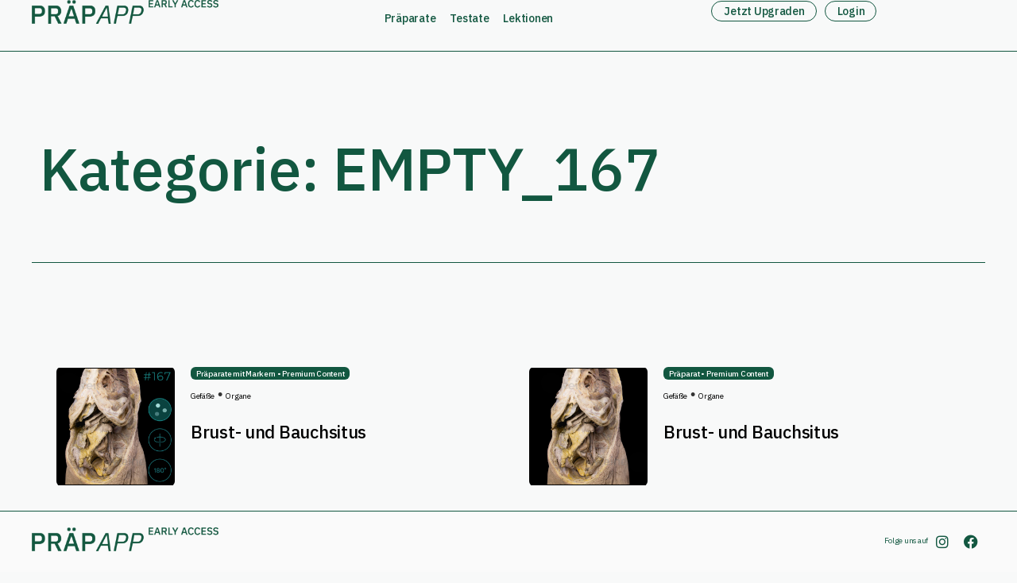

--- FILE ---
content_type: text/html; charset=UTF-8
request_url: https://praep.app/category/liste_praeparate/empty_167/
body_size: 24544
content:
<!doctype html>
<html lang="de">
<head>
	<meta charset="UTF-8">
	<meta name="viewport" content="width=device-width, initial-scale=1">
	<link rel="profile" href="https://gmpg.org/xfn/11">
	<title>EMPTY_167 &#8211; präpApp &#8211; Early Access</title>
<meta name='robots' content='max-image-preview:large' />
	<style>img:is([sizes="auto" i], [sizes^="auto," i]) { contain-intrinsic-size: 3000px 1500px }</style>
	<script>window._wca = window._wca || [];</script>
<link rel='dns-prefetch' href='//stats.wp.com' />
<link rel='preconnect' href='//c0.wp.com' />
<link rel="alternate" type="application/rss+xml" title="präpApp - Early Access &raquo; Feed" href="https://praep.app/feed/" />
<link rel="alternate" type="application/rss+xml" title="präpApp - Early Access &raquo; Kommentar-Feed" href="https://praep.app/comments/feed/" />
<link rel="alternate" type="application/rss+xml" title="präpApp - Early Access &raquo; Kategorie-Feed für EMPTY_167" href="https://praep.app/category/liste_praeparate/empty_167/feed/" />
<script>
window._wpemojiSettings = {"baseUrl":"https:\/\/s.w.org\/images\/core\/emoji\/16.0.1\/72x72\/","ext":".png","svgUrl":"https:\/\/s.w.org\/images\/core\/emoji\/16.0.1\/svg\/","svgExt":".svg","source":{"concatemoji":"https:\/\/praep.app\/wp-includes\/js\/wp-emoji-release.min.js?ver=6.8.3"}};
/*! This file is auto-generated */
!function(s,n){var o,i,e;function c(e){try{var t={supportTests:e,timestamp:(new Date).valueOf()};sessionStorage.setItem(o,JSON.stringify(t))}catch(e){}}function p(e,t,n){e.clearRect(0,0,e.canvas.width,e.canvas.height),e.fillText(t,0,0);var t=new Uint32Array(e.getImageData(0,0,e.canvas.width,e.canvas.height).data),a=(e.clearRect(0,0,e.canvas.width,e.canvas.height),e.fillText(n,0,0),new Uint32Array(e.getImageData(0,0,e.canvas.width,e.canvas.height).data));return t.every(function(e,t){return e===a[t]})}function u(e,t){e.clearRect(0,0,e.canvas.width,e.canvas.height),e.fillText(t,0,0);for(var n=e.getImageData(16,16,1,1),a=0;a<n.data.length;a++)if(0!==n.data[a])return!1;return!0}function f(e,t,n,a){switch(t){case"flag":return n(e,"\ud83c\udff3\ufe0f\u200d\u26a7\ufe0f","\ud83c\udff3\ufe0f\u200b\u26a7\ufe0f")?!1:!n(e,"\ud83c\udde8\ud83c\uddf6","\ud83c\udde8\u200b\ud83c\uddf6")&&!n(e,"\ud83c\udff4\udb40\udc67\udb40\udc62\udb40\udc65\udb40\udc6e\udb40\udc67\udb40\udc7f","\ud83c\udff4\u200b\udb40\udc67\u200b\udb40\udc62\u200b\udb40\udc65\u200b\udb40\udc6e\u200b\udb40\udc67\u200b\udb40\udc7f");case"emoji":return!a(e,"\ud83e\udedf")}return!1}function g(e,t,n,a){var r="undefined"!=typeof WorkerGlobalScope&&self instanceof WorkerGlobalScope?new OffscreenCanvas(300,150):s.createElement("canvas"),o=r.getContext("2d",{willReadFrequently:!0}),i=(o.textBaseline="top",o.font="600 32px Arial",{});return e.forEach(function(e){i[e]=t(o,e,n,a)}),i}function t(e){var t=s.createElement("script");t.src=e,t.defer=!0,s.head.appendChild(t)}"undefined"!=typeof Promise&&(o="wpEmojiSettingsSupports",i=["flag","emoji"],n.supports={everything:!0,everythingExceptFlag:!0},e=new Promise(function(e){s.addEventListener("DOMContentLoaded",e,{once:!0})}),new Promise(function(t){var n=function(){try{var e=JSON.parse(sessionStorage.getItem(o));if("object"==typeof e&&"number"==typeof e.timestamp&&(new Date).valueOf()<e.timestamp+604800&&"object"==typeof e.supportTests)return e.supportTests}catch(e){}return null}();if(!n){if("undefined"!=typeof Worker&&"undefined"!=typeof OffscreenCanvas&&"undefined"!=typeof URL&&URL.createObjectURL&&"undefined"!=typeof Blob)try{var e="postMessage("+g.toString()+"("+[JSON.stringify(i),f.toString(),p.toString(),u.toString()].join(",")+"));",a=new Blob([e],{type:"text/javascript"}),r=new Worker(URL.createObjectURL(a),{name:"wpTestEmojiSupports"});return void(r.onmessage=function(e){c(n=e.data),r.terminate(),t(n)})}catch(e){}c(n=g(i,f,p,u))}t(n)}).then(function(e){for(var t in e)n.supports[t]=e[t],n.supports.everything=n.supports.everything&&n.supports[t],"flag"!==t&&(n.supports.everythingExceptFlag=n.supports.everythingExceptFlag&&n.supports[t]);n.supports.everythingExceptFlag=n.supports.everythingExceptFlag&&!n.supports.flag,n.DOMReady=!1,n.readyCallback=function(){n.DOMReady=!0}}).then(function(){return e}).then(function(){var e;n.supports.everything||(n.readyCallback(),(e=n.source||{}).concatemoji?t(e.concatemoji):e.wpemoji&&e.twemoji&&(t(e.twemoji),t(e.wpemoji)))}))}((window,document),window._wpemojiSettings);
</script>
<link rel='stylesheet' id='mp-theme-css' href='https://praep.app/wp-content/plugins/memberpress/css/ui/theme.css?ver=1.12.11' media='all' />
<link rel='stylesheet' id='bdt-uikit-css' href='https://praep.app/wp-content/plugins/bdthemes-element-pack/assets/css/bdt-uikit.css?ver=3.17.11' media='all' />
<link rel='stylesheet' id='ep-helper-css' href='https://praep.app/wp-content/plugins/bdthemes-element-pack/assets/css/ep-helper.css?ver=7.12.11' media='all' />
<style id='wp-emoji-styles-inline-css'>

	img.wp-smiley, img.emoji {
		display: inline !important;
		border: none !important;
		box-shadow: none !important;
		height: 1em !important;
		width: 1em !important;
		margin: 0 0.07em !important;
		vertical-align: -0.1em !important;
		background: none !important;
		padding: 0 !important;
	}
</style>
<style id='classic-theme-styles-inline-css'>
/*! This file is auto-generated */
.wp-block-button__link{color:#fff;background-color:#32373c;border-radius:9999px;box-shadow:none;text-decoration:none;padding:calc(.667em + 2px) calc(1.333em + 2px);font-size:1.125em}.wp-block-file__button{background:#32373c;color:#fff;text-decoration:none}
</style>
<link rel='stylesheet' id='mediaelement-css' href='https://c0.wp.com/c/6.8.3/wp-includes/js/mediaelement/mediaelementplayer-legacy.min.css' media='all' />
<link rel='stylesheet' id='wp-mediaelement-css' href='https://c0.wp.com/c/6.8.3/wp-includes/js/mediaelement/wp-mediaelement.min.css' media='all' />
<style id='jetpack-sharing-buttons-style-inline-css'>
.jetpack-sharing-buttons__services-list{display:flex;flex-direction:row;flex-wrap:wrap;gap:0;list-style-type:none;margin:5px;padding:0}.jetpack-sharing-buttons__services-list.has-small-icon-size{font-size:12px}.jetpack-sharing-buttons__services-list.has-normal-icon-size{font-size:16px}.jetpack-sharing-buttons__services-list.has-large-icon-size{font-size:24px}.jetpack-sharing-buttons__services-list.has-huge-icon-size{font-size:36px}@media print{.jetpack-sharing-buttons__services-list{display:none!important}}.editor-styles-wrapper .wp-block-jetpack-sharing-buttons{gap:0;padding-inline-start:0}ul.jetpack-sharing-buttons__services-list.has-background{padding:1.25em 2.375em}
</style>
<style id='global-styles-inline-css'>
:root{--wp--preset--aspect-ratio--square: 1;--wp--preset--aspect-ratio--4-3: 4/3;--wp--preset--aspect-ratio--3-4: 3/4;--wp--preset--aspect-ratio--3-2: 3/2;--wp--preset--aspect-ratio--2-3: 2/3;--wp--preset--aspect-ratio--16-9: 16/9;--wp--preset--aspect-ratio--9-16: 9/16;--wp--preset--color--black: #000000;--wp--preset--color--cyan-bluish-gray: #abb8c3;--wp--preset--color--white: #ffffff;--wp--preset--color--pale-pink: #f78da7;--wp--preset--color--vivid-red: #cf2e2e;--wp--preset--color--luminous-vivid-orange: #ff6900;--wp--preset--color--luminous-vivid-amber: #fcb900;--wp--preset--color--light-green-cyan: #7bdcb5;--wp--preset--color--vivid-green-cyan: #00d084;--wp--preset--color--pale-cyan-blue: #8ed1fc;--wp--preset--color--vivid-cyan-blue: #0693e3;--wp--preset--color--vivid-purple: #9b51e0;--wp--preset--gradient--vivid-cyan-blue-to-vivid-purple: linear-gradient(135deg,rgba(6,147,227,1) 0%,rgb(155,81,224) 100%);--wp--preset--gradient--light-green-cyan-to-vivid-green-cyan: linear-gradient(135deg,rgb(122,220,180) 0%,rgb(0,208,130) 100%);--wp--preset--gradient--luminous-vivid-amber-to-luminous-vivid-orange: linear-gradient(135deg,rgba(252,185,0,1) 0%,rgba(255,105,0,1) 100%);--wp--preset--gradient--luminous-vivid-orange-to-vivid-red: linear-gradient(135deg,rgba(255,105,0,1) 0%,rgb(207,46,46) 100%);--wp--preset--gradient--very-light-gray-to-cyan-bluish-gray: linear-gradient(135deg,rgb(238,238,238) 0%,rgb(169,184,195) 100%);--wp--preset--gradient--cool-to-warm-spectrum: linear-gradient(135deg,rgb(74,234,220) 0%,rgb(151,120,209) 20%,rgb(207,42,186) 40%,rgb(238,44,130) 60%,rgb(251,105,98) 80%,rgb(254,248,76) 100%);--wp--preset--gradient--blush-light-purple: linear-gradient(135deg,rgb(255,206,236) 0%,rgb(152,150,240) 100%);--wp--preset--gradient--blush-bordeaux: linear-gradient(135deg,rgb(254,205,165) 0%,rgb(254,45,45) 50%,rgb(107,0,62) 100%);--wp--preset--gradient--luminous-dusk: linear-gradient(135deg,rgb(255,203,112) 0%,rgb(199,81,192) 50%,rgb(65,88,208) 100%);--wp--preset--gradient--pale-ocean: linear-gradient(135deg,rgb(255,245,203) 0%,rgb(182,227,212) 50%,rgb(51,167,181) 100%);--wp--preset--gradient--electric-grass: linear-gradient(135deg,rgb(202,248,128) 0%,rgb(113,206,126) 100%);--wp--preset--gradient--midnight: linear-gradient(135deg,rgb(2,3,129) 0%,rgb(40,116,252) 100%);--wp--preset--font-size--small: 13px;--wp--preset--font-size--medium: 20px;--wp--preset--font-size--large: 36px;--wp--preset--font-size--x-large: 42px;--wp--preset--spacing--20: 0.44rem;--wp--preset--spacing--30: 0.67rem;--wp--preset--spacing--40: 1rem;--wp--preset--spacing--50: 1.5rem;--wp--preset--spacing--60: 2.25rem;--wp--preset--spacing--70: 3.38rem;--wp--preset--spacing--80: 5.06rem;--wp--preset--shadow--natural: 6px 6px 9px rgba(0, 0, 0, 0.2);--wp--preset--shadow--deep: 12px 12px 50px rgba(0, 0, 0, 0.4);--wp--preset--shadow--sharp: 6px 6px 0px rgba(0, 0, 0, 0.2);--wp--preset--shadow--outlined: 6px 6px 0px -3px rgba(255, 255, 255, 1), 6px 6px rgba(0, 0, 0, 1);--wp--preset--shadow--crisp: 6px 6px 0px rgba(0, 0, 0, 1);}:where(.is-layout-flex){gap: 0.5em;}:where(.is-layout-grid){gap: 0.5em;}body .is-layout-flex{display: flex;}.is-layout-flex{flex-wrap: wrap;align-items: center;}.is-layout-flex > :is(*, div){margin: 0;}body .is-layout-grid{display: grid;}.is-layout-grid > :is(*, div){margin: 0;}:where(.wp-block-columns.is-layout-flex){gap: 2em;}:where(.wp-block-columns.is-layout-grid){gap: 2em;}:where(.wp-block-post-template.is-layout-flex){gap: 1.25em;}:where(.wp-block-post-template.is-layout-grid){gap: 1.25em;}.has-black-color{color: var(--wp--preset--color--black) !important;}.has-cyan-bluish-gray-color{color: var(--wp--preset--color--cyan-bluish-gray) !important;}.has-white-color{color: var(--wp--preset--color--white) !important;}.has-pale-pink-color{color: var(--wp--preset--color--pale-pink) !important;}.has-vivid-red-color{color: var(--wp--preset--color--vivid-red) !important;}.has-luminous-vivid-orange-color{color: var(--wp--preset--color--luminous-vivid-orange) !important;}.has-luminous-vivid-amber-color{color: var(--wp--preset--color--luminous-vivid-amber) !important;}.has-light-green-cyan-color{color: var(--wp--preset--color--light-green-cyan) !important;}.has-vivid-green-cyan-color{color: var(--wp--preset--color--vivid-green-cyan) !important;}.has-pale-cyan-blue-color{color: var(--wp--preset--color--pale-cyan-blue) !important;}.has-vivid-cyan-blue-color{color: var(--wp--preset--color--vivid-cyan-blue) !important;}.has-vivid-purple-color{color: var(--wp--preset--color--vivid-purple) !important;}.has-black-background-color{background-color: var(--wp--preset--color--black) !important;}.has-cyan-bluish-gray-background-color{background-color: var(--wp--preset--color--cyan-bluish-gray) !important;}.has-white-background-color{background-color: var(--wp--preset--color--white) !important;}.has-pale-pink-background-color{background-color: var(--wp--preset--color--pale-pink) !important;}.has-vivid-red-background-color{background-color: var(--wp--preset--color--vivid-red) !important;}.has-luminous-vivid-orange-background-color{background-color: var(--wp--preset--color--luminous-vivid-orange) !important;}.has-luminous-vivid-amber-background-color{background-color: var(--wp--preset--color--luminous-vivid-amber) !important;}.has-light-green-cyan-background-color{background-color: var(--wp--preset--color--light-green-cyan) !important;}.has-vivid-green-cyan-background-color{background-color: var(--wp--preset--color--vivid-green-cyan) !important;}.has-pale-cyan-blue-background-color{background-color: var(--wp--preset--color--pale-cyan-blue) !important;}.has-vivid-cyan-blue-background-color{background-color: var(--wp--preset--color--vivid-cyan-blue) !important;}.has-vivid-purple-background-color{background-color: var(--wp--preset--color--vivid-purple) !important;}.has-black-border-color{border-color: var(--wp--preset--color--black) !important;}.has-cyan-bluish-gray-border-color{border-color: var(--wp--preset--color--cyan-bluish-gray) !important;}.has-white-border-color{border-color: var(--wp--preset--color--white) !important;}.has-pale-pink-border-color{border-color: var(--wp--preset--color--pale-pink) !important;}.has-vivid-red-border-color{border-color: var(--wp--preset--color--vivid-red) !important;}.has-luminous-vivid-orange-border-color{border-color: var(--wp--preset--color--luminous-vivid-orange) !important;}.has-luminous-vivid-amber-border-color{border-color: var(--wp--preset--color--luminous-vivid-amber) !important;}.has-light-green-cyan-border-color{border-color: var(--wp--preset--color--light-green-cyan) !important;}.has-vivid-green-cyan-border-color{border-color: var(--wp--preset--color--vivid-green-cyan) !important;}.has-pale-cyan-blue-border-color{border-color: var(--wp--preset--color--pale-cyan-blue) !important;}.has-vivid-cyan-blue-border-color{border-color: var(--wp--preset--color--vivid-cyan-blue) !important;}.has-vivid-purple-border-color{border-color: var(--wp--preset--color--vivid-purple) !important;}.has-vivid-cyan-blue-to-vivid-purple-gradient-background{background: var(--wp--preset--gradient--vivid-cyan-blue-to-vivid-purple) !important;}.has-light-green-cyan-to-vivid-green-cyan-gradient-background{background: var(--wp--preset--gradient--light-green-cyan-to-vivid-green-cyan) !important;}.has-luminous-vivid-amber-to-luminous-vivid-orange-gradient-background{background: var(--wp--preset--gradient--luminous-vivid-amber-to-luminous-vivid-orange) !important;}.has-luminous-vivid-orange-to-vivid-red-gradient-background{background: var(--wp--preset--gradient--luminous-vivid-orange-to-vivid-red) !important;}.has-very-light-gray-to-cyan-bluish-gray-gradient-background{background: var(--wp--preset--gradient--very-light-gray-to-cyan-bluish-gray) !important;}.has-cool-to-warm-spectrum-gradient-background{background: var(--wp--preset--gradient--cool-to-warm-spectrum) !important;}.has-blush-light-purple-gradient-background{background: var(--wp--preset--gradient--blush-light-purple) !important;}.has-blush-bordeaux-gradient-background{background: var(--wp--preset--gradient--blush-bordeaux) !important;}.has-luminous-dusk-gradient-background{background: var(--wp--preset--gradient--luminous-dusk) !important;}.has-pale-ocean-gradient-background{background: var(--wp--preset--gradient--pale-ocean) !important;}.has-electric-grass-gradient-background{background: var(--wp--preset--gradient--electric-grass) !important;}.has-midnight-gradient-background{background: var(--wp--preset--gradient--midnight) !important;}.has-small-font-size{font-size: var(--wp--preset--font-size--small) !important;}.has-medium-font-size{font-size: var(--wp--preset--font-size--medium) !important;}.has-large-font-size{font-size: var(--wp--preset--font-size--large) !important;}.has-x-large-font-size{font-size: var(--wp--preset--font-size--x-large) !important;}
:where(.wp-block-post-template.is-layout-flex){gap: 1.25em;}:where(.wp-block-post-template.is-layout-grid){gap: 1.25em;}
:where(.wp-block-columns.is-layout-flex){gap: 2em;}:where(.wp-block-columns.is-layout-grid){gap: 2em;}
:root :where(.wp-block-pullquote){font-size: 1.5em;line-height: 1.6;}
</style>
<link rel='stylesheet' id='ae-pro-css-css' href='https://praep.app/wp-content/plugins/anywhere-elementor-pro/includes/assets/css/ae-pro.min.css?ver=2.29.2' media='all' />
<link rel='stylesheet' id='learndash_quiz_front_css-css' href='//praep.app/wp-content/plugins/sfwd-lms/themes/legacy/templates/learndash_quiz_front.min.css?ver=4.3.1.1' media='all' />
<link rel='stylesheet' id='jquery-dropdown-css-css' href='//praep.app/wp-content/plugins/sfwd-lms/assets/css/jquery.dropdown.min.css?ver=4.3.1.1' media='all' />
<link rel='stylesheet' id='learndash_lesson_video-css' href='//praep.app/wp-content/plugins/sfwd-lms/themes/legacy/templates/learndash_lesson_video.min.css?ver=4.3.1.1' media='all' />
<link rel='stylesheet' id='woocommerce-layout-css' href='https://c0.wp.com/p/woocommerce/10.2.3/assets/css/woocommerce-layout.css' media='all' />
<style id='woocommerce-layout-inline-css'>

	.infinite-scroll .woocommerce-pagination {
		display: none;
	}
</style>
<link rel='stylesheet' id='woocommerce-smallscreen-css' href='https://c0.wp.com/p/woocommerce/10.2.3/assets/css/woocommerce-smallscreen.css' media='only screen and (max-width: 768px)' />
<link rel='stylesheet' id='woocommerce-general-css' href='https://c0.wp.com/p/woocommerce/10.2.3/assets/css/woocommerce.css' media='all' />
<style id='woocommerce-inline-inline-css'>
.woocommerce form .form-row .required { visibility: visible; }
</style>
<link rel='stylesheet' id='search-filter-plugin-styles-css' href='https://praep.app/wp-content/plugins/search-filter-pro/public/assets/css/search-filter.min.css?ver=2.5.12' media='all' />
<link rel='stylesheet' id='brands-styles-css' href='https://c0.wp.com/p/woocommerce/10.2.3/assets/css/brands.css' media='all' />
<link rel='stylesheet' id='hello-elementor-css' href='https://praep.app/wp-content/themes/hello-elementor/style.min.css?ver=3.0.1' media='all' />
<link rel='stylesheet' id='hello-elementor-theme-style-css' href='https://praep.app/wp-content/themes/hello-elementor/theme.min.css?ver=3.0.1' media='all' />
<link rel='stylesheet' id='hello-elementor-header-footer-css' href='https://praep.app/wp-content/themes/hello-elementor/header-footer.min.css?ver=3.0.1' media='all' />
<link rel='stylesheet' id='learndash-front-css' href='//praep.app/wp-content/plugins/sfwd-lms/themes/ld30/assets/css/learndash.min.css?ver=4.3.1.1' media='all' />
<style id='learndash-front-inline-css'>
		.learndash-wrapper .ld-item-list .ld-item-list-item.ld-is-next,
		.learndash-wrapper .wpProQuiz_content .wpProQuiz_questionListItem label:focus-within {
			border-color: #125740;
		}

		/*
		.learndash-wrapper a:not(.ld-button):not(#quiz_continue_link):not(.ld-focus-menu-link):not(.btn-blue):not(#quiz_continue_link):not(.ld-js-register-account):not(#ld-focus-mode-course-heading):not(#btn-join):not(.ld-item-name):not(.ld-table-list-item-preview):not(.ld-lesson-item-preview-heading),
		 */

		.learndash-wrapper .ld-breadcrumbs a,
		.learndash-wrapper .ld-lesson-item.ld-is-current-lesson .ld-lesson-item-preview-heading,
		.learndash-wrapper .ld-lesson-item.ld-is-current-lesson .ld-lesson-title,
		.learndash-wrapper .ld-primary-color-hover:hover,
		.learndash-wrapper .ld-primary-color,
		.learndash-wrapper .ld-primary-color-hover:hover,
		.learndash-wrapper .ld-primary-color,
		.learndash-wrapper .ld-tabs .ld-tabs-navigation .ld-tab.ld-active,
		.learndash-wrapper .ld-button.ld-button-transparent,
		.learndash-wrapper .ld-button.ld-button-reverse,
		.learndash-wrapper .ld-icon-certificate,
		.learndash-wrapper .ld-login-modal .ld-login-modal-login .ld-modal-heading,
		#wpProQuiz_user_content a,
		.learndash-wrapper .ld-item-list .ld-item-list-item a.ld-item-name:hover,
		.learndash-wrapper .ld-focus-comments__heading-actions .ld-expand-button,
		.learndash-wrapper .ld-focus-comments__heading a,
		.learndash-wrapper .ld-focus-comments .comment-respond a,
		.learndash-wrapper .ld-focus-comment .ld-comment-reply a.comment-reply-link:hover,
		.learndash-wrapper .ld-expand-button.ld-button-alternate {
			color: #125740 !important;
		}

		.learndash-wrapper .ld-focus-comment.bypostauthor>.ld-comment-wrapper,
		.learndash-wrapper .ld-focus-comment.role-group_leader>.ld-comment-wrapper,
		.learndash-wrapper .ld-focus-comment.role-administrator>.ld-comment-wrapper {
			background-color:rgba(18, 87, 64, 0.03) !important;
		}


		.learndash-wrapper .ld-primary-background,
		.learndash-wrapper .ld-tabs .ld-tabs-navigation .ld-tab.ld-active:after {
			background: #125740 !important;
		}



		.learndash-wrapper .ld-course-navigation .ld-lesson-item.ld-is-current-lesson .ld-status-incomplete,
		.learndash-wrapper .ld-focus-comment.bypostauthor:not(.ptype-sfwd-assignment) >.ld-comment-wrapper>.ld-comment-avatar img,
		.learndash-wrapper .ld-focus-comment.role-group_leader>.ld-comment-wrapper>.ld-comment-avatar img,
		.learndash-wrapper .ld-focus-comment.role-administrator>.ld-comment-wrapper>.ld-comment-avatar img {
			border-color: #125740 !important;
		}



		.learndash-wrapper .ld-loading::before {
			border-top:3px solid #125740 !important;
		}

		.learndash-wrapper .ld-button:hover:not(.learndash-link-previous-incomplete):not(.ld-button-transparent),
		#learndash-tooltips .ld-tooltip:after,
		#learndash-tooltips .ld-tooltip,
		.learndash-wrapper .ld-primary-background,
		.learndash-wrapper .btn-join,
		.learndash-wrapper #btn-join,
		.learndash-wrapper .ld-button:not(.ld-button-reverse):not(.learndash-link-previous-incomplete):not(.ld-button-transparent),
		.learndash-wrapper .ld-expand-button,
		.learndash-wrapper .wpProQuiz_content .wpProQuiz_button:not(.wpProQuiz_button_reShowQuestion):not(.wpProQuiz_button_restartQuiz),
		.learndash-wrapper .wpProQuiz_content .wpProQuiz_button2,
		.learndash-wrapper .ld-focus .ld-focus-sidebar .ld-course-navigation-heading,
		.learndash-wrapper .ld-focus .ld-focus-sidebar .ld-focus-sidebar-trigger,
		.learndash-wrapper .ld-focus-comments .form-submit #submit,
		.learndash-wrapper .ld-login-modal input[type='submit'],
		.learndash-wrapper .ld-login-modal .ld-login-modal-register,
		.learndash-wrapper .wpProQuiz_content .wpProQuiz_certificate a.btn-blue,
		.learndash-wrapper .ld-focus .ld-focus-header .ld-user-menu .ld-user-menu-items a,
		#wpProQuiz_user_content table.wp-list-table thead th,
		#wpProQuiz_overlay_close,
		.learndash-wrapper .ld-expand-button.ld-button-alternate .ld-icon {
			background-color: #125740 !important;
		}

		.learndash-wrapper .ld-focus .ld-focus-header .ld-user-menu .ld-user-menu-items:before {
			border-bottom-color: #125740 !important;
		}

		.learndash-wrapper .ld-button.ld-button-transparent:hover {
			background: transparent !important;
		}

		.learndash-wrapper .ld-focus .ld-focus-header .sfwd-mark-complete .learndash_mark_complete_button,
		.learndash-wrapper .ld-focus .ld-focus-header #sfwd-mark-complete #learndash_mark_complete_button,
		.learndash-wrapper .ld-button.ld-button-transparent,
		.learndash-wrapper .ld-button.ld-button-alternate,
		.learndash-wrapper .ld-expand-button.ld-button-alternate {
			background-color:transparent !important;
		}

		.learndash-wrapper .ld-focus-header .ld-user-menu .ld-user-menu-items a,
		.learndash-wrapper .ld-button.ld-button-reverse:hover,
		.learndash-wrapper .ld-alert-success .ld-alert-icon.ld-icon-certificate,
		.learndash-wrapper .ld-alert-warning .ld-button:not(.learndash-link-previous-incomplete),
		.learndash-wrapper .ld-primary-background.ld-status {
			color:white !important;
		}

		.learndash-wrapper .ld-status.ld-status-unlocked {
			background-color: rgba(18,87,64,0.2) !important;
			color: #125740 !important;
		}

		.learndash-wrapper .wpProQuiz_content .wpProQuiz_addToplist {
			background-color: rgba(18,87,64,0.1) !important;
			border: 1px solid #125740 !important;
		}

		.learndash-wrapper .wpProQuiz_content .wpProQuiz_toplistTable th {
			background: #125740 !important;
		}

		.learndash-wrapper .wpProQuiz_content .wpProQuiz_toplistTrOdd {
			background-color: rgba(18,87,64,0.1) !important;
		}

		.learndash-wrapper .wpProQuiz_content .wpProQuiz_reviewDiv li.wpProQuiz_reviewQuestionTarget {
			background-color: #125740 !important;
		}
		.learndash-wrapper .wpProQuiz_content .wpProQuiz_time_limit .wpProQuiz_progress {
			background-color: #125740 !important;
		}
		
		.learndash-wrapper #quiz_continue_link,
		.learndash-wrapper .ld-secondary-background,
		.learndash-wrapper .learndash_mark_complete_button,
		.learndash-wrapper #learndash_mark_complete_button,
		.learndash-wrapper .ld-status-complete,
		.learndash-wrapper .ld-alert-success .ld-button,
		.learndash-wrapper .ld-alert-success .ld-alert-icon {
			background-color: #f2994a !important;
		}

		.learndash-wrapper .wpProQuiz_content a#quiz_continue_link {
			background-color: #f2994a !important;
		}

		.learndash-wrapper .course_progress .sending_progress_bar {
			background: #f2994a !important;
		}

		.learndash-wrapper .wpProQuiz_content .wpProQuiz_button_reShowQuestion:hover, .learndash-wrapper .wpProQuiz_content .wpProQuiz_button_restartQuiz:hover {
			background-color: #f2994a !important;
			opacity: 0.75;
		}

		.learndash-wrapper .ld-secondary-color-hover:hover,
		.learndash-wrapper .ld-secondary-color,
		.learndash-wrapper .ld-focus .ld-focus-header .sfwd-mark-complete .learndash_mark_complete_button,
		.learndash-wrapper .ld-focus .ld-focus-header #sfwd-mark-complete #learndash_mark_complete_button,
		.learndash-wrapper .ld-focus .ld-focus-header .sfwd-mark-complete:after {
			color: #f2994a !important;
		}

		.learndash-wrapper .ld-secondary-in-progress-icon {
			border-left-color: #f2994a !important;
			border-top-color: #f2994a !important;
		}

		.learndash-wrapper .ld-alert-success {
			border-color: #f2994a;
			background-color: transparent !important;
			color: #f2994a;
		}

		.learndash-wrapper .wpProQuiz_content .wpProQuiz_reviewQuestion li.wpProQuiz_reviewQuestionSolved,
		.learndash-wrapper .wpProQuiz_content .wpProQuiz_box li.wpProQuiz_reviewQuestionSolved {
			background-color: #f2994a !important;
		}

		.learndash-wrapper .wpProQuiz_content  .wpProQuiz_reviewLegend span.wpProQuiz_reviewColor_Answer {
			background-color: #f2994a !important;
		}

		
</style>
<link rel='stylesheet' id='elementor-icons-css' href='https://praep.app/wp-content/plugins/elementor/assets/lib/eicons/css/elementor-icons.min.css?ver=5.29.0' media='all' />
<link rel='stylesheet' id='elementor-frontend-css' href='https://praep.app/wp-content/plugins/elementor/assets/css/frontend.min.css?ver=3.21.8' media='all' />
<style id='elementor-frontend-inline-css'>

				.elementor-widget-woocommerce-checkout-page .woocommerce table.woocommerce-checkout-review-order-table {
				    margin: var(--sections-margin, 24px 0 24px 0);
				    padding: var(--sections-padding, 16px 16px);
				}
				.elementor-widget-woocommerce-checkout-page .woocommerce table.woocommerce-checkout-review-order-table .cart_item td.product-name {
				    padding-right: 20px;
				}
				.elementor-widget-woocommerce-checkout-page .woocommerce .woocommerce-checkout #payment {
					border: none;
					padding: 0;
				}
				.elementor-widget-woocommerce-checkout-page .woocommerce .e-checkout__order_review-2 {
					background: var(--sections-background-color, #ffffff);
				    border-radius: var(--sections-border-radius, 3px);
				    padding: var(--sections-padding, 16px 30px);
				    margin: var(--sections-margin, 0 0 24px 0);
				    border-style: var(--sections-border-type, solid);
				    border-color: var(--sections-border-color, #D5D8DC);
				    border-width: 1px;
				    display: block;
				}
				.elementor-widget-woocommerce-checkout-page .woocommerce-checkout .place-order {
					display: -webkit-box;
					display: -ms-flexbox;
					display: flex;
					-webkit-box-orient: vertical;
					-webkit-box-direction: normal;
					-ms-flex-direction: column;
					flex-direction: column;
					-ms-flex-wrap: wrap;
					flex-wrap: wrap;
					padding: 0;
					margin-bottom: 0;
					margin-top: 1em;
					-webkit-box-align: var(--place-order-title-alignment, stretch);
					-ms-flex-align: var(--place-order-title-alignment, stretch);
					align-items: var(--place-order-title-alignment, stretch); 
				}
				.elementor-widget-woocommerce-checkout-page .woocommerce-checkout #place_order {
					background-color: #5bc0de;
					width: var(--purchase-button-width, auto);
					float: none;
					color: var(--purchase-button-normal-text-color, #ffffff);
					min-height: auto;
					padding: var(--purchase-button-padding, 1em 1em);
					border-radius: var(--purchase-button-border-radius, 3px); 
		        }
		        .elementor-widget-woocommerce-checkout-page .woocommerce-checkout #place_order:hover {
					background-color: #5bc0de;
					color: var(--purchase-button-hover-text-color, #ffffff);
					border-color: var(--purchase-button-hover-border-color, #5bc0de);
					-webkit-transition-duration: var(--purchase-button-hover-transition-duration, 0.3s);
					-o-transition-duration: var(--purchase-button-hover-transition-duration, 0.3s);
					transition-duration: var(--purchase-button-hover-transition-duration, 0.3s); 
                }
			
</style>
<link rel='stylesheet' id='swiper-css' href='https://praep.app/wp-content/plugins/elementor/assets/lib/swiper/v8/css/swiper.min.css?ver=8.4.5' media='all' />
<link rel='stylesheet' id='elementor-post-3-css' href='https://praep.app/wp-content/uploads/elementor/css/post-3.css?ver=1760897679' media='all' />
<link rel='stylesheet' id='elementor-pro-css' href='https://praep.app/wp-content/plugins/elementor-pro/assets/css/frontend.min.css?ver=3.18.2' media='all' />
<link rel='stylesheet' id='elementor-global-css' href='https://praep.app/wp-content/uploads/elementor/css/global.css?ver=1760897679' media='all' />
<link rel='stylesheet' id='elementor-post-16648-css' href='https://praep.app/wp-content/uploads/elementor/css/post-16648.css?ver=1760897680' media='all' />
<link rel='stylesheet' id='elementor-post-13023-css' href='https://praep.app/wp-content/uploads/elementor/css/post-13023.css?ver=1760897680' media='all' />
<link rel='stylesheet' id='elementor-post-7962-css' href='https://praep.app/wp-content/uploads/elementor/css/post-7962.css?ver=1760898463' media='all' />
<link rel='stylesheet' id='vegas-css-css' href='https://praep.app/wp-content/plugins/anywhere-elementor-pro/includes/assets/lib/vegas/vegas.min.css?ver=2.4.0' media='all' />
<link rel='stylesheet' id='borlabs-cookie-css' href='https://praep.app/wp-content/cache/borlabs-cookie/borlabs-cookie_1_de.css?ver=2.2.67-59' media='all' />
<link rel='stylesheet' id='fwd360pv_rl_css-css' href='https://praep.app/wp-content/plugins/fwd360pv/css/global.css?ver=6.8.3' media='all' />
<link rel='stylesheet' id='woocommerce-gzd-layout-css' href='https://praep.app/wp-content/plugins/woocommerce-germanized/build/static/layout-styles.css?ver=3.20.2' media='all' />
<style id='woocommerce-gzd-layout-inline-css'>
.woocommerce-checkout .shop_table { background-color: #ffffff; } .product p.deposit-packaging-type { font-size: 1.25em !important; } p.woocommerce-shipping-destination { display: none; }
                .wc-gzd-nutri-score-value-a {
                    background: url(https://praep.app/wp-content/plugins/woocommerce-germanized/assets/images/nutri-score-a.svg) no-repeat;
                }
                .wc-gzd-nutri-score-value-b {
                    background: url(https://praep.app/wp-content/plugins/woocommerce-germanized/assets/images/nutri-score-b.svg) no-repeat;
                }
                .wc-gzd-nutri-score-value-c {
                    background: url(https://praep.app/wp-content/plugins/woocommerce-germanized/assets/images/nutri-score-c.svg) no-repeat;
                }
                .wc-gzd-nutri-score-value-d {
                    background: url(https://praep.app/wp-content/plugins/woocommerce-germanized/assets/images/nutri-score-d.svg) no-repeat;
                }
                .wc-gzd-nutri-score-value-e {
                    background: url(https://praep.app/wp-content/plugins/woocommerce-germanized/assets/images/nutri-score-e.svg) no-repeat;
                }
            
</style>
<link rel='stylesheet' id='google-fonts-1-css' href='https://fonts.googleapis.com/css?family=IBM+Plex+Sans%3A100%2C100italic%2C200%2C200italic%2C300%2C300italic%2C400%2C400italic%2C500%2C500italic%2C600%2C600italic%2C700%2C700italic%2C800%2C800italic%2C900%2C900italic%7CIBM+Plex+Serif%3A100%2C100italic%2C200%2C200italic%2C300%2C300italic%2C400%2C400italic%2C500%2C500italic%2C600%2C600italic%2C700%2C700italic%2C800%2C800italic%2C900%2C900italic&#038;display=auto&#038;ver=6.8.3' media='all' />
<link rel='stylesheet' id='elementor-icons-shared-0-css' href='https://praep.app/wp-content/plugins/elementor/assets/lib/font-awesome/css/fontawesome.min.css?ver=5.15.3' media='all' />
<link rel='stylesheet' id='elementor-icons-fa-solid-css' href='https://praep.app/wp-content/plugins/elementor/assets/lib/font-awesome/css/solid.min.css?ver=5.15.3' media='all' />
<link rel='stylesheet' id='elementor-icons-fa-brands-css' href='https://praep.app/wp-content/plugins/elementor/assets/lib/font-awesome/css/brands.min.css?ver=5.15.3' media='all' />
<link rel="preconnect" href="https://fonts.gstatic.com/" crossorigin><script src="https://c0.wp.com/c/6.8.3/wp-includes/js/jquery/jquery.min.js" id="jquery-core-js"></script>
<script src="https://c0.wp.com/c/6.8.3/wp-includes/js/jquery/jquery-migrate.min.js" id="jquery-migrate-js"></script>
<script id="wc-single-product-js-extra">
var wc_single_product_params = {"i18n_required_rating_text":"Bitte w\u00e4hle eine Bewertung","i18n_rating_options":["1 von 5\u00a0Sternen","2 von 5\u00a0Sternen","3 von 5\u00a0Sternen","4 von 5\u00a0Sternen","5 von 5\u00a0Sternen"],"i18n_product_gallery_trigger_text":"Bildergalerie im Vollbildmodus anzeigen","review_rating_required":"yes","flexslider":{"rtl":false,"animation":"slide","smoothHeight":true,"directionNav":false,"controlNav":"thumbnails","slideshow":false,"animationSpeed":500,"animationLoop":false,"allowOneSlide":false},"zoom_enabled":"1","zoom_options":[],"photoswipe_enabled":"1","photoswipe_options":{"shareEl":false,"closeOnScroll":false,"history":false,"hideAnimationDuration":0,"showAnimationDuration":0},"flexslider_enabled":"1"};
</script>
<script src="https://c0.wp.com/p/woocommerce/10.2.3/assets/js/frontend/single-product.min.js" id="wc-single-product-js" defer data-wp-strategy="defer"></script>
<script src="https://c0.wp.com/p/woocommerce/10.2.3/assets/js/jquery-blockui/jquery.blockUI.min.js" id="jquery-blockui-js" defer data-wp-strategy="defer"></script>
<script id="wc-add-to-cart-js-extra">
var wc_add_to_cart_params = {"ajax_url":"\/wp-admin\/admin-ajax.php","wc_ajax_url":"\/?wc-ajax=%%endpoint%%","i18n_view_cart":"Warenkorb anzeigen","cart_url":"https:\/\/praep.app\/warenkorb\/","is_cart":"","cart_redirect_after_add":"no"};
</script>
<script src="https://c0.wp.com/p/woocommerce/10.2.3/assets/js/frontend/add-to-cart.min.js" id="wc-add-to-cart-js" defer data-wp-strategy="defer"></script>
<script src="https://c0.wp.com/p/woocommerce/10.2.3/assets/js/js-cookie/js.cookie.min.js" id="js-cookie-js" defer data-wp-strategy="defer"></script>
<script id="woocommerce-js-extra">
var woocommerce_params = {"ajax_url":"\/wp-admin\/admin-ajax.php","wc_ajax_url":"\/?wc-ajax=%%endpoint%%","i18n_password_show":"Passwort anzeigen","i18n_password_hide":"Passwort ausblenden"};
</script>
<script src="https://c0.wp.com/p/woocommerce/10.2.3/assets/js/frontend/woocommerce.min.js" id="woocommerce-js" defer data-wp-strategy="defer"></script>
<script id="search-filter-elementor-js-extra">
var SFE_DATA = {"ajax_url":"https:\/\/praep.app\/wp-admin\/admin-ajax.php","home_url":"https:\/\/praep.app\/"};
</script>
<script src="https://praep.app/wp-content/plugins/search-filter-elementor/assets/js/search-filter-elementor.js?ver=1.0.0" id="search-filter-elementor-js"></script>
<script src="https://stats.wp.com/s-202606.js" id="woocommerce-analytics-js" defer data-wp-strategy="defer"></script>
<script id="borlabs-cookie-prioritize-js-extra">
var borlabsCookiePrioritized = {"domain":"praep.app","path":"\/","version":"1","bots":"1","optInJS":{"statistics":{"google-analytics":"[base64]"}}};
</script>
<script src="https://praep.app/wp-content/plugins/borlabs-cookie/assets/javascript/borlabs-cookie-prioritize.min.js?ver=2.2.67" id="borlabs-cookie-prioritize-js"></script>
<script src="https://praep.app/wp-content/plugins/fwd360pv/js/FWDViewer.js?ver=6.8.3" id="fwd360pv_rl_script-js"></script>
<link rel="https://api.w.org/" href="https://praep.app/wp-json/" /><link rel="alternate" title="JSON" type="application/json" href="https://praep.app/wp-json/wp/v2/categories/61" /><link rel="EditURI" type="application/rsd+xml" title="RSD" href="https://praep.app/xmlrpc.php?rsd" />
<meta name="generator" content="WordPress 6.8.3" />
<meta name="generator" content="WooCommerce 10.2.3" />
	<style>img#wpstats{display:none}</style>
			<noscript><style>.woocommerce-product-gallery{ opacity: 1 !important; }</style></noscript>
	<meta name="generator" content="Elementor 3.21.8; features: e_optimized_assets_loading, additional_custom_breakpoints; settings: css_print_method-external, google_font-enabled, font_display-auto">
<link rel="icon" href="https://praep.app/wp-content/uploads/2020/10/Praepapp_library_Logo-green-small-100x100.png" sizes="32x32" />
<link rel="icon" href="https://praep.app/wp-content/uploads/2020/10/Praepapp_library_Logo-green-small-300x300.png" sizes="192x192" />
<link rel="apple-touch-icon" href="https://praep.app/wp-content/uploads/2020/10/Praepapp_library_Logo-green-small-300x300.png" />
<meta name="msapplication-TileImage" content="https://praep.app/wp-content/uploads/2020/10/Praepapp_library_Logo-green-small-300x300.png" />
</head>
<body class="archive category category-empty_167 category-61 wp-custom-logo wp-theme-hello-elementor theme-hello-elementor woocommerce-no-js elementor-default elementor-template-full-width elementor-kit-3 elementor-page-7962">


<a class="skip-link screen-reader-text" href="#content">Zum Inhalt wechseln</a>

		<div data-elementor-type="header" data-elementor-id="16648" class="elementor elementor-16648 elementor-location-header" data-elementor-post-type="elementor_library">
					<div class="elementor-section-wrap">
						<div class="has_ae_slider elementor-element elementor-element-189e91c e-con-full e-flex ae-bg-gallery-type-default e-con e-parent" data-id="189e91c" data-element_type="container" data-settings="{&quot;background_background&quot;:&quot;classic&quot;,&quot;sticky&quot;:&quot;top&quot;,&quot;sticky_on&quot;:[&quot;desktop&quot;,&quot;tablet&quot;,&quot;mobile&quot;],&quot;sticky_offset&quot;:0,&quot;sticky_effects_offset&quot;:0}">
		<div class="has_ae_slider elementor-element elementor-element-c2a8329 e-con-full e-flex ae-bg-gallery-type-default e-con e-child" data-id="c2a8329" data-element_type="container">
				<div class="elementor-element elementor-element-f24275f elementor-widget elementor-widget-theme-site-logo elementor-widget-image" data-id="f24275f" data-element_type="widget" data-widget_type="theme-site-logo.default">
				<div class="elementor-widget-container">
								<div class="elementor-image">
								<a href="https://praep.app">
			<img fetchpriority="high" width="768" height="98" src="https://praep.app/wp-content/uploads/2022/06/cropped-praepapp-earlyaccess-768x98.png" class="attachment-medium_large size-medium_large wp-image-17357" alt="" srcset="https://praep.app/wp-content/uploads/2022/06/cropped-praepapp-earlyaccess-768x98.png 768w, https://praep.app/wp-content/uploads/2022/06/cropped-praepapp-earlyaccess-600x77.png 600w, https://praep.app/wp-content/uploads/2022/06/cropped-praepapp-earlyaccess-300x38.png 300w, https://praep.app/wp-content/uploads/2022/06/cropped-praepapp-earlyaccess-50x6.png 50w, https://praep.app/wp-content/uploads/2022/06/cropped-praepapp-earlyaccess-200x26.png 200w, https://praep.app/wp-content/uploads/2022/06/cropped-praepapp-earlyaccess.png 901w" sizes="(max-width: 768px) 100vw, 768px" />				</a>
										</div>
						</div>
				</div>
				</div>
		<div class="has_ae_slider elementor-element elementor-element-4635335 elementor-hidden-tablet elementor-hidden-mobile e-con-full e-flex ae-bg-gallery-type-default e-con e-child" data-id="4635335" data-element_type="container">
				<div class="elementor-element elementor-element-3a394dd elementor-nav-menu__align-center elementor-hidden-tablet elementor-hidden-mobile elementor-widget__width-initial elementor-nav-menu--dropdown-tablet elementor-nav-menu__text-align-aside elementor-nav-menu--toggle elementor-nav-menu--burger elementor-widget elementor-widget-nav-menu" data-id="3a394dd" data-element_type="widget" data-settings="{&quot;layout&quot;:&quot;horizontal&quot;,&quot;submenu_icon&quot;:{&quot;value&quot;:&quot;&lt;i class=\&quot;fas fa-caret-down\&quot;&gt;&lt;\/i&gt;&quot;,&quot;library&quot;:&quot;fa-solid&quot;},&quot;toggle&quot;:&quot;burger&quot;}" data-widget_type="nav-menu.default">
				<div class="elementor-widget-container">
						<nav class="elementor-nav-menu--main elementor-nav-menu__container elementor-nav-menu--layout-horizontal e--pointer-underline e--animation-fade">
				<ul id="menu-1-3a394dd" class="elementor-nav-menu"><li class="menu-item menu-item-type-post_type menu-item-object-page menu-item-7156"><a href="https://praep.app/praeparate/" class="elementor-item">Präparate</a></li>
<li class="menu-item menu-item-type-post_type menu-item-object-page menu-item-23284"><a href="https://praep.app/testate-2/" class="elementor-item">Testate</a></li>
<li class="menu-item menu-item-type-post_type menu-item-object-page menu-item-7200"><a href="https://praep.app/lektionen/" class="elementor-item">Lektionen</a></li>
</ul>			</nav>
					<div class="elementor-menu-toggle" role="button" tabindex="0" aria-label="Menü Umschalter" aria-expanded="false">
			<i aria-hidden="true" role="presentation" class="elementor-menu-toggle__icon--open eicon-menu-bar"></i><i aria-hidden="true" role="presentation" class="elementor-menu-toggle__icon--close eicon-close"></i>			<span class="elementor-screen-only">Menü</span>
		</div>
					<nav class="elementor-nav-menu--dropdown elementor-nav-menu__container" aria-hidden="true">
				<ul id="menu-2-3a394dd" class="elementor-nav-menu"><li class="menu-item menu-item-type-post_type menu-item-object-page menu-item-7156"><a href="https://praep.app/praeparate/" class="elementor-item" tabindex="-1">Präparate</a></li>
<li class="menu-item menu-item-type-post_type menu-item-object-page menu-item-23284"><a href="https://praep.app/testate-2/" class="elementor-item" tabindex="-1">Testate</a></li>
<li class="menu-item menu-item-type-post_type menu-item-object-page menu-item-7200"><a href="https://praep.app/lektionen/" class="elementor-item" tabindex="-1">Lektionen</a></li>
</ul>			</nav>
				</div>
				</div>
				</div>
		<div class="has_ae_slider elementor-element elementor-element-c5cf371 e-con-full e-flex ae-bg-gallery-type-default e-con e-child" data-id="c5cf371" data-element_type="container">
				<div class="ae-visibility-hidden elementor-element elementor-element-571b593 elementor-align-right elementor-widget__width-auto elementor-widget elementor-widget-button" data-id="571b593" data-element_type="widget" data-widget_type="button.default">
				<div class="elementor-widget-container">
					<div class="elementor-button-wrapper">
			<a class="elementor-button elementor-button-link elementor-size-sm" href="#elementor-action%3Aaction%3Dpopup%3Aopen%26settings%3DeyJpZCI6IjE0MjA2IiwidG9nZ2xlIjpmYWxzZX0%3D">
						<span class="elementor-button-content-wrapper">
						<span class="elementor-button-icon elementor-align-icon-left">
				<svg xmlns="http://www.w3.org/2000/svg" id="a" viewBox="0 0 11.6 11.5"><defs><style>.b{fill-rule:evenodd;}</style></defs><path class="b" d="M9.1,7.9c.6-.8,.9-1.8,.9-2.9C10,2.2,7.8,0,5,0S0,2.2,0,5s2.2,5,5,5,2.2-.4,3-1l2.5,2.5,1.1-1.1-2.5-2.5Zm-.6-2.9c0,1.9-1.6,3.5-3.5,3.5s-3.5-1.6-3.5-3.5S3.1,1.5,5,1.5s3.5,1.6,3.5,3.5Z"></path></svg>			</span>
								</span>
					</a>
		</div>
				</div>
				</div>
				<div class="elementor-element elementor-element-0a67f06 elementor-align-right elementor-widget__width-auto elementor-hidden-desktop elementor-widget elementor-widget-button" data-id="0a67f06" data-element_type="widget" data-widget_type="button.default">
				<div class="elementor-widget-container">
					<div class="elementor-button-wrapper">
			<a class="elementor-button elementor-button-link elementor-size-sm" href="#elementor-action%3Aaction%3Dpopup%3Aopen%26settings%3DeyJpZCI6IjEyOTcyIiwidG9nZ2xlIjpmYWxzZX0%3D">
						<span class="elementor-button-content-wrapper">
						<span class="elementor-button-icon elementor-align-icon-left">
				<svg xmlns="http://www.w3.org/2000/svg" id="b6965001-7059-4f31-a9e7-d5bfd2f1eda1" data-name="Ebene 1" viewBox="0 0 12 8.5"><defs><style>.bf7e7afb-413c-4e45-b243-1fc01e2365be{fill-rule:evenodd;}</style></defs><path class="bf7e7afb-413c-4e45-b243-1fc01e2365be" d="M0,0H12V1.5H0Z"></path><path class="bf7e7afb-413c-4e45-b243-1fc01e2365be" d="M0,3.5H12V5H0Z"></path><path class="bf7e7afb-413c-4e45-b243-1fc01e2365be" d="M0,7H12V8.5H0Z"></path></svg>			</span>
								</span>
					</a>
		</div>
				</div>
				</div>
				<div class="ae-visibility-hidden elementor-element elementor-element-8742c8e elementor-align-right elementor-widget__width-auto elementor-hidden-tablet elementor-hidden-mobile elementor-widget elementor-widget-button" data-id="8742c8e" data-element_type="widget" data-widget_type="button.default">
				<div class="elementor-widget-container">
					<div class="elementor-button-wrapper">
			<a class="elementor-button elementor-button-link elementor-size-sm" href="https://praep.app/lernfortschritt/">
						<span class="elementor-button-content-wrapper">
						<span class="elementor-button-icon elementor-align-icon-left">
				<svg xmlns="http://www.w3.org/2000/svg" id="a" viewBox="0 0 12 12.9"><path d="M6,6.6c1.8,0,3.3-1.5,3.3-3.3S7.8,0,6,0,2.7,1.5,2.7,3.3s1.5,3.3,3.3,3.3Zm0-5.2h0c.5,0,1,.2,1.4,.6,.4,.4,.6,.8,.6,1.4s-.2,1-.6,1.4-.8,.6-1.4,.6-1-.2-1.4-.6-.6-.8-.6-1.4h0c0-.5,.2-1,.6-1.4,.4-.4,.8-.6,1.4-.6h0Z"></path><path d="M1.4,12.9c0-2.6,2.1-4.6,4.6-4.6s4.6,2.1,4.6,4.6h1.4c0-1.6-.6-3.1-1.8-4.2-1.1-1.1-2.7-1.8-4.2-1.8s-3.1,.6-4.2,1.8c-1.2,1.1-1.8,2.6-1.8,4.2H1.4Z"></path></svg>			</span>
								</span>
					</a>
		</div>
				</div>
				</div>
				<div class="ae-visibility-hidden elementor-element elementor-element-a8998ea elementor-align-right elementor-widget__width-auto elementor-hidden-tablet elementor-hidden-mobile elementor-hidden-desktop elementor-widget elementor-widget-button" data-id="a8998ea" data-element_type="widget" data-widget_type="button.default">
				<div class="elementor-widget-container">
					<div class="elementor-button-wrapper">
			<a class="elementor-button elementor-button-link elementor-size-sm" href="https://praep.app/profil/">
						<span class="elementor-button-content-wrapper">
						<span class="elementor-button-icon elementor-align-icon-left">
				<svg xmlns="http://www.w3.org/2000/svg" id="a" viewBox="0 0 12 12.9"><path d="M6,6.6c1.8,0,3.3-1.5,3.3-3.3S7.8,0,6,0,2.7,1.5,2.7,3.3s1.5,3.3,3.3,3.3Zm0-5.2h0c.5,0,1,.2,1.4,.6,.4,.4,.6,.8,.6,1.4s-.2,1-.6,1.4-.8,.6-1.4,.6-1-.2-1.4-.6-.6-.8-.6-1.4h0c0-.5,.2-1,.6-1.4,.4-.4,.8-.6,1.4-.6h0Z"></path><path d="M1.4,12.9c0-2.6,2.1-4.6,4.6-4.6s4.6,2.1,4.6,4.6h1.4c0-1.6-.6-3.1-1.8-4.2-1.1-1.1-2.7-1.8-4.2-1.8s-3.1,.6-4.2,1.8c-1.2,1.1-1.8,2.6-1.8,4.2H1.4Z"></path></svg>			</span>
								</span>
					</a>
		</div>
				</div>
				</div>
				<div class="elementor-element elementor-element-8ac5134 elementor-align-right elementor-widget__width-auto elementor-hidden-tablet elementor-hidden-mobile elementor-widget elementor-widget-button" data-id="8ac5134" data-element_type="widget" data-widget_type="button.default">
				<div class="elementor-widget-container">
					<div class="elementor-button-wrapper">
			<a class="elementor-button elementor-button-link elementor-size-sm" href="https://praep.app/upgrade/">
						<span class="elementor-button-content-wrapper">
									<span class="elementor-button-text">Jetzt Upgraden</span>
					</span>
					</a>
		</div>
				</div>
				</div>
				<div class="elementor-element elementor-element-30b3c97 elementor-align-right elementor-widget__width-auto elementor-hidden-tablet elementor-hidden-mobile elementor-widget elementor-widget-button" data-id="30b3c97" data-element_type="widget" data-widget_type="button.default">
				<div class="elementor-widget-container">
					<div class="elementor-button-wrapper">
			<a class="elementor-button elementor-button-link elementor-size-sm" href="#elementor-action%3Aaction%3Dpopup%3Aopen%26settings%3DeyJpZCI6IjEyODc2IiwidG9nZ2xlIjpmYWxzZX0%3D">
						<span class="elementor-button-content-wrapper">
									<span class="elementor-button-text">Login</span>
					</span>
					</a>
		</div>
				</div>
				</div>
				<div class="ae-visibility-hidden elementor-element elementor-element-bdcaaf6 elementor-align-right elementor-widget__width-auto elementor-hidden-tablet elementor-hidden-mobile elementor-widget elementor-widget-button" data-id="bdcaaf6" data-element_type="widget" data-widget_type="button.default">
				<div class="elementor-widget-container">
					<div class="elementor-button-wrapper">
			<a class="elementor-button elementor-button-link elementor-size-sm" href="#elementor-action%3Aaction%3Dpopup%3Aopen%26settings%3DeyJpZCI6IjEyODc2IiwidG9nZ2xlIjpmYWxzZX0%3D">
						<span class="elementor-button-content-wrapper">
									<span class="elementor-button-text">Logout</span>
					</span>
					</a>
		</div>
				</div>
				</div>
				</div>
				</div>
							</div>
				</div>
				<div data-elementor-type="search-results" data-elementor-id="7962" class="elementor elementor-7962 elementor-location-archive" data-elementor-post-type="elementor_library">
					<div class="elementor-section-wrap">
								<section class="has_ae_slider elementor-section elementor-top-section elementor-element elementor-element-6ab3fba9 elementor-section-boxed elementor-section-height-default elementor-section-height-default ae-bg-gallery-type-default" data-id="6ab3fba9" data-element_type="section" data-settings="{&quot;background_background&quot;:&quot;classic&quot;}">
						<div class="elementor-container elementor-column-gap-default">
					<div class="has_ae_slider elementor-column elementor-col-100 elementor-top-column elementor-element elementor-element-6ae2fa19 ae-bg-gallery-type-default" data-id="6ae2fa19" data-element_type="column">
			<div class="elementor-widget-wrap elementor-element-populated">
						<div class="elementor-element elementor-element-48c62c03 elementor-widget elementor-widget-theme-archive-title elementor-page-title elementor-widget-heading" data-id="48c62c03" data-element_type="widget" data-widget_type="theme-archive-title.default">
				<div class="elementor-widget-container">
			<h1 class="elementor-heading-title elementor-size-default">Kategorie: EMPTY_167</h1>		</div>
				</div>
				<div class="elementor-element elementor-element-fba168a elementor-widget elementor-widget-spacer" data-id="fba168a" data-element_type="widget" data-widget_type="spacer.default">
				<div class="elementor-widget-container">
					<div class="elementor-spacer">
			<div class="elementor-spacer-inner"></div>
		</div>
				</div>
				</div>
					</div>
		</div>
					</div>
		</section>
				<section class="has_ae_slider elementor-section elementor-top-section elementor-element elementor-element-6ceaf1a elementor-section-boxed elementor-section-height-default elementor-section-height-default ae-bg-gallery-type-default" data-id="6ceaf1a" data-element_type="section">
						<div class="elementor-container elementor-column-gap-default">
					<div class="has_ae_slider elementor-column elementor-col-100 elementor-top-column elementor-element elementor-element-78a07ef ae-bg-gallery-type-default" data-id="78a07ef" data-element_type="column">
			<div class="elementor-widget-wrap elementor-element-populated">
						<div class="elementor-element elementor-element-5d6e203 ae-grid-default elementor-widget elementor-widget-ae-post-blocks-adv" data-id="5d6e203" data-element_type="widget" data-settings="{&quot;grid_columns&quot;:2,&quot;grid_pagination_scroll_top_offset&quot;:{&quot;unit&quot;:&quot;px&quot;,&quot;size&quot;:0,&quot;sizes&quot;:[]},&quot;grid_pagination_scroll_top_offset_tablet&quot;:{&quot;unit&quot;:&quot;px&quot;,&quot;size&quot;:&quot;&quot;,&quot;sizes&quot;:[]},&quot;grid_pagination_scroll_top_offset_mobile&quot;:{&quot;unit&quot;:&quot;px&quot;,&quot;size&quot;:&quot;&quot;,&quot;sizes&quot;:[]},&quot;grid_columns_tablet&quot;:&quot;2&quot;,&quot;grid_columns_mobile&quot;:&quot;1&quot;}" data-widget_type="ae-post-blocks-adv.grid">
				<div class="elementor-widget-container">
						<div class="ae-outer-wrapper ae-height-100 no-ajax" data-source="current_loop" data-pid="8921" data-wid="5d6e203" data-disable_scroll_on_ajax_load="no" data-pagination_scroll_top_offset="0" >
			
		<div class="ae-post-collection" >
			
		<article class="ae-post-item ae-post-item-5d6e203" >
			<div class="ae-post-item-inner">
								<div class="ae_data elementor elementor-14269">
											<div data-elementor-type="wp-post" data-elementor-id="14269" class="elementor elementor-14269" data-elementor-post-type="ae_global_templates">
						<section data-ae-url="https://praep.app/empty_167-marker/" class="has_ae_slider elementor-section elementor-top-section elementor-element elementor-element-79f904cc ae-link-yes elementor-section-boxed elementor-section-height-default elementor-section-height-default ae-bg-gallery-type-default" data-id="79f904cc" data-element_type="section">
						<div class="elementor-container elementor-column-gap-default">
					<div class="has_ae_slider elementor-column elementor-col-50 elementor-top-column elementor-element elementor-element-422997de ae-bg-gallery-type-default" data-id="422997de" data-element_type="column">
			<div class="elementor-widget-wrap elementor-element-populated">
						<div class="elementor-element elementor-element-4fd1be92 elementor-widget elementor-widget-image" data-id="4fd1be92" data-element_type="widget" data-widget_type="image.default">
				<div class="elementor-widget-container">
														<a href="https://praep.app/empty_167-marker/">
							<img width="800" height="800" src="https://praep.app/wp-content/uploads/2021/04/167_preview-Kopie-1.jpg" class="attachment-large size-large wp-image-3413" alt="" srcset="https://praep.app/wp-content/uploads/2021/04/167_preview-Kopie-1.jpg 1000w, https://praep.app/wp-content/uploads/2021/04/167_preview-Kopie-1-300x300.jpg 300w, https://praep.app/wp-content/uploads/2021/04/167_preview-Kopie-1-100x100.jpg 100w, https://praep.app/wp-content/uploads/2021/04/167_preview-Kopie-1-600x600.jpg 600w, https://praep.app/wp-content/uploads/2021/04/167_preview-Kopie-1-150x150.jpg 150w, https://praep.app/wp-content/uploads/2021/04/167_preview-Kopie-1-768x768.jpg 768w" sizes="(max-width: 800px) 100vw, 800px" />								</a>
													</div>
				</div>
					</div>
		</div>
				<div class="has_ae_slider elementor-column elementor-col-50 elementor-top-column elementor-element elementor-element-2c0d2d3 ae-bg-gallery-type-default" data-id="2c0d2d3" data-element_type="column">
			<div class="elementor-widget-wrap elementor-element-populated">
						<div class="elementor-element elementor-element-ac7e40a elementor-widget__width-auto elementor-widget elementor-widget-text-editor" data-id="ac7e40a" data-element_type="widget" data-widget_type="text-editor.default">
				<div class="elementor-widget-container">
							<span>Präparate mit Markern</span> • <span>Premium Content</span>						</div>
				</div>
				<div class="elementor-element elementor-element-5e31690 elementor-widget elementor-widget-ae-taxonomy" data-id="5e31690" data-element_type="widget" data-widget_type="ae-taxonomy.default">
				<div class="elementor-widget-container">
						<div class="ae-custom-tax-wrapper">
				
				
				<div class="ae-custom-tax">
					<span class="ae-term-item ae-term-gefaesse">Gefäße</span> • <span class="ae-term-item ae-term-organe">Organe</span>				</div>

			</div>
					</div>
				</div>
				<div class="elementor-element elementor-element-f0024fe elementor-widget elementor-widget-heading" data-id="f0024fe" data-element_type="widget" data-widget_type="heading.default">
				<div class="elementor-widget-container">
			<h3 class="elementor-heading-title elementor-size-default">Brust- und Bauchsitus</h3>		</div>
				</div>
					</div>
		</div>
					</div>
		</section>
				</div>
										</div>
							</div>
		</article>

		
		<article class="ae-post-item ae-post-item-5d6e203" >
			<div class="ae-post-item-inner">
								<div class="ae_data elementor elementor-14269">
											<div data-elementor-type="wp-post" data-elementor-id="14269" class="elementor elementor-14269" data-elementor-post-type="ae_global_templates">
						<section data-ae-url="https://praep.app/empty_167/" class="has_ae_slider elementor-section elementor-top-section elementor-element elementor-element-79f904cc ae-link-yes elementor-section-boxed elementor-section-height-default elementor-section-height-default ae-bg-gallery-type-default" data-id="79f904cc" data-element_type="section">
						<div class="elementor-container elementor-column-gap-default">
					<div class="has_ae_slider elementor-column elementor-col-50 elementor-top-column elementor-element elementor-element-422997de ae-bg-gallery-type-default" data-id="422997de" data-element_type="column">
			<div class="elementor-widget-wrap elementor-element-populated">
						<div class="elementor-element elementor-element-4fd1be92 elementor-widget elementor-widget-image" data-id="4fd1be92" data-element_type="widget" data-widget_type="image.default">
				<div class="elementor-widget-container">
														<a href="https://praep.app/empty_167/">
							<img width="800" height="800" src="https://praep.app/wp-content/uploads/2021/04/empty167_preview.jpg" class="attachment-large size-large wp-image-11973" alt="" srcset="https://praep.app/wp-content/uploads/2021/04/empty167_preview.jpg 1000w, https://praep.app/wp-content/uploads/2021/04/empty167_preview-300x300.jpg 300w, https://praep.app/wp-content/uploads/2021/04/empty167_preview-100x100.jpg 100w, https://praep.app/wp-content/uploads/2021/04/empty167_preview-600x600.jpg 600w, https://praep.app/wp-content/uploads/2021/04/empty167_preview-150x150.jpg 150w, https://praep.app/wp-content/uploads/2021/04/empty167_preview-768x768.jpg 768w, https://praep.app/wp-content/uploads/2021/04/empty167_preview-50x50.jpg 50w" sizes="(max-width: 800px) 100vw, 800px" />								</a>
													</div>
				</div>
					</div>
		</div>
				<div class="has_ae_slider elementor-column elementor-col-50 elementor-top-column elementor-element elementor-element-2c0d2d3 ae-bg-gallery-type-default" data-id="2c0d2d3" data-element_type="column">
			<div class="elementor-widget-wrap elementor-element-populated">
						<div class="elementor-element elementor-element-ac7e40a elementor-widget__width-auto elementor-widget elementor-widget-text-editor" data-id="ac7e40a" data-element_type="widget" data-widget_type="text-editor.default">
				<div class="elementor-widget-container">
							<span>Präparat</span> • <span>Premium Content</span>						</div>
				</div>
				<div class="elementor-element elementor-element-5e31690 elementor-widget elementor-widget-ae-taxonomy" data-id="5e31690" data-element_type="widget" data-widget_type="ae-taxonomy.default">
				<div class="elementor-widget-container">
						<div class="ae-custom-tax-wrapper">
				
				
				<div class="ae-custom-tax">
					<span class="ae-term-item ae-term-gefaesse">Gefäße</span> • <span class="ae-term-item ae-term-organe">Organe</span>				</div>

			</div>
					</div>
				</div>
				<div class="elementor-element elementor-element-f0024fe elementor-widget elementor-widget-heading" data-id="f0024fe" data-element_type="widget" data-widget_type="heading.default">
				<div class="elementor-widget-container">
			<h3 class="elementor-heading-title elementor-size-default">Brust- und Bauchsitus</h3>		</div>
				</div>
					</div>
		</div>
					</div>
		</section>
				</div>
										</div>
							</div>
		</article>

				</div>
					</div> <!-- end .ae-outer-wrapper -->
					</div>
				</div>
					</div>
		</div>
					</div>
		</section>
							</div>
				</div>
				<div data-elementor-type="footer" data-elementor-id="13023" class="elementor elementor-13023 elementor-location-footer" data-elementor-post-type="elementor_library">
					<div class="elementor-section-wrap">
								<section class="has_ae_slider elementor-section elementor-top-section elementor-element elementor-element-afff58d elementor-section-full_width elementor-section-height-default elementor-section-height-default ae-bg-gallery-type-default" data-id="afff58d" data-element_type="section">
						<div class="elementor-container elementor-column-gap-default">
					<div class="has_ae_slider elementor-column elementor-col-50 elementor-top-column elementor-element elementor-element-9c3095b ae-bg-gallery-type-default" data-id="9c3095b" data-element_type="column">
			<div class="elementor-widget-wrap elementor-element-populated">
						<div class="elementor-element elementor-element-d800908 elementor-widget elementor-widget-theme-site-logo elementor-widget-image" data-id="d800908" data-element_type="widget" data-widget_type="theme-site-logo.default">
				<div class="elementor-widget-container">
								<div class="elementor-image">
								<a href="https://praep.app">
			<img fetchpriority="high" width="768" height="98" src="https://praep.app/wp-content/uploads/2022/06/cropped-praepapp-earlyaccess-768x98.png" class="attachment-medium_large size-medium_large wp-image-17357" alt="" srcset="https://praep.app/wp-content/uploads/2022/06/cropped-praepapp-earlyaccess-768x98.png 768w, https://praep.app/wp-content/uploads/2022/06/cropped-praepapp-earlyaccess-600x77.png 600w, https://praep.app/wp-content/uploads/2022/06/cropped-praepapp-earlyaccess-300x38.png 300w, https://praep.app/wp-content/uploads/2022/06/cropped-praepapp-earlyaccess-50x6.png 50w, https://praep.app/wp-content/uploads/2022/06/cropped-praepapp-earlyaccess-200x26.png 200w, https://praep.app/wp-content/uploads/2022/06/cropped-praepapp-earlyaccess.png 901w" sizes="(max-width: 768px) 100vw, 768px" />				</a>
										</div>
						</div>
				</div>
				<div class="elementor-element elementor-element-e8d41b5 elementor-widget elementor-widget-spacer" data-id="e8d41b5" data-element_type="widget" data-widget_type="spacer.default">
				<div class="elementor-widget-container">
					<div class="elementor-spacer">
			<div class="elementor-spacer-inner"></div>
		</div>
				</div>
				</div>
				<div class="elementor-element elementor-element-54a3702 elementor-widget__width-auto elementor-widget elementor-widget-button" data-id="54a3702" data-element_type="widget" data-widget_type="button.default">
				<div class="elementor-widget-container">
					<div class="elementor-button-wrapper">
			<a class="elementor-button elementor-button-link elementor-size-sm" href="https://praep.app/">
						<span class="elementor-button-content-wrapper">
									<span class="elementor-button-text">Home</span>
					</span>
					</a>
		</div>
				</div>
				</div>
				<div class="elementor-element elementor-element-3a727a6 elementor-widget__width-auto elementor-widget elementor-widget-button" data-id="3a727a6" data-element_type="widget" data-widget_type="button.default">
				<div class="elementor-widget-container">
					<div class="elementor-button-wrapper">
			<a class="elementor-button elementor-button-link elementor-size-sm" href="https://praep.app/praeparate/">
						<span class="elementor-button-content-wrapper">
									<span class="elementor-button-text">Präparate</span>
					</span>
					</a>
		</div>
				</div>
				</div>
				<div class="elementor-element elementor-element-5433764 elementor-widget__width-auto elementor-widget elementor-widget-button" data-id="5433764" data-element_type="widget" data-widget_type="button.default">
				<div class="elementor-widget-container">
					<div class="elementor-button-wrapper">
			<a class="elementor-button elementor-button-link elementor-size-sm" href="https://praep.app/bibliothek/">
						<span class="elementor-button-content-wrapper">
									<span class="elementor-button-text">Bibliothek</span>
					</span>
					</a>
		</div>
				</div>
				</div>
				<div class="elementor-element elementor-element-05d4fb7 elementor-widget__width-auto elementor-widget elementor-widget-button" data-id="05d4fb7" data-element_type="widget" data-widget_type="button.default">
				<div class="elementor-widget-container">
					<div class="elementor-button-wrapper">
			<a class="elementor-button elementor-button-link elementor-size-sm" href="https://praep.app/lektionen/">
						<span class="elementor-button-content-wrapper">
									<span class="elementor-button-text">Lektionen</span>
					</span>
					</a>
		</div>
				</div>
				</div>
					</div>
		</div>
				<div class="has_ae_slider elementor-column elementor-col-50 elementor-top-column elementor-element elementor-element-b1e6393 ae-bg-gallery-type-default" data-id="b1e6393" data-element_type="column">
			<div class="elementor-widget-wrap elementor-element-populated">
						<div class="elementor-element elementor-element-5e1d250 elementor-widget__width-auto elementor-widget elementor-widget-text-editor" data-id="5e1d250" data-element_type="widget" data-widget_type="text-editor.default">
				<div class="elementor-widget-container">
							<p>Folge uns auf</p>						</div>
				</div>
				<div class="elementor-element elementor-element-22d9c42 elementor-shape-circle e-grid-align-right elementor-widget__width-auto elementor-grid-0 elementor-widget elementor-widget-social-icons" data-id="22d9c42" data-element_type="widget" data-widget_type="social-icons.default">
				<div class="elementor-widget-container">
					<div class="elementor-social-icons-wrapper elementor-grid">
							<span class="elementor-grid-item">
					<a class="elementor-icon elementor-social-icon elementor-social-icon-instagram elementor-repeater-item-b6f0573" href="http://www.instagram.com/praepapp" target="_blank">
						<span class="elementor-screen-only">Instagram</span>
						<i class="fab fa-instagram"></i>					</a>
				</span>
							<span class="elementor-grid-item">
					<a class="elementor-icon elementor-social-icon elementor-social-icon-facebook elementor-repeater-item-6b2d024" target="_blank">
						<span class="elementor-screen-only">Facebook</span>
						<i class="fab fa-facebook"></i>					</a>
				</span>
					</div>
				</div>
				</div>
				<div class="elementor-element elementor-element-2d3e7db elementor-widget elementor-widget-spacer" data-id="2d3e7db" data-element_type="widget" data-widget_type="spacer.default">
				<div class="elementor-widget-container">
					<div class="elementor-spacer">
			<div class="elementor-spacer-inner"></div>
		</div>
				</div>
				</div>
				<div class="ae-visibility-hidden elementor-element elementor-element-6e0bf33 elementor-widget__width-auto elementor-widget elementor-widget-button" data-id="6e0bf33" data-element_type="widget" data-widget_type="button.default">
				<div class="elementor-widget-container">
					<div class="elementor-button-wrapper">
			<a class="elementor-button elementor-button-link elementor-size-sm" href="https://praep.app/account/" target="_blank">
						<span class="elementor-button-content-wrapper">
									<span class="elementor-button-text">Konto</span>
					</span>
					</a>
		</div>
				</div>
				</div>
				<div class="elementor-element elementor-element-5542b2c elementor-widget__width-auto elementor-widget elementor-widget-button" data-id="5542b2c" data-element_type="widget" data-widget_type="button.default">
				<div class="elementor-widget-container">
					<div class="elementor-button-wrapper">
			<a class="elementor-button elementor-button-link elementor-size-sm" href="https://praep.app/impressum/#haftung">
						<span class="elementor-button-content-wrapper">
									<span class="elementor-button-text">Haftung</span>
					</span>
					</a>
		</div>
				</div>
				</div>
				<div class="elementor-element elementor-element-8113a9e elementor-widget__width-auto elementor-widget elementor-widget-button" data-id="8113a9e" data-element_type="widget" data-widget_type="button.default">
				<div class="elementor-widget-container">
					<div class="elementor-button-wrapper">
			<a class="elementor-button elementor-button-link elementor-size-sm" href="https://praep.app/impressum/">
						<span class="elementor-button-content-wrapper">
									<span class="elementor-button-text">Impressum</span>
					</span>
					</a>
		</div>
				</div>
				</div>
				<div class="elementor-element elementor-element-4999fe3 elementor-widget__width-auto elementor-widget elementor-widget-button" data-id="4999fe3" data-element_type="widget" data-widget_type="button.default">
				<div class="elementor-widget-container">
					<div class="elementor-button-wrapper">
			<a class="elementor-button elementor-button-link elementor-size-sm" href="https://praep.app/datenschutz/">
						<span class="elementor-button-content-wrapper">
									<span class="elementor-button-text">Datenschutz</span>
					</span>
					</a>
		</div>
				</div>
				</div>
				<div class="elementor-element elementor-element-bef334c elementor-widget__width-auto elementor-widget elementor-widget-button" data-id="bef334c" data-element_type="widget" data-widget_type="button.default">
				<div class="elementor-widget-container">
					<div class="elementor-button-wrapper">
			<a class="elementor-button elementor-button-link elementor-size-sm" href="https://praep.app/agb/">
						<span class="elementor-button-content-wrapper">
									<span class="elementor-button-text">AGBs</span>
					</span>
					</a>
		</div>
				</div>
				</div>
				<div class="elementor-element elementor-element-1d37fdf elementor-widget__width-auto elementor-widget elementor-widget-text-editor" data-id="1d37fdf" data-element_type="widget" data-widget_type="text-editor.default">
				<div class="elementor-widget-container">
							<p>© Weineck 2022</p>						</div>
				</div>
					</div>
		</div>
					</div>
		</section>
							</div>
				</div>
		
<script type="speculationrules">
{"prefetch":[{"source":"document","where":{"and":[{"href_matches":"\/*"},{"not":{"href_matches":["\/wp-*.php","\/wp-admin\/*","\/wp-content\/uploads\/*","\/wp-content\/*","\/wp-content\/plugins\/*","\/wp-content\/themes\/hello-elementor\/*","\/*\\?(.+)"]}},{"not":{"selector_matches":"a[rel~=\"nofollow\"]"}},{"not":{"selector_matches":".no-prefetch, .no-prefetch a"}}]},"eagerness":"conservative"}]}
</script>
		<div data-elementor-type="popup" data-elementor-id="14206" class="elementor elementor-14206 elementor-location-popup" data-elementor-settings="{&quot;a11y_navigation&quot;:&quot;yes&quot;,&quot;timing&quot;:[]}" data-elementor-post-type="elementor_library">
					<div class="elementor-section-wrap">
								<section class="has_ae_slider elementor-section elementor-top-section elementor-element elementor-element-359eef6 elementor-section-boxed elementor-section-height-default elementor-section-height-default ae-bg-gallery-type-default" data-id="359eef6" data-element_type="section">
						<div class="elementor-container elementor-column-gap-default">
					<div class="has_ae_slider elementor-column elementor-col-100 elementor-top-column elementor-element elementor-element-dc9f56e ae-bg-gallery-type-default" data-id="dc9f56e" data-element_type="column">
			<div class="elementor-widget-wrap elementor-element-populated">
						<div class="elementor-element elementor-element-8e3caa0 elementor-widget__width-auto elementor-view-default elementor-widget elementor-widget-icon" data-id="8e3caa0" data-element_type="widget" data-widget_type="icon.default">
				<div class="elementor-widget-container">
					<div class="elementor-icon-wrapper">
			<div class="elementor-icon">
			<svg xmlns="http://www.w3.org/2000/svg" id="a" viewBox="0 0 129.3 27.2"><path d="M0,27.2V6.2H9c1.9,0,3.4,.6,4.5,1.7s1.6,2.7,1.6,4.6-.5,3.5-1.6,4.6-2.6,1.7-4.5,1.7H3.4v8.3H0ZM3.4,15.8h5.4c.9,0,1.5-.2,2-.7,.5-.4,.7-1.1,.7-1.9v-1.4c0-.8-.2-1.5-.7-1.9s-1.2-.7-2-.7H3.4v6.6Z"></path><path d="M22.2,27.2h-3.4V6.2h9c1.9,0,3.4,.6,4.4,1.7,1.1,1.1,1.6,2.7,1.6,4.6s-.3,2.7-1,3.7c-.7,1-1.7,1.7-3,2.1l4.5,8.8h-3.8l-4.2-8.5h-4.2v8.5h.1Zm5.4-11.2c.9,0,1.5-.2,2-.7,.5-.4,.7-1.1,.7-1.9v-1.4c0-.8-.2-1.5-.7-1.9s-1.2-.7-2-.7h-5.4v6.6h5.4Z"></path><g><path d="M42.8,3.9c.7,0,1.2-.2,1.5-.5s.4-.7,.4-1.2v-.5c0-.5,0-.8-.4-1.2-.3-.3-.8-.5-1.5-.5s-1.2,.2-1.5,.5c-.3,.3-.4,.7-.4,1.2v.5c0,.5,0,.8,.4,1.2,.3,.3,.8,.5,1.5,.5Z"></path><path d="M48.8,3.9c.7,0,1.2-.2,1.5-.5s.4-.7,.4-1.2v-.5c0-.5,0-.8-.4-1.2-.3-.3-.8-.5-1.5-.5s-1.2,.2-1.5,.5c-.3,.3-.4,.7-.4,1.2v.5c0,.5,0,.8,.4,1.2,.3,.3,.8,.5,1.5,.5Z"></path><path d="M47.9,6.2h-4.3l-7.1,20.9h3.4l1.8-5.7h7.8l1.9,5.7h3.5l-7.1-20.9h0Zm-5.4,12.4l3.2-9.2,3,9.2h-6.2Z"></path></g><path d="M58.3,27.2V6.2h9c1.9,0,3.4,.6,4.5,1.7s1.6,2.7,1.6,4.6-.5,3.5-1.6,4.6-2.6,1.7-4.5,1.7h-5.6v8.3h-3.4Zm3.4-11.2h5.4c.9,0,1.5-.2,2-.7,.5-.4,.7-1.1,.7-1.9v-1.4c0-.8-.2-1.5-.7-1.9s-1.2-.7-2-.7h-5.4v6.6Z"></path><g><path d="M88.8,27.2l-.8-6.2h-8.1l-3.2,6.2h-2.6l11.2-20.9h3.2l2.8,20.9h-2.5Zm-2.3-18.6h0l-5.3,10.3h6.8l-1.3-10.3h0Z"></path><path d="M94.7,27.2l4.2-20.9h7.5c.9,0,1.7,0,2.4,.4,.7,.3,1.2,.6,1.6,1,.4,.5,.7,1,.9,1.6,.2,.6,.3,1.3,.3,2s-.2,1.9-.5,2.7c-.3,.9-.8,1.6-1.4,2.2-.6,.6-1.3,1.1-2.2,1.5s-1.8,.5-2.9,.5h-5.6l-1.8,8.9h-2.5Zm4.7-11h5.5c1,0,1.8-.3,2.5-.8s1.1-1.3,1.3-2.2c0-.7,.2-1.2,.3-1.4v-.8c0-.7-.2-1.3-.6-1.8-.4-.4-1.2-.7-2.2-.7h-5.3l-1.5,7.6h0Z"></path><path d="M112.4,27.2l4.2-20.9h7.5c.9,0,1.7,0,2.4,.4,.7,.3,1.2,.6,1.6,1,.4,.5,.7,1,.9,1.6s.3,1.3,.3,2-.2,1.9-.5,2.7c-.3,.9-.8,1.6-1.4,2.2-.6,.6-1.3,1.1-2.2,1.5s-1.8,.5-2.9,.5h-5.6l-1.8,8.9h-2.5Zm4.7-11h5.5c1,0,1.8-.3,2.5-.8s1.1-1.3,1.3-2.2c0-.7,.2-1.2,.3-1.4v-.8c0-.7-.2-1.3-.6-1.8-.4-.4-1.2-.7-2.2-.7h-5.3l-1.5,7.6h0Z"></path></g></svg>			</div>
		</div>
				</div>
				</div>
				<div class="elementor-element elementor-element-a2951e1 elementor-widget elementor-widget-spacer" data-id="a2951e1" data-element_type="widget" data-widget_type="spacer.default">
				<div class="elementor-widget-container">
					<div class="elementor-spacer">
			<div class="elementor-spacer-inner"></div>
		</div>
				</div>
				</div>
				<div class="elementor-element elementor-element-811ff76 main-search elementor-widget elementor-widget-shortcode" data-id="811ff76" data-element_type="widget" data-widget_type="shortcode.default">
				<div class="elementor-widget-container">
					<div class="elementor-shortcode"><form role="search" method="get" class="search-form" action="https://praep.app/">
				<label>
					<span class="screen-reader-text">Suche nach:</span>
					<input type="search" class="search-field" placeholder="Suchen …" value="" name="s" />
				</label>
				<input type="submit" class="search-submit" value="Suchen" />
			<input type='hidden' name='post-types' value='post' /></form></div>
				</div>
				</div>
					</div>
		</div>
					</div>
		</section>
							</div>
				</div>
				<div data-elementor-type="popup" data-elementor-id="12972" class="elementor elementor-12972 elementor-location-popup" data-elementor-settings="{&quot;prevent_scroll&quot;:&quot;yes&quot;,&quot;avoid_multiple_popups&quot;:&quot;yes&quot;,&quot;a11y_navigation&quot;:&quot;yes&quot;,&quot;timing&quot;:[]}" data-elementor-post-type="elementor_library">
					<div class="elementor-section-wrap">
						<div class="has_ae_slider elementor-element elementor-element-971b362 e-flex e-con-boxed ae-bg-gallery-type-default e-con e-parent" data-id="971b362" data-element_type="container">
					<div class="e-con-inner">
		<div class="has_ae_slider elementor-element elementor-element-1670bbd e-con-full e-flex ae-bg-gallery-type-default e-con e-child" data-id="1670bbd" data-element_type="container">
				<div class="elementor-element elementor-element-b7bd007 elementor-align-right elementor-widget elementor-widget-button" data-id="b7bd007" data-element_type="widget" data-widget_type="button.default">
				<div class="elementor-widget-container">
					<div class="elementor-button-wrapper">
			<a class="elementor-button elementor-button-link elementor-size-sm" href="https://praep.app/praeparate/">
						<span class="elementor-button-content-wrapper">
									<span class="elementor-button-text">Präparate</span>
					</span>
					</a>
		</div>
				</div>
				</div>
				<div class="elementor-element elementor-element-3a5acc4 elementor-align-right elementor-widget elementor-widget-button" data-id="3a5acc4" data-element_type="widget" data-widget_type="button.default">
				<div class="elementor-widget-container">
					<div class="elementor-button-wrapper">
			<a class="elementor-button elementor-button-link elementor-size-sm" href="https://praep.app/testate-2/">
						<span class="elementor-button-content-wrapper">
									<span class="elementor-button-text">Testate</span>
					</span>
					</a>
		</div>
				</div>
				</div>
				<div class="elementor-element elementor-element-32028e6 elementor-align-right elementor-widget elementor-widget-button" data-id="32028e6" data-element_type="widget" data-widget_type="button.default">
				<div class="elementor-widget-container">
					<div class="elementor-button-wrapper">
			<a class="elementor-button elementor-button-link elementor-size-sm" href="https://praep.app/lektionen/">
						<span class="elementor-button-content-wrapper">
									<span class="elementor-button-text">Lektionen</span>
					</span>
					</a>
		</div>
				</div>
				</div>
				<div class="elementor-element elementor-element-153c4e7 elementor-align-right elementor-widget elementor-widget-button" data-id="153c4e7" data-element_type="widget" data-widget_type="button.default">
				<div class="elementor-widget-container">
					<div class="elementor-button-wrapper">
			<a class="elementor-button elementor-button-link elementor-size-sm" href="#elementor-action%3Aaction%3Dpopup%3Aopen%26settings%3DeyJpZCI6IjEyODc2IiwidG9nZ2xlIjpmYWxzZX0%3D">
						<span class="elementor-button-content-wrapper">
									<span class="elementor-button-text">Einloggen</span>
					</span>
					</a>
		</div>
				</div>
				</div>
				<div class="ae-visibility-hidden elementor-element elementor-element-aef1988 elementor-widget elementor-widget-shortcode" data-id="aef1988" data-element_type="widget" data-widget_type="shortcode.default">
				<div class="elementor-widget-container">
					<div class="elementor-shortcode">      <a href="https://praep.app/login/?redirect_to=https%3A%2F%2Fpraep.app%2Fcategory%2Fliste_praeparate%2Fempty_167%2F">Anmelden</a>
            </div>
				</div>
				</div>
				<div class="ae-visibility-hidden elementor-element elementor-element-5a69a94 elementor-align-right elementor-widget elementor-widget-button" data-id="5a69a94" data-element_type="widget" data-widget_type="button.default">
				<div class="elementor-widget-container">
					<div class="elementor-button-wrapper">
			<a class="elementor-button elementor-button-link elementor-size-sm" href="https://praep.app/lernfortschritt/">
						<span class="elementor-button-content-wrapper">
						<span class="elementor-button-icon elementor-align-icon-right">
				<svg xmlns="http://www.w3.org/2000/svg" id="a" viewBox="0 0 45.4 50.8"><path d="M22.7,28.1C10.2,28.1,0,38.3,0,50.8H2c0-11.4,9.3-20.7,20.7-20.7s20.7,9.3,20.7,20.7h2c0-12.5-10.2-22.7-22.7-22.7Z"></path><path d="M22.7,23.3c-6.4,0-11.6-5.2-11.6-11.6S16.3,0,22.7,0s11.6,5.2,11.6,11.6-5.2,11.6-11.6,11.6Zm0-21.3c-5.3,0-9.6,4.3-9.6,9.6s4.3,9.6,9.6,9.6,9.6-4.3,9.6-9.6S28,2,22.7,2Z"></path></svg>			</span>
									<span class="elementor-button-text">Dein Profil</span>
					</span>
					</a>
		</div>
				</div>
				</div>
				<div class="elementor-element elementor-element-445a2fc elementor-align-right elementor-widget elementor-widget-button" data-id="445a2fc" data-element_type="widget" data-widget_type="button.default">
				<div class="elementor-widget-container">
					<div class="elementor-button-wrapper">
			<a class="elementor-button elementor-button-link elementor-size-sm" href="https://praep.app/upgrade/">
						<span class="elementor-button-content-wrapper">
									<span class="elementor-button-text">Upgrade & Pricing</span>
					</span>
					</a>
		</div>
				</div>
				</div>
				</div>
					</div>
				</div>
							</div>
				</div>
				<div data-elementor-type="popup" data-elementor-id="12876" class="elementor elementor-12876 elementor-location-popup" data-elementor-settings="{&quot;prevent_scroll&quot;:&quot;yes&quot;,&quot;avoid_multiple_popups&quot;:&quot;yes&quot;,&quot;a11y_navigation&quot;:&quot;yes&quot;,&quot;timing&quot;:[]}" data-elementor-post-type="elementor_library">
					<div class="elementor-section-wrap">
						<div class="has_ae_slider elementor-element elementor-element-057d988 e-flex e-con-boxed ae-bg-gallery-type-default e-con e-parent" data-id="057d988" data-element_type="container">
					<div class="e-con-inner">
		<div class="has_ae_slider elementor-element elementor-element-ae92ee2 elementor-hidden-mobile e-con-full e-flex ae-bg-gallery-type-default e-con e-child" data-id="ae92ee2" data-element_type="container" data-settings="{&quot;background_background&quot;:&quot;classic&quot;}">
				<div class="elementor-element elementor-element-4cb8ee3 elementor-widget elementor-widget-text-editor" data-id="4cb8ee3" data-element_type="widget" data-widget_type="text-editor.default">
				<div class="elementor-widget-container">
							<p>Challenge dich mit Testaten an echten Präparaten und werde zum Anatomie-Profi.</p>						</div>
				</div>
				<div class="elementor-element elementor-element-e9db2ab elementor-widget elementor-widget-image" data-id="e9db2ab" data-element_type="widget" data-widget_type="image.default">
				<div class="elementor-widget-container">
													<img loading="lazy" width="598" height="1024" src="https://praep.app/wp-content/uploads/2022/04/register_bg-598x1024.jpg" class="attachment-large size-large wp-image-12877" alt="" srcset="https://praep.app/wp-content/uploads/2022/04/register_bg-598x1024.jpg 598w, https://praep.app/wp-content/uploads/2022/04/register_bg-600x1027.jpg 600w, https://praep.app/wp-content/uploads/2022/04/register_bg-175x300.jpg 175w, https://praep.app/wp-content/uploads/2022/04/register_bg-768x1315.jpg 768w, https://praep.app/wp-content/uploads/2022/04/register_bg-29x50.jpg 29w, https://praep.app/wp-content/uploads/2022/04/register_bg.jpg 781w" sizes="(max-width: 598px) 100vw, 598px" />													</div>
				</div>
				</div>
		<div class="has_ae_slider elementor-element elementor-element-b5497da e-con-full e-flex ae-bg-gallery-type-default e-con e-child" data-id="b5497da" data-element_type="container">
				<div class="elementor-element elementor-element-c69f97f elementor-widget elementor-widget-spacer" data-id="c69f97f" data-element_type="widget" data-widget_type="spacer.default">
				<div class="elementor-widget-container">
					<div class="elementor-spacer">
			<div class="elementor-spacer-inner"></div>
		</div>
				</div>
				</div>
				<div class="elementor-element elementor-element-d3a8267 elementor-widget elementor-widget-heading" data-id="d3a8267" data-element_type="widget" data-widget_type="heading.default">
				<div class="elementor-widget-container">
			<h2 class="elementor-heading-title elementor-size-default">Anmeldung</h2>		</div>
				</div>
				<div class="ae-visibility-hidden elementor-element elementor-element-eac4ea5 elementor-widget elementor-widget-heading" data-id="eac4ea5" data-element_type="widget" data-widget_type="heading.default">
				<div class="elementor-widget-container">
			<h2 class="elementor-heading-title elementor-size-default">Abmelden</h2>		</div>
				</div>
				<div class="elementor-element elementor-element-ec52037 elementor-widget elementor-widget-spacer" data-id="ec52037" data-element_type="widget" data-widget_type="spacer.default">
				<div class="elementor-widget-container">
					<div class="elementor-spacer">
			<div class="elementor-spacer-inner"></div>
		</div>
				</div>
				</div>
				<div class="elementor-element elementor-element-7b98a66 elementor-widget elementor-widget-shortcode" data-id="7b98a66" data-element_type="widget" data-widget_type="shortcode.default">
				<div class="elementor-widget-container">
					<div class="elementor-shortcode">
<div class="mp_wrapper mp_login_form">
                  <!-- mp-login-form-start -->     <form name="mepr_loginform" id="mepr_loginform" class="mepr-form" action="https://praep.app/login/" method="post">
            <div class="mp-form-row mepr_username">
        <div class="mp-form-label">
                              <label for="user_login">Benutzername</label>
        </div>
        <input type="text" name="log" id="user_login" value="" />
      </div>
      <div class="mp-form-row mepr_password">
        <div class="mp-form-label">
          <label for="user_pass">Passwort</label>
          <div class="mp-hide-pw">
            <input type="password" name="pwd" id="user_pass" value="" />
            <button type="button" class="button mp-hide-pw hide-if-no-js" data-toggle="0" aria-label="Passwort anzeigen">
              <span class="dashicons dashicons-visibility" aria-hidden="true"></span>
            </button>
          </div>
        </div>
      </div>
            <div>
        <label><input name="rememberme" type="checkbox" id="rememberme" value="forever" /> Angemeldet bleiben</label>
      </div>
      <div class="mp-spacer">&nbsp;</div>
      <div class="submit">
        <input type="submit" name="wp-submit" id="wp-submit" class="button-primary mepr-share-button " value="Anmelden" />
        <input type="hidden" name="redirect_to" value="https://praep.app" />
        <input type="hidden" name="mepr_process_login_form" value="true" />
        <input type="hidden" name="mepr_is_login_page" value="true" />
      </div>
    </form>
    <div class="mp-spacer">&nbsp;</div>
    <div class="mepr-login-actions">
        <a
          href="https://praep.app/login/?action=forgot_password"
          title="Click here to reset your password"
        >
          Passwort vergessen        </a>
    </div>

      
    <!-- mp-login-form-end --> 
  </div>
</div>
				</div>
				</div>
				<div class="elementor-element elementor-element-7170212 elementor-widget elementor-widget-spacer" data-id="7170212" data-element_type="widget" data-widget_type="spacer.default">
				<div class="elementor-widget-container">
					<div class="elementor-spacer">
			<div class="elementor-spacer-inner"></div>
		</div>
				</div>
				</div>
				</div>
					</div>
				</div>
							</div>
				</div>
		<!--googleoff: all--><div data-nosnippet><script id="BorlabsCookieBoxWrap" type="text/template"><div
    id="BorlabsCookieBox"
    class="BorlabsCookie"
    role="dialog"
    aria-labelledby="CookieBoxTextHeadline"
    aria-describedby="CookieBoxTextDescription"
    aria-modal="true"
>
    <div class="bottom-left" style="display: none;">
        <div class="_brlbs-box-wrap">
            <div class="_brlbs-box _brlbs-box-advanced">
                <div class="cookie-box">
                    <div class="container">
                        <div class="row">
                            <div class="col-12">
                                <div class="_brlbs-flex-center">
                                    
                                    <span role="heading" aria-level="3" class="_brlbs-h3" id="CookieBoxTextHeadline">Wir nutzen Cookies</span>
                                </div>

                                <p id="CookieBoxTextDescription"><span class="_brlbs-paragraph _brlbs-text-description">Einige von ihnen sind essenziell, während andere uns helfen, diese Website und euer Nutzungserlebnis zu verbessern.</span> <span class="_brlbs-paragraph _brlbs-text-confirm-age">Wenn Sie unter 16 Jahre alt sind und Ihre Zustimmung zu freiwilligen Diensten geben möchten, müssen Sie Ihre Erziehungsberechtigten um Erlaubnis bitten.</span> <span class="_brlbs-paragraph _brlbs-text-technology">Wir verwenden Cookies und andere Technologien auf unserer Website. Einige von ihnen sind essenziell, während andere uns helfen, diese Website und Ihre Erfahrung zu verbessern.</span> <span class="_brlbs-paragraph _brlbs-text-personal-data">Personenbezogene Daten können verarbeitet werden (z. B. IP-Adressen), z. B. für personalisierte Anzeigen und Inhalte oder Anzeigen- und Inhaltsmessung.</span> <span class="_brlbs-paragraph _brlbs-text-more-information">Weitere Informationen über die Verwendung Ihrer Daten finden Sie in unserer  <a class="_brlbs-cursor" href="https://praep.app/datenschutz/">Datenschutzerklärung</a>.</span> <span class="_brlbs-paragraph _brlbs-text-revoke">Sie können Ihre Auswahl jederzeit unter <a class="_brlbs-cursor" href="#" data-cookie-individual>Einstellungen</a> widerrufen oder anpassen.</span></p>

                                                                    <fieldset>
                                        <legend class="sr-only">Wir nutzen Cookies</legend>
                                        <ul>
                                                                                                <li>
                                                        <label class="_brlbs-checkbox">
                                                            Essenziell                                                            <input
                                                                id="checkbox-essential"
                                                                tabindex="0"
                                                                type="checkbox"
                                                                name="cookieGroup[]"
                                                                value="essential"
                                                                 checked                                                                 disabled                                                                data-borlabs-cookie-checkbox
                                                            >
                                                            <span class="_brlbs-checkbox-indicator"></span>
                                                        </label>
                                                    </li>
                                                                                                    <li>
                                                        <label class="_brlbs-checkbox">
                                                            Statistiken                                                            <input
                                                                id="checkbox-statistics"
                                                                tabindex="0"
                                                                type="checkbox"
                                                                name="cookieGroup[]"
                                                                value="statistics"
                                                                 checked                                                                                                                                data-borlabs-cookie-checkbox
                                                            >
                                                            <span class="_brlbs-checkbox-indicator"></span>
                                                        </label>
                                                    </li>
                                                                                                    <li>
                                                        <label class="_brlbs-checkbox">
                                                            Externe Medien                                                            <input
                                                                id="checkbox-external-media"
                                                                tabindex="0"
                                                                type="checkbox"
                                                                name="cookieGroup[]"
                                                                value="external-media"
                                                                 checked                                                                                                                                data-borlabs-cookie-checkbox
                                                            >
                                                            <span class="_brlbs-checkbox-indicator"></span>
                                                        </label>
                                                    </li>
                                                                                        </ul>
                                    </fieldset>

                                    
                                                                    <p class="_brlbs-accept">
                                        <a
                                            href="#"
                                            tabindex="0"
                                            role="button"
                                            class="_brlbs-btn _brlbs-btn-accept-all _brlbs-cursor"
                                            data-cookie-accept-all
                                        >
                                            Alle akzeptieren                                        </a>
                                    </p>

                                    <p class="_brlbs-accept">
                                        <a
                                            href="#"
                                            tabindex="0"
                                            role="button"
                                            id="CookieBoxSaveButton"
                                            class="_brlbs-btn _brlbs-cursor"
                                            data-cookie-accept
                                        >
                                            Speichern                                        </a>
                                    </p>
                                
                                
                                <p class="_brlbs-manage-btn ">
                                    <a href="#" class="_brlbs-cursor _brlbs-btn " tabindex="0" role="button" data-cookie-individual>
                                        Individuelle Datenschutzeinstellungen                                    </a>
                                </p>

                                <p class="_brlbs-legal">
                                    <a href="#" class="_brlbs-cursor" tabindex="0" role="button" data-cookie-individual>
                                        Cookie-Details                                    </a>

                                                                            <span class="_brlbs-separator"></span>
                                        <a href="https://praep.app/datenschutz/" tabindex="0" role="button">
                                            Datenschutzerklärung                                        </a>
                                    
                                                                            <span class="_brlbs-separator"></span>
                                        <a href="https://praep.app/impressum/" tabindex="0" role="button">
                                            Impressum                                        </a>
                                                                    </p>
                            </div>
                        </div>
                    </div>
                </div>

                <div
    class="cookie-preference"
    aria-hidden="true"
    role="dialog"
    aria-describedby="CookiePrefDescription"
    aria-modal="true"
>
    <div class="container not-visible">
        <div class="row no-gutters">
            <div class="col-12">
                <div class="row no-gutters align-items-top">
                    <div class="col-12">
                        <div class="_brlbs-flex-center">
                                                    <span role="heading" aria-level="3" class="_brlbs-h3">Datenschutzeinstellungen</span>
                        </div>

                        <p id="CookiePrefDescription">
                            <span class="_brlbs-paragraph _brlbs-text-confirm-age">Wenn Sie unter 16 Jahre alt sind und Ihre Zustimmung zu freiwilligen Diensten geben möchten, müssen Sie Ihre Erziehungsberechtigten um Erlaubnis bitten.</span> <span class="_brlbs-paragraph _brlbs-text-technology">Wir verwenden Cookies und andere Technologien auf unserer Website. Einige von ihnen sind essenziell, während andere uns helfen, diese Website und Ihre Erfahrung zu verbessern.</span> <span class="_brlbs-paragraph _brlbs-text-personal-data">Personenbezogene Daten können verarbeitet werden (z. B. IP-Adressen), z. B. für personalisierte Anzeigen und Inhalte oder Anzeigen- und Inhaltsmessung.</span> <span class="_brlbs-paragraph _brlbs-text-more-information">Weitere Informationen über die Verwendung Ihrer Daten finden Sie in unserer  <a class="_brlbs-cursor" href="https://praep.app/datenschutz/">Datenschutzerklärung</a>.</span> <span class="_brlbs-paragraph _brlbs-text-description">Hier findest du eine Übersicht über alle verwendeten Cookies. Du kannst deine Einwilligung zu ganzen Kategorien geben oder dir weitere Informationen anzeigen lassen und so nur bestimmte Cookies auswählen.</span>                        </p>

                        <div class="row no-gutters align-items-center">
                            <div class="col-12 col-sm-7">
                                <p class="_brlbs-accept">
                                                                            <a
                                            href="#"
                                            class="_brlbs-btn _brlbs-btn-accept-all _brlbs-cursor"
                                            tabindex="0"
                                            role="button"
                                            data-cookie-accept-all
                                        >
                                            Alle akzeptieren                                        </a>
                                        
                                    <a
                                        href="#"
                                        id="CookiePrefSave"
                                        tabindex="0"
                                        role="button"
                                        class="_brlbs-btn _brlbs-cursor"
                                        data-cookie-accept
                                    >
                                        Speichern                                    </a>

                                                                    </p>
                            </div>

                            <div class="col-12 col-sm-5">
                                <p class="_brlbs-refuse">
                                    <a
                                        href="#"
                                        class="_brlbs-cursor"
                                        tabindex="0"
                                        role="button"
                                        data-cookie-back
                                    >
                                        Zurück                                    </a>

                                                                    </p>
                            </div>
                        </div>
                    </div>
                </div>

                <div data-cookie-accordion>
                                            <fieldset>
                            <legend class="sr-only">Datenschutzeinstellungen</legend>

                                                                                                <div class="bcac-item">
                                        <div class="d-flex flex-row">
                                            <label class="w-75">
                                                <span role="heading" aria-level="4" class="_brlbs-h4">Essenziell (1)</span>
                                            </label>

                                            <div class="w-25 text-right">
                                                                                            </div>
                                        </div>

                                        <div class="d-block">
                                            <p>Essenzielle Cookies ermöglichen grundlegende Funktionen und sind für die einwandfreie Funktion der Website erforderlich.</p>

                                            <p class="text-center">
                                                <a
                                                    href="#"
                                                    class="_brlbs-cursor d-block"
                                                    tabindex="0"
                                                    role="button"
                                                    data-cookie-accordion-target="essential"
                                                >
                                                    <span data-cookie-accordion-status="show">
                                                        Cookie-Informationen anzeigen                                                    </span>

                                                    <span data-cookie-accordion-status="hide" class="borlabs-hide">
                                                        Cookie-Informationen ausblenden                                                    </span>
                                                </a>
                                            </p>
                                        </div>

                                        <div
                                            class="borlabs-hide"
                                            data-cookie-accordion-parent="essential"
                                        >
                                                                                            <table>
                                                    
                                                    <tr>
                                                        <th scope="row">Name</th>
                                                        <td>
                                                            <label>
                                                                Borlabs Cookie                                                            </label>
                                                        </td>
                                                    </tr>

                                                    <tr>
                                                        <th scope="row">Anbieter</th>
                                                        <td>Eigentümer dieser Website<span>, </span><a href="https://praep.app/impressum/">Impressum</a></td>
                                                    </tr>

                                                                                                            <tr>
                                                            <th scope="row">Zweck</th>
                                                            <td>Speichert die Einstellungen der Besucher, die in der Cookie Box von Borlabs Cookie ausgewählt wurden.</td>
                                                        </tr>
                                                        
                                                    
                                                    
                                                                                                            <tr>
                                                            <th scope="row">Cookie Name</th>
                                                            <td>borlabs-cookie</td>
                                                        </tr>
                                                        
                                                                                                            <tr>
                                                            <th scope="row">Cookie Laufzeit</th>
                                                            <td>1 Jahr</td>
                                                        </tr>
                                                                                                        </table>
                                                                                        </div>
                                    </div>
                                                                                                                                        <div class="bcac-item">
                                        <div class="d-flex flex-row">
                                            <label class="w-75">
                                                <span role="heading" aria-level="4" class="_brlbs-h4">Statistiken (1)</span>
                                            </label>

                                            <div class="w-25 text-right">
                                                                                                    <label class="_brlbs-btn-switch">
                                                        <span class="sr-only">Statistiken</span>
                                                        <input
                                                            tabindex="0"
                                                            id="borlabs-cookie-group-statistics"
                                                            type="checkbox"
                                                            name="cookieGroup[]"
                                                            value="statistics"
                                                             checked                                                            data-borlabs-cookie-switch
                                                        />
                                                        <span class="_brlbs-slider"></span>
                                                        <span
                                                            class="_brlbs-btn-switch-status"
                                                            data-active="An"
                                                            data-inactive="Aus">
                                                        </span>
                                                    </label>
                                                                                                </div>
                                        </div>

                                        <div class="d-block">
                                            <p>Statistik Cookies erfassen Informationen anonym. Diese Informationen helfen uns zu verstehen, wie unsere Besucher unsere Website nutzen.</p>

                                            <p class="text-center">
                                                <a
                                                    href="#"
                                                    class="_brlbs-cursor d-block"
                                                    tabindex="0"
                                                    role="button"
                                                    data-cookie-accordion-target="statistics"
                                                >
                                                    <span data-cookie-accordion-status="show">
                                                        Cookie-Informationen anzeigen                                                    </span>

                                                    <span data-cookie-accordion-status="hide" class="borlabs-hide">
                                                        Cookie-Informationen ausblenden                                                    </span>
                                                </a>
                                            </p>
                                        </div>

                                        <div
                                            class="borlabs-hide"
                                            data-cookie-accordion-parent="statistics"
                                        >
                                                                                            <table>
                                                                                                            <tr>
                                                            <th scope="row">Akzeptieren</th>
                                                            <td>
                                                                <label class="_brlbs-btn-switch _brlbs-btn-switch--textRight">
                                                                    <span class="sr-only">Google Analytics</span>
                                                                    <input
                                                                        id="borlabs-cookie-google-analytics"
                                                                        tabindex="0"
                                                                        type="checkbox" data-cookie-group="statistics"
                                                                        name="cookies[statistics][]"
                                                                        value="google-analytics"
                                                                         checked                                                                        data-borlabs-cookie-switch
                                                                    />

                                                                    <span class="_brlbs-slider"></span>

                                                                    <span
                                                                        class="_brlbs-btn-switch-status"
                                                                        data-active="An"
                                                                        data-inactive="Aus"
                                                                        aria-hidden="true">
                                                                    </span>
                                                                </label>
                                                            </td>
                                                        </tr>
                                                        
                                                    <tr>
                                                        <th scope="row">Name</th>
                                                        <td>
                                                            <label>
                                                                Google Analytics                                                            </label>
                                                        </td>
                                                    </tr>

                                                    <tr>
                                                        <th scope="row">Anbieter</th>
                                                        <td>Google Ireland Limited, Gordon House, Barrow Street, Dublin 4, Ireland</td>
                                                    </tr>

                                                                                                            <tr>
                                                            <th scope="row">Zweck</th>
                                                            <td>Cookie von Google für Website-Analysen. Erzeugt statistische Daten darüber, wie der Besucher die Website nutzt.</td>
                                                        </tr>
                                                        
                                                                                                            <tr>
                                                            <th scope="row">Datenschutzerklärung</th>
                                                            <td class="_brlbs-pp-url">
                                                                <a
                                                                    href="https://policies.google.com/privacy?hl=de"
                                                                    target="_blank"
                                                                    rel="nofollow noopener noreferrer"
                                                                >
                                                                    https://policies.google.com/privacy?hl=de                                                                </a>
                                                            </td>
                                                        </tr>
                                                        
                                                    
                                                                                                            <tr>
                                                            <th scope="row">Cookie Name</th>
                                                            <td>_ga,_gat,_gid</td>
                                                        </tr>
                                                        
                                                                                                            <tr>
                                                            <th scope="row">Cookie Laufzeit</th>
                                                            <td>2 Jahre</td>
                                                        </tr>
                                                                                                        </table>
                                                                                        </div>
                                    </div>
                                                                                                                                                                                                        <div class="bcac-item">
                                        <div class="d-flex flex-row">
                                            <label class="w-75">
                                                <span role="heading" aria-level="4" class="_brlbs-h4">Externe Medien (2)</span>
                                            </label>

                                            <div class="w-25 text-right">
                                                                                                    <label class="_brlbs-btn-switch">
                                                        <span class="sr-only">Externe Medien</span>
                                                        <input
                                                            tabindex="0"
                                                            id="borlabs-cookie-group-external-media"
                                                            type="checkbox"
                                                            name="cookieGroup[]"
                                                            value="external-media"
                                                             checked                                                            data-borlabs-cookie-switch
                                                        />
                                                        <span class="_brlbs-slider"></span>
                                                        <span
                                                            class="_brlbs-btn-switch-status"
                                                            data-active="An"
                                                            data-inactive="Aus">
                                                        </span>
                                                    </label>
                                                                                                </div>
                                        </div>

                                        <div class="d-block">
                                            <p>Inhalte von Videoplattformen und Social-Media-Plattformen werden standardmäßig blockiert. Wenn Cookies von externen Medien akzeptiert werden, bedarf der Zugriff auf diese Inhalte keiner manuellen Einwilligung mehr.</p>

                                            <p class="text-center">
                                                <a
                                                    href="#"
                                                    class="_brlbs-cursor d-block"
                                                    tabindex="0"
                                                    role="button"
                                                    data-cookie-accordion-target="external-media"
                                                >
                                                    <span data-cookie-accordion-status="show">
                                                        Cookie-Informationen anzeigen                                                    </span>

                                                    <span data-cookie-accordion-status="hide" class="borlabs-hide">
                                                        Cookie-Informationen ausblenden                                                    </span>
                                                </a>
                                            </p>
                                        </div>

                                        <div
                                            class="borlabs-hide"
                                            data-cookie-accordion-parent="external-media"
                                        >
                                                                                            <table>
                                                                                                            <tr>
                                                            <th scope="row">Akzeptieren</th>
                                                            <td>
                                                                <label class="_brlbs-btn-switch _brlbs-btn-switch--textRight">
                                                                    <span class="sr-only">Instagram</span>
                                                                    <input
                                                                        id="borlabs-cookie-instagram"
                                                                        tabindex="0"
                                                                        type="checkbox" data-cookie-group="external-media"
                                                                        name="cookies[external-media][]"
                                                                        value="instagram"
                                                                         checked                                                                        data-borlabs-cookie-switch
                                                                    />

                                                                    <span class="_brlbs-slider"></span>

                                                                    <span
                                                                        class="_brlbs-btn-switch-status"
                                                                        data-active="An"
                                                                        data-inactive="Aus"
                                                                        aria-hidden="true">
                                                                    </span>
                                                                </label>
                                                            </td>
                                                        </tr>
                                                        
                                                    <tr>
                                                        <th scope="row">Name</th>
                                                        <td>
                                                            <label>
                                                                Instagram                                                            </label>
                                                        </td>
                                                    </tr>

                                                    <tr>
                                                        <th scope="row">Anbieter</th>
                                                        <td>Meta Platforms Ireland Limited, 4 Grand Canal Square, Dublin 2, Ireland</td>
                                                    </tr>

                                                                                                            <tr>
                                                            <th scope="row">Zweck</th>
                                                            <td>Wird verwendet, um Instagram-Inhalte zu entsperren.</td>
                                                        </tr>
                                                        
                                                                                                            <tr>
                                                            <th scope="row">Datenschutzerklärung</th>
                                                            <td class="_brlbs-pp-url">
                                                                <a
                                                                    href="https://www.instagram.com/legal/privacy/"
                                                                    target="_blank"
                                                                    rel="nofollow noopener noreferrer"
                                                                >
                                                                    https://www.instagram.com/legal/privacy/                                                                </a>
                                                            </td>
                                                        </tr>
                                                        
                                                                                                            <tr>
                                                            <th scope="row">Host(s)</th>
                                                            <td>.instagram.com</td>
                                                        </tr>
                                                        
                                                                                                            <tr>
                                                            <th scope="row">Cookie Name</th>
                                                            <td>pigeon_state</td>
                                                        </tr>
                                                        
                                                                                                            <tr>
                                                            <th scope="row">Cookie Laufzeit</th>
                                                            <td>Sitzung</td>
                                                        </tr>
                                                                                                        </table>
                                                                                                <table>
                                                                                                            <tr>
                                                            <th scope="row">Akzeptieren</th>
                                                            <td>
                                                                <label class="_brlbs-btn-switch _brlbs-btn-switch--textRight">
                                                                    <span class="sr-only">Vimeo</span>
                                                                    <input
                                                                        id="borlabs-cookie-vimeo"
                                                                        tabindex="0"
                                                                        type="checkbox" data-cookie-group="external-media"
                                                                        name="cookies[external-media][]"
                                                                        value="vimeo"
                                                                         checked                                                                        data-borlabs-cookie-switch
                                                                    />

                                                                    <span class="_brlbs-slider"></span>

                                                                    <span
                                                                        class="_brlbs-btn-switch-status"
                                                                        data-active="An"
                                                                        data-inactive="Aus"
                                                                        aria-hidden="true">
                                                                    </span>
                                                                </label>
                                                            </td>
                                                        </tr>
                                                        
                                                    <tr>
                                                        <th scope="row">Name</th>
                                                        <td>
                                                            <label>
                                                                Vimeo                                                            </label>
                                                        </td>
                                                    </tr>

                                                    <tr>
                                                        <th scope="row">Anbieter</th>
                                                        <td>Vimeo Inc., 555 West 18th Street, New York, New York 10011, USA</td>
                                                    </tr>

                                                                                                            <tr>
                                                            <th scope="row">Zweck</th>
                                                            <td>Wird verwendet, um Vimeo-Inhalte zu entsperren.</td>
                                                        </tr>
                                                        
                                                                                                            <tr>
                                                            <th scope="row">Datenschutzerklärung</th>
                                                            <td class="_brlbs-pp-url">
                                                                <a
                                                                    href="https://vimeo.com/privacy"
                                                                    target="_blank"
                                                                    rel="nofollow noopener noreferrer"
                                                                >
                                                                    https://vimeo.com/privacy                                                                </a>
                                                            </td>
                                                        </tr>
                                                        
                                                                                                            <tr>
                                                            <th scope="row">Host(s)</th>
                                                            <td>player.vimeo.com</td>
                                                        </tr>
                                                        
                                                                                                            <tr>
                                                            <th scope="row">Cookie Name</th>
                                                            <td>vuid</td>
                                                        </tr>
                                                        
                                                                                                            <tr>
                                                            <th scope="row">Cookie Laufzeit</th>
                                                            <td>2 Jahre</td>
                                                        </tr>
                                                                                                        </table>
                                                                                        </div>
                                    </div>
                                                                                                </fieldset>
                                        </div>

                <div class="d-flex justify-content-between">
                    <p class="_brlbs-branding flex-fill">
                                            </p>

                    <p class="_brlbs-legal flex-fill">
                                                    <a href="https://praep.app/datenschutz/">
                                Datenschutzerklärung                            </a>
                            
                                                    <span class="_brlbs-separator"></span>
                            
                                                    <a href="https://praep.app/impressum/">
                                Impressum                            </a>
                                                </p>
                </div>
            </div>
        </div>
    </div>
</div>
            </div>
        </div>
    </div>
</div>
</script></div><!--googleon: all-->	<script>
		(function () {
			var c = document.body.className;
			c = c.replace(/woocommerce-no-js/, 'woocommerce-js');
			document.body.className = c;
		})();
	</script>
	<link rel='stylesheet' id='wc-blocks-style-css' href='https://c0.wp.com/p/woocommerce/10.2.3/assets/client/blocks/wc-blocks.css' media='all' />
<link rel='stylesheet' id='elementor-post-14269-css' href='https://praep.app/wp-content/uploads/elementor/css/post-14269.css?ver=1760898463' media='all' />
<link rel='stylesheet' id='elementor-post-14206-css' href='https://praep.app/wp-content/uploads/elementor/css/post-14206.css?ver=1760897680' media='all' />
<link rel='stylesheet' id='elementor-post-12972-css' href='https://praep.app/wp-content/uploads/elementor/css/post-12972.css?ver=1760897681' media='all' />
<link rel='stylesheet' id='elementor-post-12876-css' href='https://praep.app/wp-content/uploads/elementor/css/post-12876.css?ver=1760897681' media='all' />
<script id="ae-pro-js-js-extra">
var aepro = {"ajaxurl":"https:\/\/praep.app\/wp-admin\/admin-ajax.php","current_url":"https%3A%2F%2Fpraep.app%2Fcategory%2Fliste_praeparate%2Fempty_167%2F","plugin_url":"https:\/\/praep.app\/wp-content\/plugins\/anywhere-elementor-pro","queried_page":{"term_id":61,"page_type":"taxonomy"},"access_level":"2","aep_nonce":"61385abd90"};
</script>
<script src="https://praep.app/wp-content/plugins/anywhere-elementor-pro/includes/assets/js/ae-pro.min.js?ver=2.29.2" id="ae-pro-js-js"></script>
<script id="aep-build-js-extra">
var aepro = {"ajaxurl":"https:\/\/praep.app\/wp-admin\/admin-ajax.php","current_url":"https%3A%2F%2Fpraep.app%2Fcategory%2Fliste_praeparate%2Fempty_167%2F","plugin_url":"https:\/\/praep.app\/wp-content\/plugins\/anywhere-elementor-pro","queried_page":{"term_id":61,"page_type":"taxonomy"},"access_level":"2","aep_nonce":"61385abd90"};
</script>
<script src="https://praep.app/wp-content/plugins/anywhere-elementor-pro/build/index.min.js?ver=2.29.2" id="aep-build-js"></script>
<script src="https://praep.app/wp-content/plugins/learndash-course-grid/assets/js/elementor.js?ver=2.0.8" id="learndash-course-grid-elementor-compatibility-js"></script>
<script src="https://c0.wp.com/c/6.8.3/wp-includes/js/dist/hooks.min.js" id="wp-hooks-js"></script>
<script src="https://c0.wp.com/c/6.8.3/wp-includes/js/dist/i18n.min.js" id="wp-i18n-js"></script>
<script id="wp-i18n-js-after">
wp.i18n.setLocaleData( { 'text direction\u0004ltr': [ 'ltr' ] } );
</script>
<script src="https://c0.wp.com/c/6.8.3/wp-includes/js/dist/vendor/wp-polyfill.min.js" id="wp-polyfill-js"></script>
<script src="https://c0.wp.com/c/6.8.3/wp-includes/js/dist/url.min.js" id="wp-url-js"></script>
<script id="wp-api-fetch-js-translations">
( function( domain, translations ) {
	var localeData = translations.locale_data[ domain ] || translations.locale_data.messages;
	localeData[""].domain = domain;
	wp.i18n.setLocaleData( localeData, domain );
} )( "default", {"translation-revision-date":"2026-01-24 23:24:07+0000","generator":"GlotPress\/4.0.3","domain":"messages","locale_data":{"messages":{"":{"domain":"messages","plural-forms":"nplurals=2; plural=n != 1;","lang":"de"},"An unknown error occurred.":["Ein unbekannter Fehler ist aufgetreten."],"The response is not a valid JSON response.":["Die Antwort ist keine g\u00fcltige JSON-Antwort."],"Media upload failed. If this is a photo or a large image, please scale it down and try again.":["Das Hochladen der Mediendatei ist fehlgeschlagen. Wenn es sich um ein Foto oder ein gro\u00dfes Bild handelt, verkleinere es bitte und versuche es erneut."],"You are probably offline.":["Du bist wahrscheinlich offline."]}},"comment":{"reference":"wp-includes\/js\/dist\/api-fetch.js"}} );
</script>
<script src="https://c0.wp.com/c/6.8.3/wp-includes/js/dist/api-fetch.min.js" id="wp-api-fetch-js"></script>
<script id="wp-api-fetch-js-after">
wp.apiFetch.use( wp.apiFetch.createRootURLMiddleware( "https://praep.app/wp-json/" ) );
wp.apiFetch.nonceMiddleware = wp.apiFetch.createNonceMiddleware( "7c9910639c" );
wp.apiFetch.use( wp.apiFetch.nonceMiddleware );
wp.apiFetch.use( wp.apiFetch.mediaUploadMiddleware );
wp.apiFetch.nonceEndpoint = "https://praep.app/wp-admin/admin-ajax.php?action=rest-nonce";
</script>
<script src="https://praep.app/wp-content/plugins/jetpack/jetpack_vendor/automattic/woocommerce-analytics/build/woocommerce-analytics-client.js?minify=false&amp;ver=3029a8acea36c7a0f986" id="woocommerce-analytics-client-js" defer data-wp-strategy="defer"></script>
<script id="learndash-front-js-extra">
var ldVars = {"postID":"8921","videoReqMsg":"You must watch the video before accessing this content","ajaxurl":"https:\/\/praep.app\/wp-admin\/admin-ajax.php"};
</script>
<script src="//praep.app/wp-content/plugins/sfwd-lms/themes/ld30/assets/js/learndash.js?ver=4.3.1.1" id="learndash-front-js"></script>
<script src="https://praep.app/wp-content/plugins/anywhere-elementor-pro/includes/assets/lib/vegas/vegas.min.js?ver=2.4.0" id="vegas-js"></script>
<script src="https://c0.wp.com/p/woocommerce/10.2.3/assets/js/sourcebuster/sourcebuster.min.js" id="sourcebuster-js-js"></script>
<script id="wc-order-attribution-js-extra">
var wc_order_attribution = {"params":{"lifetime":1.0e-5,"session":30,"base64":false,"ajaxurl":"https:\/\/praep.app\/wp-admin\/admin-ajax.php","prefix":"wc_order_attribution_","allowTracking":true},"fields":{"source_type":"current.typ","referrer":"current_add.rf","utm_campaign":"current.cmp","utm_source":"current.src","utm_medium":"current.mdm","utm_content":"current.cnt","utm_id":"current.id","utm_term":"current.trm","utm_source_platform":"current.plt","utm_creative_format":"current.fmt","utm_marketing_tactic":"current.tct","session_entry":"current_add.ep","session_start_time":"current_add.fd","session_pages":"session.pgs","session_count":"udata.vst","user_agent":"udata.uag"}};
</script>
<script src="https://c0.wp.com/p/woocommerce/10.2.3/assets/js/frontend/order-attribution.min.js" id="wc-order-attribution-js"></script>
<script id="jetpack-stats-js-before">
_stq = window._stq || [];
_stq.push([ "view", JSON.parse("{\"v\":\"ext\",\"blog\":\"218938396\",\"post\":\"0\",\"tz\":\"1\",\"srv\":\"praep.app\",\"arch_cat\":\"liste_praeparate\\\/empty_167\",\"arch_results\":\"2\",\"j\":\"1:15.1.1\"}") ]);
_stq.push([ "clickTrackerInit", "218938396", "0" ]);
</script>
<script src="https://stats.wp.com/e-202606.js" id="jetpack-stats-js" defer data-wp-strategy="defer"></script>
<script src="https://praep.app/wp-content/plugins/elementor-pro/assets/lib/smartmenus/jquery.smartmenus.min.js?ver=1.0.1" id="smartmenus-js"></script>
<script id="borlabs-cookie-js-extra">
var borlabsCookieConfig = {"ajaxURL":"https:\/\/praep.app\/wp-admin\/admin-ajax.php","language":"de","animation":"1","animationDelay":"","animationIn":"_brlbs-fadeInUp","animationOut":"_brlbs-fadeOutDown","blockContent":"1","boxLayout":"box","boxLayoutAdvanced":"1","automaticCookieDomainAndPath":"","cookieDomain":"praep.app","cookiePath":"\/","cookieSameSite":"Lax","cookieSecure":"1","cookieLifetime":"365","cookieLifetimeEssentialOnly":"182","crossDomainCookie":[],"cookieBeforeConsent":"","cookiesForBots":"1","cookieVersion":"1","hideCookieBoxOnPages":[],"respectDoNotTrack":"","reloadAfterConsent":"","reloadAfterOptOut":"1","showCookieBox":"1","cookieBoxIntegration":"javascript","ignorePreSelectStatus":"","cookies":{"essential":["borlabs-cookie"],"statistics":["google-analytics"],"marketing":[],"external-media":["instagram","vimeo"]}};
var borlabsCookieCookies = {"essential":{"borlabs-cookie":{"cookieNameList":{"borlabs-cookie":"borlabs-cookie"},"settings":{"blockCookiesBeforeConsent":"0","prioritize":"0"}}},"statistics":{"google-analytics":{"cookieNameList":{"_ga":"_ga","_gat":"_gat","_gid":"_gid"},"settings":{"blockCookiesBeforeConsent":"0","prioritize":"1","trackingId":"UA-182989325-1"},"optInJS":"","optOutJS":""}},"external-media":{"instagram":{"cookieNameList":{"pigeon_state":"pigeon_state"},"settings":{"blockCookiesBeforeConsent":"0","prioritize":"0"},"optInJS":"PHNjcmlwdD5pZih0eXBlb2Ygd2luZG93LkJvcmxhYnNDb29raWUgPT09ICJvYmplY3QiKSB7IHdpbmRvdy5Cb3JsYWJzQ29va2llLnVuYmxvY2tDb250ZW50SWQoImluc3RhZ3JhbSIpOyB9PC9zY3JpcHQ+","optOutJS":""},"vimeo":{"cookieNameList":{"vuid":"vuid"},"settings":{"blockCookiesBeforeConsent":"0","prioritize":"0","asyncOptOutCode":"0"},"optInJS":"PHNjcmlwdD5pZih0eXBlb2Ygd2luZG93LkJvcmxhYnNDb29raWUgPT09ICJvYmplY3QiKSB7IHdpbmRvdy5Cb3JsYWJzQ29va2llLnVuYmxvY2tDb250ZW50SWQoInZpbWVvIik7IH08L3NjcmlwdD4=","optOutJS":""}}};
</script>
<script src="https://praep.app/wp-content/plugins/borlabs-cookie/assets/javascript/borlabs-cookie.min.js?ver=2.2.67" id="borlabs-cookie-js"></script>
<script id="borlabs-cookie-js-after">
document.addEventListener("DOMContentLoaded", function (e) {
var borlabsCookieContentBlocker = {"facebook": {"id": "facebook","global": function (contentBlockerData) {  },"init": function (el, contentBlockerData) { if(typeof FB === "object") { FB.XFBML.parse(el.parentElement); } },"settings": {"executeGlobalCodeBeforeUnblocking":false}},"default": {"id": "default","global": function (contentBlockerData) {  },"init": function (el, contentBlockerData) {  },"settings": {"executeGlobalCodeBeforeUnblocking":false}},"googlemaps": {"id": "googlemaps","global": function (contentBlockerData) {  },"init": function (el, contentBlockerData) {  },"settings": {"executeGlobalCodeBeforeUnblocking":false}},"instagram": {"id": "instagram","global": function (contentBlockerData) {  },"init": function (el, contentBlockerData) { if (typeof instgrm === "object") { instgrm.Embeds.process(); } },"settings": {"executeGlobalCodeBeforeUnblocking":false}},"openstreetmap": {"id": "openstreetmap","global": function (contentBlockerData) {  },"init": function (el, contentBlockerData) {  },"settings": {"executeGlobalCodeBeforeUnblocking":false}},"twitter": {"id": "twitter","global": function (contentBlockerData) {  },"init": function (el, contentBlockerData) {  },"settings": {"executeGlobalCodeBeforeUnblocking":false}},"youtube": {"id": "youtube","global": function (contentBlockerData) {  },"init": function (el, contentBlockerData) {  },"settings": {"executeGlobalCodeBeforeUnblocking":false,"changeURLToNoCookie":true,"saveThumbnails":false,"autoplay":false,"thumbnailQuality":"maxresdefault","videoWrapper":false}}};
    var BorlabsCookieInitCheck = function () {

    if (typeof window.BorlabsCookie === "object" && typeof window.jQuery === "function") {

        if (typeof borlabsCookiePrioritized !== "object") {
            borlabsCookiePrioritized = { optInJS: {} };
        }

        window.BorlabsCookie.init(borlabsCookieConfig, borlabsCookieCookies, borlabsCookieContentBlocker, borlabsCookiePrioritized.optInJS);
    } else {
        window.setTimeout(BorlabsCookieInitCheck, 50);
    }
};

BorlabsCookieInitCheck();});
</script>
<script id="bdt-uikit-js-extra">
var element_pack_ajax_login_config = {"ajaxurl":"https:\/\/praep.app\/wp-admin\/admin-ajax.php","language":"de","loadingmessage":"Sending user info, please wait...","unknownerror":"Unknown error, make sure access is correct!"};
var ElementPackConfig = {"ajaxurl":"https:\/\/praep.app\/wp-admin\/admin-ajax.php","nonce":"2a5b85fc8d","data_table":{"language":{"sLengthMenu":"Show _MENU_ Entries","sInfo":"Showing _START_ to _END_ of _TOTAL_ entries","sSearch":"Search :","sZeroRecords":"No matching records found","oPaginate":{"sPrevious":"Previous","sNext":"Next"}}},"contact_form":{"sending_msg":"Sending message please wait...","captcha_nd":"Invisible captcha not defined!","captcha_nr":"Could not get invisible captcha response!"},"mailchimp":{"subscribing":"Subscribing you please wait..."},"search":{"more_result":"More Results","search_result":"SEARCH RESULT","not_found":"not found"},"elements_data":{"sections":[],"columns":[],"widgets":[]}};
</script>
<script src="https://praep.app/wp-content/plugins/bdthemes-element-pack/assets/js/bdt-uikit.min.js?ver=3.17.11" id="bdt-uikit-js"></script>
<script src="https://praep.app/wp-content/plugins/elementor/assets/js/webpack.runtime.min.js?ver=3.21.8" id="elementor-webpack-runtime-js"></script>
<script src="https://praep.app/wp-content/plugins/elementor/assets/js/frontend-modules.min.js?ver=3.21.8" id="elementor-frontend-modules-js"></script>
<script src="https://praep.app/wp-content/plugins/elementor/assets/lib/waypoints/waypoints.min.js?ver=4.0.2" id="elementor-waypoints-js"></script>
<script src="https://c0.wp.com/c/6.8.3/wp-includes/js/jquery/ui/core.min.js" id="jquery-ui-core-js"></script>
<script id="elementor-frontend-js-before">
var elementorFrontendConfig = {"environmentMode":{"edit":false,"wpPreview":false,"isScriptDebug":false},"i18n":{"shareOnFacebook":"Auf Facebook teilen","shareOnTwitter":"Auf Twitter teilen","pinIt":"Anheften","download":"Download","downloadImage":"Bild downloaden","fullscreen":"Vollbild","zoom":"Zoom","share":"Teilen","playVideo":"Video abspielen","previous":"Zur\u00fcck","next":"Weiter","close":"Schlie\u00dfen","a11yCarouselWrapperAriaLabel":"Carousel | Horizontal scrolling: Arrow Left & Right","a11yCarouselPrevSlideMessage":"Previous slide","a11yCarouselNextSlideMessage":"Next slide","a11yCarouselFirstSlideMessage":"This is the first slide","a11yCarouselLastSlideMessage":"This is the last slide","a11yCarouselPaginationBulletMessage":"Go to slide"},"is_rtl":false,"breakpoints":{"xs":0,"sm":480,"md":768,"lg":1025,"xl":1440,"xxl":1600},"responsive":{"breakpoints":{"mobile":{"label":"Mobile Portrait","value":767,"default_value":767,"direction":"max","is_enabled":true},"mobile_extra":{"label":"Mobile Landscape","value":880,"default_value":880,"direction":"max","is_enabled":false},"tablet":{"label":"Tablet Portrait","value":1024,"default_value":1024,"direction":"max","is_enabled":true},"tablet_extra":{"label":"Tablet Landscape","value":1200,"default_value":1200,"direction":"max","is_enabled":false},"laptop":{"label":"Laptop","value":1366,"default_value":1366,"direction":"max","is_enabled":false},"widescreen":{"label":"Breitbild","value":2400,"default_value":2400,"direction":"min","is_enabled":false}}},
"version":"3.21.8","is_static":false,"experimentalFeatures":{"e_optimized_assets_loading":true,"additional_custom_breakpoints":true,"container":true,"e_swiper_latest":true,"container_grid":true,"theme_builder_v2":true,"home_screen":true,"ai-layout":true,"landing-pages":true,"page-transitions":true,"notes":true,"form-submissions":true,"e_scroll_snap":true},"urls":{"assets":"https:\/\/praep.app\/wp-content\/plugins\/elementor\/assets\/"},"swiperClass":"swiper","settings":{"editorPreferences":[]},"kit":{"body_background_background":"classic","lightbox_title_src":"caption","active_breakpoints":["viewport_mobile","viewport_tablet"],"global_image_lightbox":"yes","lightbox_enable_counter":"yes","lightbox_enable_fullscreen":"yes","lightbox_enable_zoom":"yes","lightbox_description_src":"description","woocommerce_notices_elements":[]},"post":{"id":0,"title":"EMPTY_167 &#8211; pr\u00e4pApp &#8211; Early Access","excerpt":""}};
</script>
<script src="https://praep.app/wp-content/plugins/elementor/assets/js/frontend.min.js?ver=3.21.8" id="elementor-frontend-js"></script>
<script src="https://praep.app/wp-content/plugins/bdthemes-element-pack/assets/js/common/helper.min.js?ver=7.12.11" id="element-pack-helper-js"></script>
<script src="https://praep.app/wp-content/plugins/elementor-pro/assets/js/webpack-pro.runtime.min.js?ver=3.18.2" id="elementor-pro-webpack-runtime-js"></script>
<script id="elementor-pro-frontend-js-before">
var ElementorProFrontendConfig = {"ajaxurl":"https:\/\/praep.app\/wp-admin\/admin-ajax.php","nonce":"854094712d","urls":{"assets":"https:\/\/praep.app\/wp-content\/plugins\/elementor-pro\/assets\/","rest":"https:\/\/praep.app\/wp-json\/"},"shareButtonsNetworks":{"facebook":{"title":"Facebook","has_counter":true},"twitter":{"title":"Twitter"},"linkedin":{"title":"LinkedIn","has_counter":true},"pinterest":{"title":"Pinterest","has_counter":true},"reddit":{"title":"Reddit","has_counter":true},"vk":{"title":"VK","has_counter":true},"odnoklassniki":{"title":"OK","has_counter":true},"tumblr":{"title":"Tumblr"},"digg":{"title":"Digg"},"skype":{"title":"Skype"},"stumbleupon":{"title":"StumbleUpon","has_counter":true},"mix":{"title":"Mix"},"telegram":{"title":"Telegram"},"pocket":{"title":"Pocket","has_counter":true},"xing":{"title":"XING","has_counter":true},"whatsapp":{"title":"WhatsApp"},"email":{"title":"Email"},"print":{"title":"Print"}},
"woocommerce":{"menu_cart":{"cart_page_url":"https:\/\/praep.app\/warenkorb\/","checkout_page_url":"https:\/\/praep.app\/kasse\/","fragments_nonce":"c595d7ace4"}},
"facebook_sdk":{"lang":"de_DE","app_id":""},"lottie":{"defaultAnimationUrl":"https:\/\/praep.app\/wp-content\/plugins\/elementor-pro\/modules\/lottie\/assets\/animations\/default.json"}};
</script>
<script src="https://praep.app/wp-content/plugins/elementor-pro/assets/js/frontend.min.js?ver=3.18.2" id="elementor-pro-frontend-js"></script>
<script src="https://praep.app/wp-content/plugins/elementor-pro/assets/js/elements-handlers.min.js?ver=3.18.2" id="pro-elements-handlers-js"></script>
<script src="https://praep.app/wp-content/plugins/elementor-pro/assets/lib/sticky/jquery.sticky.min.js?ver=3.18.2" id="e-sticky-js"></script>
		<script type="text/javascript">
			(function() {
				window.wcAnalytics = window.wcAnalytics || {};
				const wcAnalytics = window.wcAnalytics;

				// Set common properties for all events.
				wcAnalytics.commonProps = {"blog_id":218938396,"store_id":"61381396-ce0c-4343-80cb-2261bea9dfa9","ui":null,"url":"https:\/\/praep.app","woo_version":"10.2.3","wp_version":"6.8.3","store_admin":0,"device":"desktop","store_currency":"EUR","timezone":"Europe\/Berlin","is_guest":1};

				// Set the event queue.
				wcAnalytics.eventQueue = [];

				// Features.
				wcAnalytics.features = {
					ch: false,
					sessionTracking: false,
					proxy: false,
				};

				wcAnalytics.breadcrumbs = ["Liste_Pr\u00e4parate","EMPTY_167"];

				// Page context flags.
				wcAnalytics.pages = {
					isAccountPage: false,
					isCart: false,
				};
			})();
		</script>
		
</body>
</html>


--- FILE ---
content_type: text/css
request_url: https://praep.app/wp-content/uploads/elementor/css/post-3.css?ver=1760897679
body_size: 653
content:
.elementor-kit-3{--e-global-color-primary:#125740;--e-global-color-secondary:#101816;--e-global-color-text:#125740;--e-global-color-accent:#86A99D;--e-global-color-175f4a9:#F8F9F9;--e-global-typography-primary-font-family:"IBM Plex Sans";--e-global-typography-primary-font-size:18px;--e-global-typography-primary-font-weight:500;--e-global-typography-secondary-font-family:"IBM Plex Serif";--e-global-typography-secondary-font-size:16px;--e-global-typography-secondary-font-weight:400;--e-global-typography-secondary-font-style:italic;--e-global-typography-text-font-family:"IBM Plex Sans";--e-global-typography-text-font-weight:500;--e-global-typography-accent-font-family:"IBM Plex Serif";--e-global-typography-accent-font-weight:400;--e-global-typography-accent-font-style:italic;background-color:#FFFFFF;}.elementor-kit-3 input:not([type="button"]):not([type="submit"]),.elementor-kit-3 textarea,.elementor-kit-3 .elementor-field-textual{border-radius:20px 20px 20px 20px;}.elementor-section.elementor-section-boxed > .elementor-container{max-width:1330px;}.e-con{--container-max-width:1330px;}.elementor-widget:not(:last-child){margin-block-end:20px;}.elementor-element{--widgets-spacing:20px 20px;}{}h1.entry-title{display:var(--page-title-display);}.elementor-lightbox{background-color:#125740DB;--lightbox-ui-color:#FFFFFF;--lightbox-text-color:#FCFBFB;--lightbox-header-icons-size:20px;--lightbox-navigation-icons-size:20px;}.elementor-kit-3 e-page-transition{background-color:#125740;}@media(max-width:1024px){.elementor-section.elementor-section-boxed > .elementor-container{max-width:1024px;}.e-con{--container-max-width:1024px;}}@media(max-width:767px){.elementor-section.elementor-section-boxed > .elementor-container{max-width:767px;}.e-con{--container-max-width:767px;}}/* Start custom CSS */html{
    font-size: 62.5%;
}

body{
    font-size: 1.8rem;
    letter-spacing: -0.015em;
}
a{color: #125740;}

.highlight {
    background-color: #125740;
}/* End custom CSS */

--- FILE ---
content_type: text/css
request_url: https://praep.app/wp-content/uploads/elementor/css/post-16648.css?ver=1760897680
body_size: 1587
content:
.elementor-16648 .elementor-element.elementor-element-189e91c{--display:flex;--min-height:65px;--flex-direction:row;--container-widget-width:calc( ( 1 - var( --container-widget-flex-grow ) ) * 100% );--container-widget-height:100%;--container-widget-flex-grow:1;--container-widget-align-self:stretch;--align-items:stretch;--gap:0px 0px;--background-transition:0.3s;border-style:solid;--border-style:solid;border-width:0px 0px 1px 0px;--border-top-width:0px;--border-right-width:0px;--border-bottom-width:1px;--border-left-width:0px;border-color:var( --e-global-color-primary );--border-color:var( --e-global-color-primary );--margin-top:0px;--margin-bottom:0px;--margin-left:0px;--margin-right:0px;--padding-top:0px;--padding-bottom:0px;--padding-left:40px;--padding-right:40px;}.elementor-16648 .elementor-element.elementor-element-189e91c:not(.elementor-motion-effects-element-type-background), .elementor-16648 .elementor-element.elementor-element-189e91c > .elementor-motion-effects-container > .elementor-motion-effects-layer{background-color:#F8F9F9;}.elementor-16648 .elementor-element.elementor-element-189e91c, .elementor-16648 .elementor-element.elementor-element-189e91c::before{--border-transition:0.3s;}.elementor-16648 .elementor-element.elementor-element-c2a8329{--display:flex;--justify-content:center;--background-transition:0.3s;--margin-top:0px;--margin-bottom:0px;--margin-left:0px;--margin-right:0px;--padding-top:0px;--padding-bottom:0px;--padding-left:0px;--padding-right:0px;}.elementor-16648 .elementor-element.elementor-element-f24275f{text-align:left;}.elementor-16648 .elementor-element.elementor-element-f24275f img{width:235px;height:30px;object-fit:contain;}.elementor-16648 .elementor-element.elementor-element-4635335{--display:flex;--flex-direction:row;--container-widget-width:calc( ( 1 - var( --container-widget-flex-grow ) ) * 100% );--container-widget-height:100%;--container-widget-flex-grow:1;--container-widget-align-self:stretch;--justify-content:center;--align-items:center;--background-transition:0.3s;--margin-top:0px;--margin-bottom:0px;--margin-left:0px;--margin-right:0px;--padding-top:0px;--padding-bottom:0px;--padding-left:0px;--padding-right:0px;}.elementor-16648 .elementor-element.elementor-element-4635335.e-con{--flex-grow:0;--flex-shrink:0;}.elementor-16648 .elementor-element.elementor-element-3a394dd .elementor-menu-toggle{margin:0 auto;}.elementor-16648 .elementor-element.elementor-element-3a394dd .elementor-nav-menu .elementor-item{font-family:"IBM Plex Sans";font-size:14px;font-weight:500;}.elementor-16648 .elementor-element.elementor-element-3a394dd .elementor-nav-menu--main .elementor-item:hover,
					.elementor-16648 .elementor-element.elementor-element-3a394dd .elementor-nav-menu--main .elementor-item.elementor-item-active,
					.elementor-16648 .elementor-element.elementor-element-3a394dd .elementor-nav-menu--main .elementor-item.highlighted,
					.elementor-16648 .elementor-element.elementor-element-3a394dd .elementor-nav-menu--main .elementor-item:focus{color:var( --e-global-color-primary );fill:var( --e-global-color-primary );}.elementor-16648 .elementor-element.elementor-element-3a394dd .elementor-nav-menu--main:not(.e--pointer-framed) .elementor-item:before,
					.elementor-16648 .elementor-element.elementor-element-3a394dd .elementor-nav-menu--main:not(.e--pointer-framed) .elementor-item:after{background-color:var( --e-global-color-primary );}.elementor-16648 .elementor-element.elementor-element-3a394dd .e--pointer-framed .elementor-item:before,
					.elementor-16648 .elementor-element.elementor-element-3a394dd .e--pointer-framed .elementor-item:after{border-color:var( --e-global-color-primary );}.elementor-16648 .elementor-element.elementor-element-3a394dd .elementor-nav-menu--main .elementor-item.elementor-item-active{color:var( --e-global-color-primary );}.elementor-16648 .elementor-element.elementor-element-3a394dd .elementor-nav-menu--main:not(.e--pointer-framed) .elementor-item.elementor-item-active:before,
					.elementor-16648 .elementor-element.elementor-element-3a394dd .elementor-nav-menu--main:not(.e--pointer-framed) .elementor-item.elementor-item-active:after{background-color:var( --e-global-color-primary );}.elementor-16648 .elementor-element.elementor-element-3a394dd .e--pointer-framed .elementor-item.elementor-item-active:before,
					.elementor-16648 .elementor-element.elementor-element-3a394dd .e--pointer-framed .elementor-item.elementor-item-active:after{border-color:var( --e-global-color-primary );}.elementor-16648 .elementor-element.elementor-element-3a394dd .e--pointer-framed .elementor-item:before{border-width:1px;}.elementor-16648 .elementor-element.elementor-element-3a394dd .e--pointer-framed.e--animation-draw .elementor-item:before{border-width:0 0 1px 1px;}.elementor-16648 .elementor-element.elementor-element-3a394dd .e--pointer-framed.e--animation-draw .elementor-item:after{border-width:1px 1px 0 0;}.elementor-16648 .elementor-element.elementor-element-3a394dd .e--pointer-framed.e--animation-corners .elementor-item:before{border-width:1px 0 0 1px;}.elementor-16648 .elementor-element.elementor-element-3a394dd .e--pointer-framed.e--animation-corners .elementor-item:after{border-width:0 1px 1px 0;}.elementor-16648 .elementor-element.elementor-element-3a394dd .e--pointer-underline .elementor-item:after,
					 .elementor-16648 .elementor-element.elementor-element-3a394dd .e--pointer-overline .elementor-item:before,
					 .elementor-16648 .elementor-element.elementor-element-3a394dd .e--pointer-double-line .elementor-item:before,
					 .elementor-16648 .elementor-element.elementor-element-3a394dd .e--pointer-double-line .elementor-item:after{height:1px;}.elementor-16648 .elementor-element.elementor-element-3a394dd .elementor-nav-menu--main .elementor-item{padding-left:9px;padding-right:9px;}.elementor-16648 .elementor-element.elementor-element-3a394dd > .elementor-widget-container{margin:0px 0px 0px 0px;padding:0px 0px 0px 0px;}.elementor-16648 .elementor-element.elementor-element-3a394dd{width:var( --container-widget-width, 94.245% );max-width:94.245%;--container-widget-width:94.245%;--container-widget-flex-grow:0;}.elementor-16648 .elementor-element.elementor-element-3a394dd.elementor-element{--flex-grow:0;--flex-shrink:0;}.elementor-16648 .elementor-element.elementor-element-c5cf371{--display:flex;--flex-direction:row;--container-widget-width:calc( ( 1 - var( --container-widget-flex-grow ) ) * 100% );--container-widget-height:100%;--container-widget-flex-grow:1;--container-widget-align-self:stretch;--justify-content:flex-end;--align-items:center;--gap:0px 0px;--background-transition:0.3s;--margin-top:0px;--margin-bottom:0px;--margin-left:10px;--margin-right:0px;--padding-top:0px;--padding-bottom:0px;--padding-left:0px;--padding-right:0px;}.elementor-16648 .elementor-element.elementor-element-571b593 .elementor-button .elementor-align-icon-right{margin-left:0px;}.elementor-16648 .elementor-element.elementor-element-571b593 .elementor-button .elementor-align-icon-left{margin-right:0px;}.elementor-16648 .elementor-element.elementor-element-571b593 .elementor-button{font-family:"IBM Plex Serif";font-size:14px;font-weight:400;font-style:italic;line-height:0em;fill:var( --e-global-color-primary );color:var( --e-global-color-primary );background-color:#FFFFFF;border-radius:50px 50px 50px 50px;padding:8px 8px 8px 8px;}.elementor-16648 .elementor-element.elementor-element-571b593 .elementor-button:hover, .elementor-16648 .elementor-element.elementor-element-571b593 .elementor-button:focus{color:#FFFFFF;background-color:var( --e-global-color-primary );}.elementor-16648 .elementor-element.elementor-element-571b593 .elementor-button:hover svg, .elementor-16648 .elementor-element.elementor-element-571b593 .elementor-button:focus svg{fill:#FFFFFF;}.elementor-16648 .elementor-element.elementor-element-571b593 > .elementor-widget-container{margin:0px 0px 0px 0px;padding:0px 0px 0px 10px;}.elementor-16648 .elementor-element.elementor-element-571b593{width:auto;max-width:auto;}.elementor-16648 .elementor-element.elementor-element-0a67f06 .elementor-button .elementor-align-icon-right{margin-left:0px;}.elementor-16648 .elementor-element.elementor-element-0a67f06 .elementor-button .elementor-align-icon-left{margin-right:0px;}.elementor-16648 .elementor-element.elementor-element-0a67f06 .elementor-button{font-family:"IBM Plex Serif";font-size:14px;font-weight:400;font-style:italic;line-height:0em;fill:var( --e-global-color-primary );color:var( --e-global-color-primary );background-color:#FFFFFF;border-radius:50px 50px 50px 50px;padding:8px 8px 8px 8px;}.elementor-16648 .elementor-element.elementor-element-0a67f06 .elementor-button:hover, .elementor-16648 .elementor-element.elementor-element-0a67f06 .elementor-button:focus{color:#FFFFFF;background-color:var( --e-global-color-primary );}.elementor-16648 .elementor-element.elementor-element-0a67f06 .elementor-button:hover svg, .elementor-16648 .elementor-element.elementor-element-0a67f06 .elementor-button:focus svg{fill:#FFFFFF;}.elementor-16648 .elementor-element.elementor-element-0a67f06 > .elementor-widget-container{margin:0px 0px 0px 0px;padding:0px 0px 0px 10px;}.elementor-16648 .elementor-element.elementor-element-0a67f06{width:auto;max-width:auto;}.elementor-16648 .elementor-element.elementor-element-8742c8e .elementor-button .elementor-align-icon-right{margin-left:0px;}.elementor-16648 .elementor-element.elementor-element-8742c8e .elementor-button .elementor-align-icon-left{margin-right:0px;}.elementor-16648 .elementor-element.elementor-element-8742c8e .elementor-button{font-family:"IBM Plex Serif";font-size:14px;font-weight:400;font-style:italic;line-height:0em;fill:var( --e-global-color-primary );color:var( --e-global-color-primary );background-color:#FFFFFF;border-radius:50px 50px 50px 50px;padding:8px 8px 8px 8px;}.elementor-16648 .elementor-element.elementor-element-8742c8e .elementor-button:hover, .elementor-16648 .elementor-element.elementor-element-8742c8e .elementor-button:focus{color:#FFFFFF;background-color:var( --e-global-color-primary );}.elementor-16648 .elementor-element.elementor-element-8742c8e .elementor-button:hover svg, .elementor-16648 .elementor-element.elementor-element-8742c8e .elementor-button:focus svg{fill:#FFFFFF;}.elementor-16648 .elementor-element.elementor-element-8742c8e > .elementor-widget-container{margin:0px 0px 0px 0px;padding:0px 0px 0px 10px;}.elementor-16648 .elementor-element.elementor-element-8742c8e{width:auto;max-width:auto;}.elementor-16648 .elementor-element.elementor-element-a8998ea .elementor-button .elementor-align-icon-right{margin-left:0px;}.elementor-16648 .elementor-element.elementor-element-a8998ea .elementor-button .elementor-align-icon-left{margin-right:0px;}.elementor-16648 .elementor-element.elementor-element-a8998ea .elementor-button{font-family:"IBM Plex Serif";font-size:14px;font-weight:400;font-style:italic;line-height:0em;fill:var( --e-global-color-primary );color:var( --e-global-color-primary );background-color:#FFFFFF;border-radius:50px 50px 50px 50px;padding:8px 8px 8px 8px;}.elementor-16648 .elementor-element.elementor-element-a8998ea .elementor-button:hover, .elementor-16648 .elementor-element.elementor-element-a8998ea .elementor-button:focus{color:#FFFFFF;background-color:var( --e-global-color-primary );}.elementor-16648 .elementor-element.elementor-element-a8998ea .elementor-button:hover svg, .elementor-16648 .elementor-element.elementor-element-a8998ea .elementor-button:focus svg{fill:#FFFFFF;}.elementor-16648 .elementor-element.elementor-element-a8998ea > .elementor-widget-container{margin:0px 0px 0px 0px;padding:0px 0px 0px 10px;}.elementor-16648 .elementor-element.elementor-element-a8998ea{width:auto;max-width:auto;}.elementor-16648 .elementor-element.elementor-element-8ac5134 .elementor-button{font-family:"IBM Plex Sans";font-size:14px;font-weight:500;font-style:normal;fill:var( --e-global-color-primary );color:var( --e-global-color-primary );background-color:#FFFFFF00;border-style:solid;border-width:1px 1px 1px 1px;border-color:var( --e-global-color-primary );border-radius:50px 50px 50px 50px;padding:5px 14px 5px 15px;}.elementor-16648 .elementor-element.elementor-element-8ac5134 .elementor-button:hover, .elementor-16648 .elementor-element.elementor-element-8ac5134 .elementor-button:focus{color:#FFFFFF;background-color:var( --e-global-color-primary );}.elementor-16648 .elementor-element.elementor-element-8ac5134 .elementor-button:hover svg, .elementor-16648 .elementor-element.elementor-element-8ac5134 .elementor-button:focus svg{fill:#FFFFFF;}.elementor-16648 .elementor-element.elementor-element-8ac5134 > .elementor-widget-container{margin:0px 0px 0px 0px;padding:0px 0px 0px 10px;}.elementor-16648 .elementor-element.elementor-element-8ac5134{width:auto;max-width:auto;}.elementor-16648 .elementor-element.elementor-element-30b3c97 .elementor-button{font-family:"IBM Plex Sans";font-size:14px;font-weight:500;font-style:normal;fill:var( --e-global-color-primary );color:var( --e-global-color-primary );background-color:#FFFFFF00;border-style:solid;border-width:1px 1px 1px 1px;border-color:var( --e-global-color-primary );border-radius:50px 50px 50px 50px;padding:5px 14px 5px 15px;}.elementor-16648 .elementor-element.elementor-element-30b3c97 .elementor-button:hover, .elementor-16648 .elementor-element.elementor-element-30b3c97 .elementor-button:focus{color:#FFFFFF;background-color:var( --e-global-color-primary );}.elementor-16648 .elementor-element.elementor-element-30b3c97 .elementor-button:hover svg, .elementor-16648 .elementor-element.elementor-element-30b3c97 .elementor-button:focus svg{fill:#FFFFFF;}.elementor-16648 .elementor-element.elementor-element-30b3c97 > .elementor-widget-container{margin:0px 0px 0px 0px;padding:0px 0px 0px 10px;}.elementor-16648 .elementor-element.elementor-element-30b3c97{width:auto;max-width:auto;}.elementor-16648 .elementor-element.elementor-element-bdcaaf6 .elementor-button{font-family:"IBM Plex Sans";font-size:14px;font-weight:500;font-style:normal;fill:var( --e-global-color-primary );color:var( --e-global-color-primary );background-color:#FFFFFF00;border-style:solid;border-width:1px 1px 1px 1px;border-color:var( --e-global-color-primary );border-radius:50px 50px 50px 50px;padding:5px 14px 5px 15px;}.elementor-16648 .elementor-element.elementor-element-bdcaaf6 .elementor-button:hover, .elementor-16648 .elementor-element.elementor-element-bdcaaf6 .elementor-button:focus{color:#FFFFFF;background-color:var( --e-global-color-primary );}.elementor-16648 .elementor-element.elementor-element-bdcaaf6 .elementor-button:hover svg, .elementor-16648 .elementor-element.elementor-element-bdcaaf6 .elementor-button:focus svg{fill:#FFFFFF;}.elementor-16648 .elementor-element.elementor-element-bdcaaf6 > .elementor-widget-container{margin:0px 0px 0px 0px;padding:0px 0px 0px 10px;}.elementor-16648 .elementor-element.elementor-element-bdcaaf6{width:auto;max-width:auto;}.elementor-widget .tippy-tooltip .tippy-content{text-align:center;}@media(max-width:1024px){.elementor-16648 .elementor-element.elementor-element-189e91c{--padding-top:10px;--padding-bottom:10px;--padding-left:25px;--padding-right:25px;}}@media(max-width:767px){.elementor-16648 .elementor-element.elementor-element-189e91c{--padding-top:10px;--padding-bottom:10px;--padding-left:15px;--padding-right:15px;}.elementor-16648 .elementor-element.elementor-element-c2a8329{--width:45%;--flex-direction:row;--container-widget-width:initial;--container-widget-height:100%;--container-widget-flex-grow:1;--container-widget-align-self:stretch;}.elementor-16648 .elementor-element.elementor-element-4635335{--flex-wrap:wrap;}.elementor-16648 .elementor-element.elementor-element-c5cf371{--width:50%;--flex-direction:row;--container-widget-width:calc( ( 1 - var( --container-widget-flex-grow ) ) * 100% );--container-widget-height:100%;--container-widget-flex-grow:1;--container-widget-align-self:stretch;--justify-content:flex-end;--align-items:center;}.elementor-16648 .elementor-element.elementor-element-571b593 > .elementor-widget-container{padding:0px 0px 0px 7px;}.elementor-16648 .elementor-element.elementor-element-0a67f06 > .elementor-widget-container{padding:0px 0px 0px 7px;}}@media(min-width:768px){.elementor-16648 .elementor-element.elementor-element-c2a8329{--width:25%;}.elementor-16648 .elementor-element.elementor-element-4635335{--width:45%;}.elementor-16648 .elementor-element.elementor-element-c5cf371{--width:30%;}}@media(max-width:1024px) and (min-width:768px){.elementor-16648 .elementor-element.elementor-element-c2a8329{--width:50%;}.elementor-16648 .elementor-element.elementor-element-c5cf371{--width:50%;}}

--- FILE ---
content_type: text/css
request_url: https://praep.app/wp-content/uploads/elementor/css/post-13023.css?ver=1760897680
body_size: 989
content:
.elementor-13023 .elementor-element.elementor-element-afff58d{border-style:solid;border-width:1px 0px 0px 0px;border-color:var( --e-global-color-primary );transition:background 0.3s, border 0.3s, border-radius 0.3s, box-shadow 0.3s;margin-top:0px;margin-bottom:0px;padding:20px 40px 40px 40px;}.elementor-13023 .elementor-element.elementor-element-afff58d > .elementor-background-overlay{transition:background 0.3s, border-radius 0.3s, opacity 0.3s;}.elementor-13023 .elementor-element.elementor-element-9c3095b.elementor-column > .elementor-widget-wrap{justify-content:flex-start;}.elementor-13023 .elementor-element.elementor-element-9c3095b > .elementor-element-populated{margin:0px 0px 0px 0px;--e-column-margin-right:0px;--e-column-margin-left:0px;padding:0px 0px 0px 0px;}.elementor-13023 .elementor-element.elementor-element-d800908{text-align:left;}.elementor-13023 .elementor-element.elementor-element-d800908 img{width:235px;height:30px;object-fit:contain;}.elementor-13023 .elementor-element.elementor-element-d800908 > .elementor-widget-container{margin:0px 0px -11px 0px;padding:0px 0px 0px 0px;}.elementor-13023 .elementor-element.elementor-element-e8d41b5{--spacer-size:2px;}.elementor-13023 .elementor-element.elementor-element-54a3702 .elementor-button{font-family:"IBM Plex Sans";font-size:12px;font-weight:500;font-style:normal;fill:#125740;color:#125740;background-color:#FFFFFF00;padding:0px 10px 0px 0px;}.elementor-13023 .elementor-element.elementor-element-54a3702{width:auto;max-width:auto;}.elementor-13023 .elementor-element.elementor-element-3a727a6 .elementor-button{font-family:"IBM Plex Sans";font-size:12px;font-weight:500;font-style:normal;fill:#125740;color:#125740;background-color:#FFFFFF00;padding:0px 10px 0px 0px;}.elementor-13023 .elementor-element.elementor-element-3a727a6{width:auto;max-width:auto;}.elementor-13023 .elementor-element.elementor-element-5433764 .elementor-button{font-family:"IBM Plex Sans";font-size:12px;font-weight:500;font-style:normal;fill:#125740;color:#125740;background-color:#FFFFFF00;border-radius:0px 0px 0px 0px;padding:0px 10px 0px 0px;}.elementor-13023 .elementor-element.elementor-element-5433764{width:auto;max-width:auto;}.elementor-13023 .elementor-element.elementor-element-05d4fb7 .elementor-button{font-family:"IBM Plex Sans";font-size:12px;font-weight:500;font-style:normal;fill:#125740;color:#125740;background-color:#FFFFFF00;padding:0px 10px 0px 0px;}.elementor-13023 .elementor-element.elementor-element-05d4fb7 > .elementor-widget-container{margin:0px 0px 0px 0px;padding:0px 0px 0px 0px;}.elementor-13023 .elementor-element.elementor-element-05d4fb7{width:auto;max-width:auto;}.elementor-13023 .elementor-element.elementor-element-b1e6393.elementor-column > .elementor-widget-wrap{justify-content:flex-end;}.elementor-13023 .elementor-element.elementor-element-b1e6393 > .elementor-element-populated{margin:0px 0px 0px 0px;--e-column-margin-right:0px;--e-column-margin-left:0px;padding:0px 0px 0px 0px;}.elementor-13023 .elementor-element.elementor-element-5e1d250{text-align:right;color:#125740;font-family:"IBM Plex Sans";font-size:10px;font-weight:400;width:auto;max-width:auto;}.elementor-13023 .elementor-element.elementor-element-5e1d250 > .elementor-widget-container{margin:9px 0px 0px 0px;padding:0px 0px 0px 0px;}.elementor-13023 .elementor-element.elementor-element-22d9c42 .elementor-repeater-item-b6f0573.elementor-social-icon{background-color:#FFFFFF00;}.elementor-13023 .elementor-element.elementor-element-22d9c42 .elementor-repeater-item-b6f0573.elementor-social-icon i{color:#125740;}.elementor-13023 .elementor-element.elementor-element-22d9c42 .elementor-repeater-item-b6f0573.elementor-social-icon svg{fill:#125740;}.elementor-13023 .elementor-element.elementor-element-22d9c42 .elementor-repeater-item-6b2d024.elementor-social-icon{background-color:#FFFFFF00;}.elementor-13023 .elementor-element.elementor-element-22d9c42 .elementor-repeater-item-6b2d024.elementor-social-icon i{color:#125740;}.elementor-13023 .elementor-element.elementor-element-22d9c42 .elementor-repeater-item-6b2d024.elementor-social-icon svg{fill:#125740;}.elementor-13023 .elementor-element.elementor-element-22d9c42{--grid-template-columns:repeat(0, auto);--icon-size:18px;--grid-column-gap:0px;width:auto;max-width:auto;}.elementor-13023 .elementor-element.elementor-element-22d9c42 .elementor-widget-container{text-align:right;}.elementor-13023 .elementor-element.elementor-element-22d9c42 > .elementor-widget-container{margin:0px 0px 0px 0px;padding:0px 0px 0px 0px;}.elementor-13023 .elementor-element.elementor-element-2d3e7db{--spacer-size:2px;}.elementor-13023 .elementor-element.elementor-element-6e0bf33 .elementor-button{font-family:"IBM Plex Sans";font-size:12px;font-weight:500;font-style:normal;fill:#125740;color:#125740;background-color:#FFFFFF00;padding:0px 10px 0px 0px;}.elementor-13023 .elementor-element.elementor-element-6e0bf33 > .elementor-widget-container{margin:0px 0px 0px 0px;padding:0px 0px 0px 0px;}.elementor-13023 .elementor-element.elementor-element-6e0bf33{width:auto;max-width:auto;}.elementor-13023 .elementor-element.elementor-element-5542b2c .elementor-button{font-family:"IBM Plex Sans";font-size:12px;font-weight:500;font-style:normal;fill:#125740;color:#125740;background-color:#FFFFFF00;padding:0px 10px 0px 0px;}.elementor-13023 .elementor-element.elementor-element-5542b2c > .elementor-widget-container{margin:0px 0px 0px 0px;padding:0px 0px 0px 0px;}.elementor-13023 .elementor-element.elementor-element-5542b2c{width:auto;max-width:auto;}.elementor-13023 .elementor-element.elementor-element-8113a9e .elementor-button{font-family:"IBM Plex Sans";font-size:12px;font-weight:500;font-style:normal;fill:#125740;color:#125740;background-color:#FFFFFF00;padding:0px 10px 0px 0px;}.elementor-13023 .elementor-element.elementor-element-8113a9e > .elementor-widget-container{margin:0px 0px 0px 0px;padding:0px 0px 0px 0px;}.elementor-13023 .elementor-element.elementor-element-8113a9e{width:auto;max-width:auto;}.elementor-13023 .elementor-element.elementor-element-4999fe3 .elementor-button{font-family:"IBM Plex Sans";font-size:12px;font-weight:500;font-style:normal;fill:#125740;color:#125740;background-color:#FFFFFF00;padding:0px 10px 0px 0px;}.elementor-13023 .elementor-element.elementor-element-4999fe3 > .elementor-widget-container{margin:0px 0px 0px 0px;padding:0px 0px 0px 0px;}.elementor-13023 .elementor-element.elementor-element-4999fe3{width:auto;max-width:auto;}.elementor-13023 .elementor-element.elementor-element-bef334c .elementor-button{font-family:"IBM Plex Sans";font-size:12px;font-weight:500;font-style:normal;fill:#125740;color:#125740;background-color:#FFFFFF00;padding:0px 10px 0px 0px;}.elementor-13023 .elementor-element.elementor-element-bef334c > .elementor-widget-container{margin:0px 0px 0px 0px;padding:0px 0px 0px 0px;}.elementor-13023 .elementor-element.elementor-element-bef334c{width:auto;max-width:auto;}.elementor-13023 .elementor-element.elementor-element-1d37fdf{text-align:right;color:#125740;font-family:"IBM Plex Sans";font-size:12px;font-weight:400;width:auto;max-width:auto;}.elementor-13023 .elementor-element.elementor-element-1d37fdf > .elementor-widget-container{margin:7px 0px 0px 0px;padding:0px 0px 0px 0px;}.elementor-13023:not(.elementor-motion-effects-element-type-background), .elementor-13023 > .elementor-motion-effects-container > .elementor-motion-effects-layer{background-color:#FAFAFA;}.elementor-widget .tippy-tooltip .tippy-content{text-align:center;}@media(max-width:1024px){.elementor-13023 .elementor-element.elementor-element-afff58d{padding:20px 25px 40px 25px;}}@media(max-width:767px){.elementor-13023 .elementor-element.elementor-element-afff58d{padding:20px 15px 40px 15px;}.elementor-13023 .elementor-element.elementor-element-b1e6393.elementor-column > .elementor-widget-wrap{justify-content:flex-start;}.elementor-13023 .elementor-element.elementor-element-b1e6393 > .elementor-element-populated{padding:20px 0px 0px 0px;}}

--- FILE ---
content_type: text/css
request_url: https://praep.app/wp-content/uploads/elementor/css/post-7962.css?ver=1760898463
body_size: 971
content:
.elementor-7962 .elementor-element.elementor-element-6ab3fba9{transition:background 0.3s, border 0.3s, border-radius 0.3s, box-shadow 0.3s;padding:100px 40px 100px 40px;}.elementor-7962 .elementor-element.elementor-element-6ab3fba9 > .elementor-background-overlay{transition:background 0.3s, border-radius 0.3s, opacity 0.3s;}.elementor-7962 .elementor-element.elementor-element-6ae2fa19 > .elementor-element-populated{border-style:solid;border-width:0px 0px 1px 0px;border-color:#125740;transition:background 0.3s, border 0.3s, border-radius 0.3s, box-shadow 0.3s;}.elementor-7962 .elementor-element.elementor-element-6ae2fa19 > .elementor-element-populated > .elementor-background-overlay{transition:background 0.3s, border-radius 0.3s, opacity 0.3s;}.elementor-7962 .elementor-element.elementor-element-48c62c03{text-align:left;}.elementor-7962 .elementor-element.elementor-element-48c62c03 .elementor-heading-title{color:#125740;font-family:"IBM Plex Sans";font-size:75px;}.elementor-7962 .elementor-element.elementor-element-fba168a{--spacer-size:50px;}.elementor-7962 .elementor-element.elementor-element-6ceaf1a{padding:0px 40px 0px 40px;}.elementor-7962 .elementor-element.elementor-element-5d6e203 .ae-post-collection{grid-template-columns:repeat(2, minmax(0, 1fr));display:grid;column-gap:10px;grid-column-gap:10px;row-gap:10px;grid-row-gap:10px;}.elementor-7962 .elementor-element.elementor-element-5d6e203 .ae-masonry-yes .ae-post-collection{display:block;margin-left:calc(-10px/2);margin-right:calc(-10px/2);}.elementor-7962 .elementor-element.elementor-element-5d6e203 .ae-masonry-yes .ae-post-collection .ae-post-item{width:calc(100% / 2);padding-right:calc(10px/2);padding-left:calc(10px/2);margin-bottom:10px;}.elementor-7962 .elementor-element.elementor-element-5d6e203 .ae-pagination-wrapper{text-align:center;margin:50px 0px 50px 0px;}.elementor-7962 .elementor-element.elementor-element-5d6e203 .ae-widget-title-wrap{text-align:center;}.elementor-7962 .elementor-element.elementor-element-5d6e203 .ae-pagination-wrapper *{font-family:"IBM Plex Sans";font-size:16px;font-weight:500;line-height:0em;padding:15px 10px 15px 10px;color:#86A99D;background-color:#FFFFFF00;border-style:solid;border-width:1px 1px 1px 1px;border-color:var( --e-global-color-accent );border-radius:50px 50px 50px 50px;}.elementor-7962 .elementor-element.elementor-element-5d6e203 .ae-pagination-wrapper .current{color:var( --e-global-color-primary );background-color:#FFFFFF00;}.elementor-7962 .elementor-element.elementor-element-5d6e203 .ae-pagination-wrapper span:hover{color:var( --e-global-color-primary );background-color:#FFFFFF00;}.elementor-7962 .elementor-element.elementor-element-5d6e203 .ae-pagination-wrapper a:hover{color:var( --e-global-color-primary );background-color:#FFFFFF00;}.elementor-7962 .elementor-element.elementor-element-5d6e203 .ae-pagination-wrapper *:hover{border-color:var( --e-global-color-primary );}.elementor-7962 .elementor-element.elementor-element-5d6e203 .aep-filter-bar{margin-bottom:10px;}.elementor-7962 .elementor-element.elementor-element-5d6e203 .filter-label, .elementor-7962 .elementor-element.elementor-element-5d6e203 .filter-label a{color:globals/colors?id=secondary;}.elementor-7962 .elementor-element.elementor-element-5d6e203.filter-align-left .filter-items, .elementor-7962 .elementor-element.elementor-element-5d6e203.filter-align-left .filter-label{margin-right:10px;}.elementor-7962 .elementor-element.elementor-element-5d6e203.filter-align-right .filter-items, .elementor-7962 .elementor-element.elementor-element-5d6e203.filter-align-right .filter-label{margin-left:10px;}.elementor-7962 .elementor-element.elementor-element-5d6e203.filter-align-center .filter-items, .elementor-7962 .elementor-element.elementor-element-5d6e203.filter-align-center .filter-label{margin-right:calc(10px/2);margin-left:calc(10px/2);}.elementor-7962 .elementor-element.elementor-element-5d6e203 .filter-items, .elementor-7962 .elementor-element.elementor-element-5d6e203 .filter-label{margin-bottom:10px;}.elementor-7962 .elementor-element.elementor-element-5d6e203 .ae-widget-title-inner{border-style:solid;border-width:0px 0px 1px 0px;padding:0px 10px 5px 10px;margin:0px 0px 10px 0px;}body.elementor-page-7962:not(.elementor-motion-effects-element-type-background), body.elementor-page-7962 > .elementor-motion-effects-container > .elementor-motion-effects-layer{background-color:#F8F9F9;}.elementor-widget .tippy-tooltip .tippy-content{text-align:center;}@media(max-width:1024px){.elementor-7962 .elementor-element.elementor-element-6ab3fba9{padding:100px 25px 100px 25px;}.elementor-7962 .elementor-element.elementor-element-6ae2fa19 > .elementor-element-populated{padding:0px 0px 0px 0px;}.elementor-7962 .elementor-element.elementor-element-5d6e203 .ae-post-collection{grid-template-columns:repeat(2, minmax(0, 1fr));display:grid;}.elementor-7962 .elementor-element.elementor-element-5d6e203 .ae-masonry-yes .ae-post-collection{display:block;}.elementor-7962 .elementor-element.elementor-element-5d6e203 .ae-masonry-yes .ae-post-collection .ae-post-item{width:calc(100% / 2);}}@media(max-width:767px){.elementor-7962 .elementor-element.elementor-element-6ab3fba9{padding:50px 15px 50px 15px;}.elementor-7962 .elementor-element.elementor-element-48c62c03 .elementor-heading-title{font-size:45px;}.elementor-7962 .elementor-element.elementor-element-5d6e203 .ae-post-collection{grid-template-columns:repeat(1, minmax(0, 1fr));display:grid;}.elementor-7962 .elementor-element.elementor-element-5d6e203 .ae-masonry-yes .ae-post-collection{display:block;}.elementor-7962 .elementor-element.elementor-element-5d6e203 .ae-masonry-yes .ae-post-collection .ae-post-item{width:calc(100% / 1);}}

--- FILE ---
content_type: text/css
request_url: https://praep.app/wp-content/uploads/elementor/css/post-14269.css?ver=1760898463
body_size: 673
content:
.elementor-14269 .elementor-element.elementor-element-79f904cc{border-style:solid;border-width:1px 1px 1px 1px;border-color:#12574000;transition:background 0.3s, border 0.3s, border-radius 0.3s, box-shadow 0.3s;padding:10px 10px 10px 10px;}.elementor-14269 .elementor-element.elementor-element-79f904cc, .elementor-14269 .elementor-element.elementor-element-79f904cc > .elementor-background-overlay{border-radius:12px 12px 12px 12px;}.elementor-14269 .elementor-element.elementor-element-79f904cc:hover{border-style:solid;border-width:1px 1px 1px 1px;border-color:var( --e-global-color-primary );}.elementor-14269 .elementor-element.elementor-element-79f904cc > .elementor-background-overlay{transition:background 0.3s, border-radius 0.3s, opacity 0.3s;}.elementor-14269 .elementor-element.elementor-element-4fd1be92 img{width:150px;height:150px;object-fit:contain;border-radius:6px 6px 6px 6px;}.elementor-14269 .elementor-element.elementor-element-ac7e40a{color:#FFFFFF;font-family:"IBM Plex Sans";font-size:10px;font-weight:500;line-height:10px;width:auto;max-width:auto;}.elementor-14269 .elementor-element.elementor-element-ac7e40a > .elementor-widget-container{margin:0px 0px 5px 0px;padding:4px 7px 2px 7px;background-color:var( --e-global-color-primary );border-radius:6px 6px 6px 6px;}.elementor-14269 .elementor-element.elementor-element-5e31690 .ae-custom-tax-wrapper{text-align:left;}.elementor-14269 .elementor-element.elementor-element-5e31690 .ae-custom-tax a{color:#000000;}.elementor-14269 .elementor-element.elementor-element-5e31690 .ae-custom-tax .ae-term-item{color:#000000;}.elementor-14269 .elementor-element.elementor-element-5e31690 .ae-custom-tax *{font-family:"IBM Plex Sans";font-size:10px;font-weight:400;font-style:normal;}.elementor-14269 .elementor-element.elementor-element-f0024fe .elementor-heading-title{color:#000000;font-family:"IBM Plex Sans";font-size:22px;font-weight:500;line-height:28.6px;}.elementor-14269 .elementor-element.elementor-element-19d863d .elementor-heading-title{color:#000000;font-family:"IBM Plex Sans";font-size:22px;font-weight:500;line-height:28.6px;}.elementor-14269 .elementor-element.elementor-element-c1e60ec .elementor-heading-title{color:#000000;font-family:"IBM Plex Sans";font-size:20px;font-weight:500;}.elementor-14269 .elementor-element.elementor-element-f742c51{color:#000000;font-family:"IBM Plex Sans";font-size:10px;font-weight:400;}.elementor-14269 .elementor-element.elementor-element-81b1ce0 .elementor-heading-title{color:#000000;font-family:"IBM Plex Serif";font-size:14px;font-weight:400;font-style:italic;}body.elementor-page-14269{padding:0px 0px 0px 0px;}.bdt-lightbox .bdt-lightbox-toolbar{color:#FFFFFF;}.elementor-widget .tippy-tooltip .tippy-content{text-align:center;}@media(max-width:767px){body.elementor-page-14269{padding:0px 0px 0px 0px;}}@media(min-width:768px){.elementor-14269 .elementor-element.elementor-element-422997de{width:30%;}.elementor-14269 .elementor-element.elementor-element-2c0d2d3{width:70%;}}

--- FILE ---
content_type: text/css
request_url: https://praep.app/wp-content/uploads/elementor/css/post-14206.css?ver=1760897680
body_size: 819
content:
.elementor-14206 .elementor-element.elementor-element-359eef6{margin-top:20px;margin-bottom:0px;padding:0px 40px 0px 40px;}.elementor-14206 .elementor-element.elementor-element-dc9f56e > .elementor-element-populated{margin:0px 0px 0px 0px;--e-column-margin-right:0px;--e-column-margin-left:0px;padding:0px 0px 0px 0px;}.elementor-14206 .elementor-element.elementor-element-8e3caa0 .elementor-icon-wrapper{text-align:center;}.elementor-14206 .elementor-element.elementor-element-8e3caa0.elementor-view-stacked .elementor-icon{background-color:#FFFFFF;}.elementor-14206 .elementor-element.elementor-element-8e3caa0.elementor-view-framed .elementor-icon, .elementor-14206 .elementor-element.elementor-element-8e3caa0.elementor-view-default .elementor-icon{color:#FFFFFF;border-color:#FFFFFF;}.elementor-14206 .elementor-element.elementor-element-8e3caa0.elementor-view-framed .elementor-icon, .elementor-14206 .elementor-element.elementor-element-8e3caa0.elementor-view-default .elementor-icon svg{fill:#FFFFFF;}.elementor-14206 .elementor-element.elementor-element-8e3caa0 .elementor-icon{font-size:100px;}.elementor-14206 .elementor-element.elementor-element-8e3caa0 .elementor-icon svg{height:100px;}.elementor-14206 .elementor-element.elementor-element-8e3caa0 > .elementor-widget-container{margin:-36px 0px -36px 0px;padding:0px 0px 0px 0px;}.elementor-14206 .elementor-element.elementor-element-8e3caa0{width:auto;max-width:auto;}.elementor-14206 .elementor-element.elementor-element-a2951e1{--spacer-size:100px;}.elementor-14206 .elementor-element.elementor-element-811ff76 > .elementor-widget-container{border-style:solid;border-width:0px 0px 0px 1px;border-color:#FFFFFF;}#elementor-popup-modal-14206 .dialog-message{width:100vw;height:100vh;align-items:flex-start;}#elementor-popup-modal-14206{justify-content:center;align-items:center;pointer-events:all;background-color:rgba(0,0,0,.8);}#elementor-popup-modal-14206 .dialog-close-button{display:flex;font-size:26px;}#elementor-popup-modal-14206 .dialog-widget-content{background-color:#125740;box-shadow:2px 8px 23px 3px rgba(0,0,0,0.2);}.elementor-widget .tippy-tooltip .tippy-content{text-align:center;}#elementor-popup-modal-14206 .dialog-close-button i{color:#FFFFFF;}#elementor-popup-modal-14206 .dialog-close-button svg{fill:#FFFFFF;}@media(max-width:767px){.elementor-14206 .elementor-element.elementor-element-359eef6{margin-top:20px;margin-bottom:0px;padding:0px 15px 0px 15px;}.elementor-14206 .elementor-element.elementor-element-dc9f56e > .elementor-element-populated{margin:0px 0px 0px 0px;--e-column-margin-right:0px;--e-column-margin-left:0px;padding:0px 0px 0px 0px;}.elementor-14206 .elementor-element.elementor-element-a2951e1{--spacer-size:20px;}}/* Start custom CSS for shortcode, class: .elementor-element-811ff76 */.main-search input[type=search] {
    font-size: 30px;
    font-weight: 400;
    font-style: italic;
    background-color: #ffffff00;
    border: 0 solid;
    border-radius: 0px;
    font-family: 'IBM Plex Serif';
    color: #F8F9F9;
    outline: 0px solid;
}
.main-search input[type=search]:focus {
    font-size: 50px;
    background-color: #ffffff00;
    border: 0px;
    font-family: 'IBM Plex Serif';
    color: #F8F9F9;
     border: 0px solid white;
    border-radius: 0;
    outline: 0px solid white;
    
}

.main-search input[type=submit] {
    margin-bottom: 0px;
    font-size: 20px;
    display: none;
}/* End custom CSS */

--- FILE ---
content_type: text/css
request_url: https://praep.app/wp-content/uploads/elementor/css/post-12876.css?ver=1760897681
body_size: 675
content:
.elementor-12876 .elementor-element.elementor-element-057d988{--display:flex;--flex-direction:row;--container-widget-width:calc( ( 1 - var( --container-widget-flex-grow ) ) * 100% );--container-widget-height:100%;--container-widget-flex-grow:1;--container-widget-align-self:stretch;--align-items:stretch;--gap:10px 10px;--background-transition:0.3s;--margin-top:0px;--margin-bottom:0px;--margin-left:0px;--margin-right:0px;--padding-top:0px;--padding-bottom:0px;--padding-left:0px;--padding-right:0px;}.elementor-12876 .elementor-element.elementor-element-ae92ee2{--display:flex;--background-transition:0.3s;--padding-top:0px;--padding-bottom:0px;--padding-left:0px;--padding-right:0px;}.elementor-12876 .elementor-element.elementor-element-ae92ee2:not(.elementor-motion-effects-element-type-background), .elementor-12876 .elementor-element.elementor-element-ae92ee2 > .elementor-motion-effects-container > .elementor-motion-effects-layer{background-color:#125740;}.elementor-12876 .elementor-element.elementor-element-ae92ee2, .elementor-12876 .elementor-element.elementor-element-ae92ee2::before{--border-transition:0.3s;}.elementor-12876 .elementor-element.elementor-element-4cb8ee3{color:#FFFFFF;font-family:"IBM Plex Sans";font-size:20px;font-weight:600;}.elementor-12876 .elementor-element.elementor-element-4cb8ee3 > .elementor-widget-container{margin:50px 20px 20px 20px;}.elementor-12876 .elementor-element.elementor-element-b5497da{--display:flex;--background-transition:0.3s;--margin-top:0px;--margin-bottom:0px;--margin-left:10px;--margin-right:10px;}.elementor-12876 .elementor-element.elementor-element-c69f97f{--spacer-size:50px;}.elementor-12876 .elementor-element.elementor-element-d3a8267 .elementor-heading-title{font-family:"IBM Plex Sans";font-size:20px;font-weight:500;}.elementor-12876 .elementor-element.elementor-element-eac4ea5 .elementor-heading-title{font-family:"IBM Plex Sans";font-size:20px;font-weight:500;}.elementor-12876 .elementor-element.elementor-element-ec52037{--spacer-size:20px;}.elementor-12876 .elementor-element.elementor-element-7170212{--spacer-size:20px;}#elementor-popup-modal-12876 .dialog-message{width:870px;height:auto;}#elementor-popup-modal-12876{justify-content:center;align-items:center;pointer-events:all;background-color:#125740BD;}#elementor-popup-modal-12876 .dialog-close-button{display:flex;font-size:13px;}#elementor-popup-modal-12876 .dialog-widget-content{border-radius:12px 12px 12px 12px;box-shadow:2px 8px 23px 3px rgba(0,0,0,0.2);}.elementor-widget .tippy-tooltip .tippy-content{text-align:center;}

--- FILE ---
content_type: application/javascript
request_url: https://praep.app/wp-content/plugins/fwd360pv/js/FWDViewer.js?ver=6.8.3
body_size: 84110
content:
var _fwd_fwdScope;!function(t){function s(){}s.dumy=document.createElement("div"),s.trim=function(e){return e.replace(/\s/gi,"")},s.trimAndFormatUrl=function(e){return e=(e=(e=(e=(e=(e=(e=(e=(e=(e=(e=(e=(e=(e=(e=(e=(e=(e=e.toLocaleLowerCase()).replace(/ /g,"-")).replace(/ä/g,"a")).replace(/â/g,"a")).replace(/â/g,"a")).replace(/à/g,"a")).replace(/è/g,"e")).replace(/é/g,"e")).replace(/ë/g,"e")).replace(/ï/g,"i")).replace(/î/g,"i")).replace(/ù/g,"u")).replace(/ô/g,"o")).replace(/ù/g,"u")).replace(/û/g,"u")).replace(/ÿ/g,"y")).replace(/ç/g,"c")).replace(/œ/g,"ce")},s.splitAndTrim=function(e,t,o){for(var n=e.split(","),r=n.length,i=0;i<r;i++)t&&(n[i]=s.trim(n[i])),o&&(n[i]=n[i].toLowerCase());return n},s.indexOfArray=function(e,t){for(var o=e.length,n=0;n<o;n++)if(e[n]===t)return n;return-1},s.randomizeArray=function(e){for(var t=[],o=e.concat(),n=o.length,r=0;r<n;r++){var i=Math.floor(Math.random()*o.length);t.push(o[i]),o.splice(i,1)}return t},s.parent=function(e,t){for(void 0===t&&(t=1);t--&&e;)e=e.parentNode;return e&&1===e.nodeType?e:null},s.sibling=function(e,t){for(;e&&0!==t;)if(0<t){if(e.nextElementSibling)e=e.nextElementSibling;else for(e=e.nextSibling;e&&1!==e.nodeType;e=e.nextSibling);t--}else{if(e.previousElementSibling)e=e.previousElementSibling;else for(e=e.previousSibling;e&&1!==e.nodeType;e=e.previousSibling);t++}return e},s.getChildAt=function(e,t){var o=s.getChildren(e);return t<0&&(t+=o.length),t<0?null:o[t]},s.getChildById=function(e){return document.getElementById(e)||void 0},s.getChildren=function(e,t){for(var o=[],n=e.firstChild;null!=n;n=n.nextSibling)(t||1===n.nodeType)&&o.push(n);return o},s.getChildrenFromAttribute=function(e,t,o){for(var n=[],r=e.firstChild;null!=r;r=r.nextSibling)(o&&s.hasAttribute(r,t)||1===r.nodeType&&s.hasAttribute(r,t))&&n.push(r);return 0==n.length?void 0:n},s.getChildFromNodeListFromAttribute=function(e,t,o){for(var n=e.firstChild;null!=n;n=n.nextSibling){if(o&&s.hasAttribute(n,t))return n;if(1===n.nodeType&&s.hasAttribute(n,t))return n}},s.getAttributeValue=function(e,t){if(s.hasAttribute(e,t))return e.getAttribute(t)},s.hasAttribute=function(e,t){return e.hasAttribute?e.hasAttribute(t):!!e.attributes[t]},s.insertNodeAt=function(e,t,o){var n=s.children(e);if(o<0||o>n.length)throw new Error("invalid index!");e.insertBefore(t,n[o])},s.hasCanvas=function(){return Boolean(document.createElement("canvas"))},s.hitTest=function(e,t,o){if(!e)throw Error("Hit test target is null!");var n=e.getBoundingClientRect();return t>=n.left&&t<=n.left+(n.right-n.left)&&o>=n.top&&o<=n.top+(n.bottom-n.top)},s.getScrollOffsets=function(){return null!=t.pageXOffset?{x:t.pageXOffset,y:t.pageYOffset}:"CSS1Compat"==document.compatMode?{x:document.documentElement.scrollLeft,y:document.documentElement.scrollTop}:void 0},s.getViewportSize=function(){return!(s.hasPointerEvent&&1<navigator.msMaxTouchPoints)&&s.isMobile?{w:t.innerWidth,h:t.innerHeight}:{w:document.documentElement.clientWidth||t.innerWidth,h:document.documentElement.clientHeight||t.innerHeight}},s.getViewportMouseCoordinates=function(e){var t=s.getScrollOffsets();return e.touches?{screenX:null==e.touches[0]?e.touches.pageX-t.x:e.touches[0].pageX-t.x,screenY:null==e.touches[0]?e.touches.pageY-t.y:e.touches[0].pageY-t.y}:{screenX:null==e.clientX?e.pageX-t.x:e.clientX,screenY:null==e.clientY?e.pageY-t.y:e.clientY}},s.hasPointerEvent=Boolean(t.navigator.msPointerEnabled),s.isMobile=function(){if(s.hasPointerEvent&&1<navigator.msMaxTouchPoints)return!0;var e=["android","webos","iphone","ipad","blackberry"];for(i in e)if(-1!=navigator.userAgent.toLowerCase().indexOf(e[i].toLowerCase()))return!0;return"macintel"===navigator.platform.toLowerCase()&&1<navigator.maxTouchPoints&&!t.MSStream}(),s.isAndroid=-1!=navigator.userAgent.toLowerCase().indexOf("android".toLowerCase()),s.isChrome=-1!=navigator.userAgent.toLowerCase().indexOf("chrome"),s.isSafari=-1!=navigator.userAgent.toLowerCase().indexOf("safari")&&-1==navigator.userAgent.toLowerCase().indexOf("chrome"),s.isOpera=-1!=navigator.userAgent.toLowerCase().indexOf("opera")&&-1==navigator.userAgent.toLowerCase().indexOf("chrome"),s.isFirefox=-1!=navigator.userAgent.toLowerCase().indexOf("firefox"),s.isIE=-1!=navigator.userAgent.toLowerCase().indexOf("msie"),s.isIEAndLessThen9=-1!=navigator.userAgent.toLowerCase().indexOf("msie 7")||-1!=navigator.userAgent.toLowerCase().indexOf("msie 8"),s.isApple=-1!=navigator.appVersion.toLowerCase().indexOf("mac"),s.hasFullScreen=s.dumy.requestFullScreen||s.dumy.mozRequestFullScreen||s.dumy.webkitRequestFullScreen||s.dumy.msieRequestFullScreen,s.get3d=function(){for(var e,t,o=["transform","msTransform","WebkitTransform","MozTransform","OTransform","KhtmlTransform"];e=o.shift();)if(void 0!==s.dumy.style[e]&&(s.dumy.style.position="absolute",t=s.dumy.getBoundingClientRect().left,s.dumy.style[e]="translate3d(500px, 0px, 0px)",100<(t=Math.abs(s.dumy.getBoundingClientRect().left-t))&&t<900)){try{document.documentElement.removeChild(s.dumy)}catch(e){}return!0}try{document.documentElement.removeChild(s.dumy)}catch(e){}return!1},s.get2d=function(){for(var e,t=["transform","msTransform","WebkitTransform","MozTransform","OTransform","KhtmlTransform"];e=t.shift();)if(void 0!==s.dumy.style[e])return!0;try{document.documentElement.removeChild(s.dumy)}catch(e){}return!1},s.checkIfHasTransforms=function(){s.isReadyMethodCalled_bl||(document.documentElement.appendChild(s.dumy),s.hasTransform3d=s.get3d(),s.hasTransform2d=s.get2d(),s.isReadyMethodCalled_bl=!0)},s.onReady=function(e){document.addEventListener?document.addEventListener("DOMContentLoaded",function(){document.documentElement.appendChild(s.dumy),e()}):document.onreadystatechange=function(){document.documentElement.appendChild(s.dumy),"complete"==document.readyState&&e()}},s.disableElementSelection=function(e){try{e.style.userSelect="none"}catch(e){}try{e.style.MozUserSelect="none"}catch(e){}try{e.style.webkitUserSelect="none"}catch(e){}try{e.style.khtmlUserSelect="none"}catch(e){}try{e.style.oUserSelect="none"}catch(e){}try{e.style.msUserSelect="none"}catch(e){}try{e.msUserSelect="none"}catch(e){}e.onselectstart=function(){return!1}},s.getUrlArgs=function(e){for(var t={},o=(e.substr(e.indexOf("?")+1)||location.search.substring(1)).split("&"),n=0;n<o.length;n++){var r=o[n].indexOf("="),i=o[n].substring(0,r),s=o[n].substring(r+1),s=decodeURIComponent(s);t[i]=s}return t},s.validateEmail=function(e){return!!/^\w+([\.-]?\w+)*@\w+([\.-]?\w+)*(\.\w{2,3})+$/.test(e)},s.resizeDoWithLimit=function(e,t,o,n,r,i,s,l,a,d,_,c,u){var h=(t=t-i)/n,p=(o=o-s)/r,m=0;h<=p?m=h:p<=h&&(m=p);var g=Math.round(n*m),f=Math.round(r*m),v=Math.floor((t-n*m)/2+l),b=Math.floor((o-r*m)/2+a);d?FWDAnimation.to(e,_,{x:v,y:b,w:g,h:f,delay:c,ease:u}):(e.x=v,e.y=b,e.w=g,e.h=f)},s.isReadyMethodCalled_bl=!1,t.FWDUtils=s}(window),window.FWDAnimation||(((_fwd_fwdScope="undefined"!=typeof fwd_module&&fwd_module.exports&&"undefined"!=typeof fwd_global?fwd_global:this||window)._fwd_fwdQueue||(_fwd_fwdScope._fwd_fwdQueue=[])).push(function(){"use strict";function v(e,t,o,n){o===n&&(o=n-(n-t)/1e6),e===t&&(t=e+(o-e)/1e6),this.a=e,this.b=t,this.c=o,this.d=n,this.da=n-e,this.ca=o-e,this.ba=t-e}function T(e,t,o,n){var r={a:e},i={},s={},l={c:n},a=(e+t)/2,d=(t+o)/2,_=(o+n)/2,c=(a+d)/2,u=(d+_)/2,h=(u-c)/8;return r.b=a+(e-a)/4,i.b=c+h,r.c=i.a=(r.b+i.b)/2,i.c=s.a=(c+u)/2,s.b=u-h,l.b=_+(n-_)/4,s.c=l.a=(s.b+l.b)/2,[r,i,s,l]}function h(e,t,o,n,r,i){var s,l,a,d,_,c,u,h,p={},m=[],g=i||e[0];for(l in r="string"==typeof r?","+r+",":",x,y,z,left,top,right,bottom,marginTop,marginLeft,marginRight,marginBottom,paddingLeft,paddingTop,paddingRight,paddingBottom,backgroundPosition,backgroundPosition_y,",null==t&&(t=1),e[0])m.push(l);if(1<e.length){for(h=e[e.length-1],u=!0,s=m.length;-1<--s;)if(l=m[s],.05<Math.abs(g[l]-h[l])){u=!1;break}u&&(e=e.concat(),i&&e.unshift(i),e.push(e[1]),i=e[e.length-3])}for(S.length=B.length=O.length=0,s=m.length;-1<--s;)l=m[s],f[l]=-1!==r.indexOf(","+l+","),p[l]=function(e,t,o,n){var r,i,s,l,a,d,_=[];if(n)for(i=(e=[n].concat(e)).length;-1<--i;)"string"==typeof(d=e[i][t])&&"="===d.charAt(1)&&(e[i][t]=n[t]+Number(d.charAt(0)+d.substr(2)));if((r=e.length-2)<0)return _[0]=new v(e[0][t],0,0,e[r<-1?0:1][t]),_;for(i=0;i<r;i++)s=e[i][t],l=e[i+1][t],_[i]=new v(s,0,0,l),o&&(a=e[i+2][t],S[i]=(S[i]||0)+(l-s)*(l-s),B[i]=(B[i]||0)+(a-l)*(a-l));return _[i]=new v(e[i][t],0,0,e[i+1][t]),_}(e,l,f[l],i);for(s=S.length;-1<--s;)S[s]=Math.sqrt(S[s]),B[s]=Math.sqrt(B[s]);if(!n){for(s=m.length;-1<--s;)if(f[l])for(c=(a=p[m[s]]).length-1,d=0;d<c;d++)_=a[d+1].da/B[d]+a[d].da/S[d]||0,O[d]=(O[d]||0)+_*_;for(s=O.length;-1<--s;)O[s]=Math.sqrt(O[s])}for(s=m.length,d=o?4:1;-1<--s;)(function(e,t,o,n,r){for(var i,s,l,a,d,_,c,u,h,p,m,g,f=e.length-1,v=0,b=e[0].a,w=0;w<f;w++)i=(a=e[v]).a,s=a.d,l=e[v+1].d,c=r?(p=S[w],g=((m=B[w])+p)*t*.25/(!n&&O[w]||.5),s-((d=s-(s-i)*(n?.5*t:0!==p?g/p:0))+(((_=s+(l-s)*(n?.5*t:0!==m?g/m:0))-d)*(3*p/(p+m)+.5)/4||0))):s-((d=s-(s-i)*t*.5)+(_=s+(l-s)*t*.5))/2,d+=c,_+=c,a.c=u=d,a.b=0!==w?b:b=a.a+.6*(a.c-a.a),a.da=s-i,a.ca=u-i,a.ba=b-i,o?(h=T(i,b,u,s),e.splice(v,1,h[0],h[1],h[2],h[3]),v+=4):v++,b=_;(a=e[v]).b=b,a.c=b+.4*(a.d-b),a.da=a.d-a.a,a.ca=a.c-a.a,a.ba=b-a.a,o&&(h=T(a.a,b,a.c,a.d),e.splice(v,1,h[0],h[1],h[2],h[3]))})(a=p[l=m[s]],t,o,n,f[l]),u&&(a.splice(0,d),a.splice(a.length-d,d));return p}var y,S,B,O,f,o,g,e;_fwd_fwdScope.FWDFWD_fwdDefine("FWDAnimation",["core.FWDAnimation","core.FWDSimpleTimeline","FWDTweenLite"],function(g,_,f){function v(e){for(var t=[],o=e.length,n=0;n!==o;t.push(e[n++]));return t}function b(e,t,o){var n,r,i=e.cycle;for(n in i)r=i[n],e[n]="function"==typeof r?r(o,t[o]):r[o%r.length];delete e.cycle}var g=function(e,t,o){f.call(this,e,t,o),this._cycle=0,this._yoyo=!0===this.vars.yoyo,this._repeat=this.vars.repeat||0,this._repeatDelay=this.vars.repeatDelay||0,this._dirty=!0,this.render=g.prototype.render},w=1e-10,T=f._internals,S=T.isSelector,y=T.isArray,e=g.prototype=f.to({},.1,{}),B=[];g.version="1.19.0",e.constructor=g,e.kill()._gc=!1,g.killTweensOf=g.killDelayedCallsTo=f.killTweensOf,g.getTweensOf=f.getTweensOf,g.lagSmoothing=f.lagSmoothing,g.ticker=f.ticker,g.render=f.render,e.invalidate=function(){return this._yoyo=!0===this.vars.yoyo,this._repeat=this.vars.repeat||0,this._repeatDelay=this.vars.repeatDelay||0,this._uncache(!0),f.prototype.invalidate.call(this)},e.updateTo=function(e,t){var o,n=this.ratio,r=this.vars.immediateRender||e.immediateRender;for(o in t&&this._startTime<this._timeline._time&&(this._startTime=this._timeline._time,this._uncache(!1),this._gc?this._enabled(!0,!1):this._timeline.insert(this,this._startTime-this._delay)),e)this.vars[o]=e[o];if(this._initted||r)if(t)this._initted=!1,r&&this.render(0,!0,!0);else if(this._gc&&this._enabled(!0,!1),this._notifyPluginsOfEnabled&&this._firstPT&&f._onPluginEvent("_onDisable",this),.998<this._time/this._duration){var i=this._totalTime;this.render(0,!0,!1),this._initted=!1,this.render(i,!0,!1)}else if(this._initted=!1,this._init(),0<this._time||r)for(var s,l=1/(1-n),a=this._firstPT;a;)s=a.s+a.c,a.c*=l,a.s=s-a.c,a=a._next;return this},e.render=function(e,t,o){this._initted||0===this._duration&&this.vars.repeat&&this.invalidate();var n,r,i,s,l,a,d,_,c,u=this._dirty?this.totalDuration():this._totalDuration,h=this._time,p=this._totalTime,m=this._cycle,g=this._duration,f=this._rawPrevTime;if(u-1e-7<=e?(this._totalTime=u,this._cycle=this._repeat,this._yoyo&&0!=(1&this._cycle)?(this._time=0,this.ratio=this._ease._calcEnd?this._ease.getRatio(0):0):(this._time=g,this.ratio=this._ease._calcEnd?this._ease.getRatio(1):1),this._reversed||(n=!0,r="onComplete",o=o||this._timeline.autoRemoveChildren),0===g&&(!this._initted&&this.vars.lazy&&!o||(this._startTime===this._timeline._duration&&(e=0),(f<0||e<=0&&-1e-7<=e||f===w&&"isPause"!==this.data)&&f!==e&&(o=!0,w<f&&(r="onReverseComplete")),this._rawPrevTime=_=!t||e||f===e?e:w))):e<1e-7?(this._totalTime=this._time=this._cycle=0,this.ratio=this._ease._calcEnd?this._ease.getRatio(0):0,(0!==p||0===g&&0<f)&&(r="onReverseComplete",n=this._reversed),e<0&&(this._active=!1,0===g&&(!this._initted&&this.vars.lazy&&!o||(0<=f&&(o=!0),this._rawPrevTime=_=!t||e||f===e?e:w))),this._initted||(o=!0)):(this._totalTime=this._time=e,0!==this._repeat&&(s=g+this._repeatDelay,this._cycle=this._totalTime/s>>0,0!==this._cycle&&this._cycle===this._totalTime/s&&p<=e&&this._cycle--,this._time=this._totalTime-this._cycle*s,this._yoyo&&0!=(1&this._cycle)&&(this._time=g-this._time),this._time>g?this._time=g:this._time<0&&(this._time=0)),this._easeType?(l=this._time/g,(1===(a=this._easeType)||3===a&&.5<=l)&&(l=1-l),3===a&&(l*=2),1===(d=this._easePower)?l*=l:2===d?l*=l*l:3===d?l*=l*l*l:4===d&&(l*=l*l*l*l),1===a?this.ratio=1-l:2===a?this.ratio=l:this._time/g<.5?this.ratio=l/2:this.ratio=1-l/2):this.ratio=this._ease.getRatio(this._time/g)),h!==this._time||o||m!==this._cycle){if(!this._initted){if(this._init(),!this._initted||this._gc)return;if(!o&&this._firstPT&&(!1!==this.vars.lazy&&this._duration||this.vars.lazy&&!this._duration))return this._time=h,this._totalTime=p,this._rawPrevTime=f,this._cycle=m,T.lazyTweens.push(this),void(this._lazy=[e,t]);this._time&&!n?this.ratio=this._ease.getRatio(this._time/g):n&&this._ease._calcEnd&&(this.ratio=this._ease.getRatio(0===this._time?0:1))}for(!1!==this._lazy&&(this._lazy=!1),this._active||!this._paused&&this._time!==h&&0<=e&&(this._active=!0),0===p&&(2===this._initted&&0<e&&this._init(),this._startAt&&(0<=e?this._startAt.render(e,t,o):r=r||"_dummyGS"),this.vars.onStart&&(0===this._totalTime&&0!==g||t||this._callback("onStart"))),i=this._firstPT;i;)i.f?i.t[i.p](i.c*this.ratio+i.s):(c=i.c*this.ratio+i.s,"x"==i.p?i.t.setX(c):"y"==i.p?i.t.setY(c):"z"==i.p?i.t.setZ(c):"angleX"==i.p?i.t.setAngleX(c):"angleY"==i.p?i.t.setAngleY(c):"angleZ"==i.p?i.t.setAngleZ(c):"w"==i.p?i.t.setWidth(c):"h"==i.p?i.t.setHeight(c):"alpha"==i.p?i.t.setAlpha(c):"scale"==i.p?i.t.setScale2(c):i.t[i.p]=c),i=i._next;this._onUpdate&&(e<0&&this._startAt&&this._startTime&&this._startAt.render(e,t,o),t||this._totalTime===p&&!r||this._callback("onUpdate")),this._cycle!==m&&(t||this._gc||this.vars.onRepeat&&this._callback("onRepeat")),r&&(this._gc&&!o||(e<0&&this._startAt&&!this._onUpdate&&this._startTime&&this._startAt.render(e,t,o),n&&(this._timeline.autoRemoveChildren&&this._enabled(!1,!1),this._active=!1),!t&&this.vars[r]&&this._callback(r),0===g&&this._rawPrevTime===w&&_!==w&&(this._rawPrevTime=0)))}else p!==this._totalTime&&this._onUpdate&&(t||this._callback("onUpdate"))},g.to=function(e,t,o){return new g(e,t,o)},g.from=function(e,t,o){return o.runBackwards=!0,o.immediateRender=0!=o.immediateRender,new g(e,t,o)},g.fromTo=function(e,t,o,n){return n.startAt=o,n.immediateRender=0!=n.immediateRender&&0!=o.immediateRender,new g(e,t,n)},g.staggerTo=g.allTo=function(e,t,o,n,r,i,s){function l(){o.onComplete&&o.onComplete.apply(o.onCompleteScope||this,arguments),r.apply(s||o.callbackScope||this,i||B)}n=n||0;var a,d,_,c,u=0,h=[],p=o.cycle,m=o.startAt&&o.startAt.cycle;for(y(e)||("string"==typeof e&&(e=f.selector(e)||e),S(e)&&(e=v(e))),e=e||[],n<0&&((e=v(e)).reverse(),n*=-1),a=e.length-1,_=0;_<=a;_++){for(c in d={},o)d[c]=o[c];if(p&&(b(d,e,_),null!=d.duration&&(t=d.duration,delete d.duration)),m){for(c in m=d.startAt={},o.startAt)m[c]=o.startAt[c];b(d.startAt,e,_)}d.delay=u+(d.delay||0),_===a&&r&&(d.onComplete=l),h[_]=new g(e[_],t,d),u+=n}return h},g.staggerFrom=g.allFrom=function(e,t,o,n,r,i,s){return o.runBackwards=!0,o.immediateRender=0!=o.immediateRender,g.staggerTo(e,t,o,n,r,i,s)},g.staggerFromTo=g.allFromTo=function(e,t,o,n,r,i,s,l){return n.startAt=o,n.immediateRender=0!=n.immediateRender&&0!=o.immediateRender,g.staggerTo(e,t,n,r,i,s,l)},g.delayedCall=function(e,t,o,n,r){return new g(t,0,{delay:e,onComplete:t,onCompleteParams:o,callbackScope:n,onReverseComplete:t,onReverseCompleteParams:o,immediateRender:!1,useFrames:r,overwrite:0})},g.set=function(e,t){return new g(e,0,t)},g.isTweening=function(e){return 0<f.getTweensOf(e,!0).length};var i=function(e,t){for(var o=[],n=0,r=e._first;r;)r instanceof f?o[n++]=r:(t&&(o[n++]=r),n=(o=o.concat(i(r,t))).length),r=r._next;return o},c=g.getAllTweens=function(e){return i(g._rootTimeline,e).concat(i(g._rootFramesTimeline,e))};function n(e,t,o,n){t=!1!==t,o=!1!==o;for(var r,i,s=c(n=!1!==n),l=t&&o&&n,a=s.length;-1<--a;)i=s[a],(l||i instanceof _||(r=i.target===i.vars.onComplete)&&o||t&&!r)&&i.paused(e)}return g.killAll=function(e,t,o,n){null==t&&(t=!0),null==o&&(o=!0);for(var r,i,s=c(0!=n),l=s.length,a=t&&o&&n,d=0;d<l;d++)i=s[d],(a||i instanceof _||(r=i.target===i.vars.onComplete)&&o||t&&!r)&&(e?i.totalTime(i._reversed?0:i.totalDuration()):i._enabled(!1,!1))},g.killChildTweensOf=function(e,t){if(null!=e){var o,n,r,i,s,l=T.tweenLookup;if("string"==typeof e&&(e=f.selector(e)||e),S(e)&&(e=v(e)),y(e))for(i=e.length;-1<--i;)g.killChildTweensOf(e[i],t);else{for(r in o=[],l)for(n=l[r].target.parentNode;n;)n===e&&(o=o.concat(l[r].tweens)),n=n.parentNode;for(s=o.length,i=0;i<s;i++)t&&o[i].totalTime(o[i].totalDuration()),o[i]._enabled(!1,!1)}}},g.pauseAll=function(e,t,o){n(!0,e,t,o)},g.resumeAll=function(e,t,o){n(!1,e,t,o)},g.globalTimeScale=function(e){var t=g._rootTimeline,o=f.ticker.time;return arguments.length?(e=e||w,t._startTime=o-(o-t._startTime)*t._timeScale/e,t=g._rootFramesTimeline,o=f.ticker.frame,t._startTime=o-(o-t._startTime)*t._timeScale/e,t._timeScale=g._rootTimeline._timeScale=e):t._timeScale},e.progress=function(e,t){return arguments.length?this.totalTime(this.duration()*(this._yoyo&&0!=(1&this._cycle)?1-e:e)+this._cycle*(this._duration+this._repeatDelay),t):this._time/this.duration()},e.totalProgress=function(e,t){return arguments.length?this.totalTime(this.totalDuration()*e,t):this._totalTime/this.totalDuration()},e.time=function(e,t){return arguments.length?(this._dirty&&this.totalDuration(),e>this._duration&&(e=this._duration),this._yoyo&&0!=(1&this._cycle)?e=this._duration-e+this._cycle*(this._duration+this._repeatDelay):0!==this._repeat&&(e+=this._cycle*(this._duration+this._repeatDelay)),this.totalTime(e,t)):this._time},e.duration=function(e){return arguments.length?g.prototype.duration.call(this,e):this._duration},e.totalDuration=function(e){return arguments.length?-1===this._repeat?this:this.duration((e-this._repeat*this._repeatDelay)/(this._repeat+1)):(this._dirty&&(this._totalDuration=-1===this._repeat?999999999999:this._duration*(this._repeat+1)+this._repeatDelay*this._repeat,this._dirty=!1),this._totalDuration)},e.repeat=function(e){return arguments.length?(this._repeat=e,this._uncache(!0)):this._repeat},e.repeatDelay=function(e){return arguments.length?(this._repeatDelay=e,this._uncache(!0)):this._repeatDelay},e.yoyo=function(e){return arguments.length?(this._yoyo=e,this):this._yoyo},g},!0),y=180/Math.PI,S=[],B=[],O=[],f={},o=_fwd_fwdScope.FWDFWD_fwdDefine.globals,e=(g=_fwd_fwdScope.FWDFWD_fwdDefine.plugin({propName:"bezier",priority:-1,version:"1.3.7",API:2,fwd_global:!0,init:function(e,t,o){this._target=e,t instanceof Array&&(t={values:t}),this._func={},this._mod={},this._props=[],this._timeRes=null==t.timeResolution?6:parseInt(t.timeResolution,10);var n,r,i,s,l,a,d=t.values||[],_={},c=d[0],u=t.autoRotate||o.vars.orientToBezier;for(n in this._autoRotate=u?u instanceof Array?u:[["x","y","rotation",!0!==u&&Number(u)||0]]:null,c)this._props.push(n);for(i=this._props.length;-1<--i;)n=this._props[i],this._overwriteProps.push(n),r=this._func[n]="function"==typeof e[n],_[n]=r?e[n.indexOf("set")||"function"!=typeof e["get"+n.substr(3)]?n:"get"+n.substr(3)]():parseFloat(e[n]),l||_[n]!==d[0][n]&&(l=_);if(this._beziers="cubic"!==t.type&&"quadratic"!==t.type&&"soft"!==t.type?h(d,isNaN(t.curviness)?1:t.curviness,!1,"thruBasic"===t.type,t.correlate,l):function(e,t,o){var n,r,i,s,l,a,d,_,c,u,h,p={},m="cubic"===(t=t||"soft")?3:2,g="soft"===t,f=[];if(g&&o&&(e=[o].concat(e)),null==e||e.length<1+m)throw"invalid Bezier data";for(c in e[0])f.push(c);for(a=f.length;-1<--a;){for(p[c=f[a]]=l=[],u=0,_=e.length,d=0;d<_;d++)n=null==o?e[d][c]:"string"==typeof(h=e[d][c])&&"="===h.charAt(1)?o[c]+Number(h.charAt(0)+h.substr(2)):Number(h),g&&1<d&&d<_-1&&(l[u++]=(n+l[u-2])/2),l[u++]=n;for(_=u-m+1,d=u=0;d<_;d+=m)n=l[d],r=l[d+1],i=l[d+2],s=2==m?0:l[d+3],l[u++]=h=3==m?new v(n,r,i,s):new v(n,(2*r+n)/3,(2*r+i)/3,i);l.length=u}return p}(d,t.type,_),this._segCount=this._beziers[n].length,this._timeRes&&(a=function(e,t){var o,n,r,i,s=[],l=[],a=0,d=0,_=(t=t>>0||6)-1,c=[],u=[];for(o in e)!function(e,t,o){for(var n,r,i,s,l,a,d,_,c,u,h,p=1/o,m=e.length;-1<--m;)for(i=(u=e[m]).a,s=u.d-i,l=u.c-i,a=u.b-i,n=r=0,_=1;_<=o;_++)n=r-(r=((d=p*_)*d*s+3*(c=1-d)*(d*l+c*a))*d),t[h=m*o+_-1]=(t[h]||0)+n*n}(e[o],s,t);for(r=s.length,n=0;n<r;n++)a+=Math.sqrt(s[n]),u[i=n%t]=a,i===_&&(d+=a,c[i=n/t>>0]=u,l[i]=d,a=0,u=[]);return{length:d,lengths:l,segments:c}}(this._beziers,this._timeRes),this._length=a.length,this._lengths=a.lengths,this._segments=a.segments,this._l1=this._li=this._s1=this._si=0,this._l2=this._lengths[0],this._curSeg=this._segments[0],this._s2=this._curSeg[0],this._prec=1/this._curSeg.length),u=this._autoRotate)for(this._initialRotations=[],u[0]instanceof Array||(this._autoRotate=u=[u]),i=u.length;-1<--i;){for(s=0;s<3;s++)n=u[i][s],this._func[n]="function"==typeof e[n]&&e[n.indexOf("set")||"function"!=typeof e["get"+n.substr(3)]?n:"get"+n.substr(3)];n=u[i][2],this._initialRotations[i]=(this._func[n]?this._func[n].call(this._target):this._target[n])||0,this._overwriteProps.push(n)}return this._startRatio=o.vars.runBackwards?1:0,!0},set:function(e){var t,o,n,r,i,s,l,a,d,_=this._segCount,c=this._func,u=this._target,h=e!==this._startRatio;if(this._timeRes){if(a=this._lengths,d=this._curSeg,e*=this._length,S=this._li,e>this._l2&&S<_-1){for(l=_-1;S<l&&(this._l2=a[++S])<=e;);this._l1=a[S-1],this._li=S,this._curSeg=d=this._segments[S],this._s2=d[this._s1=this._si=0]}else if(e<this._l1&&0<S){for(;0<S&&(this._l1=a[--S])>=e;);0===S&&e<this._l1?this._l1=0:S++,this._l2=a[S],this._li=S,this._curSeg=d=this._segments[S],this._s1=d[(this._si=d.length-1)-1]||0,this._s2=d[this._si]}if(t=S,e-=this._l1,S=this._si,e>this._s2&&S<d.length-1){for(l=d.length-1;S<l&&(this._s2=d[++S])<=e;);this._s1=d[S-1],this._si=S}else if(e<this._s1&&0<S){for(;0<S&&(this._s1=d[--S])>=e;);0===S&&e<this._s1?this._s1=0:S++,this._s2=d[S],this._si=S}i=(S+(e-this._s1)/(this._s2-this._s1))*this._prec||0}else i=(e-(t=e<0?0:1<=e?_-1:_*e>>0)*(1/_))*_;for(o=1-i,S=this._props.length;-1<--S;)n=this._props[S],s=(i*i*(r=this._beziers[n][t]).da+3*o*(i*r.ca+o*r.ba))*i+r.a,this._mod[n]&&(s=this._mod[n](s,u)),c[n]?u[n](s):"x"==n?u.setX(s):"y"==n?u.setY(s):"z"==n?u.setZ(s):"angleX"==n?u.setAngleX(s):"angleY"==n?u.setAngleY(s):"angleZ"==n?u.setAngleZ(s):"w"==n?u.setWidth(s):"h"==n?u.setHeight(s):"alpha"==n?u.setAlpha(s):"scale"==n?u.setScale2(s):u[n]=s;if(this._autoRotate)for(var p,m,g,f,v,b,w,T=this._autoRotate,S=T.length;-1<--S;)n=T[S][2],b=T[S][3]||0,w=!0===T[S][4]?1:y,r=this._beziers[T[S][0]],p=this._beziers[T[S][1]],r&&p&&(r=r[t],p=p[t],m=r.a+(r.b-r.a)*i,m+=((f=r.b+(r.c-r.b)*i)-m)*i,f+=(r.c+(r.d-r.c)*i-f)*i,g=p.a+(p.b-p.a)*i,g+=((v=p.b+(p.c-p.b)*i)-g)*i,v+=(p.c+(p.d-p.c)*i-v)*i,s=h?Math.atan2(v-g,f-m)*w+b:this._initialRotations[S],this._mod[n]&&(s=this._mod[n](s,u)),c[n]?u[n](s):u[n]=s)}})).prototype,g.bezierThrough=h,g.cubicToQuadratic=T,g._autoCSS=!0,g.quadraticToCubic=function(e,t,o){return new v(e,(2*t+e)/3,(2*t+o)/3,o)},g._cssRegister=function(){var e,h,p,m,t=o.CSSPlugin;t&&(e=t._internals,h=e._parseToProxy,p=e._setPluginRatio,m=e.CSSPropTween,e._registerComplexSpecialProp("bezier",{parser:function(e,t,o,n,r,i){t instanceof Array&&(t={values:t}),i=new g;var s,l,a,d=t.values,_=d.length-1,c=[],u={};if(_<0)return r;for(s=0;s<=_;s++)a=h(e,d[s],n,r,i,_!==s),c[s]=a.end;for(l in t)u[l]=t[l];return u.values=c,(r=new m(e,"bezier",0,0,a.pt,2)).data=a,r.plugin=i,r.setRatio=p,0===u.autoRotate&&(u.autoRotate=!0),!u.autoRotate||u.autoRotate instanceof Array||(s=!0===u.autoRotate?0:Number(u.autoRotate),u.autoRotate=null!=a.end.left?[["left","top","rotation",s,!1]]:null!=a.end.x&&[["x","y","rotation",s,!1]]),u.autoRotate&&(n._transform||n._enableTransforms(!1),a.autoRotate=n._target._fwdTransform,a.proxy.rotation=a.autoRotate.rotation||0,n._overwriteProps.push("rotation")),i._onInitTween(a.proxy,u,n._tween),r}}))},e._mod=function(e){for(var t,o=this._overwriteProps,n=o.length;-1<--n;)(t=e[o[n]])&&"function"==typeof t&&(this._mod[o[n]]=t)},e._kill=function(e){var t,o,n=this._props;for(t in this._beziers)if(t in e)for(delete this._beziers[t],delete this._func[t],o=n.length;-1<--o;)n[o]===t&&n.splice(o,1);if(n=this._autoRotate)for(o=n.length;-1<--o;)e[n[o][2]]&&n.splice(o,1);return this._super._kill.call(this,e)},_fwd_fwdScope.FWDFWD_fwdDefine("plugins.CSSPlugin",["plugins.TweenPlugin","FWDTweenLite"],function(i,R){var p,B,O,m,z=function(){i.call(this,"css"),this._overwriteProps.length=0,this.setRatio=z.prototype.setRatio},d=_fwd_fwdScope.FWDFWD_fwdDefine.globals,g={},e=z.prototype=new i("css");function s(e,t){return t.toUpperCase()}function t(e){return $.createElementNS?$.createElementNS("http://www.w3.org/1999/xhtml",e):$.createElement(e)}function l(e){return L.test("string"==typeof e?e:(e.currentStyle?e.currentStyle.filter:e.style.filter)||"")?parseFloat(RegExp.$1)/100:1}function f(e){window.console&&console.log(e)}function H(e,t){var o,n,r=(t=t||J).style;if(void 0!==r[e])return e;for(e=e.charAt(0).toUpperCase()+e.substr(1),o=["O","Moz","ms","Ms","Webkit"],n=5;-1<--n&&void 0===r[o[n]+e];);return 0<=n?(re="-"+(ie=3===n?"ms":o[n]).toLowerCase()+"-",ie+e):null}function v(e,t){var o,n,r,i={};if(t=t||se(e,null))if(o=t.length)for(;-1<--o;)-1!==(r=t[o]).indexOf("-transform")&&Ae!==r||(i[r.replace(u,s)]=t.getPropertyValue(r));else for(o in t)-1!==o.indexOf("Transform")&&Le!==o||(i[o]=t[o]);else if(t=e.currentStyle||e.style)for(o in t)"string"==typeof o&&void 0===i[o]&&(i[o.replace(u,s)]=t[o]);return ne||(i.opacity=l(e)),n=je(e,t,!1),i.rotation=n.rotation,i.skewX=n.skewX,i.scaleX=n.scaleX,i.scaleY=n.scaleY,i.x=n.x,i.y=n.y,Re&&(i.z=n.z,i.rotationX=n.rotationX,i.rotationY=n.rotationY,i.scaleZ=n.scaleZ),i.filters&&delete i.filters,i}function b(e,t,o,n,r){var i,s,l,a={},d=e.style;for(s in o)"cssText"!==s&&"length"!==s&&isNaN(s)&&(t[s]!==(i=o[s])||r&&r[s])&&-1===s.indexOf("Origin")&&("number"!=typeof i&&"string"!=typeof i||(a[s]="auto"!==i||"left"!==s&&"top"!==s?""!==i&&"auto"!==i&&"none"!==i||"string"!=typeof t[s]||""===t[s].replace(_,"")?i:0:de(e,s),void 0!==d[s]&&(l=new be(d,s,d[s],l))));if(n)for(s in n)"className"!==s&&(a[s]=n[s]);return{difs:a,firstMPT:l}}function W(e,t){return"function"==typeof e&&(e=e(k,I)),"string"==typeof e&&"="===e.charAt(1)?parseInt(e.charAt(0)+"1",10)*parseFloat(e.substr(2)):parseFloat(e)-parseFloat(t)||0}function D(e,t){return"function"==typeof e&&(e=e(k,I)),null==e?t:"string"==typeof e&&"="===e.charAt(1)?parseInt(e.charAt(0)+"1",10)*parseFloat(e.substr(2))+t:parseFloat(e)||0}function M(e,t,o,n){var r,i,s,l,a;return"function"==typeof e&&(e=e(k,I)),(l=null==e?t:"number"==typeof e?e:(r=360,i=e.split("_"),s=((a="="===e.charAt(1))?parseInt(e.charAt(0)+"1",10)*parseFloat(i[0].substr(2)):parseFloat(i[0]))*(-1===e.indexOf("rad")?1:q)-(a?0:t),i.length&&(n&&(n[o]=t+s),-1!==e.indexOf("short")&&(s%=r)!=s%180&&(s=s<0?s+r:s-r),-1!==e.indexOf("_cw")&&s<0?s=(s+3599999999640)%r-(s/r|0)*r:-1!==e.indexOf("ccw")&&0<s&&(s=(s-3599999999640)%r-(s/r|0)*r)),t+s))<1e-6&&-1e-6<l&&(l=0),l}function h(e,t,o){return 255*(6*(e=e<0?e+1:1<e?e-1:e)<1?t+(o-t)*e*6:e<.5?o:3*e<2?t+(o-t)*(2/3-e)*6:t)+.5|0}function n(e,t){for(var o,n,r=e.match(me)||[],i=0,s=r.length?"":e,l=0;l<r.length;l++)o=r[l],i+=(n=e.substr(i,e.indexOf(o,i)-i)).length+o.length,3===(o=pe(o,t)).length&&o.push(1),s+=n+(t?"hsla("+o[0]+","+o[1]+"%,"+o[2]+"%,"+o[3]:"rgba("+o.join(","))+")";return s+e.substr(i)}(e.constructor=z).version="1.19.0",z.API=2,z.defaultTransformPerspective=0,z.defaultSkewType="compensated",z.defaultSmoothOrigin=!0,e="px",z.suffixMap={top:e,right:e,bottom:e,left:e,width:e,height:e,fontSize:e,padding:e,margin:e,perspective:e,lineHeight:""};var E,w,T,A,S,x,I,k,o,r,C=/(?:\-|\.|\b)(\d|\.|e\-)+/g,F=/(?:\d|\-\d|\.\d|\-\.\d|\+=\d|\-=\d|\+=.\d|\-=\.\d)+/g,y=/(?:\+=|\-=|\-|\b)[\d\-\.]+[a-zA-Z0-9]*(?:%|\b)/gi,_=/(?![+-]?\d*\.?\d+|[+-]|e[+-]\d+)[^0-9]/g,P=/(?:\d|\-|\+|=|#|\.)*/g,L=/opacity *= *([^)]*)/i,N=/opacity:([^;]*)/i,a=/alpha\(opacity *=.+?\)/i,Y=/^(rgb|hsl)/,c=/([A-Z])/g,u=/-([a-z])/gi,X=/(^(?:url\(\"|url\())|(?:(\"\))$|\)$)/gi,U=/(?:Left|Right|Width)/i,V=/(M11|M12|M21|M22)=[\d\-\.e]+/gi,j=/progid\:DXImageTransform\.Microsoft\.Matrix\(.+?\)/i,G=/,(?=[^\)]*(?:\(|$))/gi,Z=/[\s,\(]/i,K=Math.PI/180,q=180/Math.PI,Q={},$=document,J=t("div"),ee=t("img"),te=z._internals={_specialProps:g},oe=navigator.userAgent,ne=(o=oe.indexOf("Android"),r=t("a"),T=-1!==oe.indexOf("Safari")&&-1===oe.indexOf("Chrome")&&(-1===o||3<Number(oe.substr(o+8,1))),S=T&&Number(oe.substr(oe.indexOf("Version/")+8,1))<6,A=-1!==oe.indexOf("Firefox"),(/MSIE ([0-9]{1,}[\.0-9]{0,})/.exec(oe)||/Trident\/.*rv:([0-9]{1,}[\.0-9]{0,})/.exec(oe))&&(x=parseFloat(RegExp.$1)),!!r&&(r.style.cssText="top:1px;opacity:.55;",/^0.55/.test(r.style.opacity))),re="",ie="",se=$.defaultView?$.defaultView.getComputedStyle:function(){},le=z.getStyle=function(e,t,o,n,r){var i;return ne||"opacity"!==t?(!n&&e.style[t]?i=e.style[t]:(o=o||se(e))?i=o[t]||o.getPropertyValue(t)||o.getPropertyValue(t.replace(c,"-$1").toLowerCase()):e.currentStyle&&(i=e.currentStyle[t]),null==r||i&&"none"!==i&&"auto"!==i&&"auto auto"!==i?i:r):l(e)},ae=te.convertToPixels=function(e,t,o,n,r){if("px"===n||!n)return o;if("auto"===n||!o)return 0;var i,s,l,a=U.test(t),d=e,_=J.style,c=o<0,u=1===o;if(c&&(o=-o),u&&(o*=100),"%"===n&&-1!==t.indexOf("border"))i=o/100*(a?e.clientWidth:e.clientHeight);else{if(_.cssText="border:0 solid red;position:"+le(e,"position")+";line-height:0;","%"!==n&&d.appendChild&&"v"!==n.charAt(0)&&"rem"!==n)_[a?"borderLeftWidth":"borderTopWidth"]=o+n;else{if(s=(d=e.parentNode||$.body)._fwdCache,l=R.ticker.frame,s&&a&&s.time===l)return s.width*o/100;_[a?"width":"height"]=o+n}d.appendChild(J),i=parseFloat(J[a?"offsetWidth":"offsetHeight"]),d.removeChild(J),a&&"%"===n&&!1!==z.cacheWidths&&((s=d._fwdCache=d._fwdCache||{}).time=l,s.width=i/o*100),0!==i||r||(i=ae(e,t,o,n,!0))}return u&&(i/=100),c?-i:i},de=te.calculateOffset=function(e,t,o){if("absolute"!==le(e,"position",o))return 0;var n="left"===t?"Left":"Top",r=le(e,"margin"+n,o);return e["offset"+n]-(ae(e,t,parseFloat(r),r.replace(P,""))||0)},_e={width:["Left","Right"],height:["Top","Bottom"]},ce=["marginLeft","marginRight","marginTop","marginBottom"],ue=function(e,t){if("contain"===e||"auto"===e||"auto auto"===e)return e+" ";null!=e&&""!==e||(e="0 0");var o,n=e.split(" "),r=-1!==e.indexOf("left")?"0%":-1!==e.indexOf("right")?"100%":n[0],i=-1!==e.indexOf("top")?"0%":-1!==e.indexOf("bottom")?"100%":n[1];if(3<n.length&&!t){for(n=e.split(", ").join(",").split(","),e=[],o=0;o<n.length;o++)e.push(ue(n[o]));return e.join(",")}return null==i?i="center"===r?"50%":"0":"center"===i&&(i="50%"),("center"===r||isNaN(parseFloat(r))&&-1===(r+"").indexOf("="))&&(r="50%"),e=r+" "+i+(2<n.length?" "+n[2]:""),t&&(t.oxp=-1!==r.indexOf("%"),t.oyp=-1!==i.indexOf("%"),t.oxr="="===r.charAt(1),t.oyr="="===i.charAt(1),t.ox=parseFloat(r.replace(_,"")),t.oy=parseFloat(i.replace(_,"")),t.v=e),t||e},he={aqua:[0,255,255],lime:[0,255,0],silver:[192,192,192],black:[0,0,0],maroon:[128,0,0],teal:[0,128,128],blue:[0,0,255],navy:[0,0,128],white:[255,255,255],fuchsia:[255,0,255],olive:[128,128,0],yellow:[255,255,0],orange:[255,165,0],gray:[128,128,128],purple:[128,0,128],green:[0,128,0],red:[255,0,0],pink:[255,192,203],cyan:[0,255,255],transparent:[255,255,255,0]},pe=z.parseColor=function(e,t){var o,n,r,i,s,l,a,d,_,c,u;if(e)if("number"==typeof e)o=[e>>16,e>>8&255,255&e];else{if(","===e.charAt(e.length-1)&&(e=e.substr(0,e.length-1)),he[e])o=he[e];else if("#"===e.charAt(0))4===e.length&&(e="#"+(n=e.charAt(1))+n+(r=e.charAt(2))+r+(i=e.charAt(3))+i),o=[(e=parseInt(e.substr(1),16))>>16,e>>8&255,255&e];else if("hsl"===e.substr(0,3))if(o=u=e.match(C),t){if(-1!==e.indexOf("="))return e.match(F)}else s=Number(o[0])%360/360,l=Number(o[1])/100,n=2*(a=Number(o[2])/100)-(r=a<=.5?a*(l+1):a+l-a*l),3<o.length&&(o[3]=Number(e[3])),o[0]=h(s+1/3,n,r),o[1]=h(s,n,r),o[2]=h(s-1/3,n,r);else o=e.match(C)||he.transparent;o[0]=Number(o[0]),o[1]=Number(o[1]),o[2]=Number(o[2]),3<o.length&&(o[3]=Number(o[3]))}else o=he.black;return t&&!u&&(n=o[0]/255,r=o[1]/255,i=o[2]/255,a=((d=Math.max(n,r,i))+(_=Math.min(n,r,i)))/2,d===_?s=l=0:(c=d-_,l=.5<a?c/(2-d-_):c/(d+_),s=d===n?(r-i)/c+(r<i?6:0):d===r?(i-n)/c+2:(n-r)/c+4,s*=60),o[0]=s+.5|0,o[1]=100*l+.5|0,o[2]=100*a+.5|0),o},me="(?:\\b(?:(?:rgb|rgba|hsl|hsla)\\(.+?\\))|\\B#(?:[0-9a-f]{3}){1,2}\\b";for(e in he)me+="|"+e+"\\b";function ge(e,t,i,s){if(null==e)return function(e){return e};var l,a=t?(e.match(me)||[""])[0]:"",d=e.split(a).join("").match(y)||[],_=e.substr(0,e.indexOf(d[0])),c=")"===e.charAt(e.length-1)?")":"",u=-1!==e.indexOf(" ")?" ":",",h=d.length,p=0<h?d[0].replace(C,""):"";return h?l=t?function(e){var t,o,n,r;if("number"==typeof e)e+=p;else if(s&&G.test(e)){for(r=e.replace(G,"|").split("|"),n=0;n<r.length;n++)r[n]=l(r[n]);return r.join(",")}if(t=(e.match(me)||[a])[0],n=(o=e.split(t).join("").match(y)||[]).length,h>n--)for(;++n<h;)o[n]=i?o[(n-1)/2|0]:d[n];return _+o.join(u)+u+t+c+(-1!==e.indexOf("inset")?" inset":"")}:function(e){var t,o,n;if("number"==typeof e)e+=p;else if(s&&G.test(e)){for(o=e.replace(G,"|").split("|"),n=0;n<o.length;n++)o[n]=l(o[n]);return o.join(",")}if(n=(t=e.match(y)||[]).length,h>n--)for(;++n<h;)t[n]=i?t[(n-1)/2|0]:d[n];return _+t.join(u)+c}:function(e){return e}}function fe(d){return d=d.split(","),function(e,t,o,n,r,i,s){var l,a=(t+"").split(" ");for(s={},l=0;l<4;l++)s[d[l]]=a[l]=a[l]||a[(l-1)/2>>0];return n.parse(e,s,r,i)}}function ve(e,t,o,n,r,i){var s=new we(e,t,o,n-o,r,-1,i);return s.b=o,s.e=s.xs0=n,s}me=new RegExp(me+")","gi"),z.colorStringFilter=function(e){var t,o=e[0]+e[1];me.test(o)&&(t=-1!==o.indexOf("hsl(")||-1!==o.indexOf("hsla("),e[0]=n(e[0],t),e[1]=n(e[1],t)),me.lastIndex=0},R.defaultStringFilter||(R.defaultStringFilter=z.colorStringFilter),te._setPluginRatio=function(e){this.plugin.setRatio(e);for(var t,o,n,r,i,s=this.data,l=s.proxy,a=s.firstMPT;a;)t=l[a.v],a.r?t=Math.round(t):t<1e-6&&-1e-6<t&&(t=0),a.t[a.p]=t,a=a._next;if(s.autoRotate&&(s.autoRotate.rotation=s.mod?s.mod(l.rotation,this.t):l.rotation),1===e||0===e)for(a=s.firstMPT,i=1===e?"e":"b";a;){if((o=a.t).type){if(1===o.type){for(r=o.xs0+o.s+o.xs1,n=1;n<o.l;n++)r+=o["xn"+n]+o["xs"+(n+1)];o[i]=r}}else o[i]=o.s+o.xs0;a=a._next}};function be(e,t,o,n,r){this.t=e,this.p=t,this.v=o,this.r=r,n&&((n._prev=this)._next=n)}var we=(te._parseToProxy=function(e,t,o,n,r,i){var s,l,a,d,_,c=n,u={},h={},p=o._transform,m=Q;for(o._transform=null,Q=t,n=_=o.parse(e,t,n,r),Q=m,i&&(o._transform=p,c&&(c._prev=null,c._prev&&(c._prev._next=null)));n&&n!==c;){if(n.type<=1&&(h[l=n.p]=n.s+n.c,u[l]=n.s,i||(d=new be(n,"s",l,d,n.r),n.c=0),1===n.type))for(s=n.l;0<--s;)a="xn"+s,h[l=n.p+"_"+a]=n.data[a],u[l]=n[a],i||(d=new be(n,a,l,d,n.rxp[a]));n=n._next}return{proxy:u,end:h,firstMPT:d,pt:_}},te.CSSPropTween=function(e,t,o,n,r,i,s,l,a,d,_){this.t=e,this.p=t,this.s=o,this.c=n,this.n=s||t,e instanceof we||m.push(this.n),this.r=l,this.type=i||0,a&&(this.pr=a,p=!0),this.b=void 0===d?o:d,this.e=void 0===_?o+n:_,r&&((this._next=r)._prev=this)}),Te=z.parseComplex=function(e,t,o,n,r,i,s,l,a,d){o=o||i||"","function"==typeof n&&(n=n(k,I)),s=new we(e,t,0,0,s,d?2:1,null,!1,l,o,n),n+="",r&&me.test(n+o)&&(n=[o,n],z.colorStringFilter(n),o=n[0],n=n[1]);var _,c,u,h,p,m,g,f,v,b,w,T,S,y=o.split(", ").join(",").split(" "),B=n.split(", ").join(",").split(" "),O=y.length,H=!1!==E;for(-1===n.indexOf(",")&&-1===o.indexOf(",")||(y=y.join(" ").replace(G,", ").split(" "),B=B.join(" ").replace(G,", ").split(" "),O=y.length),O!==B.length&&(O=(y=(i||"").split(" ")).length),s.plugin=a,s.setRatio=d,_=me.lastIndex=0;_<O;_++)if(h=y[_],p=B[_],(f=parseFloat(h))||0===f)s.appendXtra("",f,W(p,f),p.replace(F,""),H&&-1!==p.indexOf("px"),!0);else if(r&&me.test(h))T=")"+((T=p.indexOf(")")+1)?p.substr(T):""),S=-1!==p.indexOf("hsl")&&ne,h=pe(h,S),p=pe(p,S),(v=6<h.length+p.length)&&!ne&&0===p[3]?(s["xs"+s.l]+=s.l?" transparent":"transparent",s.e=s.e.split(B[_]).join("transparent")):(ne||(v=!1),S?s.appendXtra(v?"hsla(":"hsl(",h[0],W(p[0],h[0]),",",!1,!0).appendXtra("",h[1],W(p[1],h[1]),"%,",!1).appendXtra("",h[2],W(p[2],h[2]),v?"%,":"%"+T,!1):s.appendXtra(v?"rgba(":"rgb(",h[0],p[0]-h[0],",",!0,!0).appendXtra("",h[1],p[1]-h[1],",",!0).appendXtra("",h[2],p[2]-h[2],v?",":T,!0),v&&(h=h.length<4?1:h[3],s.appendXtra("",h,(p.length<4?1:p[3])-h,T,!1))),me.lastIndex=0;else if(m=h.match(C)){if(!(g=p.match(F))||g.length!==m.length)return s;for(c=u=0;c<m.length;c++)w=m[c],b=h.indexOf(w,u),s.appendXtra(h.substr(u,b-u),Number(w),W(g[c],w),"",H&&"px"===h.substr(b+w.length,2),0===c),u=b+w.length;s["xs"+s.l]+=h.substr(u)}else s["xs"+s.l]+=s.l||s["xs"+s.l]?" "+p:p;if(-1!==n.indexOf("=")&&s.data){for(T=s.xs0+s.data.s,_=1;_<s.l;_++)T+=s["xs"+_]+s.data["xn"+_];s.e=T+s["xs"+_]}return s.l||(s.type=-1,s.xs0=s.e),s.xfirst||s},Se=9;for((e=we.prototype).l=e.pr=0;0<--Se;)e["xn"+Se]=0,e["xs"+Se]="";function ye(e,t){t=t||{},this.p=t.prefix&&H(e)||e,(g[e]=g[this.p]=this).format=t.formatter||ge(t.defaultValue,t.color,t.collapsible,t.multi),t.parser&&(this.parse=t.parser),this.clrs=t.color,this.multi=t.multi,this.keyword=t.keyword,this.dflt=t.defaultValue,this.pr=t.priority||0}e.xs0="",e._next=e._prev=e.xfirst=e.data=e.plugin=e.setRatio=e.rxp=null,e.appendXtra=function(e,t,o,n,r,i){var s=this,l=s.l;return s["xs"+l]+=i&&(l||s["xs"+l])?" "+e:e||"",o||0===l||s.plugin?(s.l++,s.type=s.setRatio?2:1,s["xs"+s.l]=n||"",0<l?(s.data["xn"+l]=t+o,s.rxp["xn"+l]=r,s["xn"+l]=t,s.plugin||(s.xfirst=new we(s,"xn"+l,t,o,s.xfirst||s,0,s.n,r,s.pr),s.xfirst.xs0=0)):(s.data={s:t+o},s.rxp={},s.s=t,s.c=o,s.r=r)):s["xs"+l]+=t+(n||""),s};var Be=te._registerComplexSpecialProp=function(e,t,o){"object"!=typeof t&&(t={parser:o});var n,r=e.split(","),i=t.defaultValue;for(o=o||[i],n=0;n<r.length;n++)t.prefix=0===n&&t.prefix,t.defaultValue=o[n]||i,new ye(r[n],t)},Oe=te._registerPluginProp=function(e){var a;g[e]||(a=e.charAt(0).toUpperCase()+e.substr(1)+"Plugin",Be(e,{parser:function(e,t,o,n,r,i,s){var l=d.com.fwd.plugins[a];return l?(l._cssRegister(),g[o].parse(e,t,o,n,r,i,s)):(f("Error: "+a+" js file not loaded."),r)}}))};function He(e,t,o){var n,r=$.createElementNS("http://www.w3.org/2000/svg",e),i=/([a-z])([A-Z])/g;for(n in o)r.setAttributeNS(null,n.replace(i,"$1-$2").toLowerCase(),o[n]);return t.appendChild(r),r}function We(e,t,o,n,r,i){var s,l,a,d,_,c,u,h,p,m,g,f,v,b,w=e._fwdTransform,T=Ee(e,!0);w&&(v=w.xOrigin,b=w.yOrigin),(!n||(s=n.split(" ")).length<2)&&(u=e.getBBox(),s=[(-1!==(t=ue(t).split(" "))[0].indexOf("%")?parseFloat(t[0])/100*u.width:parseFloat(t[0]))+u.x,(-1!==t[1].indexOf("%")?parseFloat(t[1])/100*u.height:parseFloat(t[1]))+u.y]),o.xOrigin=d=parseFloat(s[0]),o.yOrigin=_=parseFloat(s[1]),n&&T!==Ve&&(c=T[0],u=T[1],h=T[2],p=T[3],m=T[4],l=d*(p/(f=c*p-u*h))+_*(-h/f)+(h*(g=T[5])-p*m)/f,a=d*(-u/f)+_*(c/f)-(c*g-u*m)/f,d=o.xOrigin=s[0]=l,_=o.yOrigin=s[1]=a),w&&(i&&(o.xOffset=w.xOffset,o.yOffset=w.yOffset,w=o),r||!1!==r&&!1!==z.defaultSmoothOrigin?(l=d-v,a=_-b,w.xOffset+=l*T[0]+a*T[2]-l,w.yOffset+=l*T[1]+a*T[3]-a):w.xOffset=w.yOffset=0),i||e.setAttribute("data-svg-origin",s.join(" "))}function De(e){var t,o,n=this.data,r=-n.rotation*K,i=r+n.skewX*K,s=1e5,l=(Math.cos(r)*n.scaleX*s|0)/s,a=(Math.sin(r)*n.scaleX*s|0)/s,d=(Math.sin(i)*-n.scaleY*s|0)/s,_=(Math.cos(i)*n.scaleY*s|0)/s,c=this.t.style,u=this.t.currentStyle;if(u){o=a,a=-d,d=-o,t=u.filter,c.filter="";var h=this.t.offsetWidth,p=this.t.offsetHeight,m="absolute"!==u.position,g="progid:DXImageTransform.Microsoft.Matrix(M11="+l+", M12="+a+", M21="+d+", M22="+_,f=n.x+h*n.xPercent/100,v=n.y+p*n.yPercent/100;if(null!=n.ox&&(f+=(y=(n.oxp?h*n.ox*.01:n.ox)-h/2)-(y*l+(B=(n.oyp?p*n.oy*.01:n.oy)-p/2)*a),v+=B-(y*d+B*_)),g+=m?", Dx="+((y=h/2)-(y*l+(B=p/2)*a)+f)+", Dy="+(B-(y*d+B*_)+v)+")":", sizingMethod='auto expand')",-1!==t.indexOf("DXImageTransform.Microsoft.Matrix(")?c.filter=t.replace(j,g):c.filter=g+" "+t,0!==e&&1!==e||1==l&&0===a&&0===d&&1==_&&(m&&-1===g.indexOf("Dx=0, Dy=0")||L.test(t)&&100!==parseFloat(RegExp.$1)||-1===t.indexOf(t.indexOf("Alpha"))&&c.removeAttribute("filter")),!m){var b,w,T,S=x<8?1:-1,y=n.ieOffsetX||0,B=n.ieOffsetY||0;for(n.ieOffsetX=Math.round((h-((l<0?-l:l)*h+(a<0?-a:a)*p))/2+f),n.ieOffsetY=Math.round((p-((_<0?-_:_)*p+(d<0?-d:d)*h))/2+v),Se=0;Se<4;Se++)T=(o=-1!==(b=u[w=ce[Se]]).indexOf("px")?parseFloat(b):ae(this.t,w,parseFloat(b),b.replace(P,""))||0)!==n[w]?Se<2?-n.ieOffsetX:-n.ieOffsetY:Se<2?y-n.ieOffsetX:B-n.ieOffsetY,c[w]=(n[w]=Math.round(o-T*(0===Se||2===Se?1:S)))+"px"}}}(e=ye.prototype).parseComplex=function(e,t,o,n,r,i){var s,l,a,d,_,c,u=this.keyword;if(this.multi&&(G.test(o)||G.test(t)?(l=t.replace(G,"|").split("|"),a=o.replace(G,"|").split("|")):u&&(l=[t],a=[o])),a){for(d=a.length>l.length?a.length:l.length,s=0;s<d;s++)t=l[s]=l[s]||this.dflt,o=a[s]=a[s]||this.dflt,u&&(_=t.indexOf(u))!==(c=o.indexOf(u))&&(-1===c?l[s]=l[s].split(u).join(""):-1===_&&(l[s]+=" "+u));t=l.join(", "),o=a.join(", ")}return Te(e,this.p,t,o,this.clrs,this.dflt,n,this.pr,r,i)},e.parse=function(e,t,o,n,r,i,s){return this.parseComplex(e.style,this.format(le(e,this.p,O,!1,this.dflt)),this.format(t),r,i)},z.registerSpecialProp=function(e,a,d){Be(e,{parser:function(e,t,o,n,r,i,s){var l=new we(e,o,0,0,r,2,o,!1,d);return l.plugin=i,l.setRatio=a(e,t,n._tween,o),l},priority:d})},z.useSVGTransformAttr=T||A;function Me(e){return!!(Ye&&e.getBBox&&e.getCTM&&function(e){try{return e.getBBox()}catch(e){}}(e)&&(!e.parentNode||e.parentNode.getBBox&&e.parentNode.getCTM))}function Ee(e,t){var o,n,r,i,s,l,a=e._fwdTransform||new ze,d=e.style;if(Le?n=le(e,Ae,null,!0):e.currentStyle&&(n=(n=e.currentStyle.filter.match(V))&&4===n.length?[n[0].substr(4),Number(n[2].substr(4)),Number(n[1].substr(4)),n[3].substr(4),a.x||0,a.y||0].join(","):""),(o=!n||"none"===n||"matrix(1, 0, 0, 1, 0, 0)"===n)&&Le&&((l="none"===se(e).display)||!e.parentNode)&&(l&&(i=d.display,d.display="block"),e.parentNode||(s=1,Xe.appendChild(e)),o=!(n=le(e,Ae,null,!0))||"none"===n||"matrix(1, 0, 0, 1, 0, 0)"===n,i?d.display=i:l&&qe(d,"display"),s&&Xe.removeChild(e)),(a.svg||e.getBBox&&Me(e))&&(o&&-1!==(d[Le]+"").indexOf("matrix")&&(n=d[Le],o=0),r=e.getAttribute("transform"),o&&r&&(-1!==r.indexOf("matrix")?(n=r,o=0):-1!==r.indexOf("translate")&&(n="matrix(1,0,0,1,"+r.match(/(?:\-|\b)[\d\-\.e]+\b/gi).join(",")+")",o=0))),o)return Ve;for(r=(n||"").match(C)||[],Se=r.length;-1<--Se;)i=Number(r[Se]),r[Se]=(s=i-(i|=0))?(1e5*s+(s<0?-.5:.5)|0)/1e5+i:i;return t&&6<r.length?[r[0],r[1],r[4],r[5],r[12],r[13]]:r}var xe,Ie,ke,Ce,Fe,Pe="scaleX,scaleY,scaleZ,x,y,z,skewX,skewY,rotation,rotationX,rotationY,perspective,xPercent,yPercent".split(","),Le=H("transform"),Ae=re+"transform",Ne=H("transformOrigin"),Re=null!==H("perspective"),ze=te.Transform=function(){this.perspective=parseFloat(z.defaultTransformPerspective)||0,this.force3D=!(!1===z.defaultForce3D||!Re)&&(z.defaultForce3D||"auto")},Ye=window.SVGElement,Xe=$.documentElement,Ue=(Fe=x||/Android/i.test(oe)&&!window.chrome,$.createElementNS&&!Fe&&(Ie=He("svg",Xe),Ce=(ke=He("rect",Ie,{width:100,height:50,x:100})).getBoundingClientRect().width,ke.style[Ne]="50% 50%",ke.style[Le]="scaleX(0.5)",Fe=Ce===ke.getBoundingClientRect().width&&!(A&&Re),Xe.removeChild(Ie)),Fe),Ve=[1,0,0,1,0,0],je=te.getTransform=function(e,t,o,n){if(e._fwdTransform&&o&&!n)return e._fwdTransform;var r,i,s,l,a,d,_,c,u,h,p,m,g,f,v,b,w,T,S,y,B,O,H,W,D,M,E,x,I,k,C,F,P=o&&e._fwdTransform||new ze,L=P.scaleX<0,A=Re&&(parseFloat(le(e,Ne,t,!1,"0 0 0").split(" ")[2])||P.zOrigin)||0,N=parseFloat(z.defaultTransformPerspective)||0;if(P.svg=!(!e.getBBox||!Me(e)),P.svg&&(We(e,le(e,Ne,t,!1,"50% 50%")+"",P,e.getAttribute("data-svg-origin")),xe=z.useSVGTransformAttr||Ue),(r=Ee(e))!==Ve)for(i in 16===r.length?(_=r[0],c=r[1],u=r[2],h=r[3],p=r[4],m=r[5],g=r[6],f=r[7],v=r[8],b=r[9],w=r[10],T=r[12],S=r[13],y=r[14],B=r[11],O=Math.atan2(g,w),P.zOrigin&&(T=v*(y=-P.zOrigin)-r[12],S=b*y-r[13],y=w*y+P.zOrigin-r[14]),P.rotationX=O*q,O&&(H=p*(M=Math.cos(-O))+v*(E=Math.sin(-O)),W=m*M+b*E,D=g*M+w*E,v=p*-E+v*M,b=m*-E+b*M,w=g*-E+w*M,B=f*-E+B*M,p=H,m=W,g=D),O=Math.atan2(-u,w),P.rotationY=O*q,O&&(W=c*(M=Math.cos(-O))-b*(E=Math.sin(-O)),D=u*M-w*E,b=c*E+b*M,w=u*E+w*M,B=h*E+B*M,_=H=_*M-v*E,c=W,u=D),O=Math.atan2(c,_),P.rotation=O*q,O&&(_=_*(M=Math.cos(-O))+p*(E=Math.sin(-O)),W=c*M+m*E,m=c*-E+m*M,g=u*-E+g*M,c=W),P.rotationX&&359.9<Math.abs(P.rotationX)+Math.abs(P.rotation)&&(P.rotationX=P.rotation=0,P.rotationY=180-P.rotationY),P.scaleX=(1e5*Math.sqrt(_*_+c*c)+.5|0)/1e5,P.scaleY=(1e5*Math.sqrt(m*m+b*b)+.5|0)/1e5,P.scaleZ=(1e5*Math.sqrt(g*g+w*w)+.5|0)/1e5,P.rotationX||P.rotationY?P.skewX=0:(P.skewX=p||m?Math.atan2(p,m)*q+P.rotation:P.skewX||0,90<Math.abs(P.skewX)&&Math.abs(P.skewX)<270&&(L?(P.scaleX*=-1,P.skewX+=P.rotation<=0?180:-180,P.rotation+=P.rotation<=0?180:-180):(P.scaleY*=-1,P.skewX+=P.skewX<=0?180:-180))),P.perspective=B?1/(B<0?-B:B):0,P.x=T,P.y=S,P.z=y,P.svg&&(P.x-=P.xOrigin-(P.xOrigin*_-P.yOrigin*p),P.y-=P.yOrigin-(P.yOrigin*c-P.xOrigin*m))):Re&&!n&&r.length&&P.x===r[4]&&P.y===r[5]&&(P.rotationX||P.rotationY)||(I=(x=6<=r.length)?r[0]:1,k=r[1]||0,C=r[2]||0,F=x?r[3]:1,P.x=r[4]||0,P.y=r[5]||0,s=Math.sqrt(I*I+k*k),l=Math.sqrt(F*F+C*C),a=I||k?Math.atan2(k,I)*q:P.rotation||0,d=C||F?Math.atan2(C,F)*q+a:P.skewX||0,90<Math.abs(d)&&Math.abs(d)<270&&(L?(s*=-1,d+=a<=0?180:-180,a+=a<=0?180:-180):(l*=-1,d+=d<=0?180:-180)),P.scaleX=s,P.scaleY=l,P.rotation=a,P.skewX=d,Re&&(P.rotationX=P.rotationY=P.z=0,P.perspective=N,P.scaleZ=1),P.svg&&(P.x-=P.xOrigin-(P.xOrigin*I+P.yOrigin*C),P.y-=P.yOrigin-(P.xOrigin*k+P.yOrigin*F))),P.zOrigin=A,P)P[i]<2e-5&&-2e-5<P[i]&&(P[i]=0);return o&&(e._fwdTransform=P).svg&&(xe&&e.style[Le]?R.delayedCall(.001,function(){qe(e.style,Le)}):!xe&&e.getAttribute("transform")&&R.delayedCall(.001,function(){e.removeAttribute("transform")})),P},Ge=te.set3DTransformRatio=te.setTransformRatio=function(e){var t,o,n,r,i,s,l,a,d,_,c,u,h,p,m,g,f,v,b,w,T,S,y,B=this.data,O=this.t.style,H=B.rotation,W=B.rotationX,D=B.rotationY,M=B.scaleX,E=B.scaleY,x=B.scaleZ,I=B.x,k=B.y,C=B.z,F=B.svg,P=B.perspective,L=B.force3D;if(!((1!==e&&0!==e||"auto"!==L||this.tween._totalTime!==this.tween._totalDuration&&this.tween._totalTime)&&L||C||P||D||W||1!==x)||xe&&F||!Re)H||B.skewX||F?(H*=K,S=B.skewX*K,y=1e5,t=Math.cos(H)*M,r=Math.sin(H)*M,o=Math.sin(H-S)*-E,i=Math.cos(H-S)*E,S&&"simple"===B.skewType&&(f=Math.tan(S-B.skewY*K),o*=f=Math.sqrt(1+f*f),i*=f,B.skewY&&(f=Math.tan(B.skewY*K),t*=f=Math.sqrt(1+f*f),r*=f)),F&&(I+=B.xOrigin-(B.xOrigin*t+B.yOrigin*o)+B.xOffset,k+=B.yOrigin-(B.xOrigin*r+B.yOrigin*i)+B.yOffset,xe&&(B.xPercent||B.yPercent)&&(p=this.t.getBBox(),I+=.01*B.xPercent*p.width,k+=.01*B.yPercent*p.height),I<(p=1e-6)&&-p<I&&(I=0),k<p&&-p<k&&(k=0)),b=(t*y|0)/y+","+(r*y|0)/y+","+(o*y|0)/y+","+(i*y|0)/y+","+I+","+k+")",F&&xe?this.t.setAttribute("transform","matrix("+b):O[Le]=(B.xPercent||B.yPercent?"translate("+B.xPercent+"%,"+B.yPercent+"%) matrix(":"matrix(")+b):O[Le]=(B.xPercent||B.yPercent?"translate("+B.xPercent+"%,"+B.yPercent+"%) matrix(":"matrix(")+M+",0,0,"+E+","+I+","+k+")";else{if(A&&(M<(p=1e-4)&&-p<M&&(M=x=2e-5),E<p&&-p<E&&(E=x=2e-5),!P||B.z||B.rotationX||B.rotationY||(P=0)),H||B.skewX)H*=K,m=t=Math.cos(H),g=r=Math.sin(H),B.skewX&&(H-=B.skewX*K,m=Math.cos(H),g=Math.sin(H),"simple"===B.skewType&&(f=Math.tan((B.skewX-B.skewY)*K),m*=f=Math.sqrt(1+f*f),g*=f,B.skewY&&(f=Math.tan(B.skewY*K),t*=f=Math.sqrt(1+f*f),r*=f))),o=-g,i=m;else{if(!(D||W||1!==x||P||F))return void(O[Le]=(B.xPercent||B.yPercent?"translate("+B.xPercent+"%,"+B.yPercent+"%) translate3d(":"translate3d(")+I+"px,"+k+"px,"+C+"px)"+(1!==M||1!==E?" scale("+M+","+E+")":""));t=i=1,o=r=0}d=1,n=s=l=a=_=c=0,u=P?-1/P:0,h=B.zOrigin,p=1e-6,w=",",T="0",(H=D*K)&&(m=Math.cos(H),_=u*(l=-(g=Math.sin(H))),n=t*g,s=r*g,u*=d=m,t*=m,r*=m),(H=W*K)&&(f=o*(m=Math.cos(H))+n*(g=Math.sin(H)),v=i*m+s*g,a=d*g,c=u*g,n=o*-g+n*m,s=i*-g+s*m,d*=m,u*=m,o=f,i=v),1!==x&&(n*=x,s*=x,d*=x,u*=x),1!==E&&(o*=E,i*=E,a*=E,c*=E),1!==M&&(t*=M,r*=M,l*=M,_*=M),(h||F)&&(h&&(I+=n*-h,k+=s*-h,C+=d*-h+h),F&&(I+=B.xOrigin-(B.xOrigin*t+B.yOrigin*o)+B.xOffset,k+=B.yOrigin-(B.xOrigin*r+B.yOrigin*i)+B.yOffset),I<p&&-p<I&&(I=T),k<p&&-p<k&&(k=T),C<p&&-p<C&&(C=0)),b=B.xPercent||B.yPercent?"translate("+B.xPercent+"%,"+B.yPercent+"%) matrix3d(":"matrix3d(",b+=(t<p&&-p<t?T:t)+w+(r<p&&-p<r?T:r)+w+(l<p&&-p<l?T:l),b+=w+(_<p&&-p<_?T:_)+w+(o<p&&-p<o?T:o)+w+(i<p&&-p<i?T:i),W||D||1!==x?(b+=w+(a<p&&-p<a?T:a)+w+(c<p&&-p<c?T:c)+w+(n<p&&-p<n?T:n),b+=w+(s<p&&-p<s?T:s)+w+(d<p&&-p<d?T:d)+w+(u<p&&-p<u?T:u)+w):b+=",0,0,0,0,1,0,",b+=I+w+k+w+C+w+(P?1+-C/P:1)+")",O[Le]=b}};function Ze(e){var t,o=this.t,n=o.filter||le(this.data,"filter")||"",r=this.s+this.c*e|0;100==r&&(t=-1===n.indexOf("atrix(")&&-1===n.indexOf("radient(")&&-1===n.indexOf("oader(")?(o.removeAttribute("filter"),!le(this.data,"filter")):(o.filter=n.replace(a,""),!0)),t||(this.xn1&&(o.filter=n=n||"alpha(opacity="+r+")"),-1===n.indexOf("pacity")?0==r&&this.xn1||(o.filter=n+" alpha(opacity="+r+")"):o.filter=n.replace(L,"opacity="+r))}function Ke(e){if(this.t._fwdClassPT=this,1===e||0===e){this.t.setAttribute("class",0===e?this.b:this.e);for(var t=this.data,o=this.t.style;t;)t.v?o[t.p]=t.v:qe(o,t.p),t=t._next;1===e&&this.t._fwdClassPT===this&&(this.t._fwdClassPT=null)}else this.t.getAttribute("class")!==this.e&&this.t.setAttribute("class",this.e)}(e=ze.prototype).x=e.y=e.z=e.skewX=e.skewY=e.rotation=e.rotationX=e.rotationY=e.zOrigin=e.xPercent=e.yPercent=e.xOffset=e.yOffset=0,e.scaleX=e.scaleY=e.scaleZ=1,Be("transform,scale,scaleX,scaleY,scaleZ,x,y,z,rotation,rotationX,rotationY,rotationZ,skewX,skewY,shortRotation,shortRotationX,shortRotationY,shortRotationZ,transformOrigin,svgOrigin,transformPerspective,directionalRotation,parseTransform,force3D,skewType,xPercent,yPercent,smoothOrigin",{parser:function(e,t,o,n,r,i,s){if(n._lastParsedTransform===s)return r;var l;"function"==typeof(n._lastParsedTransform=s)[o]&&(l=s[o],s[o]=t);var a,d,_,c,u,h,p,m,g,f=e._fwdTransform,v=e.style,b=Pe.length,w=s,T={},S="transformOrigin",y=je(e,O,!0,w.parseTransform),B=w.transform&&("function"==typeof w.transform?w.transform(k,I):w.transform);if(n._transform=y,B&&"string"==typeof B&&Le)(d=J.style)[Le]=B,d.display="block",d.position="absolute",$.body.appendChild(J),a=je(J,null,!1),y.svg&&(h=y.xOrigin,p=y.yOrigin,a.x-=y.xOffset,a.y-=y.yOffset,(w.transformOrigin||w.svgOrigin)&&(B={},We(e,ue(w.transformOrigin),B,w.svgOrigin,w.smoothOrigin,!0),h=B.xOrigin,p=B.yOrigin,a.x-=B.xOffset-y.xOffset,a.y-=B.yOffset-y.yOffset),(h||p)&&(m=Ee(J,!0),a.x-=h-(h*m[0]+p*m[2]),a.y-=p-(h*m[1]+p*m[3]))),$.body.removeChild(J),a.perspective||(a.perspective=y.perspective),null!=w.xPercent&&(a.xPercent=D(w.xPercent,y.xPercent)),null!=w.yPercent&&(a.yPercent=D(w.yPercent,y.yPercent));else if("object"==typeof w){if(a={scaleX:D(null!=w.scaleX?w.scaleX:w.scale,y.scaleX),scaleY:D(null!=w.scaleY?w.scaleY:w.scale,y.scaleY),scaleZ:D(w.scaleZ,y.scaleZ),x:D(w.x,y.x),y:D(w.y,y.y),z:D(w.z,y.z),xPercent:D(w.xPercent,y.xPercent),yPercent:D(w.yPercent,y.yPercent),perspective:D(w.transformPerspective,y.perspective)},null!=(u=w.directionalRotation))if("object"==typeof u)for(d in u)w[d]=u[d];else w.rotation=u;"string"==typeof w.x&&-1!==w.x.indexOf("%")&&(a.x=0,a.xPercent=D(w.x,y.xPercent)),"string"==typeof w.y&&-1!==w.y.indexOf("%")&&(a.y=0,a.yPercent=D(w.y,y.yPercent)),a.rotation=M("rotation"in w?w.rotation:"shortRotation"in w?w.shortRotation+"_short":"rotationZ"in w?w.rotationZ:y.rotation-y.skewY,y.rotation-y.skewY,"rotation",T),Re&&(a.rotationX=M("rotationX"in w?w.rotationX:"shortRotationX"in w?w.shortRotationX+"_short":y.rotationX||0,y.rotationX,"rotationX",T),a.rotationY=M("rotationY"in w?w.rotationY:"shortRotationY"in w?w.shortRotationY+"_short":y.rotationY||0,y.rotationY,"rotationY",T)),a.skewX=M(w.skewX,y.skewX-y.skewY),(a.skewY=M(w.skewY,y.skewY))&&(a.skewX+=a.skewY,a.rotation+=a.skewY)}for(Re&&null!=w.force3D&&(y.force3D=w.force3D,c=!0),y.skewType=w.skewType||y.skewType||z.defaultSkewType,(_=y.force3D||y.z||y.rotationX||y.rotationY||a.z||a.rotationX||a.rotationY||a.perspective)||null==w.scale||(a.scaleZ=1);-1<--b;)(1e-6<(B=a[g=Pe[b]]-y[g])||B<-1e-6||null!=w[g]||null!=Q[g])&&(c=!0,r=new we(y,g,y[g],B,r),g in T&&(r.e=T[g]),r.xs0=0,r.plugin=i,n._overwriteProps.push(r.n));return B=w.transformOrigin,y.svg&&(B||w.svgOrigin)&&(h=y.xOffset,p=y.yOffset,We(e,ue(B),a,w.svgOrigin,w.smoothOrigin),r=ve(y,"xOrigin",(f?y:a).xOrigin,a.xOrigin,r,S),r=ve(y,"yOrigin",(f?y:a).yOrigin,a.yOrigin,r,S),h===y.xOffset&&p===y.yOffset||(r=ve(y,"xOffset",f?h:y.xOffset,y.xOffset,r,S),r=ve(y,"yOffset",f?p:y.yOffset,y.yOffset,r,S)),B=xe?null:"0px 0px"),(B||Re&&_&&y.zOrigin)&&(Le?(c=!0,g=Ne,B=(B||le(e,g,O,!1,"50% 50%"))+"",(r=new we(v,g,0,0,r,-1,S)).b=v[g],r.plugin=i,Re?(d=y.zOrigin,B=B.split(" "),y.zOrigin=(2<B.length&&(0===d||"0px"!==B[2])?parseFloat(B[2]):d)||0,r.xs0=r.e=B[0]+" "+(B[1]||"50%")+" 0px",(r=new we(y,"zOrigin",0,0,r,-1,r.n)).b=d,r.xs0=r.e=y.zOrigin):r.xs0=r.e=B):ue(B+"",y)),c&&(n._transformType=y.svg&&xe||!_&&3!==this._transformType?2:3),l&&(s[o]=l),r},prefix:!0}),Be("boxShadow",{defaultValue:"0px 0px 0px 0px #999",prefix:!0,color:!0,multi:!0,keyword:"inset"}),Be("borderRadius",{defaultValue:"0px",parser:function(e,t,o,n,r,i){t=this.format(t);for(var s,l,a,d,_,c,u,h,p,m,g,f,v=["borderTopLeftRadius","borderTopRightRadius","borderBottomRightRadius","borderBottomLeftRadius"],b=e.style,w=parseFloat(e.offsetWidth),T=parseFloat(e.offsetHeight),S=t.split(" "),y=0;y<v.length;y++)this.p.indexOf("border")&&(v[y]=H(v[y])),-1!==(a=l=le(e,v[y],O,!1,"0px")).indexOf(" ")&&(a=(l=a.split(" "))[0],l=l[1]),d=s=S[y],_=parseFloat(a),h=a.substr((_+"").length),""===(u=(p="="===d.charAt(1))?(c=parseInt(d.charAt(0)+"1",10),d=d.substr(2),c*=parseFloat(d),d.substr((c+"").length-(c<0?1:0))||""):(c=parseFloat(d),d.substr((c+"").length)))&&(u=B[o]||h),u!==h&&(m=ae(e,"borderLeft",_,h),g=ae(e,"borderTop",_,h),l="%"===u?(a=m/w*100+"%",g/T*100+"%"):"em"===u?(a=m/(f=ae(e,"borderLeft",1,"em"))+"em",g/f+"em"):(a=m+"px",g+"px"),p&&(d=parseFloat(a)+c+u,s=parseFloat(l)+c+u)),r=Te(b,v[y],a+" "+l,d+" "+s,!1,"0px",r);return r},prefix:!0,formatter:ge("0px 0px 0px 0px",!1,!0)}),Be("borderBottomLeftRadius,borderBottomRightRadius,borderTopLeftRadius,borderTopRightRadius",{defaultValue:"0px",parser:function(e,t,o,n,r,i){return Te(e.style,o,this.format(le(e,o,O,!1,"0px 0px")),this.format(t),!1,"0px",r)},prefix:!0,formatter:ge("0px 0px",!1,!0)}),Be("backgroundPosition",{defaultValue:"0 0",parser:function(e,t,o,n,r,i){var s,l,a,d,_,c,u="background-position",h=O||se(e,null),p=this.format((h?x?h.getPropertyValue(u+"-x")+" "+h.getPropertyValue(u+"-y"):h.getPropertyValue(u):e.currentStyle.backgroundPositionX+" "+e.currentStyle.backgroundPositionY)||"0 0"),m=this.format(t);if(-1!==p.indexOf("%")!=(-1!==m.indexOf("%"))&&m.split(",").length<2&&(c=le(e,"backgroundImage").replace(X,""))&&"none"!==c){for(s=p.split(" "),l=m.split(" "),ee.setAttribute("src",c),a=2;-1<--a;)(d=-1!==(p=s[a]).indexOf("%"))!=(-1!==l[a].indexOf("%"))&&(_=0===a?e.offsetWidth-ee.width:e.offsetHeight-ee.height,s[a]=d?parseFloat(p)/100*_+"px":parseFloat(p)/_*100+"%");p=s.join(" ")}return this.parseComplex(e.style,p,m,r,i)},formatter:ue}),Be("backgroundSize",{defaultValue:"0 0",formatter:function(e){return ue(-1===(e+="").indexOf(" ")?e+" "+e:e)}}),Be("perspective",{defaultValue:"0px",prefix:!0}),Be("perspectiveOrigin",{defaultValue:"50% 50%",prefix:!0}),Be("transformStyle",{prefix:!0}),Be("backfaceVisibility",{prefix:!0}),Be("userSelect",{prefix:!0}),Be("margin",{parser:fe("marginTop,marginRight,marginBottom,marginLeft")}),Be("padding",{parser:fe("paddingTop,paddingRight,paddingBottom,paddingLeft")}),Be("clip",{defaultValue:"rect(0px,0px,0px,0px)",parser:function(e,t,o,n,r,i){var s,l,a;return t=x<9?(l=e.currentStyle,a=x<8?" ":",",s="rect("+l.clipTop+a+l.clipRight+a+l.clipBottom+a+l.clipLeft+")",this.format(t).split(",").join(a)):(s=this.format(le(e,this.p,O,!1,this.dflt)),this.format(t)),this.parseComplex(e.style,s,t,r,i)}}),Be("textShadow",{defaultValue:"0px 0px 0px #999",color:!0,multi:!0}),Be("autoRound,strictUnits",{parser:function(e,t,o,n,r){return r}}),Be("border",{defaultValue:"0px solid #000",parser:function(e,t,o,n,r,i){var s=le(e,"borderTopWidth",O,!1,"0px"),l=this.format(t).split(" "),a=l[0].replace(P,"");return"px"!==a&&(s=parseFloat(s)/ae(e,"borderTopWidth",1,a)+a),this.parseComplex(e.style,this.format(s+" "+le(e,"borderTopStyle",O,!1,"solid")+" "+le(e,"borderTopColor",O,!1,"#000")),l.join(" "),r,i)},color:!0,formatter:function(e){var t=e.split(" ");return t[0]+" "+(t[1]||"solid")+" "+(e.match(me)||["#000"])[0]}}),Be("borderWidth",{parser:fe("borderTopWidth,borderRightWidth,borderBottomWidth,borderLeftWidth")}),Be("float,cssFloat,styleFloat",{parser:function(e,t,o,n,r,i){var s=e.style,l="cssFloat"in s?"cssFloat":"styleFloat";return new we(s,l,0,0,r,-1,o,!1,0,s[l],t)}}),Be("opacity,alpha,autoAlpha",{defaultValue:"1",parser:function(e,t,o,n,r,i){var s=parseFloat(le(e,"opacity",O,!1,"1")),l=e.style,a="autoAlpha"===o;return"string"==typeof t&&"="===t.charAt(1)&&(t=("-"===t.charAt(0)?-1:1)*parseFloat(t.substr(2))+s),a&&1===s&&"hidden"===le(e,"visibility",O)&&0!==t&&(s=0),ne?r=new we(l,"opacity",s,t-s,r):((r=new we(l,"opacity",100*s,100*(t-s),r)).xn1=a?1:0,l.zoom=1,r.type=2,r.b="alpha(opacity="+r.s+")",r.e="alpha(opacity="+(r.s+r.c)+")",r.data=e,r.plugin=i,r.setRatio=Ze),a&&((r=new we(l,"visibility",0,0,r,-1,null,!1,0,0!==s?"inherit":"hidden",0===t?"hidden":"inherit")).xs0="inherit",n._overwriteProps.push(r.n),n._overwriteProps.push(o)),r}});var qe=function(e,t){t&&(e.removeProperty?("ms"!==t.substr(0,2)&&"webkit"!==t.substr(0,6)||(t="-"+t),e.removeProperty(t.replace(c,"-$1").toLowerCase())):e.removeAttribute(t))};function Qe(e){if((1===e||0===e)&&this.data._totalTime===this.data._totalDuration&&"isFromStart"!==this.data.data){var t,o,n,r,i,s=this.t.style,l=g.transform.parse;if("all"===this.e)r=!(s.cssText="");else for(n=(t=this.e.split(" ").join("").split(",")).length;-1<--n;)o=t[n],g[o]&&(g[o].parse===l?r=!0:o="transformOrigin"===o?Ne:g[o].p),qe(s,o);r&&(qe(s,Le),(i=this.t._fwdTransform)&&(i.svg&&(this.t.removeAttribute("data-svg-origin"),this.t.removeAttribute("transform")),delete this.t._fwdTransform))}}for(Be("className",{parser:function(e,t,o,n,r,i,s){var l,a,d,_,c,u=e.getAttribute("class")||"",h=e.style.cssText;if((r=n._classNamePT=new we(e,o,0,0,r,2)).setRatio=Ke,r.pr=-11,p=!0,r.b=u,a=v(e,O),d=e._fwdClassPT){for(_={},c=d.data;c;)_[c.p]=1,c=c._next;d.setRatio(1)}return(e._fwdClassPT=r).e="="!==t.charAt(1)?t:u.replace(new RegExp("(?:\\s|^)"+t.substr(2)+"(?![\\w-])"),"")+("+"===t.charAt(0)?" "+t.substr(2):""),e.setAttribute("class",r.e),l=b(e,a,v(e),s,_),e.setAttribute("class",u),r.data=l.firstMPT,e.style.cssText=h,r.xfirst=n.parse(e,l.difs,r,i)}}),Be("clearProps",{parser:function(e,t,o,n,r){return(r=new we(e,o,0,0,r,2)).setRatio=Qe,r.e=t,r.pr=-10,r.data=n._tween,p=!0,r}}),e="bezier,throwProps,physicsProps,physics2D".split(","),Se=e.length;Se--;)Oe(e[Se]);function $e(e){this.t[this.p]=this.e,this.data._linkCSSP(this,this._next,null,!0)}(e=z.prototype)._firstPT=e._lastParsedTransform=e._transform=null,e._onInitTween=function(e,t,o,n){if(!e.nodeType)return!1;this._target=I=e,this._tween=o,this._vars=t,k=n,E=t.autoRound,p=!1,B=t.suffixMap||z.suffixMap,O=se(e,""),m=this._overwriteProps;var r,i,s,l,a,d,_,c,u,h=e.style;if(w&&""===h.zIndex&&("auto"!==(r=le(e,"zIndex",O))&&""!==r||this._addLazySet(h,"zIndex",0)),"string"==typeof t&&(l=h.cssText,r=v(e,O),h.cssText=l+";"+t,r=b(e,r,v(e)).difs,!ne&&N.test(t)&&(r.opacity=parseFloat(RegExp.$1)),t=r,h.cssText=l),t.className?this._firstPT=i=g.className.parse(e,t.className,"className",this,null,null,t):this._firstPT=i=this.parse(e,t,null),this._transformType){for(u=3===this._transformType,Le?T&&(w=!0,""===h.zIndex&&("auto"!==(_=le(e,"zIndex",O))&&""!==_||this._addLazySet(h,"zIndex",0)),S&&this._addLazySet(h,"WebkitBackfaceVisibility",this._vars.WebkitBackfaceVisibility||(u?"visible":"hidden"))):h.zoom=1,s=i;s&&s._next;)s=s._next;c=new we(e,"transform",0,0,null,2),this._linkCSSP(c,null,s),c.setRatio=Le?Ge:De,c.data=this._transform||je(e,O,!0),c.tween=o,c.pr=-1,m.pop()}if(p){for(;i;){for(d=i._next,s=l;s&&s.pr>i.pr;)s=s._next;(i._prev=s?s._prev:a)?i._prev._next=i:l=i,(i._next=s)?s._prev=i:a=i,i=d}this._firstPT=l}return!0},e.parse=function(e,t,o,n){var r,i,s,l,a,d,_,c,u,h,p=e.style;for(r in t)"function"==typeof(d=t[r])&&(d=d(k,I)),(i=g[r])?o=i.parse(e,d,r,this,o,n,t):(a=le(e,r,O)+"",u="string"==typeof d,"color"===r||"fill"===r||"stroke"===r||-1!==r.indexOf("Color")||u&&Y.test(d)?(u||(d=(3<(d=pe(d)).length?"rgba(":"rgb(")+d.join(",")+")"),o=Te(p,r,a,d,!0,"transparent",o,0,n)):u&&Z.test(d)?o=Te(p,r,a,d,!0,null,o,0,n):(_=(s=parseFloat(a))||0===s?a.substr((s+"").length):"",""!==a&&"auto"!==a||(_="width"===r||"height"===r?(s=function(e,t,o){if("svg"===(e.nodeName+"").toLowerCase())return(o||se(e))[t]||0;if(e.getBBox&&Me(e))return e.getBBox()[t]||0;var n=parseFloat("width"===t?e.offsetWidth:e.offsetHeight),r=_e[t],i=r.length;for(o=o||se(e,null);-1<--i;)n-=parseFloat(le(e,"padding"+r[i],o,!0))||0,n-=parseFloat(le(e,"border"+r[i]+"Width",o,!0))||0;return n}(e,r,O),"px"):"left"===r||"top"===r?(s=de(e,r,O),"px"):(s="opacity"!==r?0:1,"")),""===(c=(h=u&&"="===d.charAt(1))?(l=parseInt(d.charAt(0)+"1",10),d=d.substr(2),l*=parseFloat(d),d.replace(P,"")):(l=parseFloat(d),u?d.replace(P,""):""))&&(c=r in B?B[r]:_),d=l||0===l?(h?l+s:l)+c:t[r],_!==c&&""!==c&&(l||0===l)&&s&&(s=ae(e,r,s,_),"%"===c?(s/=ae(e,r,100,"%")/100,!0!==t.strictUnits&&(a=s+"%")):"em"===c||"rem"===c||"vw"===c||"vh"===c?s/=ae(e,r,1,c):"px"!==c&&(l=ae(e,r,l,c),c="px"),h&&(!l&&0!==l||(d=l+s+c))),h&&(l+=s),!s&&0!==s||!l&&0!==l?void 0!==p[r]&&(d||d+""!="NaN"&&null!=d)?(o=new we(p,r,l||s||0,0,o,-1,r,!1,0,a,d)).xs0="none"!==d||"display"!==r&&-1===r.indexOf("Style")?d:a:f("invalid "+r+" tween value: "+t[r]):(o=new we(p,r,s,l-s,o,0,r,!1!==E&&("px"===c||"zIndex"===r),0,a,d)).xs0=c)),n&&o&&!o.plugin&&(o.plugin=n);return o},e.setRatio=function(e){var t,o,n,r=this._firstPT;if(1!==e||this._tween._time!==this._tween._duration&&0!==this._tween._time)if(e||this._tween._time!==this._tween._duration&&0!==this._tween._time||-1e-6===this._tween._rawPrevTime)for(;r;){if(t=r.c*e+r.s,r.r?t=Math.round(t):t<1e-6&&-1e-6<t&&(t=0),r.type)if(1===r.type)if(2===(n=r.l))r.t[r.p]=r.xs0+t+r.xs1+r.xn1+r.xs2;else if(3===n)r.t[r.p]=r.xs0+t+r.xs1+r.xn1+r.xs2+r.xn2+r.xs3;else if(4===n)r.t[r.p]=r.xs0+t+r.xs1+r.xn1+r.xs2+r.xn2+r.xs3+r.xn3+r.xs4;else if(5===n)r.t[r.p]=r.xs0+t+r.xs1+r.xn1+r.xs2+r.xn2+r.xs3+r.xn3+r.xs4+r.xn4+r.xs5;else{for(o=r.xs0+t+r.xs1,n=1;n<r.l;n++)o+=r["xn"+n]+r["xs"+(n+1)];r.t[r.p]=o}else-1===r.type?r.t[r.p]=r.xs0:r.setRatio&&r.setRatio(e);else r.t[r.p]=t+r.xs0;r=r._next}else for(;r;)2!==r.type?r.t[r.p]=r.b:r.setRatio(e),r=r._next;else for(;r;){if(2!==r.type)if(r.r&&-1!==r.type)if(t=Math.round(r.s+r.c),r.type){if(1===r.type){for(n=r.l,o=r.xs0+t+r.xs1,n=1;n<r.l;n++)o+=r["xn"+n]+r["xs"+(n+1)];r.t[r.p]=o}}else r.t[r.p]=t+r.xs0;else r.t[r.p]=r.e;else r.setRatio(e);r=r._next}},e._enableTransforms=function(e){this._transform=this._transform||je(this._target,O,!0),this._transformType=this._transform.svg&&xe||!e&&3!==this._transformType?2:3},e._addLazySet=function(e,t,o){var n=this._firstPT=new we(e,t,0,0,this._firstPT,2);n.e=o,n.setRatio=$e,n.data=this},e._linkCSSP=function(e,t,o,n){return e&&(t&&(t._prev=e),e._next&&(e._next._prev=e._prev),e._prev?e._prev._next=e._next:this._firstPT===e&&(this._firstPT=e._next,n=!0),o?o._next=e:n||null!==this._firstPT||(this._firstPT=e),e._next=t,e._prev=o),e},e._mod=function(e){for(var t=this._firstPT;t;)"function"==typeof e[t.p]&&e[t.p]===Math.round&&(t.r=1),t=t._next},e._kill=function(e){var t,o,n,r=e;if(e.autoAlpha||e.alpha){for(o in r={},e)r[o]=e[o];r.opacity=1,r.autoAlpha&&(r.visibility=1)}for(e.className&&(t=this._classNamePT)&&((n=t.xfirst)&&n._prev?this._linkCSSP(n._prev,t._next,n._prev._prev):n===this._firstPT&&(this._firstPT=t._next),t._next&&this._linkCSSP(t._next,t._next._next,n._prev),this._classNamePT=null),t=this._firstPT;t;)t.plugin&&t.plugin!==o&&t.plugin._kill&&(t.plugin._kill(e),o=t.plugin),t=t._next;return i.prototype._kill.call(this,r)};var Je=function(e,t,o){var n,r,i,s;if(e.slice)for(r=e.length;-1<--r;)Je(e[r],t,o);else for(r=(n=e.childNodes).length;-1<--r;)s=(i=n[r]).type,i.style&&(t.push(v(i)),o&&o.push(i)),1!==s&&9!==s&&11!==s||!i.childNodes.length||Je(i,t,o)};return z.cascadeTo=function(e,t,o){var n,r,i,s,l=R.to(e,t,o),a=[l],d=[],_=[],c=[],u=R._internals.reservedProps;for(e=l._targets||l.target,Je(e,d,c),l.render(t,!0,!0),Je(e,_),l.render(0,!0,!0),l._enabled(!0),n=c.length;-1<--n;)if((r=b(c[n],d[n],_[n])).firstMPT){for(i in r=r.difs,o)u[i]&&(r[i]=o[i]);for(i in s={},r)s[i]=d[n][i];a.push(R.fromTo(c[n],t,s,r))}return a},i.activate([z]),z},!0),_fwd_fwdScope.FWDFWD_fwdDefine("easing.Back",["easing.Ease"],function(g){function e(e,t){var o=_("easing."+e,function(){},!0),n=o.prototype=new g;return n.constructor=o,n.getRatio=t,o}function t(e,t,o,n){var r=_("easing."+e,{easeOut:new t,easeIn:new o,easeInOut:new n},!0);return c(r,e),r}function f(e,t,o){this.t=e,this.v=t,o&&(((this.next=o).prev=this).c=o.v-t,this.gap=o.t-e)}function o(e,t){var o=_("easing."+e,function(e){this._p1=e||0===e?e:1.70158,this._p2=1.525*this._p1},!0),n=o.prototype=new g;return n.constructor=o,n.getRatio=t,n.config=function(e){return new o(e)},o}var n,r,i,s=_fwd_fwdScope.FWDGlobals||_fwd_fwdScope,l=s.com.fwd,a=2*Math.PI,d=Math.PI/2,_=l._class,c=g.register||function(){},u=t("Back",o("BackOut",function(e){return--e*e*((this._p1+1)*e+this._p1)+1}),o("BackIn",function(e){return e*e*((this._p1+1)*e-this._p1)}),o("BackInOut",function(e){return(e*=2)<1?.5*e*e*((this._p2+1)*e-this._p2):.5*((e-=2)*e*((this._p2+1)*e+this._p2)+2)})),h=_("easing.SlowMo",function(e,t,o){t=t||0===t?t:.7,null==e?e=.7:1<e&&(e=1),this._p=1!==e?t:0,this._p1=(1-e)/2,this._p2=e,this._p3=this._p1+this._p2,this._calcEnd=!0===o},!0),p=h.prototype=new g;return p.constructor=h,p.getRatio=function(e){var t=e+(.5-e)*this._p;return e<this._p1?this._calcEnd?1-(e=1-e/this._p1)*e:t-(e=1-e/this._p1)*e*e*e*t:e>this._p3?this._calcEnd?1-(e=(e-this._p3)/this._p1)*e:t+(e-t)*(e=(e-this._p3)/this._p1)*e*e*e:this._calcEnd?1:t},h.ease=new h(.7,.7),p.config=h.config=function(e,t,o){return new h(e,t,o)},(p=(n=_("easing.SteppedEase",function(e){e=e||1,this._p1=1/e,this._p2=e+1},!0)).prototype=new g).constructor=n,p.getRatio=function(e){return e<0?e=0:1<=e&&(e=.999999999),(this._p2*e>>0)*this._p1},p.config=n.config=function(e){return new n(e)},(p=(r=_("easing.RoughEase",function(e){for(var t,o,n,r,i,s,l=(e=e||{}).taper||"none",a=[],d=0,_=0|(e.points||20),c=_,u=!1!==e.randomize,h=!0===e.clamp,p=e.template instanceof g?e.template:null,m="number"==typeof e.strength?.4*e.strength:.4;-1<--c;)t=u?Math.random():1/_*c,o=p?p.getRatio(t):t,n="none"===l?m:"out"===l?(r=1-t)*r*m:"in"===l?t*t*m:t<.5?(r=2*t)*r*.5*m:(r=2*(1-t))*r*.5*m,u?o+=Math.random()*n-.5*n:c%2?o+=.5*n:o-=.5*n,h&&(1<o?o=1:o<0&&(o=0)),a[d++]={x:t,y:o};for(a.sort(function(e,t){return e.x-t.x}),s=new f(1,1,null),c=_;-1<--c;)s=new f((i=a[c]).x,i.y,s);this._prev=new f(0,0,0!==s.t?s:s.next)},!0)).prototype=new g).constructor=r,p.getRatio=function(e){var t=this._prev;if(e>t.t){for(;t.next&&e>=t.t;)t=t.next;t=t.prev}else for(;t.prev&&e<=t.t;)t=t.prev;return(this._prev=t).v+(e-t.t)/t.gap*t.c},p.config=function(e){return new r(e)},r.ease=new r,t("Bounce",e("BounceOut",function(e){return e<1/2.75?7.5625*e*e:e<2/2.75?7.5625*(e-=1.5/2.75)*e+.75:e<2.5/2.75?7.5625*(e-=2.25/2.75)*e+.9375:7.5625*(e-=2.625/2.75)*e+.984375}),e("BounceIn",function(e){return(e=1-e)<1/2.75?1-7.5625*e*e:e<2/2.75?1-(7.5625*(e-=1.5/2.75)*e+.75):e<2.5/2.75?1-(7.5625*(e-=2.25/2.75)*e+.9375):1-(7.5625*(e-=2.625/2.75)*e+.984375)}),e("BounceInOut",function(e){var t=e<.5;return(e=t?1-2*e:2*e-1)<1/2.75?e*=7.5625*e:e=e<2/2.75?7.5625*(e-=1.5/2.75)*e+.75:e<2.5/2.75?7.5625*(e-=2.25/2.75)*e+.9375:7.5625*(e-=2.625/2.75)*e+.984375,t?.5*(1-e):.5*e+.5})),t("Circ",e("CircOut",function(e){return Math.sqrt(1- --e*e)}),e("CircIn",function(e){return-(Math.sqrt(1-e*e)-1)}),e("CircInOut",function(e){return(e*=2)<1?-.5*(Math.sqrt(1-e*e)-1):.5*(Math.sqrt(1-(e-=2)*e)+1)})),t("Elastic",(i=function(e,t,o){var n=_("easing."+e,function(e,t){this._p1=1<=e?e:1,this._p2=(t||o)/(e<1?e:1),this._p3=this._p2/a*(Math.asin(1/this._p1)||0),this._p2=a/this._p2},!0),r=n.prototype=new g;return r.constructor=n,r.getRatio=t,r.config=function(e,t){return new n(e,t)},n})("ElasticOut",function(e){return this._p1*Math.pow(2,-10*e)*Math.sin((e-this._p3)*this._p2)+1},.3),i("ElasticIn",function(e){return-(this._p1*Math.pow(2,10*--e)*Math.sin((e-this._p3)*this._p2))},.3),i("ElasticInOut",function(e){return(e*=2)<1?this._p1*Math.pow(2,10*--e)*Math.sin((e-this._p3)*this._p2)*-.5:this._p1*Math.pow(2,-10*--e)*Math.sin((e-this._p3)*this._p2)*.5+1},.45)),t("Expo",e("ExpoOut",function(e){return 1-Math.pow(2,-10*e)}),e("ExpoIn",function(e){return Math.pow(2,10*(e-1))-.001}),e("ExpoInOut",function(e){return(e*=2)<1?.5*Math.pow(2,10*(e-1)):.5*(2-Math.pow(2,-10*(e-1)))})),t("Sine",e("SineOut",function(e){return Math.sin(e*d)}),e("SineIn",function(e){return 1-Math.cos(e*d)}),e("SineInOut",function(e){return-.5*(Math.cos(Math.PI*e)-1)})),_("easing.EaseLookup",{find:function(e){return g.map[e]}},!0),c(s.SlowMo,"SlowMo","ease,"),c(r,"RoughEase","ease,"),c(n,"SteppedEase","ease,"),u},!0)}),_fwd_fwdScope.FWDFWD_fwdDefine&&_fwd_fwdScope._fwd_fwdQueue.pop()(),function(h,p){"use strict";var m={},g=h.FWDGlobals=h.FWDGlobals||h;if(!g.FWDTweenLite){var f,t,o,v=function(e){for(var t=e.split("."),o=g,n=0;n<t.length;n++)o[t[n]]=o=o[t[n]]||{};return o},c=v("com.fwd"),b=1e-10,a=function(e){for(var t=[],o=e.length,n=0;n!==o;t.push(e[n++]));return t},n=function(){},w=(t=Object.prototype.toString,o=t.call([]),function(e){return null!=e&&(e instanceof Array||"object"==typeof e&&!!e.push&&t.call(e)===o)}),T={},S=function(a,d,_,c){this.sc=T[a]?T[a].sc:[],(T[a]=this).gsClass=null,this.func=_;var u=[];this.check=function(e){for(var t,o,n,r,i,s=d.length,l=s;-1<--s;)(t=T[d[s]]||new S(d[s],[])).gsClass?(u[s]=t.gsClass,l--):e&&t.sc.push(this);if(0===l&&_){if(n=(o=("com.fwd."+a).split(".")).pop(),r=v(o.join("."))[n]=this.gsClass=_.apply(_,u),c)if(g[n]=m[n]=r,!(i="undefined"!=typeof fwd_module&&fwd_module.exports)&&"function"==typeof define&&define.amd)define((h.FWDAMDPath?h.FWDAMDPath+"/":"")+a.split(".").pop(),[],function(){return r});else if(i)if(a===p)for(s in fwd_module.exports=m[p]=r,m)r[s]=m[s];else m[p]&&(m[p][n]=r);for(s=0;s<this.sc.length;s++)this.sc[s].check()}},this.check(!0)},r=h.FWDFWD_fwdDefine=function(e,t,o,n){return new S(e,t,o,n)},u=c._class=function(e,t,o){return t=t||function(){},r(e,[],function(){return t},o),t};r.globals=g;var i=[0,0,1,1],y=u("easing.Ease",function(e,t,o,n){this._func=e,this._type=o||0,this._power=n||0,this._params=t?i.concat(t):i},!0),B=y.map={},e=y.register=function(e,t,o,n){for(var r,i,s,l,a=t.split(","),d=a.length,_=(o||"easeIn,easeOut,easeInOut").split(",");-1<--d;)for(i=a[d],r=n?u("easing."+i,null,!0):c.easing[i]||{},s=_.length;-1<--s;)l=_[s],B[i+"."+l]=B[l+i]=r[l]=e.getRatio?e:e[l]||new e};for((te=y.prototype)._calcEnd=!1,te.getRatio=function(e){if(this._func)return this._params[0]=e,this._func.apply(null,this._params);var t=this._type,o=this._power,n=1===t?1-e:2===t?e:e<.5?2*e:2*(1-e);return 1===o?n*=n:2===o?n*=n*n:3===o?n*=n*n*n:4===o&&(n*=n*n*n*n),1===t?1-n:2===t?n:e<.5?n/2:1-n/2},l=(s=["Linear","Quad","Cubic","Quart","Quint,Strong"]).length;-1<--l;)te=s[l]+",Power"+l,e(new y(null,null,1,l),te,"easeOut",!0),e(new y(null,null,2,l),te,"easeIn"+(0===l?",easeNone":"")),e(new y(null,null,3,l),te,"easeInOut");B.linear=c.easing.Linear.easeIn,B.swing=c.easing.Quad.easeInOut;var O=u("events.EventDispatcher",function(e){this._listeners={},this._eventTarget=e||this});(te=O.prototype).addEventListener=function(e,t,o,n,r){r=r||0;var i,s,l=this._listeners[e],a=0;for(this!==E||f||E.wake(),null==l&&(this._listeners[e]=l=[]),s=l.length;-1<--s;)(i=l[s]).c===t&&i.s===o?l.splice(s,1):0===a&&i.pr<r&&(a=s+1);l.splice(a,0,{c:t,s:o,up:n,pr:r})},te.removeEventListener=function(e,t){var o,n=this._listeners[e];if(n)for(o=n.length;-1<--o;)if(n[o].c===t)return void n.splice(o,1)},te.dispatchEvent=function(e){var t,o,n,r=this._listeners[e];if(r)for(1<(t=r.length)&&(r=r.slice(0)),o=this._eventTarget;-1<--t;)(n=r[t])&&(n.up?n.c.call(n.s||o,{type:e,target:o}):n.c.call(n.s||o))};for(var s,H=h.requestAnimationFrame,W=h.cancelAnimationFrame,D=Date.now||function(){return(new Date).getTime()},M=D(),l=(s=["ms","moz","webkit","o"]).length;-1<--l&&!H;)H=h[s[l]+"RequestAnimationFrame"],W=h[s[l]+"CancelAnimationFrame"]||h[s[l]+"CancelRequestAnimationFrame"];u("Ticker",function(e,t){var r,i,s,l,a,d=this,_=D(),o=!(!1===t||!H)&&"auto",c=500,u=33,h=function(e){var t,o,n=D()-M;c<n&&(_+=n-u),M+=n,d.time=(M-_)/1e3,t=d.time-a,(!r||0<t||!0===e)&&(d.frame++,a+=t+(l<=t?.004:l-t),o=!0),!0!==e&&(s=i(h)),o&&d.dispatchEvent("tick")};O.call(d),d.time=d.frame=0,d.tick=function(){h(!0)},d.lagSmoothing=function(e,t){c=e||1e10,u=Math.min(t,c,0)},d.sleep=function(){null!=s&&((o&&W?W:clearTimeout)(s),i=n,s=null,d===E&&(f=!1))},d.wake=function(e){null!==s?d.sleep():e?_+=-M+(M=D()):10<d.frame&&(M=D()-c+5),i=0===r?n:o&&H?H:function(e){return setTimeout(e,1e3*(a-d.time)+1|0)},d===E&&(f=!0),h(2)},d.fps=function(e){if(!arguments.length)return r;l=1/((r=e)||60),a=this.time+l,d.wake()},d.useRAF=function(e){if(!arguments.length)return o;d.sleep(),o=e,d.fps(r)},d.fps(e),setTimeout(function(){"auto"===o&&d.frame<5&&"hidden"!==document.visibilityState&&d.useRAF(!1)},1500)}),(te=c.Ticker.prototype=new c.events.EventDispatcher).constructor=c.Ticker;var d=u("core.FWDAnimation",function(e,t){var o;this.vars=t=t||{},this._duration=this._totalDuration=e||0,this._delay=Number(t.delay)||0,this._timeScale=1,this._active=!0===t.immediateRender,this.data=t.data,this._reversed=!0===t.reversed,G&&(f||E.wake(),(o=this.vars.useFrames?j:G).add(this,o._time),this.vars.paused&&this.paused(!0))}),E=d.ticker=new c.Ticker;(te=d.prototype)._dirty=te._gc=te._initted=te._paused=!1,te._totalTime=te._time=0,te._rawPrevTime=-1,te._next=te._last=te._onUpdate=te._timeline=te.timeline=null,te._paused=!1;var _=function(){f&&2e3<D()-M&&E.wake(),setTimeout(_,2e3)};_(),te.play=function(e,t){return null!=e&&this.seek(e,t),this.reversed(!1).paused(!1)},te.pause=function(e,t){return null!=e&&this.seek(e,t),this.paused(!0)},te.resume=function(e,t){return null!=e&&this.seek(e,t),this.paused(!1)},te.seek=function(e,t){return this.totalTime(Number(e),!1!==t)},te.restart=function(e,t){return this.reversed(!1).paused(!1).totalTime(e?-this._delay:0,!1!==t,!0)},te.reverse=function(e,t){return null!=e&&this.seek(e||this.totalDuration(),t),this.reversed(!0).paused(!1)},te.render=function(e,t,o){},te.invalidate=function(){return this._time=this._totalTime=0,this._initted=this._gc=!1,this._rawPrevTime=-1,!this._gc&&this.timeline||this._enabled(!0),this},te.isActive=function(){var e,t=this._timeline,o=this._startTime;return!t||!this._gc&&!this._paused&&t.isActive()&&(e=t.rawTime())>=o&&e<o+this.totalDuration()/this._timeScale},te._enabled=function(e,t){return f||E.wake(),this._gc=!e,this._active=this.isActive(),!0!==t&&(e&&!this.timeline?this._timeline.add(this,this._startTime-this._delay):!e&&this.timeline&&this._timeline._remove(this,!0)),!1},te._kill=function(e,t){return this._enabled(!1,!1)},te.kill=function(e,t){return this._kill(e,t),this},te._uncache=function(e){for(var t=e?this:this.timeline;t;)t._dirty=!0,t=t.timeline;return this},te._swapSelfInParams=function(e){for(var t=e.length,o=e.concat();-1<--t;)"{self}"===e[t]&&(o[t]=this);return o},te._callback=function(e){var t=this.vars,o=t[e],n=t[e+"Params"],r=t[e+"Scope"]||t.callbackScope||this;switch(n?n.length:0){case 0:o.call(r);break;case 1:o.call(r,n[0]);break;case 2:o.call(r,n[0],n[1]);break;default:o.apply(r,n)}},te.eventCallback=function(e,t,o,n){if("on"===(e||"").substr(0,2)){var r=this.vars;if(1===arguments.length)return r[e];null==t?delete r[e]:(r[e]=t,r[e+"Params"]=w(o)&&-1!==o.join("").indexOf("{self}")?this._swapSelfInParams(o):o,r[e+"Scope"]=n),"onUpdate"===e&&(this._onUpdate=t)}return this},te.delay=function(e){return arguments.length?(this._timeline.smoothChildTiming&&this.startTime(this._startTime+e-this._delay),this._delay=e,this):this._delay},te.duration=function(e){return arguments.length?(this._duration=this._totalDuration=e,this._uncache(!0),this._timeline.smoothChildTiming&&0<this._time&&this._time<this._duration&&0!==e&&this.totalTime(this._totalTime*(e/this._duration),!0),this):(this._dirty=!1,this._duration)},te.totalDuration=function(e){return this._dirty=!1,arguments.length?this.duration(e):this._totalDuration},te.time=function(e,t){return arguments.length?(this._dirty&&this.totalDuration(),this.totalTime(e>this._duration?this._duration:e,t)):this._time},te.totalTime=function(e,t,o){if(f||E.wake(),!arguments.length)return this._totalTime;if(this._timeline){if(e<0&&!o&&(e+=this.totalDuration()),this._timeline.smoothChildTiming){this._dirty&&this.totalDuration();var n=this._totalDuration,r=this._timeline;if(n<e&&!o&&(e=n),this._startTime=(this._paused?this._pauseTime:r._time)-(this._reversed?n-e:e)/this._timeScale,r._dirty||this._uncache(!1),r._timeline)for(;r._timeline;)r._timeline._time!==(r._startTime+r._totalTime)/r._timeScale&&r.totalTime(r._totalTime,!0),r=r._timeline}this._gc&&this._enabled(!0,!1),this._totalTime===e&&0!==this._duration||(C.length&&K(),this.render(e,t,!1),C.length&&K())}return this},te.progress=te.totalProgress=function(e,t){var o=this.duration();return arguments.length?this.totalTime(o*e,t):o?this._time/o:this.ratio},te.startTime=function(e){return arguments.length?(e!==this._startTime&&(this._startTime=e,this.timeline&&this.timeline._sortChildren&&this.timeline.add(this,e-this._delay)),this):this._startTime},te.endTime=function(e){return this._startTime+(0!=e?this.totalDuration():this.duration())/this._timeScale},te.timeScale=function(e){return arguments.length?(e=e||b,this._timeline&&this._timeline.smoothChildTiming&&(o=(t=this._pauseTime)||0===t?t:this._timeline.totalTime(),this._startTime=o-(o-this._startTime)*this._timeScale/e),this._timeScale=e,this._uncache(!1)):this._timeScale;var t,o},te.reversed=function(e){return arguments.length?(e!=this._reversed&&(this._reversed=e,this.totalTime(this._timeline&&!this._timeline.smoothChildTiming?this.totalDuration()-this._totalTime:this._totalTime,!0)),this):this._reversed},te.paused=function(e){if(!arguments.length)return this._paused;var t,o,n=this._timeline;return e!=this._paused&&n&&(f||e||E.wake(),o=(t=n.rawTime())-this._pauseTime,!e&&n.smoothChildTiming&&(this._startTime+=o,this._uncache(!1)),this._pauseTime=e?t:null,this._paused=e,this._active=this.isActive(),!e&&0!=o&&this._initted&&this.duration()&&(t=n.smoothChildTiming?this._totalTime:(t-this._startTime)/this._timeScale,this.render(t,t===this._totalTime,!0))),this._gc&&!e&&this._enabled(!0,!1),this};var x=u("core.FWDSimpleTimeline",function(e){d.call(this,0,e),this.autoRemoveChildren=this.smoothChildTiming=!0});(te=x.prototype=new d).constructor=x,te.kill()._gc=!1,te._first=te._last=te._recent=null,te._sortChildren=!1,te.add=te.insert=function(e,t,o,n){var r,i;if(e._startTime=Number(t||0)+e._delay,e._paused&&this!==e._timeline&&(e._pauseTime=e._startTime+(this.rawTime()-e._startTime)/e._timeScale),e.timeline&&e.timeline._remove(e,!0),e.timeline=e._timeline=this,e._gc&&e._enabled(!0,!0),r=this._last,this._sortChildren)for(i=e._startTime;r&&r._startTime>i;)r=r._prev;return r?(e._next=r._next,r._next=e):(e._next=this._first,this._first=e),e._next?e._next._prev=e:this._last=e,e._prev=r,this._recent=e,this._timeline&&this._uncache(!0),this},te._remove=function(e,t){return e.timeline===this&&(t||e._enabled(!1,!0),e._prev?e._prev._next=e._next:this._first===e&&(this._first=e._next),e._next?e._next._prev=e._prev:this._last===e&&(this._last=e._prev),e._next=e._prev=e.timeline=null,e===this._recent&&(this._recent=this._last),this._timeline&&this._uncache(!0)),this},te.render=function(e,t,o){var n,r=this._first;for(this._totalTime=this._time=this._rawPrevTime=e;r;)n=r._next,(r._active||e>=r._startTime&&!r._paused)&&(r._reversed?r.render((r._dirty?r.totalDuration():r._totalDuration)-(e-r._startTime)*r._timeScale,t,o):r.render((e-r._startTime)*r._timeScale,t,o)),r=n},te.rawTime=function(){return f||E.wake(),this._totalTime};var I=u("FWDTweenLite",function(e,t,o){if(d.call(this,t,o),this.render=I.prototype.render,null==e)throw"Cannot tween a null target.";this.target=e="string"==typeof e&&I.selector(e)||e;var n,r,i,s=e.jquery||e.length&&e!==h&&e[0]&&(e[0]===h||e[0].nodeType&&e[0].style&&!e.nodeType),l=this.vars.overwrite;if(this._overwrite=l=null==l?V[I.defaultOverwrite]:"number"==typeof l?l>>0:V[l],(s||e instanceof Array||e.push&&w(e))&&"number"!=typeof e[0])for(this._targets=i=a(e),this._propLookup=[],this._siblings=[],n=0;n<i.length;n++)(r=i[n])?"string"!=typeof r?r.length&&r!==h&&r[0]&&(r[0]===h||r[0].nodeType&&r[0].style&&!r.nodeType)?(i.splice(n--,1),this._targets=i=i.concat(a(r))):(this._siblings[n]=q(r,this,!1),1===l&&1<this._siblings[n].length&&$(r,this,null,1,this._siblings[n])):"string"==typeof(r=i[n--]=I.selector(r))&&i.splice(n+1,1):i.splice(n--,1);else this._propLookup={},this._siblings=q(e,this,!1),1===l&&1<this._siblings.length&&$(e,this,null,1,this._siblings);(this.vars.immediateRender||0===t&&0===this._delay&&!1!==this.vars.immediateRender)&&(this._time=-b,this.render(Math.min(0,-this._delay)))},!0),k=function(e){return e&&e.length&&e!==h&&e[0]&&(e[0]===h||e[0].nodeType&&e[0].style&&!e.nodeType)};(te=I.prototype=new d).constructor=I,te.kill()._gc=!1,te.ratio=0,te._firstPT=te._targets=te._overwrittenProps=te._startAt=null,te._notifyPluginsOfEnabled=te._lazy=!1,I.version="1.19.0",I.defaultEase=te._ease=new y(null,null,1,1),I.defaultOverwrite="auto",I.ticker=E,I.autoSleep=120,I.lagSmoothing=function(e,t){E.lagSmoothing(e,t)},I.selector=h.$||h.jQuery||function(e){var t=h.$||h.jQuery;return t?(I.selector=t)(e):"undefined"==typeof document?e:document.querySelectorAll?document.querySelectorAll(e):document.getElementById("#"===e.charAt(0)?e.substr(1):e)};var C=[],F={},P=/(?:(-|-=|\+=)?\d*\.?\d*(?:e[\-+]?\d+)?)[0-9]/gi,L=function(e){for(var t,o=this._firstPT;o;)t=o.blob?e?this.join(""):this.start:o.c*e+o.s,o.m?t=o.m(t,this._target||o.t):t<1e-6&&-1e-6<t&&(t=0),o.f?o.fp?o.t[o.p](o.fp,t):o.t[o.p](t):o.t[o.p]=t,o=o._next},A=function(e,t,o,n){var r,i,s,l,a,d,_,c=[e,t],u=0,h="",p=0;for(c.start=e,o&&(o(c),e=c[0],t=c[1]),c.length=0,r=e.match(P)||[],i=t.match(P)||[],n&&(n._next=null,n.blob=1,c._firstPT=c._applyPT=n),a=i.length,l=0;l<a;l++)_=i[l],h+=(d=t.substr(u,t.indexOf(_,u)-u))||!l?d:",",u+=d.length,p?p=(p+1)%5:"rgba("===d.substr(-5)&&(p=1),_===r[l]||r.length<=l?h+=_:(h&&(c.push(h),h=""),s=parseFloat(r[l]),c.push(s),c._firstPT={_next:c._firstPT,t:c,p:c.length-1,s:s,c:("="===_.charAt(1)?parseInt(_.charAt(0)+"1",10)*parseFloat(_.substr(2)):parseFloat(_)-s)||0,f:0,m:p&&p<4?Math.round:0}),u+=_.length;return(h+=t.substr(u))&&c.push(h),c.setRatio=L,c},N=function(e,t,o,n,r,i,s,l,a){"function"==typeof n&&(n=n(a||0,e));var d,_="get"===o?e[t]:o,c=typeof e[t],u="string"==typeof n&&"="===n.charAt(1),h={t:e,p:t,s:_,f:"function"==c,pg:0,n:r||t,m:i?"function"==typeof i?i:Math.round:0,pr:0,c:u?parseInt(n.charAt(0)+"1",10)*parseFloat(n.substr(2)):parseFloat(n)-_||0};if("number"!=c&&("function"==c&&"get"===o&&(d=t.indexOf("set")||"function"!=typeof e["get"+t.substr(3)]?t:"get"+t.substr(3),h.s=_=s?e[d](s):e[d]()),"string"==typeof _&&(s||isNaN(_))?(h.fp=s,h={t:A(_,n,l||I.defaultStringFilter,h),p:"setRatio",s:0,c:1,f:2,pg:0,n:r||t,pr:0,m:0}):u||(h.s=parseFloat(_),h.c=parseFloat(n)-h.s||0)),h.c)return(h._next=this._firstPT)&&(h._next._prev=h),this._firstPT=h},R=I._internals={isArray:w,isSelector:k,lazyTweens:C,blobDif:A},z=I._plugins={},Y=R.tweenLookup={},X=0,U=R.reservedProps={ease:1,delay:1,overwrite:1,onComplete:1,onCompleteParams:1,onCompleteScope:1,useFrames:1,runBackwards:1,startAt:1,onUpdate:1,onUpdateParams:1,onUpdateScope:1,onStart:1,onStartParams:1,onStartScope:1,onReverseComplete:1,onReverseCompleteParams:1,onReverseCompleteScope:1,onRepeat:1,onRepeatParams:1,onRepeatScope:1,easeParams:1,yoyo:1,immediateRender:1,repeat:1,repeatDelay:1,data:1,paused:1,reversed:1,autoCSS:1,lazy:1,onOverwrite:1,callbackScope:1,stringFilter:1,id:1},V={none:0,all:1,auto:2,concurrent:3,allOnStart:4,preexisting:5,true:1,false:0},j=d._rootFramesTimeline=new x,G=d._rootTimeline=new x,Z=30,K=R.lazyRender=function(){var e,t=C.length;for(F={};-1<--t;)(e=C[t])&&!1!==e._lazy&&(e.render(e._lazy[0],e._lazy[1],!0),e._lazy=!1);C.length=0};G._startTime=E.time,j._startTime=E.frame,G._active=j._active=!0,setTimeout(K,1),d._updateRoot=I.render=function(){var e,t,o;if(C.length&&K(),G.render((E.time-G._startTime)*G._timeScale,!1,!1),j.render((E.frame-j._startTime)*j._timeScale,!1,!1),C.length&&K(),E.frame>=Z){for(o in Z=E.frame+(parseInt(I.autoSleep,10)||120),Y){for(e=(t=Y[o].tweens).length;-1<--e;)t[e]._gc&&t.splice(e,1);0===t.length&&delete Y[o]}if((!(o=G._first)||o._paused)&&I.autoSleep&&!j._first&&1===E._listeners.tick.length){for(;o&&o._paused;)o=o._next;o||E.sleep()}}},E.addEventListener("tick",d._updateRoot);var q=function(e,t,o){var n,r,i=e._fwdTweenID;if(Y[i||(e._fwdTweenID=i="t"+X++)]||(Y[i]={target:e,tweens:[]}),t&&((n=Y[i].tweens)[r=n.length]=t,o))for(;-1<--r;)n[r]===t&&n.splice(r,1);return Y[i].tweens},Q=function(e,t,o,n){var r,i,s=e.vars.onOverwrite;return s&&(r=s(e,t,o,n)),(s=I.onOverwrite)&&(i=s(e,t,o,n)),!1!==r&&!1!==i},$=function(e,t,o,n,r){var i,s,l;if(1===n||4<=n){for(l=r.length,h=0;h<l;h++)if((s=r[h])!==t)s._gc||s._kill(null,e,t)&&(i=!0);else if(5===n)break;return i}for(var a,d=t._startTime+b,_=[],c=0,u=0===t._duration,h=r.length;-1<--h;)(s=r[h])===t||s._gc||s._paused||(s._timeline!==t._timeline?(a=a||J(t,0,u),0===J(s,a,u)&&(_[c++]=s)):s._startTime<=d&&s._startTime+s.totalDuration()/s._timeScale>d&&((u||!s._initted)&&d-s._startTime<=2e-10||(_[c++]=s)));for(h=c;-1<--h;)if(s=_[h],2===n&&s._kill(o,e,t)&&(i=!0),2!==n||!s._firstPT&&s._initted){if(2!==n&&!Q(s,t))continue;s._enabled(!1,!1)&&(i=!0)}return i},J=function(e,t,o){for(var n=e._timeline,r=n._timeScale,i=e._startTime;n._timeline;){if(i+=n._startTime,r*=n._timeScale,n._paused)return-100;n=n._timeline}return t<(i/=r)?i-t:o&&i===t||!e._initted&&i-t<2*b?b:(i+=e.totalDuration()/e._timeScale/r)>t+b?0:i-t-b};te._init=function(){var e,t,o,n,r,i,s=this.vars,l=this._overwrittenProps,a=this._duration,d=!!s.immediateRender,_=s.ease;if(s.startAt){for(n in this._startAt&&(this._startAt.render(-1,!0),this._startAt.kill()),r={},s.startAt)r[n]=s.startAt[n];if(r.overwrite=!1,r.immediateRender=!0,r.lazy=d&&!1!==s.lazy,r.startAt=r.delay=null,this._startAt=I.to(this.target,0,r),d)if(0<this._time)this._startAt=null;else if(0!==a)return}else if(s.runBackwards&&0!==a)if(this._startAt)this._startAt.render(-1,!0),this._startAt.kill(),this._startAt=null;else{for(n in 0!==this._time&&(d=!1),o={},s)U[n]&&"autoCSS"!==n||(o[n]=s[n]);if(o.overwrite=0,o.data="isFromStart",o.lazy=d&&!1!==s.lazy,o.immediateRender=d,this._startAt=I.to(this.target,0,o),d){if(0===this._time)return}else this._startAt._init(),this._startAt._enabled(!1),this.vars.immediateRender&&(this._startAt=null)}if(this._ease=_=_?_ instanceof y?_:"function"==typeof _?new y(_,s.easeParams):B[_]||I.defaultEase:I.defaultEase,s.easeParams instanceof Array&&_.config&&(this._ease=_.config.apply(_,s.easeParams)),this._easeType=this._ease._type,this._easePower=this._ease._power,this._firstPT=null,this._targets)for(i=this._targets.length,e=0;e<i;e++)this._initProps(this._targets[e],this._propLookup[e]={},this._siblings[e],l?l[e]:null,e)&&(t=!0);else t=this._initProps(this.target,this._propLookup,this._siblings,l,0);if(t&&I._onPluginEvent("_onInitAllProps",this),l&&(this._firstPT||"function"!=typeof this.target&&this._enabled(!1,!1)),s.runBackwards)for(o=this._firstPT;o;)o.s+=o.c,o.c=-o.c,o=o._next;this._onUpdate=s.onUpdate,this._initted=!0},te._initProps=function(e,t,o,n,r){var i,s,l,a,d,_;if(null==e)return!1;for(i in F[e._fwdTweenID]&&K(),this.vars.css||e.style&&e!==h&&e.nodeType&&z.css&&!1!==this.vars.autoCSS&&function(e,t){var o,n={};for(o in e)U[o]||o in t&&"transform"!==o&&"x"!==o&&"y"!==o&&"width"!==o&&"height"!==o&&"className"!==o&&"border"!==o||!(!z[o]||z[o]&&z[o]._autoCSS)||(n[o]=e[o],delete e[o]);e.css=n}(this.vars,e),this.vars)if(_=this.vars[i],U[i])_&&(_ instanceof Array||_.push&&w(_))&&-1!==_.join("").indexOf("{self}")&&(this.vars[i]=_=this._swapSelfInParams(_,this));else if(z[i]&&(a=new z[i])._onInitTween(e,this.vars[i],this,r)){for(this._firstPT=d={_next:this._firstPT,t:a,p:"setRatio",s:0,c:1,f:1,n:i,pg:1,pr:a._priority,m:0},s=a._overwriteProps.length;-1<--s;)t[a._overwriteProps[s]]=this._firstPT;(a._priority||a._onInitAllProps)&&(l=!0),(a._onDisable||a._onEnable)&&(this._notifyPluginsOfEnabled=!0),d._next&&(d._next._prev=d)}else t[i]=N.call(this,e,i,"get",_,i,0,null,this.vars.stringFilter,r);return n&&this._kill(n,e)?this._initProps(e,t,o,n,r):1<this._overwrite&&this._firstPT&&1<o.length&&$(e,this,t,this._overwrite,o)?(this._kill(t,e),this._initProps(e,t,o,n,r)):(this._firstPT&&(!1!==this.vars.lazy&&this._duration||this.vars.lazy&&!this._duration)&&(F[e._fwdTweenID]=!0),l)},te.render=function(e,t,o){var n,r,i,s,l,a,d,_=this._time,c=this._duration,u=this._rawPrevTime;if(c-1e-7<=e?(this._totalTime=this._time=c,this.ratio=this._ease._calcEnd?this._ease.getRatio(1):1,this._reversed||(n=!0,r="onComplete",o=o||this._timeline.autoRemoveChildren),0===c&&(!this._initted&&this.vars.lazy&&!o||(this._startTime===this._timeline._duration&&(e=0),(u<0||e<=0&&-1e-7<=e||u===b&&"isPause"!==this.data)&&u!==e&&(o=!0,b<u&&(r="onReverseComplete")),this._rawPrevTime=s=!t||e||u===e?e:b))):e<1e-7?(this._totalTime=this._time=0,this.ratio=this._ease._calcEnd?this._ease.getRatio(0):0,(0!==_||0===c&&0<u)&&(r="onReverseComplete",n=this._reversed),e<0&&(this._active=!1,0===c&&(!this._initted&&this.vars.lazy&&!o||(0<=u&&(u!==b||"isPause"!==this.data)&&(o=!0),this._rawPrevTime=s=!t||e||u===e?e:b))),this._initted||(o=!0)):(this._totalTime=this._time=e,this._easeType?(l=e/c,(1===(a=this._easeType)||3===a&&.5<=l)&&(l=1-l),3===a&&(l*=2),1===(d=this._easePower)?l*=l:2===d?l*=l*l:3===d?l*=l*l*l:4===d&&(l*=l*l*l*l),this.ratio=1===a?1-l:2===a?l:e/c<.5?l/2:1-l/2):this.ratio=this._ease.getRatio(e/c)),this._time!==_||o){if(!this._initted){if(this._init(),!this._initted||this._gc)return;if(!o&&this._firstPT&&(!1!==this.vars.lazy&&this._duration||this.vars.lazy&&!this._duration))return this._time=this._totalTime=_,this._rawPrevTime=u,C.push(this),void(this._lazy=[e,t]);this._time&&!n?this.ratio=this._ease.getRatio(this._time/c):n&&this._ease._calcEnd&&(this.ratio=this._ease.getRatio(0===this._time?0:1))}for(!1!==this._lazy&&(this._lazy=!1),this._active||!this._paused&&this._time!==_&&0<=e&&(this._active=!0),0===_&&(this._startAt&&(0<=e?this._startAt.render(e,t,o):r=r||"_dummyGS"),this.vars.onStart&&(0===this._time&&0!==c||t||this._callback("onStart"))),i=this._firstPT;i;)i.f?i.t[i.p](i.c*this.ratio+i.s):i.t[i.p]=i.c*this.ratio+i.s,i=i._next;this._onUpdate&&(e<0&&this._startAt&&-1e-4!==e&&this._startAt.render(e,t,o),t||(this._time!==_||n||o)&&this._callback("onUpdate")),r&&(this._gc&&!o||(e<0&&this._startAt&&!this._onUpdate&&-1e-4!==e&&this._startAt.render(e,t,o),n&&(this._timeline.autoRemoveChildren&&this._enabled(!1,!1),this._active=!1),!t&&this.vars[r]&&this._callback(r),0===c&&this._rawPrevTime===b&&s!==b&&(this._rawPrevTime=0)))}},te._kill=function(e,t,o){if("all"===e&&(e=null),null==e&&(null==t||t===this.target))return this._lazy=!1,this._enabled(!1,!1);t="string"!=typeof t?t||this._targets||this.target:I.selector(t)||t;var n,r,i,s,l,a,d,_,c,u=o&&this._time&&o._startTime===this._startTime&&this._timeline===o._timeline;if((w(t)||k(t))&&"number"!=typeof t[0])for(n=t.length;-1<--n;)this._kill(e,t[n],o)&&(a=!0);else{if(this._targets){for(n=this._targets.length;-1<--n;)if(t===this._targets[n]){l=this._propLookup[n]||{},this._overwrittenProps=this._overwrittenProps||[],r=this._overwrittenProps[n]=e?this._overwrittenProps[n]||{}:"all";break}}else{if(t!==this.target)return!1;l=this._propLookup,r=this._overwrittenProps=e?this._overwrittenProps||{}:"all"}if(l){if(d=e||l,_=e!==r&&"all"!==r&&e!==l&&("object"!=typeof e||!e._tempKill),o&&(I.onOverwrite||this.vars.onOverwrite)){for(i in d)l[i]&&(c=c||[]).push(i);if((c||!e)&&!Q(this,o,t,c))return!1}for(i in d)(s=l[i])&&(u&&(s.f?s.t[s.p](s.s):s.t[s.p]=s.s,a=!0),s.pg&&s.t._kill(d)&&(a=!0),s.pg&&0!==s.t._overwriteProps.length||(s._prev?s._prev._next=s._next:s===this._firstPT&&(this._firstPT=s._next),s._next&&(s._next._prev=s._prev),s._next=s._prev=null),delete l[i]),_&&(r[i]=1);!this._firstPT&&this._initted&&this._enabled(!1,!1)}}return a},te.invalidate=function(){return this._notifyPluginsOfEnabled&&I._onPluginEvent("_onDisable",this),this._firstPT=this._overwrittenProps=this._startAt=this._onUpdate=null,this._notifyPluginsOfEnabled=this._active=this._lazy=!1,this._propLookup=this._targets?{}:[],d.prototype.invalidate.call(this),this.vars.immediateRender&&(this._time=-b,this.render(Math.min(0,-this._delay))),this},te._enabled=function(e,t){if(f||E.wake(),e&&this._gc){var o,n=this._targets;if(n)for(o=n.length;-1<--o;)this._siblings[o]=q(n[o],this,!0);else this._siblings=q(this.target,this,!0)}return d.prototype._enabled.call(this,e,t),!(!this._notifyPluginsOfEnabled||!this._firstPT)&&I._onPluginEvent(e?"_onEnable":"_onDisable",this)},I.to=function(e,t,o){return new I(e,t,o)},I.from=function(e,t,o){return o.runBackwards=!0,o.immediateRender=0!=o.immediateRender,new I(e,t,o)},I.fromTo=function(e,t,o,n){return n.startAt=o,n.immediateRender=0!=n.immediateRender&&0!=o.immediateRender,new I(e,t,n)},I.delayedCall=function(e,t,o,n,r){return new I(t,0,{delay:e,onComplete:t,onCompleteParams:o,callbackScope:n,onReverseComplete:t,onReverseCompleteParams:o,immediateRender:!1,lazy:!1,useFrames:r,overwrite:0})},I.set=function(e,t){return new I(e,0,t)},I.getTweensOf=function(e,t){if(null==e)return[];var o,n,r,i;if(e="string"==typeof e&&I.selector(e)||e,(w(e)||k(e))&&"number"!=typeof e[0]){for(o=e.length,n=[];-1<--o;)n=n.concat(I.getTweensOf(e[o],t));for(o=n.length;-1<--o;)for(i=n[o],r=o;-1<--r;)i===n[r]&&n.splice(o,1)}else for(o=(n=q(e).concat()).length;-1<--o;)(n[o]._gc||t&&!n[o].isActive())&&n.splice(o,1);return n},I.killTweensOf=I.killDelayedCallsTo=function(e,t,o){"object"==typeof t&&(o=t,t=!1);for(var n=I.getTweensOf(e,t),r=n.length;-1<--r;)n[r]._kill(o,e)};var ee=u("plugins.TweenPlugin",function(e,t){this._overwriteProps=(e||"").split(","),this._propName=this._overwriteProps[0],this._priority=t||0,this._super=ee.prototype},!0),te=ee.prototype;if(ee.version="1.19.0",ee.API=2,te._firstPT=null,te._addTween=N,te.setRatio=L,te._kill=function(e){var t,o=this._overwriteProps,n=this._firstPT;if(null!=e[this._propName])this._overwriteProps=[];else for(t=o.length;-1<--t;)null!=e[o[t]]&&o.splice(t,1);for(;n;)null!=e[n.n]&&(n._next&&(n._next._prev=n._prev),n._prev?(n._prev._next=n._next,n._prev=null):this._firstPT===n&&(this._firstPT=n._next)),n=n._next;return!1},te._mod=te._roundProps=function(e){for(var t,o=this._firstPT;o;)(t=e[this._propName]||null!=o.n&&e[o.n.split(this._propName+"_").join("")])&&"function"==typeof t&&(2===o.f?o.t._applyPT.m=t:o.m=t),o=o._next},I._onPluginEvent=function(e,t){var o,n,r,i,s,l=t._firstPT;if("_onInitAllProps"===e){for(;l;){for(s=l._next,n=r;n&&n.pr>l.pr;)n=n._next;(l._prev=n?n._prev:i)?l._prev._next=l:r=l,(l._next=n)?n._prev=l:i=l,l=s}l=t._firstPT=r}for(;l;)l.pg&&"function"==typeof l.t[e]&&l.t[e]()&&(o=!0),l=l._next;return o},ee.activate=function(e){for(var t=e.length;-1<--t;)e[t].API===ee.API&&(z[(new e[t])._propName]=e[t]);return!0},r.plugin=function(e){if(!(e&&e.propName&&e.init&&e.API))throw"illegal plugin definition.";var t,o=e.propName,n=e.priority||0,r=e.overwriteProps,i={init:"_onInitTween",set:"setRatio",kill:"_kill",round:"_mod",mod:"_mod",initAll:"_onInitAllProps"},s=u("plugins."+o.charAt(0).toUpperCase()+o.substr(1)+"Plugin",function(){ee.call(this,o,n),this._overwriteProps=r||[]},!0===e.fwd_global),l=s.prototype=new ee(o);for(t in(l.constructor=s).API=e.API,i)"function"==typeof e[t]&&(l[i[t]]=e[t]);return s.version=e.version,ee.activate([s]),s},s=h._fwd_fwdQueue){for(l=0;l<s.length;l++)s[l]();for(te in T)T[te].func||h.console.log("FWDAnimation encountered missing dependency: "+te)}f=!1}}("undefined"!=typeof fwd_module&&fwd_module.exports&&"undefined"!=typeof fwd_global?fwd_global:this||window,"FWDAnimation")),function(e){var d=function(e,t,o,n,r,i,s){var l=this,a=d.prototype;l.left_sdo=null,l.middle_sdo=null,l.right_sdo=null,l.text_sdo=null,l.pointer_sdo=null,l.bottomPointer_str=r,l.topPointer_str=n,l.pointerPosition_str=o,l.toolTipLabel_str=e,l.toolTipLabel2_str=t,l.hideWithDelayId_do,l.isMobile_bl=FWDUtils.isMobile,l.isShowed_bl=!0,l.init=function(){l.setOverflow("visible"),l.setWidth(200),l.setupMainContainers(),l.setLabel(l.toolTipLabel_str),l.hide()},l.setupMainContainers=function(){l.text_sdo=new FWDSimpleDisplayObject("div"),l.text_sdo.screen.className="fwd3660-button-tooltip",l.text_sdo.setBackfaceVisibility(),l.text_sdo.setDisplay("inline-block"),l.text_sdo.getStyle().fontFamily="Arial",l.text_sdo.getStyle().fontSize="12px",l.text_sdo.getStyle().whiteSpace="nowrap",l.text_sdo.getStyle().boxSizing="border-box",l.text_sdo.getStyle().backgroundColor=i,l.text_sdo.getStyle().color=s,l.addChild(l.text_sdo),l.pointerHolder_do=new FWDDisplayObject("div"),l.pointerHolder_do.setOverflow("visible"),l.addChild(l.pointerHolder_do),l.pointer_sdo=new FWDSimpleDisplayObject("div"),l.pointer_sdo.hasTransform3d_bl=l.pointer_sdo.hasTransform2d_bl=!1,l.pointer_sdo.setY(0),l.pointerPosition_str==FWDController.POSITION_BOTTOM?l.pointer_sdo.screen.className="fwd360-button-tooltip-pointer fwd360-pointer-down":l.pointer_sdo.screen.className="fwd360-button-tooltip-pointer fwd360-pointer-up",l.pointer_sdo.setBkColor(l.dClr),l.pointer_sdo.getStyle().transform="rotate(45deg)",l.pointer_sdo.getStyle().backgroundColor=i,l.pointer_sdo.setWidth(8),l.pointer_sdo.setHeight(8),l.pointer_sdo.screen.style.position="absolute",l.addChild(l.pointer_sdo)},l.setLabel=function(e){null!=l&&(l.text_sdo.setInnerHTML(e),setTimeout(function(){null!=l&&(l.pointerWidth=l.pointer_sdo.getWidth(),l.pointerHeight=l.pointer_sdo.getHeight(),l.totalWidth=l.text_sdo.screen.offsetWidth,l.totalHeight=l.text_sdo.getHeight()+l.pointerHeight,l.positionPointer(0))},60))},l.positionPointer=function(e){var t,o;e=e||0,t=parseInt((l.totalWidth-l.pointerWidth)/2)+e,l.pointerPosition_str==FWDController.POSITION_BOTTOM?(o=l.totalHeight-l.pointerHeight-l.pointerHeight/2,l.text_sdo.screen.className="fwd3660-button-tooltip fwd360-pointer-down"):(o=-l.pointerHeight+l.pointerHeight/2,l.text_sdo.screen.className="fwd3660-button-tooltip fwd360-pointer-up"),l.pointer_sdo.setX(t),l.pointer_sdo.setY(o)},l.show=function(){l.isShowed_bl||(clearInterval(l.hideWithDelayId_do),l.positionPointer(),FWDAnimation.killTweensOf(l),FWDAnimation.to(l,.4,{alpha:1,delay:.1,ease:Quart.easeOut}),l.isShowed_bl=!0)},l.hide=function(){l.isShowed_bl&&(FWDAnimation.killTweensOf(l),l.setX(-5e3),l.setAlpha(0),l.isShowed_bl=!1)},l.destroy=function(){FWDAnimation.killTweensOf(l),l.text_sdo.destroy(),l.pointer_sdo.destroy(),l.fontColor_str=null,l.bottomPointer_str=null,l.topPointer_str=null,l.pointerPosition_str=null,l.toolTipLabel_str=null,l.toolTipLabel2_str=null,l.text_sdo=null,l.pointer_sdo=null,r=n=o=t=e=null,l.setInnerHTML(""),a.destroy(),a=l=null,d.prototype=null},l.init()};d.setPrototype=function(){d.prototype=null,d.prototype=new FWDDisplayObject("div")},d.CLICK="onClick",d.MOUSE_DOWN="onMouseDown",d.prototype=null,e.FWDButtonToolTip=d}(window),function(){var h=function(e,t,o,n,r,i,s,l,a,d,_){var c=this,u=h.prototype;c.n1Img=e,c.s1Img=t,c.n2Img=o,c.s2Img=n,c.firstButton_do,c.n1_do,c.s1_do,c.secondButton_do,c.n2_do,c.s2_do,e&&(c.buttonWidth=c.n1Img.width,c.buttonHeight=c.n1Img.height),c.currentState=1,c.isDisabled_bl=!1,c.isMaximized_bl=!1,c.disptachMainEvent_bl=r,c.isMobile_bl=FWDUtils.isMobile,c.hasPointerEvent_bl=FWDUtils.hasPointerEvent,c.init=function(){c.setButtonMode(!0),c.setWidth(c.buttonWidth),c.setHeight(c.buttonHeight),c.setupMainContainers(),c.secondButton_do.setVisible(!1)},c.setupMainContainers=function(){c.firstButton_do=new FWDDisplayObject("div"),c.addChild(c.firstButton_do),c.secondButton_do=new FWDDisplayObject("div"),c.addChild(c.secondButton_do),i?(c.isSkin1=l.indexOf("skin1"),c.setOverflow("visible"),c.firstButton_do.setOverflow("visible"),c.n1_do=new FWDDisplayObject("div"),c.n1_do.getStyle().lineHeight=0,c.m_cnt=new FWDDisplayObject("div","relative"),c.m_cnt.setOverflow("visible"),c.m_cnt.getStyle().boxSizing="border-box",c.m_cnt.getStyle().lineHeight=0,c.vectCnt_do=new FWDDisplayObject("div","relative"),c.vectCnt_do.getStyle().lineHeight=0,c.vectCnt_do.getStyle().display="flex",c.vectCnt_do.getStyle().alignItems="center",c.vectCnt_do.getStyle().justifyContent="center",c.vctIcn_do=new FWDDisplayObject("div","relative"),c.vctIcn_do.getStyle().lineHeight=0,c.vctIcn_do.setInnerHTML(i),c.n1_do.addChild(c.m_cnt),c.m_cnt.addChild(c.vectCnt_do),c.vectCnt_do.addChild(c.vctIcn_do),c.firstButton_do.addChild(c.n1_do),c.secondButton_do.setOverflow("visible"),c.n2_do=new FWDDisplayObject("div"),c.n2_do.getStyle().lineHeight=0,c.m_cnt2=new FWDDisplayObject("div","relative"),c.m_cnt2.setOverflow("visible"),c.m_cnt2.getStyle().boxSizing="border-box",c.m_cnt2.getStyle().lineHeight=0,c.vectCnt2_do=new FWDDisplayObject("div","relative"),c.vectCnt2_do.getStyle().lineHeight=0,c.vectCnt2_do.getStyle().display="flex",c.vectCnt2_do.getStyle().alignItems="center",c.vectCnt2_do.getStyle().justifyContent="center",c.vctIcn2_do=new FWDDisplayObject("div","relative"),c.vctIcn2_do.getStyle().lineHeight=0,c.vctIcn2_do.setInnerHTML(s),c.n2_do.addChild(c.m_cnt2),c.m_cnt2.addChild(c.vectCnt2_do),c.vectCnt2_do.addChild(c.vctIcn2_do),c.secondButton_do.addChild(c.n2_do),c.setNormalState(),c.setFinalSize()):(c.n1_do=new FWDSimpleDisplayObject("img"),c.n1_do.setScreen(c.n1Img),c.s1_do=new FWDSimpleDisplayObject("img"),c.s1_do.setScreen(c.s1Img),c.s1_do.setAlpha(0),c.firstButton_do.addChild(c.n1_do),c.firstButton_do.addChild(c.s1_do),c.firstButton_do.setWidth(c.n1Img.width),c.firstButton_do.setHeight(c.n1Img.height),c.n2_do=new FWDSimpleDisplayObject("img"),c.n2_do.setScreen(c.n2Img),c.s2_do=new FWDSimpleDisplayObject("img"),c.s2_do.setScreen(c.s2Img),c.s2_do.setAlpha(0),c.secondButton_do.addChild(c.n2_do),c.secondButton_do.addChild(c.s2_do),c.secondButton_do.setWidth(c.n2Img.width),c.secondButton_do.setHeight(c.n2Img.height)),c.isMobile_bl?c.hasPointerEvent_bl?(c.screen.addEventListener("MSPointerDown",c.onMouseDown),c.screen.addEventListener("MSPointerUp",c.onClick),c.screen.addEventListener("MSPointerOver",c.onMouseOver),c.screen.addEventListener("MSPointerOut",c.onMouseOut)):c.screen.addEventListener("touchstart",c.onMouseDown):c.screen.addEventListener?(c.screen.addEventListener("mouseover",c.onMouseOver),c.screen.addEventListener("mouseout",c.onMouseOut),c.screen.addEventListener("mousedown",c.onMouseDown),c.screen.addEventListener("click",c.onClick)):c.screen.attachEvent&&(c.screen.attachEvent("onmouseover",c.onMouseOver),c.screen.attachEvent("onmouseout",c.onMouseOut),c.screen.attachEvent("onmousedown",c.onMouseDown),c.screen.attachEvent("onclick",c.onClick))},c.checkCount=0,c.setFinalSize=function(e){e&&(c.checkCount=0),clearInterval(c.checkId_int),6<c.checkCount||(c.lastWidth=c.vectCnt_do.screen.offsetWidth,c.checkCount+=1,c.checkId_int=setInterval(function(){c.setFinalSize()},100),c.prevWidth!=c.lastWidth&&0!=c.lastWidth&&(c.setWidth(c.vectCnt_do.screen.offsetWidth),c.setHeight(c.vectCnt_do.screen.offsetHeight),c.firstButton_do.setWidth(c.w),c.firstButton_do.setHeight(c.h),c.secondButton_do.setWidth(c.w),c.secondButton_do.setHeight(c.h),c.n1_do.setWidth(c.w),c.n1_do.setHeight(c.h),c.n2_do.setWidth(c.w),c.n2_do.setHeight(c.h),c.buttonWidth=c.w,c.buttonHeight=c.h,c.totalWidth=c.w,c.totalHeight=c.h,c.prevWidth=c.lastWidth))},c.onMouseOver=function(e,t){e.pointerType&&e.pointerType!=e.MSPOINTER_TYPE_MOUSE||(c.setSelectedState(!0),c.dispatchEvent(h.MOUSE_OVER,{e:e}))},c.onMouseOut=function(e){e.pointerType&&e.pointerType!=e.MSPOINTER_TYPE_MOUSE||(c.setNormalState(!0),c.dispatchEvent(h.MOUSE_OUT))},c.onClick=function(e){c.isDisabled_bl||(e.preventDefault&&e.preventDefault(),c.disptachMainEvent_bl&&c.dispatchEvent(h.CLICK))},c.onMouseDown=function(e){c.isDisabled_bl||(e.preventDefault&&e.preventDefault(),c.isMobile_bl||c.onMouseOver(e,!1),c.disptachMainEvent_bl&&c.dispatchEvent(h.MOUSE_DOWN,{e:e}))},c.setNormalState=function(e){i?(FWDAnimation.killTweensOf(c.vctIcn_do.screen),FWDAnimation.killTweensOf(c.vctIcn2_do.screen),d&&(FWDAnimation.killTweensOf(c.vectCnt_do.screen),FWDAnimation.killTweensOf(c.vectCnt2_do.screen)),e?(d&&(FWDAnimation.to(c.vectCnt_do.screen,.6,{className:d,ease:Expo.easeOut}),FWDAnimation.to(c.vectCnt2_do.screen,.6,{className:d,ease:Expo.easeOut})),FWDAnimation.to(c.vctIcn_do.screen,.6,{className:l,ease:Expo.easeOut}),FWDAnimation.to(c.vctIcn2_do.screen,.6,{className:l,ease:Expo.easeOut})):(d&&(c.vectCnt_do.screen.className=d,c.vectCnt2_do.screen.className=d),c.vctIcn_do.screen.className=l,c.vctIcn2_do.screen.className=l)):(FWDAnimation.killTweensOf(c.s1_do),FWDAnimation.killTweensOf(c.s2_do),FWDAnimation.to(c.s1_do,.5,{alpha:0,ease:Expo.easeOut}),FWDAnimation.to(c.s2_do,.5,{alpha:0,ease:Expo.easeOut}))},c.setSelectedState=function(e){i?(FWDAnimation.killTweensOf(c.vctIcn_do.screen),FWDAnimation.killTweensOf(c.vctIcn2_do.screen),d&&(FWDAnimation.killTweensOf(c.vectCnt_do.screen),FWDAnimation.killTweensOf(c.vectCnt2_do.screen)),e?(_&&(FWDAnimation.to(c.vectCnt_do.screen,.8,{className:_,ease:Expo.easeOut}),FWDAnimation.to(c.vectCnt2_do.screen,.8,{className:_,ease:Expo.easeOut})),FWDAnimation.to(c.vctIcn_do.screen,.8,{className:a,ease:Expo.easeOut}),FWDAnimation.to(c.vctIcn2_do.screen,.8,{className:a,ease:Expo.easeOut})):(_&&(c.vectCnt_do.screen.className=_,c.vectCnt2_do.screen.className=_),c.vctIcn_do.screen.className=a,c.vctIcn2_do.screen.className=a)):(FWDAnimation.killTweensOf(c.s1_do),FWDAnimation.killTweensOf(c.s2_do),FWDAnimation.to(c.s1_do,.5,{alpha:1,delay:.1,ease:Expo.easeOut}),FWDAnimation.to(c.s2_do,.5,{alpha:1,delay:.1,ease:Expo.easeOut}))},c.toggleButton=function(){1==c.currentState?(c.firstButton_do.setVisible(!1),c.secondButton_do.setVisible(!0),c.currentState=0,c.dispatchEvent(h.FIRST_BUTTON_CLICK)):(c.firstButton_do.setVisible(!0),c.secondButton_do.setVisible(!1),c.currentState=1,c.dispatchEvent(h.SECOND_BUTTON_CLICK))},c.setButtonState=function(e){1==e?(c.firstButton_do.setVisible(!0),c.secondButton_do.setVisible(!1),c.currentState=1):(c.firstButton_do.setVisible(!1),c.secondButton_do.setVisible(!0),c.currentState=0)},c.destroy=function(){c.isMobile_bl?c.hasPointerEvent_bl?(c.screen.removeEventListener("MSPointerDown",c.onMouseDown),c.screen.removeEventListener("MSPointerUp",c.onClick),c.screen.removeEventListener("MSPointerOver",c.onMouseOver),c.screen.removeEventListener("MSPointerOut",c.onMouseOut)):c.screen.removeEventListener("touchstart",c.onMouseDown):c.screen.removeEventListener?(c.screen.removeEventListener("mouseover",c.onMouseOver),c.screen.removeEventListener("mouseout",c.onMouseOut),c.screen.removeEventListener("mousedown",c.onMouseDown),c.screen.removeEventListener("click",c.onClick)):c.screen.detachEvent&&(c.screen.detachEvent("onmouseover",c.onMouseOver),c.screen.detachEvent("onmouseout",c.onMouseOut),c.screen.detachEvent("onmousedown",c.onMouseDown),c.screen.detachEvent("onclick",c.onClick)),c.firstButton_do.destroy(),c.n1_do.destroy(),c.secondButton_do.destroy(),c.n2_do.destroy(),c.s1_do&&(FWDAnimation.killTweensOf(c.s1_do),FWDAnimation.killTweensOf(c.s2_do),c.s1_do.destroy(),c.s2_do.destroy()),c.firstButton_do=null,c.n1_do=null,c.s1_do=null,c.secondButton_do=null,c.n2_do=null,c.s2_do=null,c.n1Img=null,c.s1Img=null,c.n2Img=null,c.s2Img=null,n=o=t=e=null,c.init=null,c.setupMainContainers=null,c.onMouseOver=null,c.onMouseOut=null,c.onClick=null,c.onMouseDown=null,c.toggleButton=null,c.setButtonState=null,c.destroy=null,c.setInnerHTML(""),u.destroy(),u=c=null,h.prototype=null},c.init()};h.setPrototype=function(){h.prototype=new FWDDisplayObject("div")},h.FIRST_BUTTON_CLICK="onFirstClick",h.SECOND_BUTTON_CLICK="secondButtonOnClick",h.MOUSE_OVER="onMouseOver",h.MOUSE_OUT="onMouseOut",h.MOUSE_DOWN="onMouseDown",h.CLICK="onClick",h.prototype=null,window.FWDComplexButton=h}(window),function(e){var t=function(){var r=this;t.prototype;r.main_do=null,r.init=function(){r.setupScreen(),e.onerror=r.showError,r.screen.style.zIndex=100000009,setTimeout(r.addConsoleToDom,100),setInterval(r.position,100)},r.position=function(){var e=FWDUtils.getScrollOffsets();r.setX(e.x),r.setY(e.y)},r.addConsoleToDom=function(){-1!=navigator.userAgent.toLowerCase().indexOf("msie 7")?document.getElementsByTagName("body")[0].appendChild(r.screen):document.documentElement.appendChild(r.screen)},r.setupScreen=function(){r.main_do=new FWDDisplayObject("div","absolute"),r.main_do.setOverflow("auto"),r.main_do.setWidth(200),r.main_do.setHeight(300),r.setWidth(200),r.setHeight(300),r.main_do.setBkColor("#FFFFFF"),r.addChild(r.main_do)},r.showError=function(e,t,o){var n=r.main_do.getInnerHTML()+"<br>JavaScript error: "+e+" on line "+o+" for "+t;r.main_do.setInnerHTML(n),r.main_do.screen.scrollTop=r.main_do.screen.scrollHeight},r.log=function(e){var t=r.main_do.getInnerHTML()+"<br>"+e;r.main_do.setInnerHTML(t),r.main_do.getScreen().scrollTop=1e4},r.init()};t.setPrototype=function(){t.prototype=new FWDDisplayObject("div","absolute")},t.prototype=null,e.FWDConsole=t}(window),function(){var r=function(s,o){var a=this,n=r.prototype;a.parent=s,a.buttonsTest_ar=o.buttons_ar,a.itemsLabels_ar=o.contextMenuLabels_ar,a.items_ar=[],a.spacers_ar=[],a.panButton_do=null,a.rotateButton_do=null,a.nextButton_do=null,a.prevButton_do=null,a.slideShowButton_do=null,a.infoButton_do=null,a.linkButton_do=null,a.fullScreenButton_do=null,a.zoomInButton_do=null,a.zoomOutButton_do=null,a.slideShowButton_do=null,a.linkButton_do=null,a.infoButton_do=null,a.fullScreenButton_do=null,a.contextMenuItemBackgroundNormalColor=o.contextMenuItemBackgroundNormalColor,a.contextMenuItemBackgroundSelectedColor=o.contextMenuItemBackgroundSelectedColor,a.borderColor_str=o.contextMenuBorderColor_str,a.spacerColor_str=o.contextMenuSpacerColor_str,a.itemTextNormalColor_str=o.contextMenuItemTextNormalColor_str,a.itemTextSelectedColor_str=o.contextMenuItemTextSelectedColor_str,a.itemDisabledColor_str=o.contextMenuItemDisabledColor_str,a.draggingMode_str=o.startDraggingMode_str,a.link_str=o.link_str,a.biggestWidth,a.totalWidth=400,a.totalHeight=400,a.sapaceBetweenButtons=0,a.padding=0,a.getMaxWidthResizeAndPositionId_to,a.inverseNextAndPrevRotation_bl=o.inverseNextAndPrevRotation_bl,a.showScriptDeveloper_bl=o.showScriptDeveloper_bl,a.show_bl=!1,a.isActive_bl=!1,a.init=function(){(a.itemsLabels_ar||a.showScriptDeveloper_bl)&&(a.show_bl=!0,a.screen.className="fwd360-ctxm",a.setWidth(a.totalWidth),a.setHeight(a.totalHeight),a.setBkColor(a.backgroundColor_str),a.getStyle().borderColor=a.borderColor_str,a.getStyle().borderStyle="solid",a.getStyle().borderWidth="1px",a.setVisible(!1),a.setY(-2e3),a.parent.main_do.addChild(a),a.setupLabels(),a.setupDeveloperButton(),a.setupSpacers(),a.getMaxWidthResizeAndPositionId_to=setTimeout(a.getMaxWidthResizeAndPosition,310)),a.addContextEvent()},a.setupLabels=function(){var e=a.buttonsTest_ar.length,t="",o="";if(a.itemsLabels_ar)for(var n,r,i=0;i<e;i++){"pan"==(r=a.buttonsTest_ar[i])?(t=a.itemsLabels_ar[i]||"Contextmenu item is not defined!",FWDContextMenuButton.setPrototype(),a.panButton_do=new FWDContextMenuButton(t,void 0,a.contextMenuItemBackgroundNormalColor,a.contextMenuItemBackgroundSelectedColor,a.itemTextNormalColor_str,a.itemTextSelectedColor_str,a.itemDisabledColor_str),a.items_ar.push(a.panButton_do),a.draggingMode_str==FWDController.PAN&&a.panButton_do.disable(),a.panButton_do.addListener(FWDContextMenuButton.MOUSE_DOWN,a.panRotateStartHandler),a.addChild(a.panButton_do)):"rotate"==r?(t=a.itemsLabels_ar[i]||"Contextmenu item is not defined!",FWDContextMenuButton.setPrototype(),a.rotateButton_do=new FWDContextMenuButton(t,void 0,a.contextMenuItemBackgroundNormalColor,a.contextMenuItemBackgroundSelectedColor,a.itemTextNormalColor_str,a.itemTextSelectedColor_str,a.itemDisabledColor_str),a.items_ar.push(a.rotateButton_do),a.draggingMode_str==FWDController.ROTATE&&a.rotateButton_do.disable(),a.rotateButton_do.addListener(FWDContextMenuButton.MOUSE_DOWN,a.panButtonStartHandler),a.addChild(a.rotateButton_do)):"rotateright"==r?(t=a.itemsLabels_ar[i]||"Contextmenu item is not defined!",FWDContextMenuButton.setPrototype(),a.nextButton_do=new FWDContextMenuButton(t,void 0,a.contextMenuItemBackgroundNormalColor,a.contextMenuItemBackgroundSelectedColor,a.itemTextNormalColor_str,a.itemTextSelectedColor_str,a.itemDisabledColor_str),a.items_ar.push(a.nextButton_do),a.nextButton_do.addListener(FWDContextMenuButton.MOUSE_DOWN,a.nextButtonStartHandler),a.addChild(a.nextButton_do)):"roteteleft"==r?(t=a.itemsLabels_ar[i]||"Contextmenu item is not defined!",FWDContextMenuButton.setPrototype(),a.prevButton_do=new FWDContextMenuButton(t,void 0,a.contextMenuItemBackgroundNormalColor,a.contextMenuItemBackgroundSelectedColor,a.itemTextNormalColor_str,a.itemTextSelectedColor_str,a.itemDisabledColor_str),a.items_ar.push(a.prevButton_do),a.prevButton_do.addListener(FWDContextMenuButton.MOUSE_DOWN,a.prevButtonStartHandler),a.addChild(a.prevButton_do)):"scrollbar"==r?(o=!(n=a.itemsLabels_ar[i])||-1==n.indexOf("/")?t="Contextmenu item is not defined!":(t=n.substr(0,n.indexOf("/")),n.substr(n.indexOf("/")+1)),FWDContextMenuButton.setPrototype(),a.zoomInButton_do=new FWDContextMenuButton(t,void 0,a.contextMenuItemBackgroundNormalColor,a.contextMenuItemBackgroundSelectedColor,a.itemTextNormalColor_str,a.itemTextSelectedColor_str,a.itemDisabledColor_str),a.items_ar.push(a.zoomInButton_do),a.zoomInButton_do.addListener(FWDContextMenuButton.MOUSE_DOWN,a.zoomInButtonStartHandler),a.addChild(a.zoomInButton_do),FWDContextMenuButton.setPrototype(),a.zoomOutButton_do=new FWDContextMenuButton(o,void 0,a.contextMenuItemBackgroundNormalColor,a.contextMenuItemBackgroundSelectedColor,a.itemTextNormalColor_str,a.itemTextSelectedColor_str,a.itemDisabledColor_str),a.items_ar.push(a.zoomOutButton_do),a.zoomOutButton_do.addListener(FWDContextMenuButton.MOUSE_DOWN,a.zoomOutButtonStartHandler),a.addChild(a.zoomOutButton_do)):"play"==r?(o=!(n=a.itemsLabels_ar[i])||-1==n.indexOf("/")?t="Contextmenu item is not defined!":(t=n.substr(0,n.indexOf("/")),n.substr(n.indexOf("/")+1)),FWDContextMenuButton.setPrototype(),a.slideShowButton_do=new FWDContextMenuButton(t,o,a.contextMenuItemBackgroundNormalColor,a.contextMenuItemBackgroundSelectedColor,a.itemTextNormalColor_str,a.itemTextSelectedColor_str,a.itemDisabledColor_str),a.items_ar.push(a.slideShowButton_do),a.slideShowButton_do.addListener(FWDContextMenuButton.MOUSE_DOWN,a.startSlideShowHandler),a.addChild(a.slideShowButton_do)):"info"==r?(t=a.itemsLabels_ar[i]||"Contextmenu item is not defined!",FWDContextMenuButton.setPrototype(),a.infoButton_do=new FWDContextMenuButton(t,o,a.contextMenuItemBackgroundNormalColor,a.contextMenuItemBackgroundSelectedColor,a.itemTextNormalColor_str,a.itemTextSelectedColor_str,a.itemDisabledColor_str),a.items_ar.push(a.infoButton_do),a.infoButton_do.addListener(FWDContextMenuButton.MOUSE_DOWN,a.infoButtonStart),a.addChild(a.infoButton_do)):"link"==r?(t=a.itemsLabels_ar[i]||"Contextmenu item is not defined!",FWDContextMenuButton.setPrototype(),a.linkButton_do=new FWDContextMenuButton(t,o,a.contextMenuItemBackgroundNormalColor,a.contextMenuItemBackgroundSelectedColor,a.itemTextNormalColor_str,a.itemTextSelectedColor_str,a.itemDisabledColor_str),a.items_ar.push(a.linkButton_do),a.linkButton_do.addListener(FWDContextMenuButton.CLICK,a.startLinkHandler),a.addChild(a.linkButton_do)):"fullscreen"==r&&(s.displayType==FWDViewer.FULL_SCREEN&&!FWDUtils.hasFullScreen||(o=!(n=a.itemsLabels_ar[i])||-1==n.indexOf("/")?t="Contextmenu item is not defined!":(t=n.substr(0,n.indexOf("/")),n.substr(n.indexOf("/")+1)),FWDContextMenuButton.setPrototype(),a.fullScreenButton_do=new FWDContextMenuButton(t,o,a.contextMenuItemBackgroundNormalColor,a.contextMenuItemBackgroundSelectedColor,a.itemTextNormalColor_str,a.itemTextSelectedColor_str,a.itemDisabledColor_str),a.items_ar.push(a.fullScreenButton_do),a.fullScreenButton_do.addListener(FWDContextMenuButton.MOUSE_DOWN,a.fullScreenStartHandler),a.addChild(a.fullScreenButton_do)))}},a.setupDeveloperButton=function(){a.showScriptDeveloper_bl&&(a.itemsLabels_ar||(a.itemsLabels_ar=[]),a.itemsLabels_ar.push("&#0169; made by FWD"),label1_str="&#0169; made by FWD",FWDContextMenuButton.setPrototype(),a.developerButton_do=new FWDContextMenuButton(label1_str,void 0,a.contextMenuItemBackgroundNormalColor,a.contextMenuItemBackgroundSelectedColor,"#8B859B",a.itemTextSelectedColor_str,a.itemDisabledColor_str),a.developerButton_do.text1_sdo.screen.className="fwd360-ctxm-text dev",a.developerButton_do.isDeveleper_bl=!0,a.items_ar.push(a.developerButton_do),a.addChild(a.developerButton_do))},a.panButtonStartHandler=function(e){a.dispatchEvent(FWDController.ROTATE),a.removeFromDOM()},a.enablePanButton=function(){a.panButton_do&&a.panButton_do.enable(),a.rotateButton_do&&a.rotateButton_do.disable(),a.draggingMode_str=FWDController.ROTATE},a.panRotateStartHandler=function(e){a.dispatchEvent(FWDController.PAN),a.removeFromDOM()},a.enableRotateButton=function(){a.rotateButton_do&&a.rotateButton_do.enable(),a.panButton_do&&a.panButton_do.disable(),a.draggingMode_str=FWDController.PAN},a.nextButtonStartHandler=function(e){a.dispatchEvent(FWDController.GOTO_NEXT_IMAGE,{e:e})},a.prevButtonStartHandler=function(e){a.dispatchEvent(FWDController.GOTO_PREV_IMAGE,{e:e})},a.zoomInButtonStartHandler=function(e){a.dispatchEvent(FWDController.ZOOM_IN,{e:e})},a.zoomOutButtonStartHandler=function(e){a.dispatchEvent(FWDController.ZOOM_OUT,{e:e})},a.startSlideShowHandler=function(e){0==a.slideShowButton_do.currentState?a.dispatchEvent(FWDController.START_SLIDE_SHOW,{e:e}):a.dispatchEvent(FWDController.STOP_SLIDE_SHOW,{e:e})},a.updateSlideShowButton=function(e){a.slideShowButton_do&&(0==e?a.slideShowButton_do.setButtonState(0):a.slideShowButton_do.setButtonState(1))},a.infoButtonStart=function(e){a.removeFromDOM(),a.dispatchEvent(FWDController.SHOW_INFO)},a.fullScreenStartHandler=function(e){0==a.fullScreenButton_do.currentState?a.dispatchEvent(FWDController.GO_FULL_SCREEN):1==a.fullScreenButton_do.currentState&&a.dispatchEvent(FWDController.GO_NORMAL_SCREEN),a.fullScreenButton_do.onMouseOut()},a.updateFullScreenButton=function(e){a.fullScreenButton_do&&(0==e?a.fullScreenButton_do.setButtonState(0):a.fullScreenButton_do.setButtonState(1),a.removeFromDOM())},a.startLinkHandler=function(e){window.open(a.link_str,"_blank")},a.setupSpacers=function(){for(var e,t=a.items_ar.length-1,o=0;o<t;o++)e=new FWDSimpleDisplayObject("div"),(a.spacers_ar[o]=e).setHeight(1),e.setBkColor(a.spacerColor_str),a.addChild(e)},a.getMaxWidthResizeAndPosition=function(){var e,t,o=a.items_ar.length;a.totalWidth=0;for(var n=a.totalHeight=0;n<o;n++)(e=a.items_ar[n]).getMaxTextWidth()>a.totalWidth&&(a.totalWidth=e.getMaxTextWidth());a.totalWidth+=30;for(n=0;n<o;n++)t=a.spacers_ar[n-1],(e=a.items_ar[n]).setX(a.padding),e.setY(n*(e.totalHeight+a.sapaceBetweenButtons)-a.padding),t&&(t.setWidth(a.totalWidth),t.setX(a.padding),t.setY(parseInt(e.getY()-a.sapaceBetweenButtons/2))),e.setWidth(a.totalWidth+2),e.centerText();a.totalHeight=e.getY()+e.totalHeight,a.setWidth(a.totalWidth+2*a.padding),a.setHeight(a.totalHeight),a.setVisible(!0),a.removeFromDOM()},a.addContextEvent=function(){a.parent.main_do.screen.addEventListener?a.parent.main_do.screen.addEventListener("contextmenu",a.contextMenuHandler):a.parent.main_do.screen.attachEvent("oncontextmenu",a.contextMenuHandler)},a.contextMenuHandler=function(e){if(s.stageHeight<a.totalHeight)e.preventDefault();else{if(!a.show_bl||!a.isActive_bl)return!!e.preventDefault&&void e.preventDefault();if(a.parent.main_do.addChild(a),a.positionButtons(e),a.setAlpha(0),FWDAnimation.to(a,.4,{alpha:1,ease:Quart.easeOut}),window.addEventListener?(window.addEventListener("mousedown",a.contextMenuWindowOnMouseDownHandler),window.addEventListener("mouseup",a.contextMenuWindowOnMouseDownHandler)):(document.documentElement.attachEvent("onmousedown",a.contextMenuWindowOnMouseDownHandler),document.documentElement.attachEvent("onmouseup",a.contextMenuWindowOnMouseDownHandler)),!e.preventDefault)return!1;e.preventDefault()}},a.contextMenuWindowOnMouseDownHandler=function(e){var t=FWDUtils.getViewportMouseCoordinates(e),o=t.screenX,n=t.screenY;FWDUtils.hitTest(a.screen,o,n)||(window.removeEventListener?(window.removeEventListener("mousedown",a.contextMenuWindowOnMouseDownHandler),window.removeEventListener("mouseup",a.contextMenuWindowOnMouseDownHandler)):(document.documentElement.detachEvent("onmousedown",a.contextMenuWindowOnMouseDownHandler),document.documentElement.detachEvent("onmouseup",a.contextMenuWindowOnMouseDownHandler)),a.removeFromDOM())},a.positionButtons=function(e){var t=FWDUtils.getViewportMouseCoordinates(e),o=a.parent.main_do.getWidth(),n=a.parent.main_do.getHeight(),r=t.screenX-a.parent.main_do.getGlobalX(),i=t.screenY-a.parent.main_do.getGlobalY(),s=r-2,l=i-2;a.totalWidth=a.getWidth(),a.totalHeight=a.getHeight(),s+a.totalWidth>o-2&&(s=r-a.totalWidth),s<0&&(s=parseInt((o-a.totalWidth)/2)),s<0&&(s=0),l+a.totalHeight>n-2&&(l=i-a.totalHeight),l<0&&(l=parseInt((n-a.totalHeight)/2)),l<0&&(l=0),a.setX(s),a.setY(l)},a.disable=function(){a.panButton_do&&a.panButton_do.disable(),a.rotateButton_do&&a.rotateButton_do.disable(),a.nextButton_do&&a.nextButton_do.disable(),a.prevButton_do&&a.prevButton_do.disable(),a.slideShowButton_do&&a.slideShowButton_do.disable(),a.infoButton_do&&a.infoButton_do.disable(),a.zoomInButton_do&&a.zoomInButton_do.disable(),a.zoomOutButton_do&&a.zoomOutButton_do.disable(),a.slideShowButton_do&&a.slideShowButton_do.disable()},a.enable=function(){a.panButton_do&&a.draggingMode_str==FWDController.ROTATE&&a.panButton_do.enable(),a.rotateButton_do&&a.draggingMode_str==FWDController.PAN&&a.rotateButton_do.enable(),a.nextButton_do&&a.nextButton_do.enable(),a.prevButton_do&&a.prevButton_do.enable(),a.slideShowButton_do&&a.slideShowButton_do.enable(),a.infoButton_do&&a.infoButton_do.enable(),a.zoomInButton_do&&a.zoomInButton_do.enable(),a.zoomOutButton_do&&a.zoomOutButton_do.enable(),a.slideShowButton_do&&a.slideShowButton_do.enable()},a.removeFromDOM=function(){a.setX(-5e3)},a.destroy=function(){var e;clearTimeout(a.getMaxWidthResizeAndPositionId_to),FWDAnimation.killTweensOf(a),window.removeEventListener?(window.removeEventListener("mousedown",a.contextMenuWindowOnMouseDownHandler),window.removeEventListener("mouseup",a.contextMenuWindowOnMouseDownHandler),a.parent.main_do.screen.removeEventListener("contextmenu",a.contextMenuHandler)):(document.documentElement.detachEvent("onmousedown",a.contextMenuWindowOnMouseDownHandler),document.documentElement.detachEvent("onmouseup",a.contextMenuWindowOnMouseDownHandler),a.parent.main_do.screen.detachEvent("oncontextmenu",a.contextMenuHandler)),e=a.items_ar.length;for(var t=0;t<e;t++)a.items_ar[t].destroy();e=a.spacers_ar.length;for(t=0;t<e;t++)a.spacers_ar[t].destroy();a.buttonsTest_ar=null,a.itemsLabels_ar=null,a.items_ar=null,a.spacers_ar=null,a.panButton_do=null,a.rotateButton_do=null,a.nextButton_do=null,a.prevButton_do=null,a.slideShowButton_do=null,a.infoButton_do=null,a.linkButton_do=null,a.fullScreenButton_do=null,a.zoomInButton_do=null,a.zoomOutButton_do=null,a.slideShowButton_do=null,a.linkButton_do=null,a.infoButton_do=null,a.fullScreenButton_do=null,a.backgroundColor_str=null,a.borderColor_str=null,a.spacerColor_str=null,a.itemTextNormalColor_str=null,a.itemTextSelectedColor_str=null,a.itemDisabledColor_str=null,a.draggingMode_str=null,a.link_str=null,a.init=null,a.setupLabels=null,a.setupDeveloperButton=null,a.panButtonStartHandler=null,a.enablePanButton=null,a.panRotateStartHandler=null,a.nextButtonStartHandler=null,a.prevButtonStartHandler=null,a.zoomInButtonStartHandler=null,a.zoomOutButtonStartHandler=null,a.startSlideShowHandler=null,a.updateSlideShowButton=null,a.fullScreenStartHandler=null,a.updateFullScreenButton=null,a.setupSpacers=null,a.getMaxWidthResizeAndPosition=null,a.addContextEvent=null,a.contextMenuHandler=null,a.contextMenuWindowOnMouseDownHandler=null,a.positionButtons=null,a.removeFromDOM=null,a.destroy=null,o=s=null,a.setInnerHTML(""),n.destroy(),a=n=null,r.prototype=null},a.init()};r.setPrototype=function(){r.prototype=new FWDDisplayObject("div")},r.prototype=null,window.FWDContextMenu=r}(window),function(){var _=function(e,t,o,n,r,i,s,l){var a=this,d=_.prototype;a.label1_str=e,a.label2_str=t,a.normalTextColor_str=r,a.selectedTextColor_str=i,a.disabledColor_str=s,a.normalBkColor=o,a.selectedBkColor=n,a.totalWidth=400,a.totalHeight=20,a.padding,a.text1_sdo=null,a.text2_sdo=null,a.dumy_sdo=null,a.isMobile_bl=FWDUtils.isMobile,a.currentState=1,a.isDisabled_bl=!1,a.isMaximized_bl=!1,a.showSecondButton_bl=null!=t,a.isDeveleper_bl=!1,a.init=function(){a.setBackfaceVisibility(),a.setButtonMode(!0),a.setupMainContainers(),a.setWidth(a.totalWidth),a.setHeight(a.totalHeight),a.setButtonState(0),a.getStyle().backgroundColor=a.normalBkColor},a.setupMainContainers=function(){a.text1_sdo=new FWDSimpleDisplayObject("div"),a.text1_sdo.setBackfaceVisibility(),a.text1_sdo.screen.className="fwd360-ctxm-text",a.text1_sdo.setDisplay("inline-block"),a.text1_sdo.getStyle().fontFamily="Arial",a.text1_sdo.getStyle().fontSize="12px",a.text1_sdo.getStyle().color=a.normalTextColor_str,a.text1_sdo.setInnerHTML(a.label1_str),a.addChild(a.text1_sdo),a.showSecondButton_bl&&(a.text2_sdo=new FWDSimpleDisplayObject("div"),a.text2_sdo.setBackfaceVisibility(),a.text2_sdo.screen.className="fwd360-ctxm-text",a.text2_sdo.setDisplay("inline-block"),a.text2_sdo.getStyle().fontFamily="Arial",a.text2_sdo.getStyle().fontSize="12px",a.text2_sdo.getStyle().color=a.normalTextColor_str,a.text2_sdo.setInnerHTML(a.label2_str),a.addChild(a.text2_sdo)),a.dumy_sdo=new FWDSimpleDisplayObject("div"),FWDUtils.isIE&&(a.dumy_sdo.setBkColor("#FF0000"),a.dumy_sdo.setAlpha(0)),a.addChild(a.dumy_sdo),setTimeout(function(){a.totalHeight=a.text1_sdo.getHeight()},300),a.isMobile_bl?a.screen.addEventListener("touchstart",a.onMouseDown):a.screen.addEventListener?(a.screen.addEventListener("mouseover",a.onMouseOver),a.screen.addEventListener("mouseout",a.onMouseOut),a.screen.addEventListener("mousedown",a.onMouseDown),a.screen.addEventListener("click",a.onClick)):a.screen.attachEvent&&(a.screen.attachEvent("onmouseover",a.onMouseOver),a.screen.attachEvent("onmouseout",a.onMouseOut),a.screen.attachEvent("onmousedown",a.onMouseDown),a.screen.attachEvent("onclick",a.onClick))},a.onMouseOver=function(e){a.isDisabled_bl||(FWDAnimation.killTweensOf(a),FWDAnimation.killTweensOf(a.text1_sdo),e?(FWDAnimation.to(a.screen,.5,{css:{backgroundColor:a.selectedBkColor},ease:Expo.easeOut}),FWDAnimation.to(a.text1_sdo.screen,.5,{css:{color:a.selectedTextColor_str},ease:Expo.easeOut}),a.showSecondButton_bl&&FWDAnimation.to(a.text2_sdo.screen,.5,{css:{color:a.selectedTextColor_str},ease:Expo.easeOut})):(a.text1_sdo.getStyle().color=a.selectedTextColor_str,a.showSecondButton_bl&&(FWDAnimation.killTweensOf(a.text2_sdo),a.text2_sdo.getStyle().color=a.selectedTextColor_str,a.getStyle().backgroundColor=a.selectedBkColor)),a.dispatchEvent(_.MOUSE_OVER))},a.onMouseOut=function(e){a.isDisabled_bl||(FWDAnimation.killTweensOf(a),FWDAnimation.killTweensOf(a.text1_sdo),FWDAnimation.to(a.screen,.5,{css:{backgroundColor:a.normalBkColor},ease:Expo.easeOut}),FWDAnimation.to(a.text1_sdo.screen,.5,{css:{color:a.normalTextColor_str},ease:Expo.easeOut}),a.showSecondButton_bl&&(FWDAnimation.killTweensOf(a.text2_sdo),FWDAnimation.to(a.text2_sdo.screen,.5,{css:{color:a.normalTextColor_str},ease:Expo.easeOut})),a.dispatchEvent(_.MOUSE_OUT))},a.onClick=function(e){a.isDeveleper_bl?window.open("http://www.webdesign-flash.ro","_blank"):a.isDisabled_bl||(e.preventDefault&&e.preventDefault(),a.dispatchEvent(_.CLICK))},a.onMouseDown=function(e){a.isDisabled_bl||(e.preventDefault&&e.preventDefault(),a.dispatchEvent(_.MOUSE_DOWN,{e:e}))},a.toggleButton=function(){a.showSecondButton_bl&&(1==a.currentState?(a.text1_sdo.setVisible(!0),a.text2_sdo.setVisible(!1),a.currentState=0,a.dispatchEvent(_.FIRST_BUTTON_CLICK)):(a.text1_sdo.setVisible(!1),a.text2_sdo.setVisible(!0),a.currentState=1,a.dispatchEvent(_.SECOND_BUTTON_CLICK)))},a.setButtonState=function(e){0==e?(a.text1_sdo.setVisible(!0),a.showSecondButton_bl&&a.text2_sdo.setVisible(!1),a.currentState=0):1==e&&(a.text1_sdo.setVisible(!1),a.showSecondButton_bl&&a.text2_sdo.setVisible(!0),a.currentState=1)},a.centerText=function(){a.dumy_sdo.setWidth(a.totalWidth),a.dumy_sdo.setHeight(a.totalHeight),a.setHeight(a.totalHeight),FWDUtils.isIEAndLessThen9?(a.text1_sdo.setY(Math.round((a.totalHeight-a.text1_sdo.getHeight())/2)-1),a.showSecondButton_bl&&a.text2_sdo.setY(Math.round((a.totalHeight-a.text2_sdo.getHeight())/2)-1)):(a.text1_sdo.setY(Math.round((a.totalHeight-a.text1_sdo.getHeight())/2)),a.showSecondButton_bl&&a.text2_sdo.setY(Math.round((a.totalHeight-a.text2_sdo.getHeight())/2))),a.text1_sdo.setHeight(a.totalHeight+2),a.showSecondButton_bl&&a.text2_sdo.setHeight(a.totalHeight+2)},a.getMaxTextWidth=function(){var e=a.text1_sdo.getWidth(),t=0;return a.showSecondButton_bl&&(t=a.text2_sdo.getWidth()),Math.max(e,t)},a.disable=function(){a.isDisabled_bl=!0,FWDAnimation.killTweensOf(a),FWDAnimation.killTweensOf(a.text1_sdo),FWDAnimation.to(a.text1_sdo.screen,.5,{css:{color:a.disabledColor_str},ease:Expo.easeOut}),FWDAnimation.to(a.screen,.5,{css:{backgroundColor:a.normalBkColor},ease:Expo.easeOut}),a.setButtonMode(!1)},a.enable=function(){a.isDisabled_bl=!1,FWDAnimation.killTweensOf(a.text1_sdo),FWDAnimation.to(a.text1_sdo.screen,.5,{css:{color:a.normalTextColor_str},ease:Expo.easeOut}),a.setButtonMode(!0)},a.destroy=function(){a.isMobile_bl?a.screen.removeEventListener("touchstart",a.onMouseDown):a.screen.removeEventListener?(a.screen.removeEventListener("mouseover",a.onMouseOver),a.screen.removeEventListener("mouseout",a.onMouseOut),a.screen.removeEventListener("mousedown",a.onMouseDown),a.screen.removeEventListener("click",a.onClick)):a.screen.detachEvent&&(a.screen.detachEvent("onmouseover",a.onMouseOver),a.screen.detachEvent("onmouseout",a.onMouseOut),a.screen.detachEvent("onmousedown",a.onMouseDown),a.screen.detachEvent("onclick",a.onClick)),FWDAnimation.killTweensOf(a.text1_sdo),a.text1_sdo.destroy(),a.text2_sdo&&(FWDAnimation.killTweensOf(a.text2_sdo),a.text2_sdo.destroy()),a.dumy_sdo.destroy(),a.text1_sdo=null,a.text2_sdo=null,a.dumy_sdo=null,a.label1_str=null,a.label2_str=null,a.normalTextColor_str=null,a.selectedTextColor_str=null,a.disabledColor_str=null,s=i=r=t=e=null,a.setInnerHTML(""),d.destroy(),d=a=null,_.prototype=null},a.init()};_.setPrototype=function(){_.prototype=new FWDDisplayObject("div")},_.FIRST_BUTTON_CLICK="onFirstClick",_.SECOND_BUTTON_CLICK="secondButtonOnClick",_.MOUSE_OVER="onMouseOver",_.MOUSE_OUT="onMouseOut",_.MOUSE_DOWN="onMouseDown",_.CLICK="onClick",_.prototype=null,window.FWDContextMenuButton=_}(window),function(){var FWDController=function(data,parent){var _s=this,prototype=FWDController.prototype;_s.buttonsTest_ar=data.buttons_ar,_s.buttonsLabels_ar=data.buttonsLabels_ar,_s.buttons_ar=[],_s.backgroundLeft_img=data.controllerBackgroundLeft_img,_s.backgroundRight_img=data.controllerBackgroundRight_img,_s.panN_img=data.controllerPanN_img,_s.panS_img=data.controllerPanS_img,_s.rotateN_img=data.controllerRotateN_img,_s.rotateS_img=data.controllerRotateS_img,_s.nextN_img=data.controllerNextN_img,_s.nextS_img=data.controllerNextS_img,_s.prevN_img=data.controllerPrevN_img,_s.prevS_img=data.controllerPrevS_img,_s.playN_img=data.controllerPlayN_img,_s.playS_img=data.controllerPlayS_img,_s.pauseN_img=data.controllerPauseN_img,_s.pauseS_img=data.controllerPauseS_img,_s.infoN_img=data.controllerInfoN_img,_s.infoS_img=data.controllerInfoS_img,_s.linkN_img=data.controllerLinkN_img,_s.linkS_img=data.controllerLinkS_img,_s.fullScreenNormalN_img=data.controllerFullScreenNormalN_img,_s.fullScreenNormalS_img=data.controllerFullScreenNormalS_img,_s.fullScreenFullN_img=data.controllerFullScreenFullN_img,_s.fullScreenFullS_img=data.controllerFullScreenFullS_img,_s.zoomInN_img=data.zoomInN_img,_s.zoomInS_img=data.zoomInS_img,_s.zoomOutN_img=data.zoomOutN_img,_s.zoomOutS_img=data.zoomOutS_img,_s.scrollBarHandlerN_img=data.scrollBarHandlerN_img,_s.scrollBarHandlerS_img=data.scrollBarHandlerS_img,_s.scrollBarLeft_img=data.scrollBarLeft_img,_s.scrollBarRight_img=data.scrollBarRight_img,_s.toolTipLeft_img=data.toolTipLeft_img,_s.toolTipPointer_img=data.toolTipPointer_img,_s.hider=null,_s.mainHolder_do=null,_s.backgroundLeft_sdo=null,_s.backgroundMiddle_sdo=null,_s.backgroundRight_sdo=null,_s.panButton_do=null,_s.rotateButton_do=null,_s.nextButton_do=null,_s.prevButton_do=null,_s.slideShowButton_do=null,_s.infoButton_do=null,_s.linkButton_do=null,_s.fullScreenButton_do=null,_s.zoomIn_do=null,_s.zoomOut_do=null,_s.scrollBar_do=null,_s.scrollBarLeft_sdo=null,_s.scrollBarRight_sdo=null,_s.scrollBarMiddle_sdo=null,_s.scrollBarHandler_do=null,_s.scrollBarHandlerN_sdo=null,_s.scrollBarHandlerS_sdo=null,_s.panButtonTooTipLabel_do=null,_s.scrollBarHandlerToolTip_do=null,_s.rotateButtonToolTip_do=null,_s.nextButtonToolTip_do=null,_s.prevButtonToolTip_do=null,_s.slideShowToolTip_do=null,_s.infoToolTip_do=null,_s.linkToolTip_do=null,_s.fullscreenToolTip_do=null,_s.buttonToolTipBackgroundColor=data.buttonToolTipBackgroundColor,_s.buttonToolTipFontColor=data.buttonToolTipFontColor,_s.backgroundMiddlePath_str=data.controllerBackgroundMiddlePath_str,_s.scrollBarMiddlePath_str=data.scrollBarMiddlePath_str,_s.scrollBarProgressMiddlePath_str=data.scrollBarProgressMiddlePath_str,_s.draggingMode_str=data.startDraggingMode_str,_s.controllerVerticalPosition_str=data.controllerVerticalPosition_str,_s.buttonToolTipLeft_str=data.buttonToolTipLeft_str,_s.buttonToolTipMiddle_str=data.buttonToolTipMiddle_str,_s.buttonToolTipRight_str=data.buttonToolTipRight_str,_s.link_str=data.link_str,_s.buttonToolTipFontColor_str=data.buttonToolTipFontColor_str,_s.buttonToolTipBottomPointer_str=data.buttonToolTipBottomPointer_str,_s.buttonToolTipTopPointer_str=data.buttonToolTipTopPointer_str,_s.controllerOffsetWidth=data.controllerOffsetWidth,_s.scrollBarHandlerOffsetX=data.scrollBarHandlerOffsetX,_s.scrollBarPosition=FWDUtils.indexOfArray(_s.buttonsTest_ar,"scrollbar"),_s.controllerBackgroundOpacity=data.controllerBackgroundOpacity,_s.rotationSpeed=data.buttonsRotationSpeed,_s.slideShowDelay=data.slideShowDelay,_s.stageWidth,_s.setHeight,_s.controllerOffsetY=data.controllerOffsetY,_s.controllerOffsetX=data.controllerOffsetX,_s.scrollBarOffsetX=data.scrollBarOffsetX,_s.startSpaceBetweenButtons=data.startSpaceBetweenButtons,_s.spaceBetweenButtons=data.spaceBetweenButtons,_s.curHeight=0,_s.finalHandlerX,_s.startSpaceForScrollBarButtons=data.startSpaceForScrollBarButtons,_s.startSpaceForScrollBar=data.startSpaceForScrollBar,_s.curWidth,_s.maxWidth=data.controllerMaxWidth,_s.minWidth,_s.controllerHorizontalPosition_str=data.controllerHorizontalPosition_str,_s.scrollBarHandlerXPositionOnPress,_s.lastPresedX,_s.scrollBarHandlerToolTipOffsetY=data.scrollBarHandlerToolTipOffsetY,_s.zoomInAndOutToolTipOffsetY=data.zoomInAndOutToolTipOffsetY,_s.buttonsToolTipOffsetY=data.buttonsToolTipOffsetY,_s.totalImages=data.totalImages,_s.scrollBarTotalWidth=0,_s.scrollBarHeight=0,_s.scrollBarHandlerHeight=0,_s.scrollBarHandlerWidth=0,_s.showControllerBackground=data.showControllerBackground,_s.isSkin2=-1!=data.skinPath_str.indexOf("skin2"),_s.gotoImageId_int,_s.zoomWithButtonsId_int,_s.slideShowId_int,_s.gotoImageId_to,_s.zoomWithButtonsId_to,_s.showScrollBar_bl=!1,-1!=FWDUtils.indexOfArray(_s.buttonsTest_ar,"scrollbar")&&(_s.showScrollBar_bl=!0),_s.isMobile_bl=data.isMobile_bl,_s.inverseNextAndPrevRotation_bl=data.inverseNextAndPrevRotation_bl,_s.isScrollBarActive_bl=!1,_s.isZoomInOrOutPressed_bl=!1,_s.isKeyPressed_bl=!1,_s.stopRotationAtEnds_bl=data.stopRotationAtEnds_bl,_s.addKeyboardSupport_bl=data.addKeyboardSupport_bl,_s.showButtonsLabels_bl=Boolean(_s.buttonsLabels_ar),_s.hasPointerEvent_bl=FWDUtils.hasPointerEvent,_s.init=function(){_s.setOverflow("visible"),_s.setSelectable(!1),_s.setupMainHolder(),_s.setupBackground(),_s.addKeyboardSupport_bl&&_s.addKeyboardSupport(),data.useVectorIcons?(_s.mainHolder_do.setAlpha(0),_s.hide(),_s.setupButtons(),setTimeout(function(){_s.setButtonSize(),_s.positionButtons(),_s.mainHolder_do.setVisible(!1),_s.hide(),_s.show(),_s.mainHolder_do.setAlpha(1)},350)):(_s.curHeight=_s.backgroundLeft_img.height,_s.setButtonSize(),_s.setupButtons(),_s.hide(),_s.show()),_s.showScrollBar_bl&&_s.setupScrollBar(),0!=_s.buttonsTest_ar.length||_s.showScrollBar_bl||_s.setVisible(!1),_s.screen.onmousedown=function(){_s.dispatchEvent(FWDController.MOUSE_DOWN)}},_s.setButtonSize=function(){var e;if(data.useVectorIcons)_s.curHeight=_s.background_sdo.getHeight()||0,parent.imageManager_do.resizeAndPosition(),_s.scrollBar_do&&(_s.scrollBarHeight=_s.scrollBar_do.getHeight(),_s.scrollBarHandlerWidth=_s.scrollBarHandler_do.w,_s.scrollBarHandlerHeight=_s.scrollBarHandler_do.h,e=parseInt((_s.scrollBarHeight-_s.scrollBarHandlerHeight)/2)-1,_s.scrollBarHandler_do.getStyle().top=e+"px"),_s.buttons_ar.length?(_s.buttonWidth=_s.zoomButtonWidth=_s.buttons_ar[0].w,_s.buttonHeight=_s.zoomButtonHeight=_s.buttons_ar[0].h):_s.zoomIn_do&&(_s.buttonWidth=_s.zoomButtonWidth=_s.zoomIn_do.w,_s.buttonHeight=_s.zoomButtonHeight=_s.zoomIn_do.h);else for(var t=0;t<data.buttons_ar.length;t++)"rotate"==data.buttons_ar[t]&&(_s.buttonWidth=data.controllerRotateN_img.width,_s.buttonHeight=data.controllerRotateN_img.height),"pan"==data.buttons_ar[t]&&(_s.buttonWidth=data.controllerPanN_img.width,_s.buttonHeight=data.controllerPanN_img.height),"roteteleft"==data.buttons_ar[t]&&(_s.buttonWidth=data.controllerPrevN_img.width,_s.buttonHeight=data.controllerPrevN_img.height),"rotateright"==data.buttons_ar[t]&&(_s.buttonWidth=data.controllerNextN_img.width,_s.buttonHeight=data.controllerNextN_img.height),"play"==data.buttons_ar[t]&&(_s.buttonWidth=data.controllerPlayN_img.width,_s.buttonHeight=data.controllerPlayN_img.height),"scrollbar"==data.buttons_ar[t]&&(_s.scrollBarRightPartWidth=_s.scrollBarRight_img.width,_s.scrollBarHeight=_s.scrollBarLeft_img.height,_s.scrollBarHandlerWidth=_s.scrollBarHandlerN_img.width,_s.scrollBarHandlerHeight=_s.scrollBarHandlerN_img.height,_s.buttonWidth=_s.zoomButtonWidth=_s.zoomOutN_img.width,_s.buttonHeight=_s.zoomButtonHeight=_s.zoomOutN_img.height),"info"==data.buttons_ar[t]&&(_s.buttonWidth=data.controllerInfoN_img.width,_s.buttonHeight=data.controllerInfoN_img.height),"link"==data.buttons_ar[t]&&(_s.buttonWidth=data.controllerLinkN_img.width,_s.buttonHeight=data.controllerLinkN_img.height),"fullscreen"==data.buttons_ar[t]&&(_s.buttonWidth=data.controllerFullScreenNormalN_img.width,_s.buttonHeight=data.controllerFullScreenNormalN_img.height)},_s.resizeAndPosition=function(){parent.stageWidth==_s.stageWidth&&parent.stageHeight==_s.stageHeight||(_s.stageWidth=parent.stageWidth,_s.stageHeight=parent.stageHeight,_s.setWidth(_s.stageWidth),_s.setHeight(_s.stageHeight),_s.positionButtons())},_s.setupMainHolder=function(){_s.mainHolder_do=new FWDDisplayObject("div"),_s.mainHolder_do.setOverflow("visible"),_s.addChild(_s.mainHolder_do)},_s.setupHider=function(e){_s.hider=e,_s.hider.addListener(FWDHider.SHOW,_s.onHiderShow),_s.hider.addListener(FWDHider.HIDE,_s.onHiderHide)},_s.onHiderShow=function(){_s.show()},_s.onHiderHide=function(){FWDUtils.hitTest(_s.mainHolder_do.screen,_s.hider.globalX,_s.hider.globalY)?_s.hider.reset():_s.hide(!0)},_s.addKeyboardSupport=function(){document.addEventListener?(window.addEventListener("keydown",_s.onKeyDownHandler),window.addEventListener("keyup",_s.onKeyUpHandler)):document.attachEvent&&(document.attachEvent("onkeydown",_s.onKeyDownHandler),document.attachEvent("onkeyup",_s.onKeyUpHandler))},_s.onKeyDownHandler=function(e){if(!parent.hibernate_bl&&!_s.isKeyPressed_bl){FWDUtils.getScrollOffsets();if(!(parent.main_do.getGlobalY()<=-parent.stageHeight/2||parent.main_do.getGlobalY()+parent.stageHeight/2>parent.ws.h))if(38==e.keyCode){if(_s.isKeyPressed_bl=!0,_s.slideShowButton_do&&_s.stopSlideShow(),_s.goToTopImage(),clearInterval(_s.gotoImageId_int),clearTimeout(_s.gotoImageId_to),_s.gotoImageId_to=setTimeout(_s.goToTopImageWithDelay,400),_s.dispatchEvent(FWDController.GOTO_NEXT_OR_PREV_IMAGE_COMPLETE),!e.preventDefault)return!1;e.preventDefault()}else if(40==e.keyCode){if(_s.isKeyPressed_bl=!0,_s.slideShowButton_do&&_s.stopSlideShow(),_s.goToBottomImage(),clearInterval(_s.gotoImageId_int),clearTimeout(_s.gotoImageId_to),_s.gotoImageId_to=setTimeout(_s.goToBottomImageWithDelay,400),_s.dispatchEvent(FWDController.GOTO_NEXT_OR_PREV_IMAGE_COMPLETE),!e.preventDefault)return!1;e.preventDefault()}else if(39==e.keyCode){if(_s.isKeyPressed_bl=!0,_s.slideShowButton_do&&_s.stopSlideShow(),_s.gotoNextImage(),clearInterval(_s.gotoImageId_int),clearTimeout(_s.gotoImageId_to),_s.gotoImageId_to=setTimeout(_s.goToNextImageInWithDelay,400),_s.dispatchEvent(FWDController.GOTO_NEXT_OR_PREV_IMAGE_COMPLETE),!e.preventDefault)return!1;e.preventDefault()}else if(37==e.keyCode){if(_s.isKeyPressed_bl=!0,_s.slideShowButton_do&&_s.stopSlideShow(),_s.gotoPrevImage(),clearInterval(_s.gotoImageId_int),clearTimeout(_s.gotoImageId_to),_s.gotoImageId_to=setTimeout(_s.goToPrevImageInWithDelay,400),_s.dispatchEvent(FWDController.GOTO_NEXT_OR_PREV_IMAGE_COMPLETE),!e.preventDefault)return!1;e.preventDefault()}}},_s.onKeyUpHandler=function(e){_s.isKeyPressed_bl=!1,clearInterval(_s.gotoImageId_int),clearTimeout(_s.gotoImageId_to),window.addEventListener?window.addEventListener("keydown",_s.onKeyDownHandler):document.attachEvent&&document.attachEvent("onkeydown",_s.onKeyDownHandler),_s.dispatchEvent(FWDController.GOTO_NEXT_OR_PREV_IMAGE_COMPLETE)},_s.setupButtons=function(){for(var e,t,o=_s.buttonsTest_ar.length,n="",r="",i=0;i<o;i++){"pan"==(t=_s.buttonsTest_ar[i])?(_s.showButtonsLabels_bl&&(n=_s.buttonsLabels_ar[i]||"tooltip is not defined!"),_s.setupPanButton(n),_s.buttons_ar.push(_s.panButton_do)):"rotate"==t?(_s.showButtonsLabels_bl&&(n=_s.buttonsLabels_ar[i]||"tooltip is not defined!"),_s.setupRotateButton(n),_s.buttons_ar.push(_s.rotateButton_do)):"rotateright"==t?(_s.showButtonsLabels_bl&&(n=_s.buttonsLabels_ar[i]||"tooltip is not defined!"),_s.setupNextButton(n),_s.buttons_ar.push(_s.nextButton_do)):"roteteleft"==t?(_s.showButtonsLabels_bl&&(n=_s.buttonsLabels_ar[i]||"tooltip is not defined!"),_s.setupPrevButton(n),_s.buttons_ar.push(_s.prevButton_do)):"play"==t?(_s.showButtonsLabels_bl&&(r=!(e=_s.buttonsLabels_ar[i])||-1==e.indexOf("/")?n="tooltip is not defined!":(n=e.substr(0,e.indexOf("/")),e.substr(e.indexOf("/")+1))),_s.setupSlideshowButton(n,r),_s.buttons_ar.push(_s.slideShowButton_do)):"info"==t?(_s.showButtonsLabels_bl&&(n=_s.buttonsLabels_ar[i]||"tooltip is not defined!"),_s.setupInfoButton(n),_s.buttons_ar.push(_s.infoButton_do)):"link"==t?(_s.showButtonsLabels_bl&&(n=_s.buttonsLabels_ar[i]||"tooltip is not defined!"),_s.setupLinkButton(n),_s.buttons_ar.push(_s.linkButton_do)):"fullscreen"==t&&(parent.displayType==FWDViewer.FULL_SCREEN&&!FWDUtils.hasFullScreen||(_s.showButtonsLabels_bl&&(r=!(e=_s.buttonsLabels_ar[i])||-1==e.indexOf("/")?n="tooltip is not defined!":(n=e.substr(0,e.indexOf("/")),e.substr(e.indexOf("/")+1))),_s.setupFullScreenButton(n,r),_s.buttons_ar.push(_s.fullScreenButton_do)))}},_s.positionButtons=function(){var e,t,o,n,r,i,s,l=_s.buttons_ar.length,a=_s.spaceBetweenButtons,d=_s.controllerOffsetY,_=_s.controllerOffsetWidth;if(_s.showScrollBar_bl&&(_s.isScrollBarActive_bl=!0,_s.curWidth=_s.stageWidth-2*_s.controllerOffsetWidth,-1!=(i=FWDUtils.indexOfArray(_s.buttons_ar,_s.zoomIn_do))&&(_s.buttons_ar.splice(i,1),l--),-1!=(i=FWDUtils.indexOfArray(_s.buttons_ar,_s.zoomOut_do))&&(_s.buttons_ar.splice(i,1),l--),_s.scrollBarPosition>l&&(_s.scrollBarPosition=l),_s.scrollBarPosition<0&&(_s.scrollBarPosition=0),_s.curWidth>_s.maxWidth&&(_s.curWidth=_s.maxWidth),0==l?_s.scrollBarTotalWidth=2*_s.startSpaceBetweenButtons+2*_s.startSpaceForScrollBar+2*_s.zoomButtonWidth:1<l&&0!=_s.scrollBarPosition&&_s.scrollBarPosition!=l?_s.scrollBarTotalWidth=2*_s.startSpaceBetweenButtons+l*_s.buttonWidth+_s.spaceBetweenButtons*(l-2)+2*_s.startSpaceForScrollBarButtons+2*_s.startSpaceForScrollBar+2*_s.zoomButtonWidth:1<l&&(0==_s.scrollBarPosition||_s.scrollBarPosition==l)?_s.scrollBarTotalWidth=2*_s.startSpaceBetweenButtons+l*_s.buttonWidth+_s.spaceBetweenButtons*l+2*_s.startSpaceForScrollBar+2*_s.zoomButtonWidth:_s.scrollBarTotalWidth=2*_s.startSpaceBetweenButtons+l*_s.buttonWidth+2*_s.startSpaceForScrollBar+2*_s.zoomButtonWidth+_s.spaceBetweenButtons*l,_s.scrollBarTotalWidth=_s.curWidth-_s.scrollBarTotalWidth,_s.scrollBarTotalWidth<100&&(_s.isScrollBarActive_bl=!1)),isNaN(_s.scrollBarTotalWidth)&&(_s.scrollBarTotalWidth=0),_s.scrollBarTotalWidth<50&&(_s.scrollBarTotalWidth=100),_s.isScrollBarActive_bl){_s.scrollBar_do.setVisible(!0);for(var c=0;c<_s.scrollBarPosition;c++)(r=_s.buttons_ar[c])&&(r=_s.buttons_ar[c],o=_s.startSpaceBetweenButtons+c*(a+_s.buttonWidth),o=_s.startSpaceBetweenButtons+c*(a+_s.buttonWidth),n=parseInt((_s.curHeight-_s.buttonHeight)/2),r.setX(o),r.setY(n));for(c=l+1;c>=_s.scrollBarPosition;c--)(r=_s.buttons_ar[c])&&(r=_s.buttons_ar[c],o=_s.curWidth-_s.startSpaceBetweenButtons-_s.buttonWidth-Math.abs(c-l+1)*(a+_s.buttonWidth),n=parseInt((_s.curHeight-_s.buttonHeight)/2),r.setX(o),r.setY(n));0==l?t=_s.startSpaceBetweenButtons:1<l&&0!=_s.scrollBarPosition&&_s.scrollBarPosition!=l?t=_s.buttons_ar[_s.scrollBarPosition-1].getX()+_s.buttonWidth+_s.startSpaceForScrollBarButtons:1<l&&0==_s.scrollBarPosition?t=_s.startSpaceBetweenButtons:1<l&&_s.scrollBarPosition==l?t=_s.buttons_ar[_s.scrollBarPosition-1].getX()+_s.buttonWidth+_s.spaceBetweenButtons:1==l&&0<_s.scrollBarPosition?t=_s.startSpaceBetweenButtons+_s.buttonWidth+_s.spaceBetweenButtons:1==l&&0==_s.scrollBarPosition&&(t=_s.startSpaceBetweenButtons),t+=_s.scrollBarOffsetX,_s.zoomOut_do.setX(t),_s.zoomOut_do.setY(parseInt((_s.curHeight-_s.zoomButtonHeight)/2)),_s.zoomIn_do.setX(_s.zoomOut_do.getX()+_s.zoomButtonWidth+2*_s.startSpaceForScrollBar+_s.scrollBarTotalWidth),_s.zoomIn_do.setY(parseInt((_s.curHeight-_s.zoomButtonHeight)/2)),_s.scrollBar_do.setX(_s.zoomOut_do.getX()+_s.startSpaceForScrollBar+_s.zoomButtonWidth),_s.scrollBar_do.setY(parseInt((_s.curHeight-_s.scrollBarHeight)/2)+1),_s.scrollBar_do.setWidth(_s.scrollBarTotalWidth),_s.scrollBarMiddle_do&&(_s.scrollBarMiddle_do.setX(_s.scrollBarRightPartWidth-1),_s.scrollBarMiddle_do.setWidth(_s.scrollBarTotalWidth-2*_s.scrollBarRightPartWidth+2),_s.scrollBarRight_do.setX(_s.scrollBarTotalWidth-_s.scrollBarRightPartWidth)),_s.isSkin2&&(_s.backgroundRight_sdo&&(_s.backgroundRight_sdo.setVisible(!0),_s.backgroundMiddle_sdo.setVisible(!0),_s.backgroundLeft_sdo.setVisible(!0)),_s.background_sdo&&_s.background_sdo.setVisible(!0))}else{var u=_s.startSpaceBetweenButtons;_s.stageWidth<500&&(20<=u&&(u=20,data.isSkin1||(u=0)),10<=_&&(_=10),10<=d&&(d=10)),_s.showScrollBar_bl&&(_s.scrollBar_do.setVisible(!1),6<_s.buttons_ar.length&&_s.stageWidth<500&&_s.isMobile_bl?(_s.zoomIn_do.setX(-5e3),_s.zoomOut_do.setY(-5e3)):-1==FWDUtils.indexOfArray(_s.buttons_ar,_s.zoomIn_do)&&(i=_s.scrollBarPosition,_s.buttons_ar.splice(i,0,_s.zoomIn_do),_s.buttons_ar.splice(i,0,_s.zoomOut_do)),l=_s.buttons_ar.length),_s.minWidth=l*_s.buttonWidth+2*_+2*u+_s.spaceBetweenButtons*l-_s.spaceBetweenButtons,_s.minWidth>_s.stageWidth&&(_s.minWidth=_s.stageWidth,e=_s.buttonWidth*l+2*_,a=(_s.minWidth-2*u-e)/(l-1)),_s.curWidth=_s.minWidth-2*_;for(c=0;c<l+2;c++)(r=_s.buttons_ar[c])&&(o=Math.round(u+c*(a+_s.buttonWidth)),n=parseInt((_s.curHeight-_s.buttonHeight)/2),r.setX(o),r.setY(n));_s.isSkin2&&(_s.backgroundRight_sdo&&(_s.backgroundRight_sdo.setVisible(!1),_s.backgroundMiddle_sdo.setVisible(!1),_s.backgroundLeft_sdo.setVisible(!1)),_s.background_sdo&&_s.background_sdo.setVisible(!1))}_s.backgroundLeft_sdo?(_s.backgroundRight_sdo.setX(_s.curWidth-_s.backgroundRight_sdo.getWidth()),_s.backgroundMiddle_sdo.setX(_s.backgroundLeft_sdo.getWidth()),_s.backgroundMiddle_sdo.setWidth(_s.curWidth-2*_s.backgroundLeft_sdo.getWidth()),_s.backgroundMiddle_sdo.setHeight(_s.curHeight)):_s.background_sdo&&(_s.background_sdo.setWidth(_s.curWidth),_s.background_sdo.setHeight(_s.curHeight)),_s.mainHolder_do.setWidth(_s.curWidth),_s.mainHolder_do.setHeight(_s.curHeight),_s.setWidth(_s.curWidth),_s.setHeight(_s.curHeight),_s.isSkin2&&(s=_s.scrollBarTotalWidth+2*_s.startSpaceForScrollBar-2*_s.startSpaceForScrollBarButtons,_s.background_sdo?_s.scrollBar_do&&(_s.background_sdo.setWidth(s),_s.background_sdo.setHeight(_s.curHeight),_s.background_sdo.setX(Math.round(_s.scrollBar_do.x-(s-_s.scrollBar_do.w)/2))):_s.scrollBar_do&&(_s.backgroundLeft_sdo.setX(Math.round(_s.scrollBar_do.x-(s-_s.scrollBar_do.w)/2)),_s.backgroundMiddle_sdo.setX(_s.backgroundLeft_sdo.x+_s.backgroundLeft_sdo.getWidth()),_s.backgroundMiddle_sdo.setWidth(s-2*_s.backgroundLeft_sdo.getWidth()),_s.backgroundMiddle_sdo.setHeight(_s.curHeight),_s.backgroundRight_sdo.setX(_s.backgroundMiddle_sdo.x+_s.backgroundMiddle_sdo.w))),"center"==_s.controllerHorizontalPosition_str?_s.mainHolder_do.setX(Math.round((_s.stageWidth-_s.curWidth)/2)):"left"==_s.controllerHorizontalPosition_str?_s.mainHolder_do.setX(_):"right"==_s.controllerHorizontalPosition_str&&_s.mainHolder_do.setX(Math.round(_s.stageWidth-_s.curWidth)-_),_s.controllerVerticalPosition_str==FWDController.POSITION_TOP?_s.setY(d):_s.setY(_s.stageHeight-_s.curHeight-d)},_s.setupBackground=function(){data.useVectorIcons?(_s.background_sdo=new FWDSimpleDisplayObject("div"),_s.isSkin2?_s.background_sdo.screen.className="fwd360-controler-skin2-vector":_s.background_sdo.screen.className="fwd360-controler-skin1-vector",_s.mainHolder_do.addChild(_s.background_sdo),_s.showControllerBackground||_s.background_sdo.setAlpha(0)):(_s.backgroundLeft_sdo=new FWDSimpleDisplayObject("img"),_s.backgroundLeft_sdo.setScreen(_s.backgroundLeft_img),1!=_s.controllerBackgroundOpacity&&_s.backgroundLeft_sdo.setAlpha(_s.controllerBackgroundOpacity),_s.backgroundMiddle_sdo=new FWDSimpleDisplayObject("div"),_s.backgroundMiddle_sdo.getStyle().background="url('"+_s.backgroundMiddlePath_str+"')",_s.backgroundMiddle_sdo.getStyle().backgroundRepeat="repeat-x",1!=_s.controllerBackgroundOpacity&&_s.backgroundMiddle_sdo.setAlpha(_s.controllerBackgroundOpacity),_s.backgroundRight_sdo=new FWDSimpleDisplayObject("img"),_s.backgroundRight_sdo.setScreen(_s.backgroundRight_img),1!=_s.controllerBackgroundOpacity&&_s.backgroundRight_sdo.setAlpha(_s.controllerBackgroundOpacity),_s.mainHolder_do.addChild(_s.backgroundLeft_sdo),_s.mainHolder_do.addChild(_s.backgroundRight_sdo),_s.mainHolder_do.addChild(_s.backgroundMiddle_sdo),_s.showControllerBackground||(_s.backgroundLeft_sdo.setAlpha(0),_s.backgroundRight_sdo.setAlpha(0),_s.backgroundMiddle_sdo.setAlpha(0)))},_s.setupPanButton=function(e){FWDSimpleButton.setPrototype(),data.useVectorIcons?data.isSkin1?_s.panButton_do=new FWDSimpleButton(0,0,"<span class='fwd360-icon fwd360-icon-move'></span>","fwd360-skin1-vector-button-icon-normal","fwd360-skin1-vector-button-icon-selected"):_s.panButton_do=new FWDSimpleButton(0,0,"<span class='fwd360-icon fwd360-icon-move'></span>","fwd360-skin2-vector-button-icon-normal","fwd360-skin2-vector-button-icon-selected","fwd360-skin2-vector-button-backround-normal","fwd360-skin2-vector-button-backround-selected"):_s.panButton_do=new FWDSimpleButton(_s.panN_img,_s.panS_img),_s.panButton_do.addListener(FWDSimpleButton.MOUSE_OVER,_s.panButtonOnMouseOverHandler),_s.panButton_do.addListener(FWDSimpleButton.MOUSE_OUT,_s.panButtonOnMouseOutHandler),_s.panButton_do.addListener(FWDSimpleButton.MOUSE_DOWN,_s.panButtonOnMouseDownHandler),_s.mainHolder_do.addChild(_s.panButton_do),_s.draggingMode_str==FWDController.PAN&&_s.disablePanButton(),_s.showButtonsLabels_bl&&(FWDButtonToolTip.setPrototype(),_s.panButtonTooTipLabel_do=new FWDButtonToolTip(e,"",_s.controllerVerticalPosition_str,_s.buttonToolTipTopPointer_str,_s.buttonToolTipBottomPointer_str,_s.buttonToolTipBackgroundColor,_s.buttonToolTipFontColor),_s.mainHolder_do.addChild(_s.panButtonTooTipLabel_do))},_s.panButtonOnMouseOverHandler=function(e){_s.panButton_do.isSelectedFinal_bl||_s.showToolTipButton(_s.panButton_do,_s.panButtonTooTipLabel_do,_s.buttonsToolTipOffsetY)},_s.panButtonOnMouseOutHandler=function(e){_s.showButtonsLabels_bl&&_s.panButtonTooTipLabel_do.hide()},_s.panButtonOnMouseDownHandler=function(e){_s.pan()},_s.disablePanButton=function(){_s.panButton_do.setSelctedFinal(),_s.rotateButton_do&&_s.rotateButton_do.setUnselctedFinal()},_s.pan=function(){_s.slideShowButton_do&&_s.stopSlideShow(),clearInterval(_s.gotoImageId_int),_s.panButton_do&&(_s.showButtonsLabels_bl&&_s.panButtonTooTipLabel_do.hide(),_s.disablePanButton()),_s.dispatchEvent(FWDController.CHANGE_NAVIGATION_STYLE,{draggingMode:FWDController.PAN})},_s.setupRotateButton=function(e){FWDSimpleButton.setPrototype(),data.useVectorIcons?data.isSkin1?_s.rotateButton_do=new FWDSimpleButton(0,0,"<span class='fwd360-icon fwd360-icon-rotate'></span>","fwd360-skin1-vector-button-icon-normal","fwd360-skin1-vector-button-icon-selected"):_s.rotateButton_do=new FWDSimpleButton(0,0,"<span class='fwd360-icon fwd360-icon-rotate'></span>","fwd360-skin2-vector-button-icon-normal","fwd360-skin2-vector-button-icon-selected","fwd360-skin2-vector-button-backround-normal","fwd360-skin2-vector-button-backround-selected"):_s.rotateButton_do=new FWDSimpleButton(_s.rotateN_img,_s.rotateS_img),_s.rotateButton_do.addListener(FWDSimpleButton.MOUSE_OVER,_s.rotateButtonOnMouseOverHandler),_s.rotateButton_do.addListener(FWDSimpleButton.MOUSE_OUT,_s.rotateButtonOnMouseOutHandler),_s.rotateButton_do.addListener(FWDSimpleButton.MOUSE_DOWN,_s.rotateButtonOnMouseDownHandler),_s.mainHolder_do.addChild(_s.rotateButton_do),_s.draggingMode_str==FWDController.ROTATE&&_s.disableRotateButton(),_s.showButtonsLabels_bl&&(FWDButtonToolTip.setPrototype(),_s.rotateButtonToolTip_do=new FWDButtonToolTip(e,"",_s.controllerVerticalPosition_str,_s.buttonToolTipTopPointer_str,_s.buttonToolTipBottomPointer_str,_s.buttonToolTipBackgroundColor,_s.buttonToolTipFontColor),_s.mainHolder_do.addChild(_s.rotateButtonToolTip_do))},_s.rotateButtonOnMouseOverHandler=function(e){_s.rotateButton_do.isSelectedFinal_bl||_s.showToolTipButton(_s.rotateButton_do,_s.rotateButtonToolTip_do,_s.buttonsToolTipOffsetY)},_s.rotateButtonOnMouseOutHandler=function(e){_s.showButtonsLabels_bl&&_s.rotateButtonToolTip_do.hide()},_s.rotateButtonOnMouseDownHandler=function(e){_s.rotate()},_s.disableRotateButton=function(){_s.rotateButton_do.setSelctedFinal(),_s.panButton_do&&_s.panButton_do.setUnselctedFinal()},_s.rotate=function(){_s.slideShowButton_do&&_s.stopSlideShow(),clearInterval(_s.gotoImageId_int),_s.rotateButton_do&&(_s.showButtonsLabels_bl&&_s.rotateButtonToolTip_do.hide(),_s.disableRotateButton()),_s.dispatchEvent(FWDController.CHANGE_NAVIGATION_STYLE,{draggingMode:FWDController.ROTATE})},_s.setupNextButton=function(e){FWDSimpleButton.setPrototype(),data.useVectorIcons?data.isSkin1?_s.nextButton_do=new FWDSimpleButton(0,0,"<span class='fwd360-icon fwd360-icon-right'></span>","fwd360-skin1-vector-button-icon-normal","fwd360-skin1-vector-button-icon-selected"):_s.nextButton_do=new FWDSimpleButton(0,0,"<span class='fwd360-icon fwd360-icon-right'></span>","fwd360-skin2-vector-button-icon-normal","fwd360-skin2-vector-button-icon-selected","fwd360-skin2-vector-button-backround-normal","fwd360-skin2-vector-button-backround-selected"):_s.nextButton_do=new FWDSimpleButton(_s.nextN_img,_s.nextS_img),_s.nextButton_do.addListener(FWDSimpleButton.MOUSE_OVER,_s.nextButtonOnMouseOverHandler),_s.nextButton_do.addListener(FWDSimpleButton.MOUSE_OUT,_s.nextButtonOnMouseOutHandler),_s.nextButton_do.addListener(FWDSimpleButton.MOUSE_DOWN,_s.nextButtonStartHandler),_s.mainHolder_do.addChild(_s.nextButton_do),_s.showButtonsLabels_bl&&(FWDButtonToolTip.setPrototype(),_s.nextButtonToolTip_do=new FWDButtonToolTip(e,"",_s.controllerVerticalPosition_str,_s.buttonToolTipTopPointer_str,_s.buttonToolTipBottomPointer_str,_s.buttonToolTipBackgroundColor,_s.buttonToolTipFontColor),_s.mainHolder_do.addChild(_s.nextButtonToolTip_do))},_s.nextButtonOnMouseOverHandler=function(e){_s.showButtonsLabels_bl&&_s.showToolTipButton(_s.nextButton_do,_s.nextButtonToolTip_do,_s.buttonsToolTipOffsetY)},_s.nextButtonOnMouseOutHandler=function(e){_s.showButtonsLabels_bl&&_s.nextButtonToolTip_do.hide()},_s.nextButtonStartHandler=function(e){e&&(e=e.e).touches&&_s.scrollBarHandler_do&&(_s.zoomInWithButtonsEndHandler(e),_s.zoomOutWithButtonsEndHandler(e),_s.handlerDragEndHandler(e)),_s.gotoNextImage(),_s.slideShowButton_do&&_s.stopSlideShow(),clearInterval(_s.gotoImageId_int),clearTimeout(_s.gotoImageId_to),_s.gotoImageId_to=setTimeout(_s.goToNextImageInWithDelay,400),_s.dispatchEvent(FWDController.DISABLE_PAN_OR_MOVE),_s.isMobile_bl?_s.hasPointerEvent_bl?window.addEventListener("MSPointerUp",_s.gotoImageEndHandler):window.addEventListener("touchend",_s.gotoImageEndHandler):window.addEventListener?window.addEventListener("mouseup",_s.gotoImageEndHandler):document.attachEvent&&document.attachEvent("onmouseup",_s.gotoImageEndHandler)},_s.goToNextImageInWithDelay=function(){_s.gotoImageId_int=setInterval(_s.gotoNextImage,_s.rotationSpeed)},_s.goToTopImage=function(){var e=1;_s.inverseNextAndPrevRotation_bl&&(e=-1),_s.dispatchEvent(FWDController.GOTO_TOP_OR_BOTTOM_IMAGE,{dir:e})},_s.goToTopImageWithDelay=function(){_s.gotoImageId_int=setInterval(_s.goToTopImage,_s.rotationSpeed)},_s.goToBottomImage=function(){var e=-1;_s.inverseNextAndPrevRotation_bl&&(e=1),_s.dispatchEvent(FWDController.GOTO_TOP_OR_BOTTOM_IMAGE,{dir:e})},_s.goToBottomImageWithDelay=function(){_s.gotoImageId_int=setInterval(_s.goToBottomImage,_s.rotationSpeed)},_s.gotoImageEndHandler=function(e){clearInterval(_s.gotoImageId_int),clearTimeout(_s.gotoImageId_to),_s.dispatchEvent(FWDController.ENABLE_PAN_OR_MOVE),_s.isMobile_bl?_s.hasPointerEvent_bl?window.removeEventListener("MSPointerUp",_s.gotoImageEndHandler):window.removeEventListener("touchend",_s.gotoImageEndHandler):window.removeEventListener?window.removeEventListener("mouseup",_s.gotoImageEndHandler):document.detachEvent&&document.detachEvent("onmouseup",_s.gotoImageEndHandler),_s.dispatchEvent(FWDController.GOTO_NEXT_OR_PREV_IMAGE_COMPLETE)},_s.gotoNextImage=function(){var e=1;_s.inverseNextAndPrevRotation_bl&&(e=-1),_s.dispatchEvent(FWDController.GOTO_NEXT_OR_PREV_IMAGE,{dir:e})},_s.setupPrevButton=function(e){FWDSimpleButton.setPrototype(),data.useVectorIcons?data.isSkin1?_s.prevButton_do=new FWDSimpleButton(0,0,"<span class='fwd360-icon fwd360-icon-left'></span>","fwd360-skin1-vector-button-icon-normal","fwd360-skin1-vector-button-icon-selected"):_s.prevButton_do=new FWDSimpleButton(0,0,"<span class='fwd360-icon fwd360-icon-left'></span>","fwd360-skin2-vector-button-icon-normal","fwd360-skin2-vector-button-icon-selected","fwd360-skin2-vector-button-backround-normal","fwd360-skin2-vector-button-backround-selected"):_s.prevButton_do=new FWDSimpleButton(_s.prevN_img,_s.prevS_img),_s.prevButton_do.addListener(FWDComplexButton.MOUSE_OVER,_s.prevButtonOnMouseOverHandler),_s.prevButton_do.addListener(FWDComplexButton.MOUSE_OUT,_s.prevShowButtonOnMouseOutHandler),_s.prevButton_do.addListener(FWDSimpleButton.MOUSE_DOWN,_s.prevButtonStartHandler),_s.mainHolder_do.addChild(_s.prevButton_do),_s.showButtonsLabels_bl&&(FWDButtonToolTip.setPrototype(),_s.prevButtonToolTip_do=new FWDButtonToolTip(e,"",_s.controllerVerticalPosition_str,_s.buttonToolTipTopPointer_str,_s.buttonToolTipBottomPointer_str,_s.buttonToolTipBackgroundColor,_s.buttonToolTipFontColor),_s.mainHolder_do.addChild(_s.prevButtonToolTip_do))},_s.prevButtonOnMouseOverHandler=function(e){_s.showButtonsLabels_bl&&_s.showToolTipButton(_s.prevButton_do,_s.prevButtonToolTip_do,_s.buttonsToolTipOffsetY)},_s.prevShowButtonOnMouseOutHandler=function(e){_s.showButtonsLabels_bl&&_s.prevButtonToolTip_do.hide()},_s.prevButtonStartHandler=function(e){e&&(e=e.e).touches&&_s.scrollBarHandler_do&&(_s.zoomInWithButtonsEndHandler(e),_s.zoomOutWithButtonsEndHandler(e),_s.handlerDragEndHandler(e)),_s.slideShowButton_do&&_s.stopSlideShow(),_s.gotoPrevImage(),clearInterval(_s.gotoImageId_int),clearTimeout(_s.gotoImageId_to),_s.gotoImageId_to=setTimeout(_s.goToPrevImageInWithDelay,400),_s.dispatchEvent(FWDController.DISABLE_PAN_OR_MOVE),_s.isMobile_bl?(_s.hasPointerEvent_bl?window.addEventListener("MSPointerUp",_s.gotoImageEndHandler):window.addEventListener("touchend",_s.gotoImageEndHandler),window.addEventListener("mouseup",_s.gotoImageEndHandler)):window.addEventListener?window.addEventListener("mouseup",_s.gotoImageEndHandler):document.attachEvent&&document.attachEvent("onmouseup",_s.gotoImageEndHandler)},_s.goToPrevImageInWithDelay=function(){_s.gotoImageId_int=setInterval(_s.gotoPrevImage,_s.rotationSpeed)},_s.gotoPrevImage=function(){var e=-1;_s.inverseNextAndPrevRotation_bl&&(e=1),_s.dispatchEvent(FWDController.GOTO_NEXT_OR_PREV_IMAGE,{dir:e})},_s.setupSlideshowButton=function(e,t){FWDComplexButton.setPrototype(),data.useVectorIcons?data.isSkin1?_s.slideShowButton_do=new FWDComplexButton(0,0,0,0,!0,"<span class='fwd360-icon fwd360-icon-play'></span>","<span class='fwd360-icon fwd360-icon-pause'></span>","fwd360-skin1-vector-button-icon-normal","fwd360-skin1-vector-button-icon-selected"):_s.slideShowButton_do=new FWDComplexButton(0,0,0,0,!0,"<span class='fwd360-icon fwd360-icon-play'></span>","<span class='fwd360-icon fwd360-icon-pause'></span>","fwd360-skin2-vector-button-icon-normal","fwd360-skin2-vector-button-icon-selected","fwd360-skin2-vector-button-backround-normal","fwd360-skin2-vector-button-backround-selected"):_s.slideShowButton_do=new FWDComplexButton(_s.playN_img,_s.playS_img,_s.pauseN_img,_s.pauseS_img,!0),_s.slideShowButton_do.addListener(FWDComplexButton.MOUSE_OVER,_s.slideSwhoButtonOnMouseOverHandler),_s.slideShowButton_do.addListener(FWDComplexButton.MOUSE_OUT,_s.slideShowButtonOnMouseOutHandler),_s.slideShowButton_do.addListener(FWDComplexButton.MOUSE_DOWN,_s.slideShowButtonStartHandler),_s.mainHolder_do.addChild(_s.slideShowButton_do),_s.showButtonsLabels_bl&&(FWDButtonToolTip.setPrototype(),_s.slideShowToolTip_do=new FWDButtonToolTip(e,t,_s.controllerVerticalPosition_str,_s.buttonToolTipTopPointer_str,_s.buttonToolTipBottomPointer_str,_s.buttonToolTipBackgroundColor,_s.buttonToolTipFontColor),_s.mainHolder_do.addChild(_s.slideShowToolTip_do))},_s.slideSwhoButtonOnMouseOverHandler=function(e){_s.showButtonsLabels_bl&&_s.showToolTipButton(_s.slideShowButton_do,_s.slideShowToolTip_do,_s.buttonsToolTipOffsetY)},_s.slideShowButtonOnMouseOutHandler=function(e){_s.showButtonsLabels_bl&&_s.slideShowToolTip_do.hide()},_s.slideShowButtonStartHandler=function(e){_s.showButtonsLabels_bl&&_s.slideShowToolTip_do.hide(),1==_s.slideShowButton_do.currentState?_s.startSlideshow(!0):_s.stopSlideShow(!0)},this.updateSlideshowButtonTooltip=function(e){_s.slideShowButton_do&&(1==_s.slideShowButton_do.currentState?_s.showButtonsLabels_bl&&(_s.slideShowToolTip_do.setLabel(_s.slideShowToolTip_do.toolTipLabel2_str),e&&setTimeout(function(){_s.showToolTipButton(_s.slideShowButton_do,_s.slideShowToolTip_do,_s.buttonsToolTipOffsetY)},50)):_s.showButtonsLabels_bl&&(_s.slideShowToolTip_do.setLabel(_s.slideShowToolTip_do.toolTipLabel_str),e&&setTimeout(function(){_s.showToolTipButton(_s.slideShowButton_do,_s.slideShowToolTip_do,_s.buttonsToolTipOffsetY)},70)))},_s.slideShowStart=!1,_s.startSlideshow=function(e){_s.slideShowStart||(_s.slideShowStart=!0,_s.updateSlideshowButtonTooltip(e),_s.slideShowButton_do&&_s.slideShowButton_do.setButtonState(0),clearInterval(_s.slideShowId_int),_s.slideShowId_int=setInterval(_s.slideShowComplete,_s.slideShowDelay),_s.dispatchEvent(FWDController.START_SLIDE_SHOW))},_s.stopSlideShow=function(e){_s.slideShowStart&&(_s.slideShowStart=!1,_s.enablePlayToImage_bl=!1,_s.dir=1,_s.updateSlideshowButtonTooltip(e),_s.slideShowButton_do&&_s.slideShowButton_do.setButtonState(1),clearInterval(_s.slideShowId_int),_s.dispatchEvent(FWDController.STOP_SLIDE_SHOW))},_s.slideShowComplete=function(){var dir=_s.dir;data.inverseRotation&&(dir*=-1),_s.dispatchEvent(FWDController.GOTO_NEXT_OR_PREV_IMAGE,{dir:dir}),_s.dispatchEvent(FWDController.GOTO_NEXT_OR_PREV_IMAGE_COMPLETE),_s.enablePlayToImage_bl&&parent.imageManager_do.curId==_s.idToStop&&(_s.stopSlideShow(),eval(_s.callBackFunction_str+"()"))},_s.idToStop,_s.enablePlayToImage_bl=!1,_s.dir=1,_s.callBackFunction_str,_s.playToImage=function(e,t){var o;e!=parent.imageManager_do.curId&&(_s.enablePlayToImage_bl=!0,_s.idToStop=e,_s.callBackFunction_str=t,0==e?e=0:e>_s.totalImages-1&&(e=_s.totalImages-1),_s.idToStop=e,_s.stopRotationAtEnds_bl?parent.imageManager_do.curId>_s.idToStop?_s.dir=-1:_s.dir=1:(o=Math.abs(parent.imageManager_do.curId-_s.idToStop),Math.abs(parent.imageManager_do.curId-(_s.idToStop+_s.totalImages))<o?_s.idToStop<parent.imageManager_do.curId?_s.dir=1:_s.dir=-1:_s.idToStop>parent.imageManager_do.curId?_s.dir=1:_s.dir=-1),_s.startSlideshow())},_s.setupInfoButton=function(e){FWDSimpleButton.setPrototype(),data.useVectorIcons?data.isSkin1?_s.infoButton_do=new FWDSimpleButton(0,0,"<span class='fwd360-icon fwd360-icon-info'></span>","fwd360-skin1-vector-button-icon-normal","fwd360-skin1-vector-button-icon-selected"):_s.infoButton_do=new FWDSimpleButton(0,0,"<span class='fwd360-icon fwd360-icon-info'></span>","fwd360-skin2-vector-button-icon-normal","fwd360-skin2-vector-button-icon-selected","fwd360-skin2-vector-button-backround-normal","fwd360-skin2-vector-button-backround-selected"):_s.infoButton_do=new FWDSimpleButton(_s.infoN_img,_s.infoS_img),_s.infoButton_do.addListener(FWDComplexButton.MOUSE_OVER,_s.infoButtonOnMouseOverHandler),_s.infoButton_do.addListener(FWDComplexButton.MOUSE_OUT,_s.infoButtonOnMouseOutHandler),_s.infoButton_do.addListener(FWDComplexButton.MOUSE_DOWN,_s.infoButtonStartHandler),_s.mainHolder_do.addChild(_s.infoButton_do),_s.showButtonsLabels_bl&&(FWDButtonToolTip.setPrototype(),_s.infoToolTip_do=new FWDButtonToolTip(e,"",_s.controllerVerticalPosition_str,_s.buttonToolTipTopPointer_str,_s.buttonToolTipBottomPointer_str,_s.buttonToolTipBackgroundColor,_s.buttonToolTipFontColor),_s.mainHolder_do.addChild(_s.infoToolTip_do))},_s.infoButtonOnMouseOverHandler=function(e){_s.showButtonsLabels_bl&&_s.showToolTipButton(_s.infoButton_do,_s.infoToolTip_do,_s.buttonsToolTipOffsetY)},_s.infoButtonOnMouseOutHandler=function(e){_s.showButtonsLabels_bl&&_s.infoToolTip_do.hide()},_s.infoButtonStartHandler=function(e){_s.dispatchEvent(FWDController.SHOW_INFO)},_s.setupLinkButton=function(e){FWDSimpleButton.setPrototype(),data.useVectorIcons?data.isSkin1?_s.linkButton_do=new FWDSimpleButton(0,0,"<span class='fwd360-icon fwd360-icon-link'></span>","fwd360-skin1-vector-button-icon-normal","fwd360-skin1-vector-button-icon-selected"):_s.linkButton_do=new FWDSimpleButton(0,0,"<span class='fwd360-icon fwd360-icon-link'></span>","fwd360-skin2-vector-button-icon-normal","fwd360-skin2-vector-button-icon-selected","fwd360-skin2-vector-button-backround-normal","fwd360-skin2-vector-button-backround-selected"):_s.linkButton_do=new FWDSimpleButton(_s.linkN_img,_s.linkS_img),_s.linkButton_do.addListener(FWDComplexButton.MOUSE_OVER,_s.linkButtonOnMouseOverHandler),_s.linkButton_do.addListener(FWDComplexButton.MOUSE_OUT,_s.linkButtonOnMouseOutHandler),_s.linkButton_do.addListener(FWDComplexButton.MOUSE_DOWN,_s.linkButtonOnMouseClickHandler),_s.mainHolder_do.addChild(_s.linkButton_do),_s.showButtonsLabels_bl&&(FWDButtonToolTip.setPrototype(),_s.linkToolTip_do=new FWDButtonToolTip(e,"",_s.controllerVerticalPosition_str,_s.buttonToolTipTopPointer_str,_s.buttonToolTipBottomPointer_str,_s.buttonToolTipBackgroundColor,_s.buttonToolTipFontColor),_s.mainHolder_do.addChild(_s.linkToolTip_do))},_s.linkButtonOnMouseOverHandler=function(e){_s.showButtonsLabels_bl&&_s.showToolTipButton(_s.linkButton_do,_s.linkToolTip_do,_s.buttonsToolTipOffsetY)},_s.linkButtonOnMouseOutHandler=function(e){_s.showButtonsLabels_bl&&_s.linkToolTip_do.hide()},_s.linkButtonOnMouseClickHandler=function(e){window.open(_s.link_str,"_blank")},_s.setupFullScreenButton=function(e,t){FWDComplexButton.setPrototype(),data.useVectorIcons?data.isSkin1?_s.fullScreenButton_do=new FWDComplexButton(0,0,0,0,!0,"<span class='fwd360-icon fwd360-icon-fullscr-full'></span>","<span class='fwd360-icon fwd360-icon-fullscr-normal'></span>","fwd360-skin1-vector-button-icon-normal","fwd360-skin1-vector-button-icon-selected"):_s.fullScreenButton_do=new FWDComplexButton(0,0,0,0,!0,"<span class='fwd360-icon fwd360-icon-fullscr-full'></span>","<span class='fwd360-icon fwd360-icon-fullscr-normal'></span>","fwd360-skin2-vector-button-icon-normal","fwd360-skin2-vector-button-icon-selected","fwd360-skin2-vector-button-backround-normal","fwd360-skin2-vector-button-backround-selected"):_s.fullScreenButton_do=new FWDComplexButton(_s.fullScreenFullN_img,_s.fullScreenFullS_img,_s.fullScreenNormalN_img,_s.fullScreenNormalS_img,!0),_s.fullScreenButton_do.addListener(FWDComplexButton.MOUSE_OVER,_s.fullscreenButtonOnMouseOverHandler),_s.fullScreenButton_do.addListener(FWDComplexButton.MOUSE_OUT,_s.fullscreenButtonOnMouseOutHandler),_s.fullScreenButton_do.addListener(FWDComplexButton.MOUSE_DOWN,_s.fullScreenButtonStartHandler),_s.mainHolder_do.addChild(_s.fullScreenButton_do),_s.showButtonsLabels_bl&&(FWDButtonToolTip.setPrototype(),_s.fullscreenToolTip_do=new FWDButtonToolTip(e,t,_s.controllerVerticalPosition_str,_s.buttonToolTipTopPointer_str,_s.buttonToolTipBottomPointer_str,_s.buttonToolTipBackgroundColor,_s.buttonToolTipFontColor),_s.mainHolder_do.addChild(_s.fullscreenToolTip_do))},_s.fullscreenButtonOnMouseOverHandler=function(e){_s.showButtonsLabels_bl&&_s.showToolTipButton(_s.fullScreenButton_do,_s.fullscreenToolTip_do,_s.buttonsToolTipOffsetY)},_s.fullscreenButtonOnMouseOutHandler=function(e){_s.showButtonsLabels_bl&&_s.fullscreenToolTip_do.hide()},_s.fullScreenButtonStartHandler=function(e){1==_s.fullScreenButton_do.currentState?(_s.showButtonsLabels_bl&&(_s.showButtonsLabels_bl&&_s.fullscreenToolTip_do.setLabel(_s.fullscreenToolTip_do.toolTipLabel2_str),setTimeout(function(){_s.showToolTipButton(_s.fullScreenButton_do,_s.fullscreenToolTip_do,_s.buttonsToolTipOffsetY)},50)),_s.fullScreenButton_do.setButtonState(0),_s.dispatchEvent(FWDController.GO_FULL_SCREEN)):0==_s.fullScreenButton_do.currentState&&(_s.showButtonsLabels_bl&&(_s.fullscreenToolTip_do.setLabel(_s.fullscreenToolTip_do.toolTipLabel_str),setTimeout(function(){_s.showToolTipButton(_s.fullScreenButton_do,_s.fullscreenToolTip_do,_s.buttonsToolTipOffsetY)},50)),_s.fullScreenButton_do.setButtonState(1),_s.dispatchEvent(FWDController.GO_NORMAL_SCREEN)),setTimeout(function(){null!=_s&&_s.fullScreenButton_do.onMouseOut(e)},50)},_s.setFullScreenButtonState=function(e){0==e?(_s.fullScreenButton_do.setButtonState(0),_s.showButtonsLabels_bl&&_s.fullscreenToolTip_do.setLabel(_s.fullscreenToolTip_do.toolTipLabel2_str)):1==e&&(_s.fullScreenButton_do.setButtonState(1),_s.showButtonsLabels_bl&&_s.fullscreenToolTip_do.setLabel(_s.fullscreenToolTip_do.toolTipLabel_str))},_s.onFullScreenChange=function(e){parent.hibernate_bl||(document.fullScreen||document.mozFullScreen||document.webkitIsFullScreen||document.msieFullScreen?(_s.showButtonsLabels_bl&&_s.fullscreenToolTip_do.setLabel(_s.fullscreenToolTip_do.toolTipLabel2_str),_s.fullScreenButton_do.setButtonState(0),_s.dispatchEvent(FWDController.GO_FULL_SCREEN)):(_s.showButtonsLabels_bl&&_s.fullscreenToolTip_do.setLabel(_s.fullscreenToolTip_do.toolTipLabel_str),_s.fullScreenButton_do.setButtonState(1),_s.dispatchEvent(FWDController.GO_NORMAL_SCREEN)))},_s.setupScrollBar=function(){var e;FWDSimpleButton.setPrototype(),data.useVectorIcons?data.isSkin1?_s.zoomIn_do=new FWDSimpleButton(0,0,"<span class='fwd360-icon fwd360-icon-zoomin'></span>","fwd360-skin1-vector-button-icon-normal","fwd360-skin1-vector-button-icon-selected"):_s.zoomIn_do=new FWDSimpleButton(0,0,"<span class='fwd360-icon fwd360-icon-zoomin'></span>","fwd360-skin2-vector-button-icon-normal","fwd360-skin2-vector-button-icon-selected","fwd360-skin2-vector-button-backround-normal","fwd360-skin2-vector-button-backround-selected"):_s.zoomIn_do=new FWDSimpleButton(_s.zoomInN_img,_s.zoomInS_img),_s.zoomIn_do.addListener(FWDSimpleButton.MOUSE_OVER,_s.zoomInMouseOverHandler),_s.zoomIn_do.addListener(FWDSimpleButton.MOUSE_OUT,_s.zoomInOrOutMouseOutHandler),_s.zoomIn_do.addListener(FWDSimpleButton.MOUSE_DOWN,_s.zoomInStartHandler),_s.mainHolder_do.addChild(_s.zoomIn_do),FWDSimpleButton.setPrototype(),data.useVectorIcons?data.isSkin1?_s.zoomOut_do=new FWDSimpleButton(0,0,"<span class='fwd360-icon fwd360-icon-zoomout'></span>","fwd360-skin1-vector-button-icon-normal","fwd360-skin1-vector-button-icon-selected"):_s.zoomOut_do=new FWDSimpleButton(0,0,"<span class='fwd360-icon fwd360-icon-zoomout'></span>","fwd360-skin2-vector-button-icon-normal","fwd360-skin2-vector-button-icon-selected","fwd360-skin2-vector-button-backround-normal","fwd360-skin2-vector-button-backround-selected"):_s.zoomOut_do=new FWDSimpleButton(_s.zoomOutN_img,_s.zoomOutS_img),_s.zoomOut_do.addListener(FWDSimpleButton.MOUSE_OVER,_s.zoomOutMouseOverHandler),_s.zoomOut_do.addListener(FWDSimpleButton.MOUSE_OUT,_s.zoomInOrOutMouseOutHandler),_s.zoomOut_do.addListener(FWDSimpleButton.MOUSE_DOWN,_s.zoomOutStartHandler),_s.mainHolder_do.addChild(_s.zoomOut_do),_s.zoomIn_do.setX(-5e3),_s.zoomOut_do.setY(-5e3),_s.scrollBar_do=new FWDDisplayObject("div"),_s.scrollBar_do.setOverflow("visible"),_s.scrollBar_do.setHeight(_s.scrollBarHeight),_s.mainHolder_do.addChild(_s.scrollBar_do),data.useVectorIcons?(_s.scrollBar_do.screen.className="fwd360-vector-scrollbar-background",_s.scrollBar_do.getStyle().width="100%",_s.scrollBarProgres_do=new FWDSimpleDisplayObject("div"),_s.scrollBarProgres_do.screen.className="fwd360-vector-scrollbar-progress",_s.scrollBarProgres_do.getStyle().height="100%",_s.scrollBar_do.addChild(_s.scrollBarProgres_do)):(_s.scrollBarLeft_do=new FWDSimpleDisplayObject("img"),_s.scrollBarLeft_do.setScreen(data.scrollBarProgressLeft_img),_s.scrollBar_do.addChild(_s.scrollBarLeft_do),_s.scrollBarMiddle_do=new FWDSimpleDisplayObject("div"),_s.scrollBarMiddle_do.setHeight(_s.scrollBarHeight),_s.scrollBarMiddle_do.getStyle().background="url('"+_s.scrollBarMiddlePath_str+"')",_s.scrollBarMiddle_do.getStyle().backgroundRepeat="repeat-x",_s.scrollBar_do.addChild(_s.scrollBarMiddle_do),_s.scrollBarProgressLeft_do=new FWDSimpleDisplayObject("img"),_s.scrollBarProgressLeft_do.setScreen(data.scrollBarProgressLeft_img),_s.scrollBar_do.addChild(_s.scrollBarProgressLeft_do),_s.scrollBarProgressMiddle_do=new FWDSimpleDisplayObject("div"),_s.scrollBarProgressMiddle_do.setHeight(_s.scrollBarHeight),_s.scrollBarProgressMiddle_do.getStyle().background="url('"+_s.scrollBarProgressMiddlePath_str+"')",_s.scrollBarProgressMiddle_do.getStyle().backgroundRepeat="repeat-x",_s.scrollBarProgressMiddle_do.setX(_s.scrollBarProgressLeft_do.w),_s.scrollBar_do.addChild(_s.scrollBarProgressMiddle_do),_s.scrollBarRight_do=new FWDSimpleDisplayObject("img"),_s.scrollBarRight_do.setScreen(_s.scrollBarRight_img),_s.scrollBar_do.addChild(_s.scrollBarRight_do)),FWDSimpleButton.setPrototype(),data.useVectorIcons?_s.scrollBarHandler_do=new FWDSimpleButton(0,0,"<span class='fwd360-icon fwd360-icon-zoomout'></span>","fwd360-vector-scrollbar-handler-normal","fwd360-vector-scrollbar-handler-selected"):(_s.scrollBarHandler_do=new FWDSimpleButton(_s.scrollBarHandlerN_img,_s.scrollBarHandlerS_img),_s.scrollBarHandler_do.setY(parseInt((_s.scrollBarHeight-_s.scrollBarHandlerHeight)/2)-1)),_s.scrollBarHandler_do.setX(-_s.scrollBarHandlerOffsetX),_s.scrollBarHandler_do.addListener(FWDSimpleButton.MOUSE_OVER,_s.handlerOnMouseOver),_s.scrollBarHandler_do.addListener(FWDSimpleButton.MOUSE_OUT,_s.handlerOnMouseOut),_s.scrollBarHandler_do.addListener(FWDSimpleButton.MOUSE_DOWN,_s.handlerDragStartHandler),_s.scrollBar_do.addChild(_s.scrollBarHandler_do),_s.showButtonsLabels_bl&&(e=_s.buttonsLabels_ar[_s.scrollBarPosition]||"tooltip is not defined!",FWDButtonToolTip.setPrototype(),_s.scrollBarHandlerToolTip_do=new FWDButtonToolTip(e,"",_s.controllerVerticalPosition_str,_s.buttonToolTipTopPointer_str,_s.buttonToolTipBottomPointer_str,_s.buttonToolTipBackgroundColor,_s.buttonToolTipFontColor),_s.mainHolder_do.addChild(_s.scrollBarHandlerToolTip_do),_s.scrollBarHandlerToolTip_do.setLabel(e+"0%"))},_s.zoomInMouseOverHandler=function(e){_s.showButtonsLabels_bl&&(_s.scrollBarHandlerToolTip_do.show(),_s.isScrollBarActive_bl?_s.positionAndSetLabelScrollBarHandler():!_s.isScrollBarActive_bl&&_s.showButtonsLabels_bl&&setTimeout(function(){var e;null!=_s&&(e=(_s.finalHandlerX+_s.scrollBarHandlerOffsetX)/(_s.scrollBarTotalWidth-_s.scrollBarHandlerWidth+2*_s.scrollBarHandlerOffsetX),_s.scrollBarHandlerToolTip_do.setLabel(_s.scrollBarHandlerToolTip_do.toolTipLabel_str+Math.round(100*e)+"%"),_s.showZoomInOrOutToolTipButton(_s.zoomIn_do,_s.scrollBarHandlerToolTip_do,_s.zoomInAndOutToolTipOffsetY))},50))},_s.zoomInOrOutMouseOutHandler=function(e){_s.showButtonsLabels_bl&&_s.scrollBarHandlerToolTip_do.hide()},_s.zoomInStartHandler=function(e){e&&(e=e.e).touches&&_s.handlerDragEndHandler(e),clearInterval(_s.zoomWithButtonsId_int),clearTimeout(_s.zoomWithButtonsId_to),_s.zoomWithButtonsId_to=setTimeout(_s.startZoomInWithDelay,400),_s.dispatchEvent(FWDController.DISABLE_PAN_OR_MOVE),_s.zoomInWithButtonsDispatchEvent(!0),_s.slideShowButton_do&&_s.stopSlideShow(),_s.zoomIn_do&&(_s.zoomIn_do.isSelectedFinal_bl=!0),_s.isZoomInOrOutPressed_bl=!0,_s.isMobile_bl?_s.hasPointerEvent_bl?window.addEventListener("MSPointerUp",_s.zoomInWithButtonsEndHandler):window.addEventListener("touchend",_s.zoomInWithButtonsEndHandler):window.addEventListener?window.addEventListener("mouseup",_s.zoomInWithButtonsEndHandler):document.attachEvent&&document.attachEvent("onmouseup",_s.zoomInWithButtonsEndHandler),_s.isScrollBarActive_bl||setTimeout(function(){_s.showZoomInOrOutToolTipButton&&_s.showZoomInOrOutToolTipButton(_s.zoomIn_do,_s.scrollBarHandlerToolTip_do,_s.zoomInAndOutToolTipOffsetY)},80)},_s.startZoomInWithDelay=function(){_s.zoomWithButtonsId_int=setInterval(_s.zoomInWithButtonsDispatchEvent,16)},_s.zoomInWithButtonsDispatchEvent=function(e){e?_s.dispatchEvent(FWDController.ZOOM_WITH_BUTTONS,{dir:1,withPause:!0}):_s.dispatchEvent(FWDController.ZOOM_WITH_BUTTONS,{dir:1,withPause:!1}),!_s.isScrollBarActive_bl&&_s.showButtonsLabels_bl&&setTimeout(function(){var e;null!=_s&&(e=(_s.finalHandlerX+_s.scrollBarHandlerOffsetX)/(_s.scrollBarTotalWidth-_s.scrollBarHandlerWidth+2*_s.scrollBarHandlerOffsetX),_s.scrollBarHandlerToolTip_do&&_s.scrollBarHandlerToolTip_do.setLabel(_s.scrollBarHandlerToolTip_do.toolTipLabel_str+Math.round(100*e)+"%"),_s.showZoomInOrOutToolTipButton&&_s.showZoomInOrOutToolTipButton(_s.zoomIn_do,_s.scrollBarHandlerToolTip_do,_s.zoomInAndOutToolTipOffsetY))},50)},_s.zoomInWithButtonsEndHandler=function(e){var t;clearInterval(_s.zoomWithButtonsId_int),clearTimeout(_s.zoomWithButtonsId_to),_s.isZoomInOrOutPressed_bl=!1,_s.zoomIn_do&&(_s.zoomIn_do.isSelectedFinal_bl=!1,t=FWDUtils.getViewportMouseCoordinates(e),FWDUtils.hitTest(_s.zoomIn_do.screen,t.screenX,t.screenY)||_s.zoomIn_do.onMouseOut(e)),_s.dispatchEvent(FWDController.ENABLE_PAN_OR_MOVE),_s.isMobile_bl?_s.hasPointerEvent_bl?window.removeEventListener("MSPointerUp",_s.zoomInWithButtonsEndHandler):window.removeEventListener("touchend",_s.zoomInWithButtonsEndHandler):window.removeEventListener?window.removeEventListener("mouseup",_s.zoomInWithButtonsEndHandler):document.detachEvent&&document.detachEvent("onmouseup",_s.zoomInWithButtonsEndHandler)},_s.zoomOutMouseOverHandler=function(e){_s.showButtonsLabels_bl&&(_s.scrollBarHandlerToolTip_do.show(),_s.isScrollBarActive_bl?_s.positionAndSetLabelScrollBarHandler():!_s.isScrollBarActive_bl&&_s.showButtonsLabels_bl&&setTimeout(function(){var e;null!=_s&&(e=(_s.finalHandlerX+_s.scrollBarHandlerOffsetX)/(_s.scrollBarTotalWidth-_s.scrollBarHandlerWidth+2*_s.scrollBarHandlerOffsetX),_s.scrollBarHandlerToolTip_do.setLabel(_s.scrollBarHandlerToolTip_do.toolTipLabel_str+Math.round(100*e)+"%"),_s.showZoomInOrOutToolTipButton(_s.zoomOut_do,_s.scrollBarHandlerToolTip_do,_s.zoomInAndOutToolTipOffsetY))},50))},_s.zoomOutStartHandler=function(e){e&&(e=e.e).touches&&_s.handlerDragEndHandler(e),clearInterval(_s.zoomWithButtonsId_int),clearTimeout(_s.zoomWithButtonsId_to),_s.zoomWithButtonsId_to=setTimeout(_s.startZoomOutWithDelay,400),_s.dispatchEvent(FWDController.DISABLE_PAN_OR_MOVE),_s.zoomOutWithButtonsDispatchEvent(!0),_s.slideShowButton_do&&_s.stopSlideShow(),_s.zoomOut_do&&(_s.zoomOut_do.isSelectedFinal_bl=!0),_s.isZoomInOrOutPressed_bl=!0,_s.isMobile_bl?_s.hasPointerEvent_bl?window.addEventListener("MSPointerUp",_s.zoomOutWithButtonsEndHandler):window.addEventListener("touchend",_s.zoomOutWithButtonsEndHandler):window.addEventListener?window.addEventListener("mouseup",_s.zoomOutWithButtonsEndHandler):document.attachEvent&&document.attachEvent("onmouseup",_s.zoomOutWithButtonsEndHandler),_s.isScrollBarActive_bl||setTimeout(function(){_s.showZoomInOrOutToolTipButton&&_s.showZoomInOrOutToolTipButton(_s.zoomOut_do,_s.scrollBarHandlerToolTip_do,_s.zoomInAndOutToolTipOffsetY)},80)},_s.startZoomOutWithDelay=function(){_s.zoomWithButtonsId_int=setInterval(_s.zoomOutWithButtonsDispatchEvent,16)},_s.zoomOutWithButtonsDispatchEvent=function(e){!_s.isScrollBarActive_bl&&_s.showButtonsLabels_bl&&setTimeout(function(){var e;null!=_s&&(e=(_s.finalHandlerX+_s.scrollBarHandlerOffsetX)/(_s.scrollBarTotalWidth-_s.scrollBarHandlerWidth+2*_s.scrollBarHandlerOffsetX),_s.scrollBarHandlerToolTip_do&&_s.scrollBarHandlerToolTip_do.setLabel(_s.scrollBarHandlerToolTip_do.toolTipLabel_str+Math.round(100*e)+"%"),_s.showZoomInOrOutToolTipButton&&_s.showZoomInOrOutToolTipButton(_s.zoomOut_do,_s.scrollBarHandlerToolTip_do,_s.zoomInAndOutToolTipOffsetY))},50),e?_s.dispatchEvent(FWDController.ZOOM_WITH_BUTTONS,{dir:-1,withPause:!0}):_s.dispatchEvent(FWDController.ZOOM_WITH_BUTTONS,{dir:-1,withPause:!1})},_s.zoomOutWithButtonsEndHandler=function(e){var t;clearInterval(_s.zoomWithButtonsId_int),clearTimeout(_s.zoomWithButtonsId_to),_s.isZoomInOrOutPressed_bl=!1,_s.zoomOut_do&&(_s.zoomOut_do.isSelectedFinal_bl=!1,t=FWDUtils.getViewportMouseCoordinates(e),FWDUtils.hitTest(_s.zoomOut_do.screen,t.screenX,t.screenY)||_s.zoomOut_do.onMouseOut(e)),_s.dispatchEvent(FWDController.ENABLE_PAN_OR_MOVE),_s.isMobile_bl?_s.hasPointerEvent_bl?window.removeEventListener("MSPointerUp",_s.zoomOutWithButtonsEndHandler):window.removeEventListener("touchend",_s.zoomOutWithButtonsEndHandler):window.removeEventListener?window.removeEventListener("mouseup",_s.zoomOutWithButtonsEndHandler):document.detachEvent&&document.detachEvent("onmouseup",_s.zoomOutWithButtonsEndHandler)},_s.handlerOnMouseOver=function(e){_s.showButtonsLabels_bl&&(_s.positionAndSetLabelScrollBarHandler(),_s.scrollBarHandlerToolTip_do.show())},_s.handlerOnMouseOut=function(e){_s.showButtonsLabels_bl&&!_s.isHandlerClicked_bl&&_s.scrollBarHandlerToolTip_do.hide()},_s.handlerDragStartHandler=function(e){e=e.e,_s.isMobile_bl&&(_s.handlerDragEndHandler(e),(_s.prevButton_do||_s.prevButton_do)&&_s.gotoImageEndHandler(e)),_s.slideShowButton_do&&_s.stopSlideShow();var t=FWDUtils.getViewportMouseCoordinates(e);_s.lastPresedX=t.screenX,_s.scrollBarHandlerXPositionOnPress=_s.scrollBarHandler_do.getX(),_s.scrollBarHandler_do.isSelectedFinal_bl=!0,_s.dispatchEvent(FWDController.DISABLE_PAN_OR_MOVE),_s.isMobile_bl?_s.hasPointerEvent_bl?(window.addEventListener("MSPointerMove",_s.handlerDragMoveHandler),window.addEventListener("MSPointerUp",_s.handlerDragEndHandler)):(window.addEventListener("touchmove",_s.handlerDragMoveHandler),window.addEventListener("touchend",_s.handlerDragEndHandler)):(_s.scrollBarHandler_do.isSelectedFinal_bl=!0,window.addEventListener?(window.addEventListener("mousemove",_s.handlerDragMoveHandler),window.addEventListener("mouseup",_s.handlerDragEndHandler)):document.attachEvent&&(document.attachEvent("onmousemove",_s.handlerDragMoveHandler),document.attachEvent("onmouseup",_s.handlerDragEndHandler)))},_s.handlerDragMoveHandler=function(e){e.preventDefault&&e.preventDefault(),_s.isHandlerClicked_bl=!0;var t=FWDUtils.getViewportMouseCoordinates(e);_s.finalHandlerX=Math.round(_s.scrollBarHandlerXPositionOnPress+t.screenX-_s.lastPresedX),_s.finalHandlerX<=-_s.scrollBarHandlerOffsetX?_s.finalHandlerX=-_s.scrollBarHandlerOffsetX:_s.finalHandlerX>=_s.scrollBarTotalWidth-_s.scrollBarHandlerWidth+_s.scrollBarHandlerOffsetX&&(_s.finalHandlerX=_s.scrollBarTotalWidth-_s.scrollBarHandlerWidth+_s.scrollBarHandlerOffsetX);var o=(_s.finalHandlerX+_s.scrollBarHandlerOffsetX)/(_s.scrollBarTotalWidth-_s.scrollBarHandlerWidth+2*_s.scrollBarHandlerOffsetX);_s.dispatchEvent(FWDController.SCROLL_BAR_UPDATE,{percent:o}),_s.scrollBarHandler_do.setX(_s.finalHandlerX),_s.scrollBarProgres_do?_s.scrollBarProgres_do.setWidth(Math.max(0,_s.finalHandlerX+10)):_s.scrollBarProgressMiddle_do.setWidth(Math.max(0,_s.finalHandlerX)),_s.positionAndSetLabelScrollBarHandler()},_s.handlerDragEndHandler=function(e){var t;_s.isHandlerClicked_bl=!1,_s.dispatchEvent(FWDController.ENABLE_PAN_OR_MOVE),t=FWDUtils.getViewportMouseCoordinates(e),FWDUtils.hitTest(_s.scrollBarHandler_do.screen,t.screenX,t.screenY)||(_s.scrollBarHandler_do.onMouseOut(e),_s.showButtonsLabels_bl&&_s.scrollBarHandlerToolTip_do.hide(),_s.scrollBarHandler_do.setUnselctedFinal()),_s.scrollBarHandler_do.isSelectedFinal_bl=!1,_s.isMobile_bl?_s.hasPointerEvent_bl?(window.removeEventListener("MSPointerMove",_s.handlerDragMoveHandler),window.removeEventListener("MSPointerUp",_s.handlerDragEndHandler)):(window.removeEventListener("touchmove",_s.handlerDragMoveHandler),window.removeEventListener("touchend",_s.handlerDragEndHandler)):window.removeEventListener?(window.removeEventListener("mousemove",_s.handlerDragMoveHandler),window.removeEventListener("mouseup",_s.handlerDragEndHandler)):document.detachEvent&&(document.detachEvent("onmousemove",_s.handlerDragMoveHandler),document.detachEvent("onmouseup",_s.handlerDragEndHandler))},_s.updateScrollBar=function(e,t){_s.scrollBarHandler_do&&(_s.finalHandlerX=-_s.scrollBarHandlerOffsetX+Math.round(e*(_s.scrollBarTotalWidth-_s.scrollBarHandlerWidth+2*_s.scrollBarHandlerOffsetX)),_s.isScrollBarActive_bl&&(_s.finalHandlerX<=-_s.scrollBarHandlerOffsetX?_s.finalHandlerX=-_s.scrollBarHandlerOffsetX:_s.finalHandlerX>=_s.scrollBarTotalWidth-_s.scrollBarHandlerWidth+_s.scrollBarHandlerOffsetX&&(_s.finalHandlerX=_s.scrollBarTotalWidth-_s.scrollBarHandlerWidth+_s.scrollBarHandlerOffsetX),FWDAnimation.killTweensOf(_s.scrollBarHandler_do),FWDAnimation.killTweensOf(_s.scrollBarProgressMiddle_do),t?(FWDAnimation.to(_s.scrollBarHandler_do,.2,{x:_s.finalHandlerX,onUpdate:_s.positionAndSetLabelScrollBarHandler,onComplete:_s.positionAndSetLabelScrollBarHandler}),_s.scrollBarProgres_do?FWDAnimation.to(_s.scrollBarProgres_do,.2,{w:Math.max(0,_s.finalHandlerX+10)}):FWDAnimation.to(_s.scrollBarProgressMiddle_do,.2,{w:Math.max(0,_s.finalHandlerX)})):(FWDAnimation.killTweensOf(_s.scrollBarHandler_do),_s.scrollBarHandler_do.setX(_s.finalHandlerX),_s.scrollBarProgres_do?_s.scrollBarProgres_do.setWidth(Math.max(0,_s.finalHandlerX+10)):_s.scrollBarProgressMiddle_do.setWidth(Math.max(0,_s.finalHandlerX)))))},_s.positionAndSetLabelScrollBarHandler=function(){var e,t,o,n;_s.showButtonsLabels_bl&&_s.isScrollBarActive_bl&&(t=e=0,o=(_s.finalHandlerX+_s.scrollBarHandlerOffsetX)/(_s.scrollBarTotalWidth-_s.scrollBarHandlerWidth+2*_s.scrollBarHandlerOffsetX),n=_s.getGlobalX(),_s.scrollBarHandlerToolTip_do.setLabel(_s.scrollBarHandlerToolTip_do.toolTipLabel_str+Math.round(100*o)+"%"),setTimeout(function(){null!=_s&&_s.scrollBarHandlerToolTip_do.isShowed_bl&&(e=parseInt(_s.scrollBarHandler_do.getX()+_s.scrollBar_do.getX()+(_s.scrollBarHandlerWidth-_s.scrollBarHandlerToolTip_do.totalWidth)/2),t=_s.controllerVerticalPosition_str==FWDController.POSITION_BOTTOM?-_s.scrollBarHandlerToolTip_do.totalHeight-_s.scrollBarHandlerToolTipOffsetY:_s.curHeight+_s.scrollBarHandlerToolTipOffsetY,n+e<0&&(e=0),_s.scrollBarHandlerToolTip_do.setX(e),_s.scrollBarHandlerToolTip_do.setY(t))},51))},_s.hide=function(e){_s.controllerVerticalPosition_str==FWDController.POSITION_BOTTOM?e?FWDAnimation.to(_s.mainHolder_do,1,{y:_s.curHeight+_s.controllerOffsetY,ease:Expo.easeInOut}):_s.mainHolder_do.setY(_s.curHeight+_s.controllerOffsetY):_s.controllerVerticalPosition_str==FWDController.POSITION_TOP&&(e?FWDAnimation.to(_s.mainHolder_do,1,{y:-_s.curHeight-_s.controllerOffsetY,ease:Expo.easeInOut}):_s.mainHolder_do.setY(-_s.curHeight-_s.controllerOffsetY))},_s.show=function(){_s.mainHolder_do.setVisible(!0),FWDAnimation.to(_s.mainHolder_do,1,{y:0,ease:Expo.easeInOut})},_s.showToolTipButton=function(e,t,o){var n,r,i,s;_s.showButtonsLabels_bl&&(i=_s.mainHolder_do.getX(),s=0,_s.showButtonsLabels_bl&&t.show(),setTimeout(function(){null!=_s&&t.isShowed_bl&&(n=parseInt(e.getX()+(_s.buttonWidth-t.totalWidth)/2),r=_s.controllerVerticalPosition_str==FWDController.POSITION_BOTTOM?-t.totalHeight-o:_s.curHeight+o,i+n<0?(s=i+n,n+=Math.abs(i+n)):i+_s.curWidth-n-t.totalWidth<0&&(s=-(i+_s.curWidth-n-t.totalWidth),n=n+i+_s.curWidth-n-t.totalWidth),t.setX(n),t.setY(r),t.positionPointer(s))},51))},_s.showZoomInOrOutToolTipButton=function(e,t,o){var n,r,i,s;_s.showButtonsLabels_bl&&t&&(i=_s.mainHolder_do.getX(),s=0,setTimeout(function(){null!=_s&&t.isShowed_bl&&(n=parseInt(e.getX()+(_s.zoomButtonHeight-t.totalWidth)/2),r=_s.controllerVerticalPosition_str==FWDController.POSITION_BOTTOM?-t.totalHeight-o:_s.curHeight+o,i+n<0?(s=i+n,n+=Math.abs(i+n)):i+_s.curWidth-n-t.totalWidth<0&&(s=-(i+_s.curWidth-n-t.totalWidth),n=n+i+_s.curWidth-n-t.totalWidth),t.setX(n),t.setY(r),t.positionPointer(s))},51))},_s.cleanMainEvents=function(){clearInterval(_s.gotoImageId_int),clearInterval(_s.zoomWithButtonsId_int),clearInterval(_s.slideShowId_int),clearTimeout(_s.gotoImageId_to),clearTimeout(_s.zoomWithButtonsId_to),_s.hider&&(_s.hider.removeListener(FWDHider.SHOW,_s.onHiderShow),_s.hider.removeListener(FWDHider.HIDE,_s.onHiderHide)),_s.screen.onmousedown=null,_s.isMobile_bl?(window.removeEventListener("touchend",_s.gotoImageEndHandler),window.removeEventListener("MSPointerUp",_s.gotoImageEndHandler),window.removeEventListener("touchend",_s.zoomInWithButtonsEndHandler),window.removeEventListener("MSPointerUp",_s.zoomInWithButtonsEndHandler),window.removeEventListener("touchend",_s.zoomOutWithButtonsEndHandler),window.removeEventListener("MSPointerUp",_s.zoomOutWithButtonsEndHandler),window.removeEventListener("touchmove",_s.handlerDragMoveHandler),window.removeEventListener("touchend",_s.handlerDragEndHandler),window.removeEventListener("MSPointerMove",_s.handlerDragMoveHandler),window.removeEventListener("MSPointerUp",_s.handlerDragEndHandler)):window.removeEventListener?(window.removeEventListener("mouseup",_s.gotoImageEndHandler),window.removeEventListener("mouseup",_s.zoomInWithButtonsEndHandler),window.removeEventListener("mouseup",_s.zoomOutWithButtonsEndHandler),window.removeEventListener("mousemove",_s.handlerDragMoveHandler),window.removeEventListener("mouseup",_s.handlerDragEndHandler),window.removeEventListener("keydown",_s.onKeyDownHandler),window.removeEventListener("keyup",_s.onKeyUpHandler)):document.detachEvent&&(document.detachEvent("onmouseup",_s.gotoImageEndHandler),document.detachEvent("onmouseup",_s.zoomInWithButtonsEndHandler),document.detachEvent("onmouseup",_s.zoomOutWithButtonsEndHandler),document.detachEvent("onmousemove",_s.handlerDragMoveHandler),document.detachEvent("onmouseup",_s.handlerDragEndHandler),document.detachEvent("onkeydown",_s.onKeyDownHandler),document.detachEvent("onkeyup",_s.onKeyUpHandler))},_s.destroy=function(){_s.cleanMainEvents(),FWDAnimation.killTweensOf(_s.mainHolder_do),_s.mainHolder_do.destroy(),_s.backgroundLeft_sdo&&(_s.backgroundLeft_sdo.destroy(),_s.backgroundMiddle_sdo.destroy(),_s.backgroundRight_sdo.destroy()),_s.panButton_do&&_s.panButton_do.destroy(),_s.rotateButton_do&&_s.rotateButton_do.destroy(),_s.nextButton_do&&_s.nextButton_do.destroy(),_s.prevButton_do&&_s.prevButton_do.destroy(),_s.slideShowButton_do&&_s.slideShowButton_do.destroy(),_s.infoButton_do&&_s.infoButton_do.destroy(),_s.linkButton_do&&_s.linkButton_do.destroy(),_s.fullScreenButton_do&&_s.fullScreenButton_do.destroy(),_s.zoomIn_do&&_s.zoomIn_do.destroy(),_s.zoomOut_do&&_s.zoomOut_do.destroy(),_s.scrollBar_do&&_s.scrollBar_do.destroy(),_s.scrollBarLeft_sdo&&_s.scrollBarLeft_sdo.destroy(),_s.scrollBarRight_sdo&&_s.scrollBarRight_sdo.destroy(),_s.scrollBarMiddle_sdo&&_s.scrollBarMiddle_sdo.destroy(),_s.scrollBarHandler_do&&(FWDAnimation.killTweensOf(_s.mainHolder_do),_s.scrollBarHandler_do.destroy()),_s.scrollBarHandlerN_sdo&&_s.scrollBarHandlerN_sdo.destroy(),_s.scrollBarHandlerS_sdo&&_s.scrollBarHandlerS_sdo.destroy(),_s.panButtonTooTipLabel_do&&_s.panButtonTooTipLabel_do.destroy(),_s.scrollBarHandlerToolTip_do&&_s.scrollBarHandlerToolTip_do.destroy(),_s.rotateButtonToolTip_do&&_s.rotateButtonToolTip_do.destroy(),_s.nextButtonToolTip_do&&_s.nextButtonToolTip_do.destroy(),_s.prevButtonToolTip_do&&_s.prevButtonToolTip_do.destroy(),_s.slideShowToolTip_do&&_s.slideShowToolTip_do.destroy(),_s.infoToolTip_do&&_s.infoToolTip_do.destroy(),_s.linkToolTip_do&&_s.linkToolTip_do.destroy(),_s.fullscreenToolTip_do&&_s.fullscreenToolTip_do.destroy(),_s.buttonsTest_ar=null,_s.buttons_ar=null,_s.hider=null,_s.mainHolder_do=null,_s.backgroundLeft_sdo=null,_s.backgroundMiddle_sdo=null,_s.backgroundRight_sdo=null,_s.panButton_do=null,_s.rotateButton_do=null,_s.nextButton_do=null,_s.prevButton_do=null,_s.slideShowButton_do=null,_s.infoButton_do=null,_s.linkButton_do=null,_s.fullScreenButton_do=null,_s.zoomIn_do=null,_s.zoomOut_do=null,_s.scrollBar_do=null,_s.scrollBarLeft_sdo=null,_s.scrollBarRight_sdo=null,_s.scrollBarMiddle_sdo=null,_s.scrollBarHandler_do=null,_s.scrollBarHandlerN_sdo=null,_s.scrollBarHandlerS_sdo=null,_s.panButtonTooTipLabel_do=null,_s.scrollBarHandlerToolTip_do=null,_s.rotateButtonToolTip_do=null,_s.nextButtonToolTip_do=null,_s.prevButtonToolTip_do=null,_s.slideShowToolTip_do=null,_s.infoToolTip_do=null,_s.linkToolTip_do=null,_s.fullscreenToolTip_do=null,_s.backgroundLeft_img=null,_s.backgroundRight_img=null,_s.panN_img=null,_s.panS_img=null,_s.rotateN_img=null,_s.rotateS_img=null,_s.nextN_img=null,_s.nextS_img=null,_s.prevN_img=null,_s.prevS_img=null,_s.playN_img=null,_s.playS_img=null,_s.pauseN_img=null,_s.pauseS_img=null,_s.infoN_img=null,_s.infoS_img=null,_s.linkN_img=null,_s.linkS_img=null,_s.fullScreenNormalN_img=null,_s.fullScreenNormalS_img=null,_s.fullScreenFullN_img=null,_s.fullScreenFullS_img=null,_s.zoomInN_img=null,_s.zoomInS_img=null,_s.zoomOutN_img=null,_s.zoomOutS_img=null,_s.scrollBarHandlerN_img=null,_s.scrollBarHandlerS_img=null,_s.scrollBarLeft_img=null,_s.scrollBarRight_img=null,_s.toolTipLeft_img=null,_s.toolTipPointer_img=null,_s.backgroundMiddlePath_str=null,_s.scrollBarProgressMiddlePath_str=null,_s.scrollBarMiddlePath_str=null,_s.draggingMode_str=null,_s.controllerVerticalPosition_str=null,_s.buttonToolTipLeft_str=null,_s.buttonToolTipMiddle_str=null,_s.buttonToolTipRight_str=null,_s.link_str=null,parent=data=null,_s.setInnerHTML(""),prototype.destroy(),prototype=_s=null,FWDController.prototype=null},_s.init()};FWDController.setPrototype=function(){FWDController.prototype=new FWDDisplayObject("div")},FWDController.GOTO_TOP_OR_BOTTOM_IMAGE="goToTopImage",FWDController.SHOW_INFO="showInfo",FWDController.POSITION_TOP="top",FWDController.POSITION_BOTTOM="bottom",FWDController.CHANGE_NAVIGATION_STYLE="changeNavigationStyle",FWDController.GOTO_NEXT_IMAGE="gotoNextImage",FWDController.GOTO_PREV_IMAGE="gotoPrevImage",FWDController.GOTO_NEXT_OR_PREV_IMAGE="gotoNextOrPrevImage",FWDController.GOTO_NEXT_OR_PREV_IMAGE_COMPLETE="gotoNextOrPrevImageComplete",FWDController.DISABLE_PAN_OR_MOVE="disablePanOrMove",FWDController.ENABLE_PAN_OR_MOVE="enablePanOrMove",FWDController.SCROLL_BAR_UPDATE="scrollBarUpdate",FWDController.ZOOM_WITH_BUTTONS="zoomWithButtons",FWDController.ZOOM_IN="zoomIn",FWDController.ZOOM_OUT="zoomOut",FWDController.PAN="pan",FWDController.ROTATE="rotate",FWDController.START_SLIDE_SHOW="startSlideShow",FWDController.STOP_SLIDE_SHOW="stopSlideShow",FWDController.GO_FULL_SCREEN="goFullScreen",FWDController.GO_NORMAL_SCREEN="goNormalScreen",FWDController.MOUSE_DOWN="controllerOnMouseDown",FWDController.prototype=null,window.FWDController=FWDController}(),function(o){var te=function(e){var ee=this,n=te.prototype;ee.navigatorImage_img,ee.mainPreloader_img=null,ee.mainLightboxCloseButtonN_img=null,ee.mainLightboxCloseButtonS_img=null,ee.controllerBackgroundLeft_img=null,ee.controllerBackgroundRight_img=null,ee.controllerPanN_img=null,ee.controllerPanS_img=null,ee.controllerRotateN_img=null,ee.controllerRotateS_img=null,ee.controllerNextN_img=null,ee.controllerNextS_img=null,ee.controllerPrevN_img=null,ee.controllerPrevS_img=null,ee.controllerPlayN_img=null,ee.controllerPlayS_img=null,ee.controllerPauseN_img=null,ee.controllerPauseS_img=null,ee.controllerInfoN_img=null,ee.controllerInfoS_img=null,ee.controllerLinkN_img=null,ee.controllerLinkS_img=null,ee.controllerFullScreenNormalN_img=null,ee.controllerFullScreenNormalS_img=null,ee.controllerFullScreenFullN_img=null,ee.controllerFullScreenFullS_img=null,ee.zoomInN_img=null,ee.zoomInS_img=null,ee.zoomOutN_img=null,ee.zoomOutS_img=null,ee.scrollBarHandlerN_img=null,ee.scrollBarHandlerS_img=null,ee.scrollBarLeft_img=null,ee.scrollBarRight_img=null,ee.toolTipLeft_img=null,ee.toolTipPointer_img=null,ee.infoWindowCloseNormal_img=null,ee.infoWindowCloseSelected_img=null,ee.props_obj=e,ee.rootElement_el=null,ee.skinPaths_ar=[],ee.playListData_ar=[],ee.imagesPaths_ar=[],ee.largeImagesPaths_ar=[],ee.navigatorImagesPaths_ar=[],ee.images_ar=[],ee.navigatorImages_ar=[],ee.markersList_ar=[],ee.markersPosition_ar=[],ee.buttons_ar=null,ee.buttonsLabels_ar=null,ee.contextMenuLabels_ar=null,ee.backgroundColor_str=null,ee.handMovePath_str=null,ee.handGrabRotatePath_str=null,ee.handGrabPath_str=null,ee.handGrabRotatePath_str=null,ee.controllerBackgroundMiddlePath_str=null,ee.scrollBarMiddlePath_str=null,ee.startDraggingMode_str=null,ee.controllerVerticalPosition_str=null,ee.preloaderFontColor_str=null,ee.preloaderBackgroundColor_str=null,ee.preloaderText_str=null,ee.buttonToolTipLeft_str=null,ee.buttonToolTipMiddle_str=null,ee.buttonToolTipRight_str=null,ee.buttonToolTipBottomPointer_str=null,ee.buttonToolTipTopPointer_str=null,ee.buttonToolTipFontColor_str=null,ee.link_str=null,ee.contextMenuBackgroundColor_str=null,ee.contextMenuBorderColor_str=null,ee.contextMenuSpacerColor_str=null,ee.contextMenuItemTextNormalColor_str=null,ee.contextMenuItemSelectedColor_str=null,ee.contextMenuItemSelectedColor_str=null,ee.contextMenuItemDisabledColor_str=null,ee.navigatorPosition_str=null,ee.navigatorHandlerColor_str=null,ee.navigatorBorderColor_str=null,ee.infoText_str=null,ee.infoWindowBackgroundColor_str=null,ee.infoWindowScrollBarColor_str=null,ee.dragAndSpinSpeed,ee.dragRotationSpeed,ee.buttonsRotationSpeed,ee.controllerHeight,ee.startAtImage,ee.imageWidth,ee.imageHeight,ee.spaceBetweenButtons,ee.startSpaceBetweenButtons,ee.scrollBarOffsetX,ee.zoomFactor,ee.controllerOffsetY,ee.hideControllerDelay,ee.controllerBackgroundOpacity,ee.controllerMaxWidth,ee.countLoadedSkinImages=0,ee.countLoadedImages=0,ee.scrollBarHandlerToolTipOffsetY,ee.zoomInAndOutToolTipOffsetY,ee.buttonsToolTipOffsetY,ee.scrollBarPosition,ee.startSpaceForScrollBarButtons,ee.totalGraphics,ee.slideShowDelay,ee.totalImages,ee.navigatorWidth,ee.navigatorHeight,ee.navigatorOffsetX,ee.navigatorOffsetY,ee.infoWindowBackgroundOpacity,ee.markerToolTipOffsetY,ee.toolTipWindowMaxWidth,ee.lightBoxBackgroundOpacity,ee.parseDelayId_to,ee.loadImageId_to,ee.showContextMenu_bl,ee.showLargeImageVersionOnZoom_bl,ee.showNavigator_bl,ee.addCorrectionForWebKit_bl,ee.inverseNextAndPrevRotation_bl,ee.useEntireScreenFor3dObject_bl,ee.hideController_bl,ee.showScriptDeveloper_bl,ee.showMarkers_bl,ee.hasNavigatorError_bl=!1,ee.showMarkersInfo_bl=!1,ee.addKeyboardSupport_bl=!1,ee.addDragAndSpinSupport_bl=!1,ee.stopRotationHorizontalAtEnds_bl=!1,ee.slideShowAutoPlay_bl=!1,ee.isMobile_bl=FWDUtils.isMobile,ee.hasPointerEvent_bl=FWDUtils.hasPointerEvent,ee.areAllImagesLoaded_bl=!1,ee.isLigthboxCloseButtonLoaded_bl=!1,ee.init=function(e){ee.parseProperties()},ee.parseProperties=function(){var e,t,o,n,r,i,s;if(ee.skinPath_str=ee.props_obj.skinPath,ee.skinPath_str){if(ee.skinPath_str.lastIndexOf("/")+1!=ee.skinPath_str.length&&(ee.skinPath_str+="/"),!ee.props_obj.playListId)return n="<font color='#FF0000'>playListId</font> property which represents the viewer playlist id is not defined in FWDViewer constructor function!",void ee.dispatchEvent(te.LOAD_ERROR,{text:n});if(ee.rootElement_el=FWDUtils.getChildById(ee.props_obj.playListId),!ee.rootElement_el)return n="Make sure that the a div with the id - <font color='#FF0000'>"+ee.props_obj.playListId+"</font> exists, _s represents the data playlist.",void ee.dispatchEvent(te.LOAD_ERROR,{text:n});if(ee.rootElement_el.style.display="none",e=FWDUtils.getChildFromNodeListFromAttribute(ee.rootElement_el,"data-markers"),!(t=FWDUtils.getChildFromNodeListFromAttribute(ee.rootElement_el,"data-paylist")))return n="Make sure that the an ul tag with the data type attribute - <font color='#FF0000'>data-paylist</font> is defined, _s tag is used for creating the playlist.",void ee.dispatchEvent(te.LOAD_ERROR,{text:n});if(ee.isSkin1=-1!=ee.skinPath_str.indexOf("skin1"),e&&(ee.showMarkers_bl=!0),ee.showMarkers_bl){o=FWDUtils.getChildren(e);for(var l=0;l<o.length;l++){if(r={},s=o[l],!FWDUtils.hasAttribute(s,"data-marker-type",l))return void ee.showMarkerError("data-marker-type",l);if(!FWDUtils.hasAttribute(s,"data-marker-id",l))return void ee.showMarkerError("data-marker-id",l);if(!FWDUtils.hasAttribute(s,"data-marker-normal-state-path",l))return void ee.showMarkerError("data-marker-normal-state-path",l);if(!FWDUtils.hasAttribute(s,"data-marker-selected-state-path",l))return void ee.showMarkerError("data-marker-selected-state-path",l);if(!FWDUtils.hasAttribute(s,"data-marker-width",l))return void ee.showMarkerError("data-marker-width",l);if(!FWDUtils.hasAttribute(s,"data-marker-height",l))return void ee.showMarkerError("data-marker-height",l);if(r.type=FWDUtils.getAttributeValue(s,"data-marker-type"),!(p="link"==r.type||"tooltip"==r.type||"tooltip-plus"==r.type||"tooltip-play"==r.type||"infowindow"==r.type))return void ee.showMarkerTypeError(r.type,l);r.markerId=FWDUtils.trim(FWDUtils.getAttributeValue(s,"data-marker-id")),r.normalStatePath_str=FWDUtils.trim(FWDUtils.getAttributeValue(s,"data-marker-normal-state-path")),r.selectedStatePath_str=FWDUtils.trim(FWDUtils.getAttributeValue(s,"data-marker-selected-state-path")),r.toolTipLabel=FWDUtils.getAttributeValue(s,"data-tool-tip-label")||void 0,r.markerWidth=parseInt(FWDUtils.getAttributeValue(s,"data-marker-width")),isNaN(r.markerWidth)&&(r.markerWidth=5),r.markerHeight=parseInt(FWDUtils.getAttributeValue(s,"data-marker-height")),isNaN(r.markerHeight)&&(r.markerHeight=5),"link"==r.type?(r.link=FWDUtils.getAttributeValue(s,"data-marker-url")||"http://www.link-is-not-defined.com",r.target=FWDUtils.getAttributeValue(s,"data-marker-target")||"_blank"):r.innerHTML=s.innerHTML,p=(p="center"===(p=FWDUtils.getAttributeValue(s,"data-reg-point"))||"centertop"===p||"centerbottom"===p)?FWDUtils.trim(FWDUtils.getAttributeValue(s,"data-reg-point")).toLowerCase():"center",r.regPoint=p,r.maxWidth=parseInt(FWDUtils.getAttributeValue(s,"data-marker-window-width")),isNaN(r.maxWidth)&&(r.maxWidth=200),ee.markersList_ar.push(r)}}if(!FWDUtils.getChildAt(t,0))return n="The playlist dose not have any chidren <ul> element.",void ee.dispatchEvent(te.LOAD_ERROR,{text:n});ee.dragVertical_bl="yes"==ee.props_obj.dragVertical,ee.startSlideShowOnLeave="yes"==ee.props_obj.startSlideShowOnLeave,ee.disableMouseWheelZoom_bl="yes"==ee.props_obj.disableMouseWheelZoom,ee.showNavigator_bl=ee.props_obj.showNavigator,ee.showNavigator_bl="yes"==ee.showNavigator_bl,ee.showMarkersInfo_bl="yes"==ee.props_obj.showMarkersInfo,ee.addKeyboardSupport_bl="no"!=ee.props_obj.addKeyboardSupport,ee.stopRotationHorizontalAtEnds_bl="yes"==ee.props_obj.stopRotationHorizontalAtEnds,ee.stopRotationVerticalAtEnds_bl="yes"==ee.props_obj.stopRotationVerticalAtEnds,ee.preloaderProgressBarBackgroundColor=ee.props_obj.preloaderProgressBarBackgroundColor||"#FF0000",ee.preloaderProgressBarFillColor=ee.props_obj.preloaderProgressBarFillColor||"#FF0000",ee.preloaderWidth=ee.props_obj.preloaderWidth||"max",ee.addDragAndSpinSupport_bl="yes"==ee.props_obj.addDragAndSpinSupport,ee.useVectorIcons="yes"==ee.props_obj.useVectorIcons,ee.zoomSpeed=ee.props_obj.zoomSpeed||.1,ee.zoomSpeed=ee.props_obj.zoomSpeed||.1,ee.imageOffsetX=parseInt(ee.props_obj.imageOffsetX)||0,ee.imageOffsetY=parseInt(ee.props_obj.imageOffsetY)||0,ee.navigatorWidth=ee.props_obj.navigatorWidth||120,ee.stopRotationHorizontalAtEnds_bl&&(ee.addDragAndSpinSupport_bl=!1),ee.slideShowAutoPlay_bl="yes"==ee.props_obj.slideShowAutoPlay,ee.showPreloaderProgressBar="no"!=ee.props_obj.showPreloaderProgressBar,ee.preloaderBackgroundSize=ee.props_obj.preloaderBackgroundSize||"large",ee.isMobile_bl&&(ee.showMarkersInfo_bl=!1);var a=FWDUtils.getChildren(t);ee.totalMainPlaylists=a.length,ee.playListData_ar=[];for(var d=0;d<ee.totalMainPlaylists;d++){for(var _=[],c=FWDUtils.getChildren(a[d]),u=c.length,l=0;l<u;l++){playlistChild=FWDUtils.getChildren(c[l]);for(var h=0;h<playlistChild.length;h++){s=playlistChild[h],0==h&&(r={markersPosition_ar:[]});for(var p,m=d+1,g=l+1,f=0;f<playlistChild.length;f++)if(p=FWDUtils.getAttributeValue(playlistChild[f],"data-small-image-path")){r.smallImagePath=FWDUtils.trim(FWDUtils.getAttributeValue(playlistChild[f],"data-small-image-path"));break}if(!p)return void ee.dispatchEvent(te.LOAD_ERROR,{text:"Element with attribute <font color='#FF0000'> data-small-image-path</font> is not defined in playlist <font color='#FF0000'>"+m+"</font> at positon <font color='#FF0000'>"+g+"</font>"});for(f=0;f<playlistChild.length;f++)if(p=FWDUtils.getAttributeValue(playlistChild[f],"data-large-image-path")){r.largeImagePath=FWDUtils.trim(FWDUtils.getAttributeValue(playlistChild[f],"data-large-image-path"));break}p&&(ee.showLargeImageVersionOnZoom_bl=!0),0==h&&(i=void 0),FWDUtils.getAttributeValue(playlistChild[h],"data-marker-id")&&((i={}).markerId=FWDUtils.trim(FWDUtils.getAttributeValue(playlistChild[h],"data-marker-id")),i.x=FWDUtils.getAttributeValue(playlistChild[h],"data-marker-x")||0,i.y=FWDUtils.getAttributeValue(playlistChild[h],"data-marker-y")||0,i.toolTipOffsetX=parseInt(FWDUtils.getAttributeValue(playlistChild[h],"data-tooltip-offset-x"))||0,r.markersPosition_ar.push(i))}_.push(r)}ee.playListData_ar[d]=_}if(ee.backgroundColor_str=ee.props_obj.backgroundColor||"transparent",ee.preloaderFontColor_str=ee.props_obj.preloaderFontColor||"#000000",ee.preloaderWindowBackgroundOpacity=ee.props_obj.preloaderWindowBackgroundOpacity||0,ee.preloaderBackgroundColor_str=ee.props_obj.preloaderBackgroundColor||"transparent",ee.preloaderText_str=ee.props_obj.preloaderText||"Loading:",ee.startDraggingMode_str=ee.props_obj.startDraggingMode||"rotate","rotate"!=ee.startDraggingMode_str&&"pan"!=ee.startDraggingMode_str&&(ee.startDraggingMode_str="rotate"),ee.controllerVerticalPosition_str=ee.props_obj.controllerVerticalPosition||"bottom","top"!=ee.controllerVerticalPosition_str&&"bottom"!=ee.controllerVerticalPosition_str&&(ee.startDraggingMode_str="top"),ee.controllerHorizontalPosition_str=ee.props_obj.controllerHorizontalPosition||"center",void 0===ee.props_obj.buttons)return n="The <font color='#FF0000'>buttons</font> is not defined in the contructor, _s is necessary to setup the main buttons.",ee.dispatchEvent(te.LOAD_ERROR,{text:n}),void console.log(n);if(0<ee.props_obj.buttons.length?ee.buttons_ar=FWDUtils.splitAndTrim(ee.props_obj.buttons,!0):ee.buttons_ar=[],ee.isMobile_bl&&!ee.hasPointerEvent_bl?(ee.buttonsLabels_ar=null,ee.contextMenuLabels_ar=null):(ee.props_obj.buttonsToolTips&&(ee.buttonsLabels_ar=FWDUtils.splitAndTrim(ee.props_obj.buttonsToolTips,!1)),ee.props_obj.contextMenuLabels&&(ee.contextMenuLabels_ar=FWDUtils.splitAndTrim(ee.props_obj.contextMenuLabels,!1))),ee.showScriptDeveloper_bl=ee.props_obj.showScriptDeveloper,ee.showScriptDeveloper_bl="no"!=ee.showScriptDeveloper_bl,ee.dragRotationSpeed=ee.props_obj.dragRotationSpeed||.5,isNaN(ee.dragRotationSpeed)&&(ee.dragRotationSpeed=.5),ee.dragRotationSpeed<0?ee.dragRotationSpeed=0:1<ee.dragRotationSpeed&&(ee.dragRotationSpeed=1),ee.dragAndSpinSpeed=ee.props_obj.dragAndSpinSpeed||.4,isNaN(ee.dragAndSpinSpeed)&&(ee.dragAndSpinSpeed=.4),ee.dragRotationSpeed<.1?ee.dragRotationSpeed=.1:1<ee.dragRotationSpeed&&(ee.dragRotationSpeed=1),ee.buttonsRotationSpeed=ee.props_obj.buttonsRotationSpeed||500,isNaN(ee.buttonsRotationSpeed)&&(ee.buttonsRotationSpeed=500),ee.buttonsRotationSpeed<50?ee.buttonsRotationSpeed=50:5e3<ee.buttonsRotationSpeed&&(ee.buttonsRotationSpeed=5e3),ee.imageWidth=ee.props_obj.imageWidth,ee.imageWidth)if(ee.imageHeight=ee.props_obj.imageHeight,ee.imageHeight)if(ee.zoomFactor=ee.props_obj.zoomFactor,ee.zoomFactor){ee.zoomFactor<1?ee.zoomFactor=1:4<ee.zoomFactor&&(ee.zoomFactor=4),ee.navigatorOffsetX=ee.props_obj.navigatorOffsetX||0,isNaN(ee.navigatorOffsetX)&&(ee.navigatorOffsetX=0),ee.navigatorOffsetY=ee.props_obj.navigatorOffsetY||0,isNaN(ee.navigatorOffsetY)&&(ee.navigatorOffsetY=0),ee.controllerBackgroundOpacity=ee.props_obj.controllerBackgroundOpacity,null==ee.controllerBackgroundOpacity&&(ee.controllerBackgroundOpacity=1),isNaN(ee.controllerBackgroundOpacity)&&(ee.controllerBackgroundOpacity=1),ee.controllerBackgroundOpacity<=0?ee.controllerBackgroundOpacity=0:1<ee.controllerBackgroundOpacity&&(ee.controllerBackgroundOpacity=1),ee.controllerMaxWidth=ee.props_obj.controllerMaxWidth,ee.controllerMaxWidth||(ee.controllerMaxWidth=900),isNaN(ee.controllerMaxWidth)&&(ee.controllerMaxWidth=900),ee.controllerMaxWidth<200&&(ee.controllerMaxWidth=200),ee.hideControllerDelay=ee.props_obj.hideControllerDelay,ee.hideControllerDelay&&(ee.hideController_bl=!0,isNaN(ee.hideControllerDelay)||ee.hideControllerDelay<0?ee.hideControllerDelay=4e3:ee.hideControllerDelay*=1e3),ee.controllerOffsetWidth=parseInt(ee.props_obj.controllerOffsetWidth)||0,ee.spaceBetweenButtons=ee.props_obj.spaceBetweenButtons||0,ee.scrollBarPosition=ee.props_obj.scrollBarPosition||0,ee.startSpaceForScrollBarButtons=ee.props_obj.startSpaceForScrollBarButtons||0,ee.startSpaceBetweenButtons=ee.props_obj.startSpaceBetweenButtons||0,ee.startSpaceForScrollBar=ee.props_obj.startSpaceForScrollBar||0,ee.scrollBarOffsetX=ee.props_obj.scrollBarOffsetX||0,ee.scrollBarHandlerOffsetX=ee.props_obj.scrollBarHandlerOffsetX||0,ee.controllerOffsetY=ee.props_obj.controllerOffsetY||0,ee.controllerOffsetX=ee.props_obj.controllerOffsetX||0,ee.scrollBarHandlerToolTipOffsetY=ee.props_obj.scrollBarHandlerToolTipOffsetY||0,ee.zoomInAndOutToolTipOffsetY=ee.props_obj.zoomInAndOutToolTipOffsetY||0,ee.buttonsToolTipOffsetY=ee.props_obj.buttonsToolTipOffsetY||0,ee.infoWindowBackgroundOpacity=ee.props_obj.infoWindowBackgroundOpacity||1,ee.markerToolTipOffsetY=ee.props_obj.markerToolTipOffsetY||1,ee.buttonToolTipBackgroundColor=ee.props_obj.buttonToolTipBackgroundColor||"#FF0000",ee.buttonToolTipFontColor=ee.props_obj.buttonToolTipFontColor||"#000000",ee.link_str=ee.props_obj.link||"http://www.link-is-not-defined.com!",ee.contextMenuItemBackgroundNormalColor=ee.props_obj.contextMenuItemBackgroundNormalColor||"#FF0000",ee.contextMenuItemBackgroundSelectedColor=ee.props_obj.contextMenuItemBackgroundSelectedColor||"#FF0000",ee.contextMenuBorderColor_str=ee.props_obj.contextMenuBorderColor||"#FF0000",ee.contextMenuSpacerColor_str=ee.props_obj.contextMenuSpacerColor||"#FF0000",ee.contextMenuItemTextNormalColor_str=ee.props_obj.contextMenuItemTextNormalColor||"#FF0000",ee.contextMenuItemTextSelectedColor_str=ee.props_obj.contextMenuItemTextSelectedColor||"#FF0000",ee.contextMenuItemDisabledColor_str=ee.props_obj.contextMenuItemDisabledColor||"#FF0000",ee.infoWindowBackgroundColor_str=ee.props_obj.infoWindowBackgroundColor||"#FF0000",ee.infoWindowScrollBarColor_str=ee.props_obj.infoWindowScrollBarColor||"#FF0000",ee.preloaderPosition=ee.props_obj.preloaderPosition||"center",ee.preloaderPosition=ee.preloaderPosition.toLowerCase(),ee.preloaderOffsetX=ee.props_obj.preloaderOffsetX,ee.preloaderOffsetY=ee.props_obj.preloaderOffsetY,ee.navigatorPosition_str=ee.props_obj.navigatorPosition||"topleft",ee.navigatorPosition_str=String(ee.navigatorPosition_str).toLowerCase(),(p="topleft"==ee.navigatorPosition_str||"topright"==ee.navigatorPosition_str||"bottomleft"==ee.navigatorPosition_str||"bottomright"==ee.navigatorPosition_str)||(ee.navigatorPosition_str="topleft"),ee.navigatorHandlerColor_str=ee.props_obj.navigatorHandlerColor||"#FF0000",ee.navigatorBackgroundColor=ee.props_obj.navigatorBackgroundColor||"#FFFFFF",ee.navigatorBorderColor_str=ee.props_obj.navigatorBorderColor||"#FF0000",ee.slideShowDelay=ee.props_obj.slideShowDelay||100,ee.slideShowDelay<100&&(ee.slideShowDelay=100),ee.infoWindowWidth=parseInt(ee.props_obj.infoWindowWidth)||800,ee.showContextMenu_bl=ee.props_obj.showContextMenu,ee.showContextMenu_bl="no"!=ee.showContextMenu_bl,ee.showControllerBackground="no"!=ee.props_obj.showControllerBackground,ee.inverseRotation="yes"==ee.props_obj.inverseRotation?-1:1,ee.inverseNextAndPrevRotation_bl=ee.props_obj.inverseNextAndPrevRotation,ee.inverseNextAndPrevRotation_bl="yes"==ee.inverseNextAndPrevRotation_bl,ee.addCorrectionForWebKit_bl=ee.props_obj.addCorrectionForWebKit,ee.addCorrectionForWebKit_bl="yes"==ee.addCorrectionForWebKit_bl,FWDUtils.isChrome&&!ee.hasTouch_bl||(ee.addCorrectionForWebKit_bl=!1),ee.useEntireScreenFor3dObject_bl=ee.props_obj.useEntireScreenFor3dObject,ee.useEntireScreenFor3dObject_bl="yes"==ee.useEntireScreenFor3dObject_bl,ee.infoText_str=FWDUtils.getChildFromNodeListFromAttribute(ee.rootElement_el,"data-info"),ee.infoText_str?ee.infoText_str=ee.infoText_str.innerHTML:ee.infoText_str="not defined make sure that an ul element with the attribute data-info is defined!",ee.handMovePath_str=ee.skinPath_str+"handmove.cur",ee.handGrabRotatePath_str=ee.skinPath_str+"handrotate.cur",ee.handGrabRotateVerticalPath_str=ee.skinPath_str+"handrotatetop.cur",ee.handGrabPath_str=ee.skinPath_str+"handgrab.cur";var v=ee.skinPath_str+"close-icon.png",b=ee.skinPath_str+"close-icon-rollover.png",w=ee.skinPath_str+"bg-bar-left.png",T=ee.skinPath_str+"bg-bar-right.png",S=ee.skinPath_str+"move-icon.png",y=ee.skinPath_str+"move-icon-rollover.png",B=ee.skinPath_str+"rotate-icon.png",O=ee.skinPath_str+"rotate-icon-rollover.png",H=ee.skinPath_str+"right-icon.png",W=ee.skinPath_str+"right-icon-rollover.png",D=ee.skinPath_str+"left-icon.png",M=ee.skinPath_str+"left-icon-rollover.png",E=ee.skinPath_str+"play-icon.png",x=ee.skinPath_str+"play-icon-rollover.png",I=ee.skinPath_str+"pause-icon.png",k=ee.skinPath_str+"pause-icon-rollover.png",C=ee.skinPath_str+"info-icon.png",F=ee.skinPath_str+"info-icon-rollover.png",P=ee.skinPath_str+"link-icon.png",L=ee.skinPath_str+"link-icon-rollover.png",A=ee.skinPath_str+"fullscr-normal-icon.png",N=ee.skinPath_str+"fullscr-normal-icon-rollover.png",R=ee.skinPath_str+"fullscr-full-icon.png",z=ee.skinPath_str+"fullscr-full-icon-rollover.png",Y=ee.skinPath_str+"zoomin.png",X=ee.skinPath_str+"zoomin-rollover.png",U=ee.skinPath_str+"zoomout.png",V=ee.skinPath_str+"zoomout-rollover.png",j=ee.skinPath_str+"handler.png",G=ee.skinPath_str+"handler-rollover.png",Z=ee.skinPath_str+"scrool-left.png",K=ee.skinPath_str+"scrool-progress-left.png",q=ee.skinPath_str+"scrool-right.png";ee.scrollBarMiddlePath_str=ee.skinPath_str+"scrool-middle.png",ee.scrollBarProgressMiddlePath_str=ee.skinPath_str+"scrool-progress-middle.png",ee.controllerBackgroundMiddlePath_str=ee.skinPath_str+"bg-bar-middle.png",ee.buttonToolTipMiddle_str=ee.skinPath_str+"button-tool-tip-middle.png",ee.buttonToolTipRight_str=ee.skinPath_str+"button-tool-tip-right.png",ee.buttonToolTipBottomPointer_str=ee.skinPath_str+"button-tool-tip-down-pointer.png";var Q=ee.skinPath_str+"close-icon.png",$=ee.skinPath_str+"close-icon-rollover.png";if(ee.skinPaths_ar=[{img:ee.mainLightboxCloseButtonN_img=new Image,src:v},{img:ee.mainLightboxCloseButtonS_img=new Image,src:b},{img:ee.controllerBackgroundLeft_img=new Image,src:w},{img:ee.controllerBackgroundRight_img=new Image,src:T}],"info"==ee.buttons_ar[l]&&(ee.showInfoWindow=!0),ee.showInfoWindow=!0,!ee.useVectorIcons){ee.skinPaths_ar.push({img:ee.infoWindowCloseSelected_img=new Image,src:$}),ee.skinPaths_ar.push({img:ee.infoWindowCloseNormal_img=new Image,src:Q});for(l=0;l<ee.buttons_ar.length;l++)"rotate"==ee.buttons_ar[l]&&(ee.skinPaths_ar.push({img:ee.controllerRotateN_img=new Image,src:B}),ee.skinPaths_ar.push({img:ee.controllerRotateS_img=new Image,src:O})),"pan"==ee.buttons_ar[l]&&(ee.skinPaths_ar.push({img:ee.controllerPanN_img=new Image,src:S}),ee.skinPaths_ar.push({img:ee.controllerPanS_img=new Image,src:y})),"roteteleft"==ee.buttons_ar[l]&&(ee.skinPaths_ar.push({img:ee.controllerPrevN_img=new Image,src:D}),ee.skinPaths_ar.push({img:ee.controllerPrevS_img=new Image,src:M})),"rotateright"==ee.buttons_ar[l]&&(ee.skinPaths_ar.push({img:ee.controllerNextN_img=new Image,src:H}),ee.skinPaths_ar.push({img:ee.controllerNextS_img=new Image,src:W})),"scrollbar"==ee.buttons_ar[l]&&(ee.skinPaths_ar.push({img:ee.scrollBarHandlerN_img=new Image,src:j}),ee.skinPaths_ar.push({img:ee.scrollBarHandlerS_img=new Image,src:G}),ee.skinPaths_ar.push({img:ee.scrollBarLeft_img=new Image,src:Z}),ee.skinPaths_ar.push({img:ee.scrollBarProgressLeft_img=new Image,src:K}),ee.skinPaths_ar.push({img:ee.scrollBarRight_img=new Image,src:q}),ee.skinPaths_ar.push({img:ee.zoomInN_img=new Image,src:Y}),ee.skinPaths_ar.push({img:ee.zoomInS_img=new Image,src:X}),ee.skinPaths_ar.push({img:ee.zoomOutN_img=new Image,src:U}),ee.skinPaths_ar.push({img:ee.zoomOutS_img=new Image,src:V})),"play"==ee.buttons_ar[l]&&(ee.skinPaths_ar.push({img:ee.controllerPlayN_img=new Image,src:E}),ee.skinPaths_ar.push({img:ee.controllerPlayS_img=new Image,src:x}),ee.skinPaths_ar.push({img:ee.controllerPauseN_img=new Image,src:I}),ee.skinPaths_ar.push({img:ee.controllerPauseS_img=new Image,src:k})),"info"==ee.buttons_ar[l]&&(ee.skinPaths_ar.push({img:ee.controllerInfoN_img=new Image,src:C}),ee.skinPaths_ar.push({img:ee.controllerInfoS_img=new Image,src:F})),"link"==ee.buttons_ar[l]&&(ee.skinPaths_ar.push({img:ee.controllerLinkN_img=new Image,src:P}),ee.skinPaths_ar.push({img:ee.controllerLinkS_img=new Image,src:L})),"fullscreen"==ee.buttons_ar[l]&&(ee.skinPaths_ar.push({img:ee.controllerFullScreenNormalN_img=new Image,src:A}),ee.skinPaths_ar.push({img:ee.controllerFullScreenNormalS_img=new Image,src:N}),ee.skinPaths_ar.push({img:ee.controllerFullScreenFullN_img=new Image,src:R}),ee.skinPaths_ar.push({img:ee.controllerFullScreenFullS_img=new Image,src:z}));ee.totalGraphics=ee.skinPaths_ar.length}ee.props_obj.buttons.length<2&&(ee.useEntireScreenFor3dObject_bl=!0);for(l=0;l<ee.playListData_ar.length;l++)for(var J=0;J<ee.playListData_ar[l].length;J++)ee.imagesPaths_ar.push(ee.playListData_ar[l][J].smallImagePath);ee.totalImages=ee.imagesPaths_ar.length,ee.startAtImage=ee.props_obj.startAtImage||0,ee.startAtImage<0?ee.staetAtImage=0:ee.startAtImage>ee.playListData_ar[0].length-1&&(ee.startAtImage=ee.playListData_ar[0].length-1),ee.startAtSet=ee.props_obj.startAtSet||0,ee.startAtSet<0?ee.startAtSet=0:ee.startAtSet>ee.playListData_ar.length-1&&(ee.startAtSet=ee.playListData_ar.length-1),1<ee.playListData_ar.length&&(ee.dragInAllDirection_bl=!0),setTimeout(function(){null!=ee&&(ee.dispatchEvent(te.PRELOADER_LOAD_DONE),ee.useVectorIcons?(ee.dispatchEvent(te.LIGHBOX_CLOSE_BUTTON_LOADED),ee.dispatchEvent(te.LOAD_DONE),ee.loadImages()):ee.loadSkin())},50)}else ee.showPropertyError("zoomFactor");else ee.showPropertyError("imageHeight");else ee.showPropertyError("imageWidth")}else setTimeout(function(){null!=ee&&(n="The <font color='#FF0000'>skinPath</font> property is not defined in the constructor function!",ee.dispatchEvent(te.LOAD_ERROR,{text:n}))},50)},ee.loadSkin=function(){var e,t;ee.dispatchEvent(te.SKIN_PROGRESS,{percent:0});for(var o=0;o<ee.totalGraphics;o++)e=ee.skinPaths_ar[o].img,t=ee.skinPaths_ar[o].src,e.onload=ee.onSkinLoadHandler,e.onerror=ee.onSkinLoadErrorHandler,e.src=t},ee.onSkinLoadHandler=function(e){if(ee.mainLightboxCloseButtonS_img&&!ee.isLigthboxCloseButtonLoaded_bl&&ee.mainLightboxCloseButtonS_img.width&&(ee.dispatchEvent(te.LIGHBOX_CLOSE_BUTTON_LOADED),ee.isLigthboxCloseButtonLoaded_bl=!0),ee.controllerBackgroundLeft_img&&!ee.controllerHeight&&(ee.controllerHeight=ee.controllerBackgroundLeft_img.height),ee.countLoadedSkinImages++,ee.countLoadedSkinImages==ee.totalGraphics){if(null==ee)return;ee.dispatchEvent(te.LOAD_DONE),ee.loadImages()}ee.dispatchEvent(te.SKIN_PROGRESS,{percent:ee.countLoadedSkinImages/ee.totalGraphics})},ee.onSkinLoadErrorHandler=function(e){var t;null!=ee&&(message=FWDUtils.isIEAndLessThen9?"Graphics image not found!":"The skin icon with label <font color='#FF0000'>"+e.target.src+"</font> can't be loaded, check path!",o.console&&console.log(e),t={text:message},setTimeout(function(){ee.dispatchEvent(te.LOAD_ERROR,t)},50))},ee.stopToLoad=function(){clearTimeout(ee.loadImageId_to);for(var e=0;e<ee.totalGraphics;e++)img=ee.skinPaths_ar[e].img,img.onload=null,img.onerror=null,img=null;ee.skinPaths_ar=null,ee.image_img&&(ee.image_img.onload=null,ee.image_img.onerror=null,ee.image_img.src="")},ee.loadImages=function(){ee.image_img&&(ee.image_img.onload=null,ee.image_img.onerror=null);var e=ee.imagesPaths_ar[ee.countLoadedImages];ee.image_img=new Image,ee.image_img.onload=ee.onImageLoadHandler,ee.image_img.onerror=ee.onImageLoadErrorHandler,ee.image_img.src=e},ee.onImageLoadHandler=function(e){0==ee.countLoadedImages&&ee.dispatchEvent(te.FIRST_IMAGE_LOAD_COMPLETE),ee.images_ar.push(ee.image_img),ee.dispatchEvent(te.IMAGE_LOADED,{id:ee.countLoadedImages}),ee.dispatchEvent(te.IMAGES_PROGRESS,{percent:ee.countLoadedImages/ee.totalImages}),ee.countLoadedImages++,ee.countLoadedImages<ee.totalImages?ee.loadImages():(ee.areAllImagesLoaded_bl=!0,ee.dispatchEvent(te.IMAGES_PROGRESS,{percent:ee.countLoadedImages/ee.totalImages}),ee.dispatchEvent(te.IMAGES_LOAD_COMPLETE))},ee.onLastNavigatorImageLoadHandler=function(e){null!=ee&&(ee.areAllImagesLoaded_bl=!0,ee.dispatchEvent(te.IMAGES_PROGRESS,{percent:ee.countLoadedImages/ee.totalImages}),ee.dispatchEvent(te.IMAGES_LOAD_COMPLETE))},ee.onNavigatorImageLoadErrorHandler=function(e){var t="The navigator image with the label <font color='#FF0000'>"+ee.navigatorImagesPaths_ar[ee.countLoadedImages]+"</font> can't be loaded, make sure that the image exists and the path is correct!";ee.hasNavigatorError_bl=!0;var o={text:t};ee.dispatchEvent(te.LOAD_ERROR,o),console.log(e)},ee.onImageLoadErrorHandler=function(e){var t="The image with the label <font color='#FF0000'>"+ee.imagesPaths_ar[ee.countLoadedImages]+"</font> can't be loaded, make sure that the image exists and the path is correct!";console.log(e);var o={text:t};ee.dispatchEvent(te.LOAD_ERROR,o)},ee.checkForAttribute=function(e,t,o){var n=FWDUtils.getChildFromNodeListFromAttribute(e,t);if(n=n?FWDUtils.trim(FWDUtils.getAttributeValue(n,t)):void 0)return n;null!=o?ee.dispatchEvent(te.LOAD_ERROR,{text:"Element with attribute <font color='#FF0000'>"+t+"</font> is not defined at positon <font color='#FF0000'>"+(o+1)+"</font>"}):ee.dispatchEvent(te.LOAD_ERROR,{text:"Element with attribute <font color='#FF0000'>"+t+"</font> is not defined."})},ee.showPropertyError=function(e){ee.dispatchEvent(te.LOAD_ERROR,{text:"The property called <font color='#FF0000'>"+e+"</font> is not defined."})},ee.showMarkerError=function(e,t){ee.dispatchEvent(te.LOAD_ERROR,{text:"The marker at position <font color='#FF0000'>"+t+"</font> dose not have defined an attribute <font color='#FF0000'>"+e+"</font>."})},ee.showMarkerTypeError=function(e,t){ee.dispatchEvent(te.LOAD_ERROR,{text:"Marker type is incorrect <font color='#FF0000'>"+e+"</font> at position <font color='#FF0000'>"+t+"</font>. Accepted types are <font color='#FF0000'>link, tooltip, infowindow</font>."})},ee.destroy=function(){var e,t;clearTimeout(ee.parseDelayId_to),clearTimeout(ee.loadImageId_to),ee.image_img&&(ee.image_img.onload=null,ee.image_img.onerror=null,ee.image_img.src=""),ee.navigatorImage_img&&(ee.navigatorImage_img.onload=null,ee.navigatorImage_img.onerror=null,ee.navigatorImage_img.src=""),e=ee.images_ar.length;for(var o=0;o<e;o++)(t=ee.images_ar[o]).onerror=null,t.onload=null,t.src="",t=null;e=ee.navigatorImages_ar.length;for(o=0;o<e;o++)(t=ee.navigatorImages_ar[o]).onerror=null,t.onload=null,t.src="",t=null;ee.mainPreloader_img&&(ee.mainPreloader_img.src=""),ee.mainLightboxCloseButtonN_img&&(ee.mainLightboxCloseButtonN_img.src=""),ee.mainLightboxCloseButtonS_img&&(ee.mainLightboxCloseButtonS_img.src=""),ee.controllerBackgroundLeft_img&&(ee.controllerBackgroundLeft_img.src=""),ee.controllerBackgroundRight_img&&(ee.controllerBackgroundRight_img.src=""),ee.controllerPanN_img&&(ee.controllerPanN_img.src=""),ee.controllerPanS_img&&(ee.controllerPanS_img.src=""),ee.controllerRotateN_img&&(ee.controllerRotateN_img.src=""),ee.controllerRotateS_img&&(ee.controllerRotateS_img.src=""),ee.controllerNextN_img&&(ee.controllerNextN_img.src=""),ee.controllerNextS_img&&(ee.controllerNextS_img.src=""),ee.controllerPrevN_img&&(ee.controllerPrevN_img.src=""),ee.controllerPrevS_img&&(ee.controllerPrevS_img.src=""),ee.controllerPlayN_img&&(ee.controllerPlayN_img.src=""),ee.controllerPlayS_img&&(ee.controllerPlayS_img.src=""),ee.controllerPauseN_img&&(ee.controllerPauseN_img.src=""),ee.controllerPauseS_img&&(ee.controllerPauseS_img.src=""),ee.controllerInfoN_img&&(ee.controllerInfoN_img.src=""),ee.controllerLinkN_img&&(ee.controllerLinkN_img.src=""),ee.controllerLinkS_img&&(ee.controllerLinkS_img.src=""),ee.controllerFullScreenNormalN_img&&(ee.controllerFullScreenNormalN_img.src=""),ee.controllerFullScreenNormalS_img&&(ee.controllerFullScreenNormalS_img.src=""),ee.controllerFullScreenFullN_img&&(ee.controllerFullScreenFullN_img.src=""),ee.controllerFullScreenFullS_img&&(ee.controllerFullScreenFullS_img.src=""),ee.zoomInN_img&&(ee.zoomInN_img.src=""),ee.zoomInS_img&&(ee.zoomInS_img.src=""),ee.zoomOutN_img&&(ee.zoomOutN_img.src=""),ee.zoomOutS_img&&(ee.zoomOutS_img.src=""),ee.scrollBarHandlerN_img&&(ee.scrollBarHandlerN_img.src=""),ee.scrollBarHandlerN_img&&(ee.scrollBarHandlerN_img.src=""),ee.scrollBarHandlerS_img&&(ee.scrollBarHandlerS_img.src=""),ee.scrollBarLeft_img&&(ee.scrollBarLeft_img.src=""),ee.scrollBarLeft_img&&(ee.scrollBarLeft_img.src=""),ee.scrollBarRight_img&&(ee.scrollBarRight_img.src=""),ee.toolTipLeft_img&&(ee.toolTipLeft_img.src=""),ee.toolTipPointer_img&&(ee.toolTipPointer_img.src=""),ee.infoWindowCloseNormal_img&&(ee.infoWindowCloseNormal_img.src=""),ee.infoWindowCloseSelected_img&&(ee.infoWindowCloseSelected_img.src=""),ee.mainPreloader_img=null,ee.mainLightboxCloseButtonN_img=null,ee.mainLightboxCloseButtonS_img=null,ee.controllerBackgroundLeft_img=null,ee.controllerBackgroundRight_img=null,ee.controllerPanN_img=null,ee.controllerPanS_img=null,ee.controllerRotateN_img=null,ee.controllerRotateS_img=null,ee.controllerNextN_img=null,ee.controllerNextS_img=null,ee.controllerPrevN_img=null,ee.controllerPrevS_img=null,ee.controllerPlayN_img=null,ee.controllerPlayS_img=null,ee.controllerPauseN_img=null,ee.controllerPauseS_img=null,ee.controllerInfoN_img=null,ee.controllerInfoS_img=null,ee.controllerLinkN_img=null,ee.controllerLinkS_img=null,ee.controllerFullScreenNormalN_img=null,ee.controllerFullScreenNormalS_img=null,ee.controllerFullScreenFullN_img=null,ee.controllerFullScreenFullS_img=null,ee.zoomInN_img=null,ee.zoomInS_img=null,ee.zoomOutN_img=null,ee.zoomOutS_img=null,ee.scrollBarHandlerN_img=null,ee.scrollBarHandlerS_img=null,ee.scrollBarLeft_img=null,ee.scrollBarRight_img=null,ee.toolTipLeft_img=null,ee.toolTipPointer_img=null,ee.infoWindowCloseNormal_img=null,ee.infoWindowCloseSelected_img=null,ee.props_obj=null,ee.rootElement_el=null,ee.skinPaths_ar=null,ee.playListData_ar=null,ee.imagesPaths_ar=null,ee.largeImagesPaths_ar=null,ee.navigatorImagesPaths_ar=null,ee.images_ar=null,ee.navigatorImages_ar=null,ee.markersList_ar=null,ee.markersPosition_ar=null,ee.buttons_ar=null,ee.buttonsLabels_ar=null,ee.contextMenuLabels_ar=null,ee.backgroundColor_str=null,ee.handMovePath_str=null,ee.handGrabRotatePath_str=null,ee.controllerBackgroundMiddlePath_str=null,ee.scrollBarMiddlePath_str=null,ee.startDraggingMode_str=null,ee.controllerVerticalPosition_str=null,ee.preloaderFontColor_str=null,ee.preloaderBackgroundColor_str=null,ee.preloaderText_str=null,ee.buttonToolTipLeft_str=null,ee.buttonToolTipMiddle_str=null,ee.buttonToolTipRight_str=null,ee.buttonToolTipBottomPointer_str=null,ee.buttonToolTipTopPointer_str=null,ee.buttonToolTipFontColor_str=null,ee.link_str=null,ee.contextMenuBackgroundColor_str=null,ee.contextMenuBorderColor_str=null,ee.contextMenuSpacerColor_str=null,ee.contextMenuItemTextNormalColor_str=null,ee.contextMenuItemSelectedColor_str=null,ee.contextMenuItemSelectedColor_str=null,ee.contextMenuItemDisabledColor_str=null,ee.navigatorPosition_str=null,ee.navigatorHandlerColor_str=null,ee.navigatorBorderColor_str=null,ee.infoText_str=null,ee.infoWindowBackgroundColor_str=null,ee.infoWindowScrollBarColor_str=null,n.destroy(),n=ee=null,te.prototype=null},ee.init()};te.setPrototype=function(){te.prototype=new FWDEventDispatcher},te.prototype=null,te.PRELOADER_LOAD_DONE="onPreloaderLoadDone",te.LOAD_DONE="onLoadDone",te.LOAD_ERROR="onLoadError",te.LIGHBOX_CLOSE_BUTTON_LOADED="onLightBoxCloseButtonLoadDone",te.IMAGE_LOADED="onImageLoaded",te.FIRST_IMAGE_LOAD_COMPLETE="onFirstImageLoadComplete",te.IMAGES_LOAD_COMPLETE="onImagesLoadComplete",te.SKIN_PROGRESS="onSkinProgress",te.IMAGES_PROGRESS="onImagesPogress",te.hasTouch_bl=!1,o.FWDData=te}(window),function(r){var i=function(e,t){var n=this,o=i.prototype;t.showInfoWindow&&(n.infoWindowCloseNormal_img=t.infoWindowCloseNormal_img,n.infoWindowCloseSelected_img=t.infoWindowCloseSelected_img,n.close_do=null,n.background_sdo=null,n.mainContentHolder_do=null,n.dumyHolder_do=null,n.contentHolder_do=null,n.scrollBar_do=null,n.scrollBarTrack_sdo=null,n.scrollBarHandler_sdo=null,n.mainBackgroundColor_str=t.infoWindowBackgroundColor_str,n.scrollBarHandlerColor=t.infoWindowScrollBarColor_str,n.scrollBarTrackColor=t.infoWindowScrollBarColor_str,n.scrollBarTrackOpacity=.6,n.toolTipWindowId="none",n.backgroundOpacity=t.infoWindowBackgroundOpacity,n.mainContentHolderWidth,n.mainContentHolderHeight,n.contentHolderHeight,n.scrollBarHandlerFinalY,n.mainContentFinalX=0,n.mainContentFinalY=0,n.contentFinalX=0,n.contentFinalY=0,n.headerFinalY=0,n.contentHeight,n.maxWidth=t.infoWindowWidth,n.offestWidth=0,n.offsetHeight=0,n.stageWidth,n.stageHeight,n.scrollBarHeight=0,n.scrollBarWidth=4,n.scrollBarHandlerHeight,n.scrollBarBorderRadius=15,n.yPositionOnPress,n.lastPresedY,n.closeButtonWidth=0,n.closeButtonHeight=0,n.vy=0,n.vy2=0,n.friction=.9,n.hideWithDelayId_do,n.showOrHideWithDelayId_to,n.hideCompleteId_to,n.updateMobileScrollBarId_int,n.isShowed_bl=!0,n.isDragging_bl=!1,n.allowToScroll_bl=!0,n.isMobile_bl=FWDUtils.isMobile,n.hasPointerEvent_bl=FWDUtils.hasPointerEvent,n.init=function(){n.setOverflow("visible"),n.setupMainContainers(),n.isMobile_bl?n.setupMobileScrollbar():(n.setupPCScrollBar(),n.addMouseWheelSupport()),n.setupCloseButton(),n.hide(!1)},n.resizeAndPosition=function(){n.stageWidth==e.stageWidth&&n.stageHeight==e.stageHeight||(n.stageWidth=e.stageWidth,n.stageHeight=e.stageHeight,n.background_sdo.setWidth(n.stageWidth),n.background_sdo.setHeight(n.stageHeight),n.updateSize())},n.setupMainContainers=function(){n.background_sdo=new FWDSimpleDisplayObject("div"),n.background_sdo.setBkColor(n.mainBackgroundColor_str),n.addChild(n.background_sdo),n.mainContentHolder_do=new FWDDisplayObject("div"),n.mainContentHolder_do.setBackfaceVisibility(),n.dumyHolder_do=new FWDDisplayObject("div"),n.dumyHolder_do.setBackfaceVisibility(),n.addChild(n.dumyHolder_do),n.dumyHolder_do.addChild(n.mainContentHolder_do),n.contentHolder_do=new FWDDisplayObject("div"),n.contentHolder_do.getStyle().width="100%",n.contentHolder_do.setOverflow("visible"),n.in1_do=new FWDDisplayObject("div","relative"),n.in1_do.screen.className="fwd360-info-window",n.in1_do.getStyle().overflow="visible",n.in1_do.getStyle().boxSizing="border-box",n.in1_do.getStyle().width="100%",n.in1_do.getStyle().padding="20px",n.in2_do=new FWDDisplayObject("div","relative"),n.in2_do.screen.className="fwd360-info-window-in",n.in2_do.getStyle().boxSizing="border-box",n.in2_do.getStyle().width="100%",n.in2_do.getStyle().padding="30px",n.in1_do.addChild(n.in2_do),n.contentHolder_do.addChild(n.in1_do),n.contentHolder_do.setBackfaceVisibility(),n.mainContentHolder_do.addChild(n.contentHolder_do)},n.setupCloseButton=function(){FWDSimpleButton.setPrototype(),t.useVectorIcons?(n.close_do=new FWDSimpleButton(0,0,"<span class='fwd360-icon fwd360-icon-close'></span>","fwd360-skin-vector-close-button-icon-normal","fwd360-skin-vector-close-button-icon-selected"),setTimeout(function(){n.closeButtonWidth=n.close_do.w,n.closeButtonHeight=n.close_do.h},351)):(n.close_do=new FWDSimpleButton(n.infoWindowCloseNormal_img,n.infoWindowCloseSelected_img),n.closeButtonWidth=n.infoWindowCloseNormal_img.width,n.closeButtonHeight=n.infoWindowCloseNormal_img.height),n.close_do.addListener(FWDSimpleButton.MOUSE_DOWN,n.closeButtonStartHandler),n.mainContentHolder_do.addChild(n.close_do)},n.closeButtonStartHandler=function(e){n.isShowed_bl&&n.hide(!0)},n.updateSize=function(){n.mainContentHolderWidth=n.stageWidth-n.offestWidth,n.mainContentHolderWidth>n.maxWidth&&(n.mainContentHolderWidth=n.maxWidth),n.mainContentHolder_do.setWidth(n.mainContentHolderWidth),n.dumyHolder_do.setWidth(n.stageWidth),n.dumyHolder_do.setHeight(n.stageHeight),n.isMobile_bl?setTimeout(function(){null!=n&&(FWDAnimation.killTweensOf(n.mainContentHolder_do),n.contentHolderHeight=n.contentHolder_do.getHeight(),n.mainContentHolderHeight=Math.min(n.stageHeight,n.contentHolderHeight),n.mainContentFinalX=Math.round((n.stageWidth-n.mainContentHolderWidth)/2),n.stageHeight>n.contentHolderHeight?(n.mainContentFinalY=Math.round((n.stageHeight-n.contentHolderHeight)/2),n.allowToScroll_bl=!1):(n.mainContentFinalY=0,n.allowToScroll_bl=!0),n.updateMobileScrollBarWithoutAnimation(),FWDAnimation.killTweensOf(n.mainContentHolder_do),n.mainContentHolder_do.setX(n.mainContentFinalX),n.mainContentHolder_do.setY(n.mainContentFinalY),n.mainContentHolder_do.setHeight(n.mainContentHolderHeight))},50):setTimeout(function(){null!=n&&(FWDAnimation.killTweensOf(n.mainContentHolder_do),n.contentHolderHeight=n.contentHolder_do.getHeight(),n.mainContentHolderHeight=n.stageHeight,n.mainContentFinalX=Math.round((n.stageWidth-n.mainContentHolderWidth)/2),n.scrollBarHeight=Math.min(n.contentHolderHeight-20-n.closeButtonHeight,n.stageHeight-20-n.closeButtonHeight),n.stageHeight>n.contentHolderHeight?(n.scrollBar_do.setOverflow("hidden"),n.mainContentHolderHeight=n.contentHolderHeight,n.scrollBarHandler_sdo.setY(0),n.mainContentFinalY=Math.round((n.stageHeight-n.contentHolderHeight)/2),n.allowToScroll_bl=!1):(n.mainContentFinalY=0,n.scrollBar_do.setOverflow("visible"),n.scrollBar_do.setY(n.closeButtonHeight-3),n.allowToScroll_bl=!0),n.stageHeight<120&&(n.mainContentFinalY=0),n.scrollBarHandlerHeight=Math.min(n.scrollBarHeight-20,n.stageHeight/n.contentHolderHeight*(n.scrollBarHeight-20)),500<n.scrollBarHandlerHeight&&(n.scrollBarHandlerHeight=500),n.scrollBar_do.setX(n.mainContentHolderWidth-n.scrollBarWidth-2),n.scrollBarTrack_sdo.setHeight(Math.max(n.scrollBarHeight,n.scrollBarHandlerHeight)),n.scrollBarHandler_sdo.setHeight(n.scrollBarHandlerHeight),FWDAnimation.killTweensOf(n.mainContentHolder_do),n.mainContentHolder_do.setX(n.mainContentFinalX),n.mainContentHolder_do.setY(n.mainContentFinalY),n.mainContentHolder_do.setHeight(n.mainContentHolderHeight),n.updatePCHandler(!1))},50),n.close_do.setX(n.mainContentHolderWidth-n.closeButtonWidth-30),n.close_do.setY(30)},n.setText=function(e){null!=n&&(n.updateSize(),n.in2_do.setInnerHTML(e),setTimeout(n.updateSize,200))},n.setupPCScrollBar=function(){n.scrollBar_do=new FWDDisplayObject("div"),n.scrollBar_do.setOverflow("visible"),n.mainContentHolder_do.addChild(n.scrollBar_do),n.scrollBarTrack_sdo=new FWDSimpleDisplayObject("div"),n.scrollBarTrack_sdo.setWidth(n.scrollBarWidth),n.scrollBarTrack_sdo.setBkColor(n.scrollBarTrackColor),n.scrollBarTrack_sdo.setAlpha(0),n.scrollBarTrack_sdo.getStyle().borderRadius=n.scrollBarBorderRadius+"px",n.scrollBar_do.addChild(n.scrollBarTrack_sdo),n.scrollBarHandler_sdo=new FWDSimpleDisplayObject("div"),n.scrollBarHandler_sdo.setButtonMode(!0),n.scrollBarHandler_sdo.setWidth(n.scrollBarWidth),n.scrollBarHandler_sdo.getStyle().borderRadius=n.scrollBarBorderRadius+"px",n.scrollBarHandler_sdo.setBkColor(n.scrollBarHandlerColor),n.scrollBarHandler_sdo.setAlpha(.5),n.scrollBarHandler_sdo.screen.addEventListener?(n.scrollBarHandler_sdo.screen.addEventListener("mouseover",n.scrollBarHandlerOnMouseOver),n.scrollBarHandler_sdo.screen.addEventListener("mouseout",n.scrollBarHandlerOnMouseOut),n.scrollBarHandler_sdo.screen.addEventListener("mousedown",n.scrollBarHandlerOnMouseDown)):n.screen.attachEvent&&(n.scrollBarHandler_sdo.screen.attachEvent("onmouseover",n.scrollBarHandlerOnMouseOver),n.scrollBarHandler_sdo.screen.attachEvent("onmouseout",n.scrollBarHandlerOnMouseOut),n.scrollBarHandler_sdo.screen.attachEvent("onmousedown",n.scrollBarHandlerOnMouseDown)),n.scrollBar_do.addChild(n.scrollBarHandler_sdo)},n.scrollBarHandlerOnMouseOver=function(){FWDAnimation.to(n.scrollBarHandler_sdo,.2,{alpha:1,w:10}),FWDAnimation.to(n.scrollBarTrack_sdo,.2,{alpha:.4,w:10}),FWDAnimation.to(n.scrollBar_do,.2,{x:n.mainContentHolderWidth-n.scrollBarWidth-6})},n.scrollBarHandlerOnMouseOut=function(){n.isDragging_bl||(FWDAnimation.to(n.scrollBarHandler_sdo,.3,{alpha:.5,w:n.scrollBarWidth}),FWDAnimation.to(n.scrollBarTrack_sdo,.3,{alpha:0,w:n.scrollBarWidth}),FWDAnimation.to(n.scrollBar_do,.3,{x:n.mainContentHolderWidth-n.scrollBarWidth-2}))},n.scrollBarHandlerOnMouseDown=function(e){var t;n.allowToScroll_bl&&(t=FWDUtils.getViewportMouseCoordinates(e),n.isDragging_bl=!0,n.yPositionOnPress=n.scrollBarHandler_sdo.getY(),n.lastPresedY=t.screenY,r.addEventListener?(r.addEventListener("mousemove",n.scrollBarHandlerMoveHandler),r.addEventListener("mouseup",n.scrollBarHandlerEndHandler)):document.attachEvent&&(document.attachEvent("onmousemove",n.scrollBarHandlerMoveHandler),document.attachEvent("onmouseup",n.scrollBarHandlerEndHandler)))},n.scrollBarHandlerMoveHandler=function(e){e.preventDefault&&e.preventDefault();var t=FWDUtils.getViewportMouseCoordinates(e);n.scrollBarHandlerFinalY=Math.round(n.yPositionOnPress+t.screenY-n.lastPresedY),n.scrollBarHandlerFinalY>=n.scrollBarHeight-n.scrollBarHandlerHeight&&(n.scrollBarHandlerFinalY=n.scrollBarHeight-n.scrollBarHandlerHeight),n.scrollBarHandlerFinalY<=0&&(n.scrollBarHandlerFinalY=0),n.scrollBarHandler_sdo.setY(n.scrollBarHandlerFinalY),n.updatePCHandler(!0)},n.scrollBarHandlerEndHandler=function(e){var t=FWDUtils.getViewportMouseCoordinates(e);n.isDragging_bl=!1,FWDUtils.hitTest(n.scrollBarHandler_sdo.screen,t.screenX,t.screenY)||n.scrollBarHandlerOnMouseOut(),r.removeEventListener?(r.removeEventListener("mousemove",n.scrollBarHandlerMoveHandler),r.removeEventListener("mouseup",n.scrollBarHandlerEndHandler)):document.detachEvent&&(document.detachEvent("onmousemove",n.scrollBarHandlerMoveHandler),document.detachEvent("onmouseup",n.scrollBarHandlerEndHandler))},n.updatePCHandler=function(e){var t,o=n.scrollBarHandlerFinalY/(n.scrollBarHeight-n.scrollBarHandlerHeight);"Infinity"==o&&(o=0),1<=o&&(o=1),n.isDragging_bl?n.contentFinalY=parseInt(o*(n.stageHeight-n.contentHolderHeight)):(n.scrollBarHandler_sdo.getY()<0?n.scrollBarHandler_sdo.setY(0):n.scrollBarHandler_sdo.getY()>n.scrollBarHeight-n.scrollBarHandlerHeight&&n.scrollBarHandler_sdo.setY(n.scrollBarHeight-n.scrollBarHandlerHeight),t=n.scrollBarHandler_sdo.getY()/(n.scrollBarHeight-n.scrollBarHandlerHeight),isNaN(t)&&(t=0),n.stageHeight>n.contentHolderHeight?n.contentFinalY=0:(n.contentFinalY=Math.round(t*(n.scrollBarHeight-n.scrollBarHandlerHeight)),n.contentFinalY=Math.round(t*(n.stageHeight-n.contentHolderHeight)))),e?FWDAnimation.to(n.contentHolder_do,.3,{y:Math.round(n.contentFinalY)}):n.contentHolder_do.setY(Math.round(n.contentFinalY))},n.addMouseWheelSupport=function(){r.addEventListener?(n.screen.addEventListener("mousewheel",n.mouseWheelHandler),n.screen.addEventListener("DOMMouseScroll",n.mouseWheelHandler)):document.attachEvent&&n.screen.attachEvent("onmousewheel",n.mouseWheelHandler)},n.mouseWheelHandler=function(e){if(n.isShowed_bl&&!(n.isDragging_bl||n.stageHeight>n.contentHolderHeight)){var t=n.stageHeight/n.contentHolderHeight,o=e.detail||e.wheelDelta;if(e.wheelDelta&&(o*=-1),FWDUtils.isOpera&&(o*=-1),0<o?n.scrollBarHandler_sdo.setY(n.scrollBarHandler_sdo.getY()+45*t):o<0&&n.scrollBarHandler_sdo.setY(n.scrollBarHandler_sdo.getY()-45*t),n.updatePCHandler(!0),!e.preventDefault)return!1;e.preventDefault()}},n.setupMobileScrollbar=function(){n.hasPointerEvent_bl?n.screen.addEventListener("MSPointerDown",n.scrollBarTouchStartHandler):n.screen.addEventListener("touchstart",n.scrollBarTouchStartHandler)},n.scrollBarTouchStartHandler=function(e){var t;n.allowToScroll_bl&&(t=FWDUtils.getViewportMouseCoordinates(e),n.isDragging_bl=!0,n.lastPresedY=t.screenY,n.hasPointerEvent_bl?(r.addEventListener("MSPointerUp",n.scrollBarTouchEndHandler),r.addEventListener("MSPointerMove",n.scrollBarTouchMoveHandler,{passive:!1})):(r.addEventListener("touchend",n.scrollBarTouchEndHandler),r.addEventListener("touchmove",n.scrollBarTouchMoveHandler,{passive:!1})))},n.scrollBarTouchMoveHandler=function(e){e.preventDefault&&e.preventDefault();var t=FWDUtils.getViewportMouseCoordinates(e),o=t.screenY-n.lastPresedY;n.contentFinalY+=o,n.contentFinalY=Math.round(n.contentFinalY),n.contentHolder_do.setY(n.contentFinalY),n.lastPresedY=t.screenY,n.vy=2*o},n.scrollBarTouchEndHandler=function(e){n.isDragging_bl=!1,n.hasPointerEvent_bl?(r.removeEventListener("MSPointerUp",n.scrollBarTouchEndHandler),r.removeEventListener("MSPointerMove",n.scrollBarTouchMoveHandler)):(r.removeEventListener("touchend",n.scrollBarTouchEndHandler),r.removeEventListener("touchmove",n.scrollBarTouchMoveHandler))},n.updateMobileScrollBar=function(e){n.isDragging_bl||(n.vy*=n.friction,n.contentFinalY+=n.vy,0<n.contentFinalY?(n.vy2=.3*(0-n.contentFinalY),n.vy*=n.friction,n.contentFinalY+=n.vy2):n.contentFinalY<n.mainContentHolderHeight-n.contentHolderHeight&&(n.vy2=.3*(n.mainContentHolderHeight-n.contentHolderHeight-n.contentFinalY),n.vy*=n.friction,n.contentFinalY+=n.vy2),n.contentHolder_do.setY(Math.round(n.contentFinalY)))},n.updateMobileScrollBarWithoutAnimation=function(){0<n.contentFinalY?n.contentFinalY=0:n.contentFinalY<n.mainContentHolderHeight-n.contentHolderHeight&&(n.contentFinalY=n.mainContentHolderHeight-n.contentHolderHeight),n.contentHolder_do.setY(Math.round(n.contentFinalY))},n.activateScrollBar=function(){n.isMobile_bl&&(n.updateMobileScrollBarId_int=setInterval(n.updateMobileScrollBar,16))},n.show=function(e){n.isShowed_bl||(n.isShowed_bl=!0,n.resizeAndPosition(),n.setText(e),n.activateScrollBar(),FWDUtils.isMobile?(FWDAnimation.to(n.background_sdo,.8,{alpha:n.backgroundOpacity,delay:.2}),n.showOrHideWithDelayId_to=setTimeout(n.showWithDelay,1800)):(FWDAnimation.to(n.background_sdo,.6,{alpha:n.backgroundOpacity}),n.showOrHideWithDelayId_to=setTimeout(n.showWithDelay,600)),n.dispatchEvent(i.SHOW_START))},n.showWithDelay=function(){n.dumyHolder_do.setX(0),n.scrollBarHandler_sdo&&n.scrollBarHandler_sdo.setVisible(!0),n.mainContentHolder_do.setY(-n.mainContentHolderHeight),FWDAnimation.to(n.mainContentHolder_do,.8,{y:n.mainContentFinalY,ease:Expo.easeInOut,onComplete:n.showComplete})},n.hide=function(e,t){(n.isShowed_bl||t)&&(FWDAnimation.killTweensOf(n.background_sdo),e?(FWDAnimation.to(n.mainContentHolder_do,.8,{y:n.stageHeight,ease:Expo.easeInOut}),n.showOrHideWithDelayId_to=setTimeout(n.hideWithDelay,800)):(n.dumyHolder_do.setX(-3e3),n.scrollBarHandler_sdo&&n.scrollBarHandler_sdo.setVisible(!1),n.background_sdo.setAlpha(0)),clearInterval(n.updateMobileScrollBarId_int),n.isShowed_bl=!1)},n.hideWithDelay=function(){n.in2_do.setInnerHTML(""),FWDAnimation.to(n.background_sdo,.6,{alpha:0}),n.hideCompleteId_to=setTimeout(n.hideWithDelayComplete,600)},n.hideWithDelayComplete=function(){n.contentFinalY=0,n.scrollBarHandler_sdo&&n.scrollBarHandler_sdo.setY(0),n.dispatchEvent(i.HIDE_COMPLETE)},n.cleanMainEvents=function(){n.screen.removeEventListener?(n.scrollBarHandler_sdo&&(n.scrollBarHandler_sdo.screen.removeEventListener("mouseover",n.scrollBarHandlerOnMouseOver),n.scrollBarHandler_sdo.screen.removeEventListener("mouseout",n.scrollBarHandlerOnMouseOut),n.scrollBarHandler_sdo.screen.removeEventListener("mousedown",n.scrollBarHandlerOnMouseDown)),r.removeEventListener("mousemove",n.scrollBarHandlerMoveHandler),r.removeEventListener("mouseup",n.scrollBarHandlerEndHandler),n.screen.removeEventListener("mousewheel",n.mouseWheelHandler),n.screen.removeEventListener("DOMMouseScroll",n.mouseWheelHandler),n.screen.addEventListener("MSPointerDown",n.scrollBarTouchStartHandler),n.screen.addEventListener("touchstart",n.scrollBarTouchStartHandler),r.removeEventListener("MSPointerUp",n.scrollBarTouchEndHandler),r.removeEventListener("MSPointerMove",n.scrollBarTouchMoveHandler),r.removeEventListener("touchend",n.scrollBarTouchEndHandler),r.removeEventListener("touchmove",n.scrollBarTouchMoveHandler)):n.screen.detachEvent&&(n.scrollBarHandler_sdo.screen.detachEvent("onmouseover",n.scrollBarHandlerOnMouseOver),n.scrollBarHandler_sdo.screen.detachEvent("onmouseout",n.scrollBarHandlerOnMouseOut),n.scrollBarHandler_sdo.screen.detachEvent("onmousedown",n.scrollBarHandlerOnMouseDown),document.detachEvent("onmousemove",n.scrollBarHandlerMoveHandler),document.detachEvent("onmouseup",n.scrollBarHandlerEndHandler),n.screen.detachEvent("onmousewheel",n.mouseWheelHandler)),clearTimeout(n.hideWithDelayId_do),clearTimeout(n.showOrHideWithDelayId_to),clearTimeout(n.hideCompleteId_to),clearInterval(n.updateMobileScrollBarId_int)},n.destroy=function(){n.cleanMainEvents(),n.scrollBar_do&&(FWDAnimation.killTweensOf(n.scrollBar_do),FWDAnimation.killTweensOf(n.scrollBarHandler_sdo),FWDAnimation.killTweensOf(n.scrollBarTrack_sdo),n.scrollBar_do.destroy(),n.scrollBarHandler_sdo.destroy(),n.scrollBarTrack_sdo.destroy()),FWDAnimation.killTweensOf(n.contentHolder_do),n.contentHolder_do.destroy(),FWDAnimation.killTweensOf(n.background_sdo),n.background_sdo.destroy(),FWDAnimation.killTweensOf(n.mainContentHolder_do),n.mainContentHolder_do.destroy(),n.close_do.destroy(),n.infoWindowCloseNormal_img=null,n.infoWindowCloseSelected_img=null,n.close_do=null,n.background_sdo=null,n.mainContentHolder_do=null,n.contentHolder_do=null,n.scrollBar_do=null,n.scrollBarTrack_sdo=null,n.scrollBarHandler_sdo=null,n.mainBackgroundColor_str=null,n.scrollBarHandlerColor=null,n.scrollBarTrackColor=null,n.scrollBarTrackOpacity=null,t=e=null,n.setInnerHTML(""),o.destroy(),o=n=null,i.prototype=null},n.init())};i.setPrototype=function(){i.prototype=new FWDDisplayObject("div")},i.HIDE_COMPLETE="hideComplete",i.SHOW_START="showStart",i.prototype=null,r.FWDDescriptionWindow=i}(window),window.FWDDisplayObject=function(e,t,o,n){var r=this;if(r.listeners={events_ar:[]},"div"!=e&&"img"!=e&&"canvas"!=e)throw Error("Type is not valid! "+e);r.type=e,r.children_ar=[],r.style,r.screen,r.transform,r.position=t||"absolute",r.overflow=o||"hidden",r.display=n||"inline-block",r.visible=!0,r.buttonMode,r.x=0,r.y=0,r.w=0,r.h=0,r.rect,r.alpha=1,r.innerHTML="",r.opacityType="",r.isHtml5_bl=!1,r.hasTransform3d_bl=FWDUtils.hasTransform3d,r.hasTransform2d_bl=FWDUtils.hasTransform2d,(FWDUtils.isIE||FWDUtils.isFirefox)&&(r.hasTransform3d_bl=!1),r.hasBeenSetSelectable_bl=!1,r.init=function(){r.setScreen()},r.getTransform=function(){for(var e,t=["transform","msTransform","WebkitTransform","MozTransform","OTransform"];e=t.shift();)if(void 0!==r.screen.style[e])return e;return!1},r.getOpacityType=function(){var e=void 0!==r.screen.style.opacity?"opacity":"filter";return e},r.setScreen=function(e){"img"==r.type&&e?r.screen=e:r.screen=document.createElement(r.type),r.setMainProperties()},r.setMainProperties=function(){r.transform=r.getTransform(),r.setPosition(r.position),r.setDisplay(r.display),r.setOverflow(r.overflow),r.opacityType=r.getOpacityType(),"opacity"==r.opacityType&&(r.isHtml5_bl=!0),"filter"==r.opacityType&&(r.screen.style.filter="inherit"),r.screen.style.left="0px",r.screen.style.top="0px",r.screen.style.margin="0px",r.screen.style.padding="0px",r.screen.style.maxWidth="none",r.screen.style.maxHeight="none",r.screen.style.lineHeight="1",r.screen.style.backfaceVisibility="hidden",r.screen.style.webkitBackfaceVisibility="hidden",r.screen.style.MozBackfaceVisibility="hidden","img"==e&&(r.setWidth(r.screen.width),r.setHeight(r.screen.height))},r.setBackfaceVisibility=function(){r.screen.style.backfaceVisibility="visible",r.screen.style.webkitBackfaceVisibility="visible",r.screen.style.MozBackfaceVisibility="visible"},r.setSelectable=function(e){e||(r.screen.style.userSelect="none",r.screen.style.MozUserSelect="none",r.screen.style.webkitUserSelect="none",r.screen.style.khtmlUserSelect="none",r.screen.style.oUserSelect="none",r.screen.style.msUserSelect="none",r.screen.msUserSelect="none",r.screen.ondragstart=function(e){return!1},r.screen.onselectstart=function(){return!1},r.screen.ontouchstart=function(){return!1},r.screen.style.webkitTouchCallout="none",r.hasBeenSetSelectable_bl=!0)},r.getScreen=function(){return r.screen},r.setVisible=function(e){r.visible=e,1==r.visible?r.screen.style.visibility="visible":r.screen.style.visibility="hidden"},r.getVisible=function(){return r.visible},r.setResizableSizeAfterParent=function(){r.screen.style.width="100%",r.screen.style.height="100%"},r.getStyle=function(){return r.screen.style},r.setOverflow=function(e){r.overflow=e,r.screen.style.overflow=r.overflow},r.setPosition=function(e){r.position=e,r.screen.style.position=r.position},r.setDisplay=function(e){r.display=e,r.screen.style.display=r.display},r.setButtonMode=function(e){r.buttonMode=e,1==r.buttonMode?r.screen.style.cursor="pointer":r.screen.style.cursor="default"},r.setBkColor=function(e){r.screen.style.backgroundColor=e},r.setInnerHTML=function(e){r.innerHTML=e,r.screen.innerHTML=r.innerHTML},r.getInnerHTML=function(){return r.innerHTML},r.getRect=function(){return r.screen.getBoundingClientRect()},r.setAlpha=function(e){r.alpha=e,"opacity"==r.opacityType?r.screen.style.opacity=r.alpha:"filter"==r.opacityType&&(r.screen.style.filter="alpha(opacity="+100*r.alpha+")",r.screen.style.filter="progid:DXImageTransform.Microsoft.Alpha(Opacity="+Math.round(100*r.alpha)+")")},r.getAlpha=function(){return r.alpha},r.getRect=function(){return r.screen.getBoundingClientRect()},r.getGlobalX=function(){return r.getRect().left},r.getGlobalY=function(){return r.getRect().top},r.setX=function(e){r.x=e,r.hasTransform3d_bl?r.screen.style[r.transform]="translate3d("+r.x+"px,"+r.y+"px,0)":r.hasTransform2d_bl?r.screen.style[r.transform]="translate("+r.x+"px,"+r.y+"px)":r.screen.style.left=r.x+"px"},r.getX=function(){return r.x},r.setY=function(e){r.y=e,r.hasTransform3d_bl?r.screen.style[r.transform]="translate3d("+r.x+"px,"+r.y+"px,0)":r.hasTransform2d_bl?r.screen.style[r.transform]="translate("+r.x+"px,"+r.y+"px)":r.screen.style.top=r.y+"px"},r.getY=function(){return r.y},r.setWidth=function(e){r.w=e,"img"==r.type&&(r.screen.width=r.w),r.screen.style.width=r.w+"px"},r.getWidth=function(){return"div"==r.type?0!=r.screen.offsetWidth?r.screen.offsetWidth:r.w:"img"==r.type?0!=r.screen.offsetWidth?r.screen.offsetWidth:0!=r.screen.width?r.screen.width:r._w:"canvas"==r.type?0!=r.screen.offsetWidth?r.screen.offsetWidth:r.w:void 0},r.setHeight=function(e){r.h=e,"img"==r.type&&(r.screen.height=r.h),r.screen.style.height=r.h+"px"},r.getHeight=function(){return"div"==r.type?0!=r.screen.offsetHeight?r.screen.offsetHeight:r.h:"img"==r.type?0!=r.screen.offsetHeight?r.screen.offsetHeight:0!=r.screen.height?r.screen.height:r.h:"canvas"==r.type?0!=r.screen.offsetHeight?r.screen.offsetHeight:r.h:void 0},r.addChild=function(e){r.contains(e)&&r.children_ar.splice(FWDUtils.indexOfArray(r.children_ar,e),1),r.children_ar.push(e),r.screen.appendChild(e.screen)},r.removeChild=function(e){if(!r.contains(e))throw Error("##removeChild()## Child dose't exist, it can't be removed!");r.children_ar.splice(FWDUtils.indexOfArray(r.children_ar,e),1),r.screen.removeChild(e.screen)},r.contains=function(e){return-1!=FWDUtils.indexOfArray(r.children_ar,e)},r.addChildAt=function(e,t){if(0==r.getNumChildren())r.children_ar.push(e),r.screen.appendChild(e.screen);else if(1==t)r.screen.insertBefore(e.screen,r.children_ar[0].screen),r.screen.insertBefore(r.children_ar[0].screen,e.screen),r.contains(e)?r.children_ar.splice(FWDUtils.indexOfArray(r.children_ar,e),1,e):r.children_ar.splice(FWDUtils.indexOfArray(r.children_ar,e),0,e);else{if(t<0||t>r.getNumChildren()-1)throw Error("##getChildAt()## Index out of bounds!");r.screen.insertBefore(e.screen,r.children_ar[t].screen),r.contains(e)?r.children_ar.splice(FWDUtils.indexOfArray(r.children_ar,e),1,e):r.children_ar.splice(FWDUtils.indexOfArray(r.children_ar,e),0,e)}},r.getChildAt=function(e){if(e<0||e>r.getNumChildren()-1)throw Error("##getChildAt()## Index out of bounds!");if(0==r.getNumChildren())throw Errror("##getChildAt## Child dose not exist!");return r.children_ar[e]},r.removeChildAtZero=function(){r.screen.removeChild(r.children_ar[0].screen),r.children_ar.shift()},r.getNumChildren=function(){return r.children_ar.length},r.addListener=function(e,t){if(null==e)throw Error("type is required.");if("object"==typeof e)throw Error("type must be of type String.");if("function"!=typeof t)throw Error("listener must be of type Function.");var o={};o.type=e,o.listener=t,(o.target=this).listeners.events_ar.push(o)},r.dispatchEvent=function(e,t){if(null!=this.listeners){if(null==e)throw Error("type is required.");if("object"==typeof e)throw Error("type must be of type String.");for(var o=0,n=this.listeners.events_ar.length;o<n;o++)if(this.listeners.events_ar[o].target===this&&this.listeners.events_ar[o].type===e){if(t)for(var r in t)this.listeners.events_ar[o][r]=t[r];this.listeners.events_ar[o].listener.call(this,this.listeners.events_ar[o])}}},r.removeListener=function(e,t){if(null==e)throw Error("type is required.");if("object"==typeof e)throw Error("type must be of type String.");if("function"!=typeof t)throw Error("listener must be of type Function."+e);for(var o=0,n=this.listeners.events_ar.length;o<n;o++)if(this.listeners.events_ar[o].target===this&&this.listeners.events_ar[o].type===e&&this.listeners.events_ar[o].listener===t){this.listeners.events_ar.splice(o,1);break}},r.disposeImage=function(){"img"==r.type&&(r.screen.src=null)},r.destroy=function(){r.hasBeenSetSelectable_bl&&(r.screen.ondragstart=null,r.screen.onselectstart=null,r.screen.ontouchstart=null),r.listeners=[],r.listeners=null,r.children_ar=[],r.children_ar=null,r.style=null,r.screen=null,r.transform=null,r.position=null,r.overflow=null,r.display=null,r.visible=null,r.buttonMode=null,r.x=null,r.y=null,r.w=null,r.h=null,r.rect=null,r.alpha=null,r.innerHTML=null,r.opacityType=null,r.isHtml5_bl=null,r.hasTransform3d_bl=null,r.hasTransform2d_bl=null,r=null},r.init()},window,window.FWDEventDispatcher=function(){this.listeners={events_ar:[]},this.addListener=function(e,t){if(null==e)throw Error("type is required.");if("object"==typeof e)throw Error("type must be of type String.");if("function"!=typeof t)throw Error("listener must be of type Function.");var o={};o.type=e,o.listener=t,(o.target=this).listeners.events_ar.push(o)},this.dispatchEvent=function(e,t){if(null!=this.listeners){if(null==e)throw Error("type is required.");if("object"==typeof e)throw Error("type must be of type String.");for(var o=0,n=this.listeners.events_ar.length;o<n;o++)if(this.listeners.events_ar[o].target===this&&this.listeners.events_ar[o].type===e){if(t)for(var r in t)this.listeners.events_ar[o][r]=t[r];this.listeners.events_ar[o].listener.call(this,this.listeners.events_ar[o])}}},this.removeListener=function(e,t){if(null==e)throw Error("type is required.");if("object"==typeof e)throw Error("type must be of type String.");if("function"!=typeof t)throw Error("listener must be of type Function."+e);for(var o=0,n=this.listeners.events_ar.length;o<n;o++)if(this.listeners.events_ar[o].target===this&&this.listeners.events_ar[o].type===e&&this.listeners.events_ar[o].listener===t){this.listeners.events_ar.splice(o,1);break}},this.destroy=function(){this.listeners=null,this.addListener=null,this.dispatchEvent=null,this.removeListener=null}},function(e){var i=function(e,t,o){var n=this,r=i.prototype;n.screenToTest=t,n.hideDelay=o,n.globalX=0,n.globalY=0,n.currentTime,n.checkIntervalId_int,n.dispatchOnceShow_bl=!0,n.dispatchOnceHide_bl=!1,n.isMobile_bl=e,n.isStopped_bl=!0,n.hasPointerEvent_bl=FWDUtils.hasPointerEvent,n.init=function(){},n.start=function(){n.currentTime=(new Date).getTime(),n.checkIntervalId_int=setInterval(n.update,100),n.addMouseOrTouchCheck(),n.isStopped_bl=!1},n.stop=function(){clearInterval(n.checkIntervalId_int),n.isStopped_bl=!0,n.removeMouseOrTouchCheck()},n.addMouseOrTouchCheck=function(){n.isMobile_bl?n.hasPointerEvent_bl?(n.screenToTest.screen.addEventListener("MSPointerDown",n.onMouseOrTouchUpdate),n.screenToTest.screen.addEventListener("MSPointerMove",n.onMouseOrTouchUpdate)):n.screenToTest.screen.addEventListener("touchstart",n.onMouseOrTouchUpdate):n.screenToTest.screen.addEventListener&&n.screenToTest.screen.addEventListener("mousemove",n.onMouseOrTouchUpdate)},n.removeMouseOrTouchCheck=function(){n.isMobile_bl?n.hasPointerEvent_bl?(n.screenToTest.screen.removeEventListener("MSPointerDown",n.onMouseOrTouchUpdate),n.screenToTest.screen.removeEventListener("MSPointerMove",n.onMouseOrTouchUpdate)):n.screenToTest.screen.removeEventListener("touchstart",n.onMouseOrTouchUpdate):n.screenToTest.screen.removeEventListener&&n.screenToTest.screen.removeEventListener("mousemove",n.onMouseOrTouchUpdate)},n.onMouseOrTouchUpdate=function(e){var t=FWDUtils.getViewportMouseCoordinates(e);n.globalX==t.screenX&&n.globalY==t.screenY||(n.currentTime=(new Date).getTime(),n.globalX=t.screenX,n.globalY=t.screenY)},n.update=function(e){(new Date).getTime()>n.currentTime+n.hideDelay?n.dispatchOnceShow_bl&&(n.dispatchEvent(i.HIDE),n.dispatchOnceHide_bl=!0,n.dispatchOnceShow_bl=!1):n.dispatchOnceHide_bl&&(n.dispatchEvent(i.SHOW),n.dispatchOnceHide_bl=!1,n.dispatchOnceShow_bl=!0)},n.reset=function(){n.currentTime=(new Date).getTime(),n.dispatchEvent(i.SHOW)},n.destroy=function(){n.removeMouseOrTouchCheck(),clearInterval(n.checkIntervalId_int),n.screenToTest=null,t=null,n.init=null,n.start=null,n.stop=null,n.addMouseOrTouchCheck=null,n.removeMouseOrTouchCheck=null,n.onMouseOrTouchUpdate=null,n.update=null,n.reset=null,n.destroy=null,r.destroy(),n=r=null,i.prototype=null},n.init()};i.HIDE="hide",i.SHOW="show",i.setPrototype=function(){i.prototype=new FWDEventDispatcher},e.FWDHider=i}(window),function(){var i=function(r,_){var u=this,n=i.prototype;u.toolTipLeft_img=r.toolTipLeft_img,u.toolTipPointer_img=r.toolTipPointer_img,u.playListData_ar=r.playListData_ar,u.images_ar=r.images_ar,u.smallDos_ar=[],u.markers_ar=[],u.markersList_ar=r.markersList_ar,u.markersPosition_ar=r.markersPosition_ar,u.largeImagesPaths_ar=r.largeImagesPaths_ar,u.curMarker_do,u.markersToolTip_do,u.markersToolTipWindow_do,u.hider,u.prevSmall_sdo,u.largeImage_img,u.dumy_sdo,u.mainImagesHolder_do,u.smallImage_sdo,u.largeImage_sdo,u.left_sdo,u.top_sdo,u.right_sdo,u.bottom_sdo,u.markersPositionInfo_sdo,u.handMovePath_str=r.handMovePath_str,u.backgroundColor_str=_.backgroundColor_str,u.draggingMode_str=r.startDraggingMode_str,u.controllerVerticalPosition_str=r.controllerVerticalPosition_str,u.buttonToolTipLeft_str=r.buttonToolTipLeft_str,u.buttonToolTipMiddle_str=r.buttonToolTipMiddle_str,u.buttonToolTipRight_str=r.buttonToolTipRight_str,u.buttonToolTipFontColor_str=r.buttonToolTipFontColor_str,u.buttonToolTipBottomPointer_str=r.buttonToolTipBottomPointer_str,u.buttonToolTipTopPointer_str=r.buttonToolTipTopPointer_str,u.lastMarkerId_str,u.swipeDirection_str,u.curId=r.startAtImage,u.prevId=1e3,u.curLargeImageId=1e3,u.totalImages=r.totalImages,u.stageWidth,u.stageHeight,u.smallestPossibleScale,u.currentScale=1,u.prevScale=0,u.percentZoomed=.1,u.imageWidth=r.imageWidth,u.imageHeight=r.imageHeight,u.zoomFactor=r.zoomFactor,u.zoomSpeed=r.zoomSpeed,u.controllerOffsetY=r.controllerOffsetY,u.finalX=0,u.finalY=0,u.xPositionOnPress,u.yPositionOnPress,u.lastPresedX=0,u.lastPresedY=0,u.lastPresedX2=0,u.lastPresedY2=0,u.mouseX=0,u.mouseY=0,u.controllerHeight=r.controllerHeight,u.rotationSpeed=Math.abs(-1.1+r.dragRotationSpeed),u.startScaleForMobileZoom,u.totalMarkers,u.globalX,u.globalY,u.markerToolTipOffsetY=r.markerToolTipOffsetY,u.swipeDragDistX=0,u.currentDistX=0,u.spinDist=10,u.dragAndSpinSpeed=r.dragAndSpinSpeed,u.inverseRotation=r.inverseRotation,u.tweenDone_to,u.removeSmallSDOId_to,u.setAlphaWithDelayId_to,u.hideToolTipWindowId_to,u.addHideToolTipWindowTestWithDelayId_to,u.showToolTipWindoId_to,u.showMarkerToolTipId_to,u.dragAndSpinId_int,u.disableMouseWheelZoom_bl=r.disableMouseWheelZoom_bl,u.allImagesAreLoaded_bl=!1,u.allowToDragHoriz_bl=!1,u.allowToDragVert_bl=!1,u.isTweening_bl=!1,u.isDragging_bl=!1,u.isRotatingFirstTime_bl=!0,u.addCorrectionForWebKit_bl=r.addCorrectionForWebKit_bl,u.disablePanOrRotate_bl=!1,u.useEntireScreenFor3dObject_bl=r.useEntireScreenFor3dObject_bl,u.stopRotationHorizontalAtEnds_bl=r.stopRotationHorizontalAtEnds_bl,u.stopRotationVerticalAtEnds_bl=r.stopRotationVerticalAtEnds_bl,u.isMobile_bl=r.isMobile_bl,u.isLargeImageLoaded_bl=!1,u.showNavigator_bl=r.showNavigator_bl,u.showMarkers_bl=r.showMarkers_bl,u.isNavigatorShowed_bl=!1,u.addImageFirstTimeOnActivate_bl=!0,u.showMarkersInfo_bl=r.showMarkersInfo_bl,u.addDragAndSpinSupport_bl=r.addDragAndSpinSupport_bl,u.isMobile_bl=r.isMobile_bl,u.firstInteractionOccured_bl=!1,u.dragVertical_bl=r.dragVertical_bl,u.isSwiping_bl=!1,u.showLargeImageVersionOnZoom_bl=r.showLargeImageVersionOnZoom_bl,u.hasPointerEvent_bl=FWDUtils.hasPointerEvent,u.init=function(){u.screen.calssName="fwd360-image-manager",u.setupMainContiners(),u.setupDumy(),u.initImages(),u.showMarkers_bl&&(u.setupMarkers(),u.isMobile_bl&&!u.hasPointerEvent_bl||u.setupMarkersToolTip(),u.setupMarkersToolTipWindow()),r.useVectorIcons?u.controllerHeight=_.controllerHeight:u.controllerHeight=r.controllerHeight,u.setX(r.imageOffsetX),u.setY(r.imageOffsetY),u.controllerVerticalPosition_str!=FWDController.POSITION_TOP||u.useEntireScreenFor3dObject_bl||u.setY(u.controllerHeight+r.imageOffsetY)},u.setupHider=function(e){u.hider=e},u.setupMainContiners=function(){u.setOverflow("visible"),u.setBkColor(u.backgroundColor_str),u.largeImage_img=new Image,u.mainImagesHolder_do=new FWDDisplayObject("div","absolute","visible"),u.smallImage_sdo=new FWDSimpleDisplayObject("img"),u.largeImage_sdo=new FWDSimpleDisplayObject("img"),u.addChild(u.mainImagesHolder_do),u.addCorrectionForWebKit_bl&&u.setupCorrectionLinesForChrome()},u.setupCorrectionLinesForChrome=function(){u.left_sdo=new FWDSimpleDisplayObject("div"),u.top_sdo=new FWDSimpleDisplayObject("div"),u.right_sdo=new FWDSimpleDisplayObject("div"),u.bottom_sdo=new FWDSimpleDisplayObject("div"),u.left_sdo.setBkColor("#00FF00"),u.top_sdo.setBkColor("#00FF00"),u.right_sdo.setBkColor("#00FF00"),u.bottom_sdo.setBkColor("#00FF00"),u.left_sdo.setWidth(1),u.top_sdo.setHeight(1),u.right_sdo.setWidth(2),u.bottom_sdo.setHeight(2),u.addChild(u.left_sdo),u.addChild(u.top_sdo),u.addChild(u.right_sdo),u.addChild(u.bottom_sdo)},u.resizeAndPositionCorrectionLines=function(e){FWDAnimation.killTweensOf(u.left_sdo),FWDAnimation.killTweensOf(u.top_sdo),FWDAnimation.killTweensOf(u.right_sdo),FWDAnimation.killTweensOf(u.bottom_sdo),e?(FWDAnimation.to(u.left_sdo,.2,{x:u.finalX,y:u.finalY,h:u.finalHeight}),FWDAnimation.to(u.top_sdo,.2,{x:u.finalX,y:u.finalY,w:u.finalWidth}),FWDAnimation.to(u.right_sdo,.2,{x:u.finalX+u.finalWidth-2,y:u.finalY,h:u.finalHeight}),FWDAnimation.to(u.bottom_sdo,.2,{x:u.finalX,y:u.finalY+u.finalHeight-2,w:u.finalWidth})):(u.left_sdo.setX(u.finalX-1),u.left_sdo.setY(u.finalY),u.left_sdo.setHeight(u.finalHeight),u.top_sdo.setX(u.finalX),u.top_sdo.setY(u.finalY-1),u.top_sdo.setWidth(u.finalWidth),u.right_sdo.setX(u.finalX+u.finalWidth-2),u.right_sdo.setY(u.finalY),u.right_sdo.setHeight(u.finalHeight),u.bottom_sdo.setX(u.finalX),u.bottom_sdo.setY(u.finalY+u.finalHeight-2),u.bottom_sdo.setWidth(u.finalWidth))},u.resizeAndPosition=function(e){u.stageWidth=_.stageWidth,u.useEntireScreenFor3dObject_bl?u.stageHeight=_.stageHeight:u.stageHeight=_.stageHeight-u.controllerHeight-u.controllerOffsetY,u.setWidth(u.stageWidth),u.setHeight(u.stageHeight),u.allImagesAreLoaded_bl?(u.resizeAndPositionAfterAllLoad(),e&&u.centerImage(),u.showNavigator_bl&&(u.hideOrShowNavigator(),u.updateNavigator(!1)),u.positionMarkers()):u.resiezeAndPositionIfNotAllImagesAreLoaded()},u.resiezeAndPositionIfNotAllImagesAreLoaded=function(){var e=u.stageWidth/u.imageWidth,t=u.stageHeight/u.imageHeight,o=e<t?e:t;1<o&&(o=1),u.currentScale=u.prevScale=u.smallestPossibleScale=o,u.finalWidth=Math.round(u.currentScale*u.imageWidth),u.finalHeight=Math.round(u.currentScale*u.imageHeight),u.finalX=Math.round((u.stageWidth-u.finalWidth)/2),u.finalY=Math.round((u.stageHeight-u.finalHeight)/2),u.resizeAndPositionSmallImage(!1)},u.initImages=function(){u.playListData_ar=r.playListData_ar,u.totalSets=u.playListData_ar.length,u.totalImages=u.playListData_ar[0].length,u.curSet=r.startAtSet,u.image_ar=[];for(var e=0;e<u.totalSets;e++)u.image_ar[e]=[];1<u.playListData_ar&&(u.dragVertical_bl=!1)},u.showLoadedImage=function(e){u.smallImage_sdo=new FWDSimpleDisplayObject("img"),u.smallImage_sdo.setScreen(u.images_ar[e]),FWDUtils.isAndroid&&u.smallImage_sdo.setBackfaceVisibility(),u.smallDos_ar[e]=u.smallImage_sdo,u.mainImagesHolder_do.addChild(u.smallImage_sdo),u.removeSmallSDOId_to=setTimeout(function(){null!=u&&0<e&&u.smallDos_ar[e-1].setVisible(!1)},40),u.resizeAndPosition(),u.resiezeAndPositionIfNotAllImagesAreLoaded()},u.activate=function(){u.allImagesAreLoaded_bl=!0,u.addSmallImage(),u.addLargeImage(),u.resizeAndPositionAfterAllLoad(),u.addPannSupport(),1<u.zoomFactor&&u.addPinchAndZoom(),u.addRotationSupport(),u.disableMouseWheelZoom_bl||u.addMouseWheelSupport();var e=500;r.useVectorIcons&&(e=850),setTimeout(function(){u.showOrHideMarkers(),u.positionMarkers(!1)},e),u.showMarkersInfo_bl&&u.setupMarkersInfo()},u.setupDumy=function(){u.dumy_sdo=new FWDSimpleDisplayObject("div"),FWDUtils.isIE&&(u.dumy_sdo.getStyle().background="url('dumy')"),u.showMarkersInfo_bl||(u.dumy_sdo.getStyle().cursor="url("+u.handMovePath_str+"), default"),u.addChild(u.dumy_sdo)},u.addSmallImage=function(){u.curId==u.prevId&&u.curSet==u.prevSet||(u.prevId=u.curId,u.prevSet=u.curSet,u.curLargeImageId=1e3,u.addImageFirstTimeOnActivate_bl&&(u.removeSmallSDOId_to=setTimeout(function(){null!=u&&(u.smallImage_sdo.setVisible(!1),u.smallImage_sdo=u.smallDos_ar[u.curSet*u.totalImages+u.curId],u.smallImage_sdo.setVisible(!0),u.resizeAndPositionAfterAllLoad())},40)),clearTimeout(u.setAlphaWithDelayId_to),u.largeImage_img&&(u.largeImage_img.onload=null,u.largeImage_img.onerror=null,FWDUtils.isIEAndLessThen9||(u.largeImage_img.src="")),u.mainImagesHolder_do.contains(u.largeImage_sdo)&&u.mainImagesHolder_do.removeChild(u.largeImage_sdo),u.addImageFirstTimeOnActivate_bl||(u.smallImage_sdo.setVisible(!1),u.smallImage_sdo=u.smallDos_ar[u.curSet*u.totalImages+u.curId],u.smallImage_sdo.setVisible(!0)),u.addImageFirstTimeOnActivate_bl=!1)},u.removeWithDelay=function(){for(;1<u.mainImagesHolder_do.getNumChildren();)u.mainImagesHolder_do.removeChildAtZero(0)},u.addLargeImage=function(){u.playListData_ar[u.curSet][u.curId].largeImagePath&&u.showLargeImageVersionOnZoom_bl&&(u.currentScale<=1.2?u.largeImage_sdo.setVisible(!1):(u.largeImage_sdo.setVisible(!0),u.curLargeImageId!=u.curId&&(u.isLargeImageLoaded_bl=!1,u.curLargeImageId=u.curId,clearTimeout(u.setAlphaWithDelayId_to),u.mainImagesHolder_do.contains(u.largeImage_sdo)&&u.mainImagesHolder_do.removeChild(u.largeImage_sdo),u.largeImage_img&&(u.largeImage_img.onload=null,u.largeImage_img.src=""),u.largeImage_img.src=u.playListData_ar[u.curSet][u.curId].largeImagePath,u.largeImage_img.onload=u.largeImageLoadHandler,u.largeImage_sdo.setScreen(u.largeImage_img),u.largeImage_sdo.setAlpha(0),u.mainImagesHolder_do.addChild(u.largeImage_sdo))))},u.largeImageErrorHandler=function(){var e="The large image labeled <font color='#FFFFFF'>"+u.largeImagesPaths_ar[u.curId]+"</font> can't be loaded, make sure that the image exists and the path is correct!";u.dispatchEvent(i.LARGE_IMAGE_LOAD_ERROR,{error:e})},u.largeImageLoadHandler=function(){u.isLargeImageLoaded_bl=!0,u.setAlphaWithDelayId_to=setTimeout(function(){u.largeImage_sdo.setAlpha(1)},100),u.largeImage_sdo.setWidth(u.finalWidth),u.largeImage_sdo.setHeight(u.finalHeight)},u.gotoImage=function(){u.stopRotationHorizontalAtEnds_bl?u.curId<0?u.curId=0:u.curId>u.totalImages-1&&(u.curId=u.totalImages-1):u.curId>u.totalImages-1?u.curId=0:u.curId<0&&(u.curId=u.totalImages-1),u.stopRotationVerticalAtEnds_bl?u.curSet<0?u.curSet=0:u.curSet>u.playListData_ar.length-1&&(u.curSet=u.playListData_ar.length-1):u.curSet>u.playListData_ar.length-1?u.curSet=0:u.curSet<0&&(u.curSet=u.playListData_ar.length-1),u.addSmallImage(),u.resizeAndPositionAfterAllLoad(!0),u.isSwiping_bl||(u.showOrHideMarkers(),u.positionMarkers()),u.dispatchEvent(i.ROTATE_UPDATE,{image:u.images_ar[u.curSet*u.totalImages+u.curId]})},u.resizeAndPositionAfterAllLoad=function(e){var t=u.stageWidth/u.imageWidth,o=u.stageHeight/u.imageHeight,n=t<=o?t:o;1<=(u.smallestPossibleScale=n)&&(u.smallestPossibleScale=1),n>=u.zoomFactor&&(n=u.zoomFactor),e||(u.prevStageWidth==u.stageWidth&&u.prevStageHeight==u.stageHeight||(_.isFullScreen_bl?u.currentScale=n:u.currentScale=Math.min(n,1),u.prevScale=u.currentScale),u.prevStageWidth=u.stageWidth,u.prevStageHeight=u.stageHeight),u.finalWidth=Math.round(u.currentScale*u.imageWidth),u.finalHeight=Math.round(u.currentScale*u.imageHeight),u.setWidth(u.stageWidth),u.dumy_sdo.setWidth(u.stageWidth),u.useEntireScreenFor3dObject_bl?(u.setHeight(u.stageHeight),u.dumy_sdo.setHeight(u.stageHeight)):(u.setHeight(u.stageHeight+u.controllerHeight),u.dumy_sdo.setHeight(u.stageHeight+u.controllerHeight+u.controllerOffsetY)),u.checkXAndYBouds(),u.addLargeImage(),u.resizeAndPositionSmallImage(!1),u.resizeAndPositionLargeImage(!1),u.addCorrectionForWebKit_bl&&u.resizeAndPositionCorrectionLines(!1),u.dispatchScrollBarUpdate(!1),u.positionMarkers(),u.setX(Math.round(r.imageOffsetX*_.scale)),u.setY(Math.round(r.imageOffsetY*_.scale)),u.controllerVerticalPosition_str!=FWDController.POSITION_TOP||u.useEntireScreenFor3dObject_bl||u.setY(u.controllerHeight+Math.round(r.imageOffsetY*_.scale))},u.resizeAndPositionSmallImage=function(e){u.isTweening_bl=!0,FWDAnimation.killTweensOf(u.mainImagesHolder_do),FWDAnimation.killTweensOf(u.smallImage_sdo),clearTimeout(u.tweenDone_to),e?(FWDAnimation.to(u.mainImagesHolder_do,.2,{x:u.finalX,y:u.finalY}),FWDAnimation.to(u.smallImage_sdo,.2,{w:u.finalWidth,h:u.finalHeight}),u.tweenDone_to=setTimeout(u.tweenDoneHandler,200)):(u.mainImagesHolder_do.setX(u.finalX),u.mainImagesHolder_do.setY(u.finalY),u.smallImage_sdo.setWidth(u.finalWidth),u.smallImage_sdo.setHeight(u.finalHeight),u.isTweening_bl=!1,u.dispatchEvent(i.IMAGE_ZOOM_COMPLETE))},u.resizeAndPositionLargeImage=function(e){u.showLargeImageVersionOnZoom_bl&&u.isLargeImageLoaded_bl&&(FWDAnimation.killTweensOf(u.largeImage_sdo),e?FWDAnimation.to(u.largeImage_sdo,.2,{w:u.finalWidth,h:u.finalHeight}):(u.largeImage_sdo.setWidth(u.finalWidth),u.largeImage_sdo.setHeight(u.finalHeight)))},u.tweenDoneHandler=function(){u.isTweening_bl=!1,u.addLargeImage(),u.resizeAndPositionLargeImage(),u.dispatchEvent(i.IMAGE_ZOOM_COMPLETE)},u.checkXAndYBouds=function(){u.finalWidth<=u.stageWidth?u.finalX=Math.round((u.stageWidth-u.finalWidth)/2):u.finalWidth>u.stageWidth+1?(u.allowToDragHoriz_bl=!0,0<u.finalX?u.finalX=0:u.finalX<=u.stageWidth-u.finalWidth+1&&(u.finalX=u.stageWidth-u.finalWidth+1)):u.allowToDragHoriz_bl=!1,u.finalHeight<=u.stageHeight?u.finalY=Math.round((u.stageHeight-u.finalHeight)/2):u.finalHeight>u.stageHeight+1?(u.allowToDragVert_bl=!0,0<u.finalY?u.finalY=0:u.finalY<=u.stageHeight-u.finalHeight&&(u.finalY=u.stageHeight-u.finalHeight)):u.allowToDragVert_bl=!1},u.zoomImage=function(e){e&&(u.finalWidth=Math.round(u.currentScale*u.imageWidth),u.finalHeight=Math.round(u.currentScale*u.imageHeight),u.finalX-=Math.round((u.mouseX-u.finalX)*(u.currentScale-u.prevScale)/u.prevScale),u.finalY-=Math.round((u.mouseY-u.finalY)*(u.currentScale-u.prevScale)/u.prevScale)),u.dispatchScrollBarUpdate(!0),u.checkXAndYBouds(),u.resizeAndPositionSmallImage(!0),u.resizeAndPositionLargeImage(!0),u.addCorrectionForWebKit_bl&&u.resizeAndPositionCorrectionLines(!0),u.showNavigator_bl&&(u.hideOrShowNavigator(),u.updateNavigator(!0)),u.positionMarkers(!0),u.prevScale=u.currentScale,u.dispatchEvent(FWDViewer.ZOOM,{scale:u.currentScale})},u.addPinchAndZoom=function(){u.hasPointerEvent_bl?u.screen.addEventListener("MSPointerDown",u.onPinchTouchStart):u.screen.addEventListener("touchstart",u.onPinchTouchStart,{passive:!1})},u.removeZoomDragAndSwipeForMobile=function(){u.hasPointerEvent_bl?(u.screen.removeEventListener("MSPointerDown",u.onPinchTouchStart),window.removeEventListener("MSPointerUp",u.windowOnTouchEnd),window.removeEventListener("MSPointerMove",u.windowOnTouchMove)):(u.screen.removeEventListener("touchstart",u.onPinchTouchStart),window.removeEventListener("touchend",u.windowOnTouchEnd),window.removeEventListener("touchmove",u.windowOnTouchMove,{passive:!1}))},u.onPinchTouchStart=function(e){if(e.touches){if(u.vx=0,u.vy=0,u.lastMouseX=u.firstTouchMouseX=e.touches[0].pageX-_.main_do.getGlobalX()-_.scrollOffsets.x,u.lastMouseY=u.firstTouchMouseY=e.touches[0].pageY-_.main_do.getGlobalY()-_.scrollOffsets.y,e.touches&&2==e.touches.length)e.preventDefault&&e.preventDefault(),u.disableOnDragOrSwipe_bl=!0,u.lastMouseX2=e.touches[1].pageX-_.main_do.getGlobalX()-_.scrollOffsets.x,u.lastMouseY2=e.touches[1].pageY-_.main_do.getGlobalY()-_.scrollOffsets.y;else if(e.touches&&2<e.touches.length)return;u.hasPointerEvent_bl?(window.addEventListener("MSPointerUp",u.windowOnTouchEnd),window.addEventListener("MSPointerMove",u.windowOnTouchMove)):(window.addEventListener("touchend",u.windowOnTouchEnd),window.addEventListener("touchmove",u.windowOnTouchMove))}},u.finishPinching_bl=!0,u.windowOnTouchMove=function(e){var t,o,n,r,i,s,l,a,d=e.touches?(t=e.touches[0].pageX-_.main_do.getGlobalX()-_.scrollOffsets.x,e.touches[0].pageY-_.main_do.getGlobalY()-_.scrollOffsets.y):(t=e.pageX-_.main_do.getGlobalX()-_.scrollOffsets.x,e.pageY-_.main_do.getGlobalY()-_.scrollOffsets.y);(u.firstTouchMouseX<t-1||u.firstTouchMouseX>t+1||u.firstTouchMouseY<d-1||u.firstTouchMouseY>d+1)&&(u.disableOnDragOrSwipe_bl=!0),e.touches&&2==e.touches.length&&(e.preventDefault&&e.preventDefault(),u.finishPinching_bl=!1,o=t,n=d,r=e.touches[1].pageX-_.main_do.getGlobalX()-_.scrollOffsets.x,i=e.touches[1].pageY-_.main_do.getGlobalY()-_.scrollOffsets.y,u.mouseX=(r+o)/2,u.mouseY=(i+n)/2,l=o-r,a=n-i,s=Math.sqrt(l*l+a*a),parseInt(u.pinchDist)!=parseInt(s)&&(u.pinchDist>s?u.currentScale-=.04:u.currentScale+=.02,parseFloat(u.currentScale.toFixed(5))<=parseFloat(u.smallestPossibleScale.toFixed(5))?u.currentScale=u.smallestPossibleScale:u.currentScale>u.zoomFactor&&(u.currentScale=u.zoomFactor)),u.zoomImage(!0,!0),u.pinchDist=s)},u.windowOnTouchEnd=function(e){e.preventDefault&&e.preventDefault(),u.hasPointerEvent_bl?(window.removeEventListener("MSPointerUp",u.windowOnTouchEnd),window.removeEventListener("MSPointerMove",u.windowOnTouchMove),clearTimeout(u.disableOnDragOrSwipeId_to),u.disableOnDragOrSwipeId_to=setTimeout(function(){u.disableOnDragOrSwipe_bl=!1,u.finishPinching_bl=!0},200)):0==e.touches.length&&(clearTimeout(u.disableOnDragOrSwipeId_to),u.disableOnDragOrSwipeId_to=setTimeout(function(){u.disableOnDragOrSwipe_bl=!1,u.finishPinching_bl=!0},200),window.removeEventListener("touchend",u.windowOnTouchEnd),window.removeEventListener("touchmove",u.windowOnTouchMove)),u.isDragged_bl=!1},u.addPannSupport=function(){u.isMobile_bl?u.hasPointerEvent_bl?u.dumy_sdo.screen.addEventListener("MSPointerDown",u.panStartHandler):u.dumy_sdo.screen.addEventListener("touchstart",u.panStartHandler):u.screen.addEventListener?u.dumy_sdo.screen.addEventListener("mousedown",u.panStartHandler):u.screen.attachEvent&&u.dumy_sdo.screen.attachEvent("onmousedown",u.panStartHandler)},u.panStartHandler=function(e){var t;u.draggingMode_str!=i.PAN||u.isTweening_bl||u.disablePanOrRotate_bl||(e.preventDefault&&e.preventDefault(),u.finalWidth<u.stageWidth&&u.finalHeight<u.stageHeight||(u.isMobile_bl&&e.pointerType!=e.MSPOINTER_TYPE_MOUSE||_.showPanDumy(),t=FWDUtils.getViewportMouseCoordinates(e),u.isDragging_bl=!0,u.xPositionOnPress=u.mainImagesHolder_do.getX(),u.yPositionOnPress=u.mainImagesHolder_do.getY(),u.lastPresedX=t.screenX,u.lastPresedY=t.screenY,u.dispatchEvent(i.PAN_START),u.isMobile_bl?u.hasPointerEvent_bl?(window.addEventListener("MSPointerMove",u.panMoveHandler),window.addEventListener("MSPointerUp",u.panEndHandler)):(window.addEventListener("touchmove",u.panMoveHandler),window.addEventListener("touchend",u.panEndHandler)):window.addEventListener?(window.addEventListener("mousemove",u.panMoveHandler),window.addEventListener("mouseup",u.panEndHandler)):document.attachEvent&&(document.attachEvent("onmousemove",u.panMoveHandler),document.attachEvent("onmouseup",u.panEndHandler))))},u.panMoveHandler=function(e){var t;e.preventDefault&&e.preventDefault(),e.touches&&1!=e.touches.length||u.disablePanOrRotate_bl||(t=FWDUtils.getViewportMouseCoordinates(e),u.finalWidth>u.stageWidth+1&&(u.finalX=Math.round(u.xPositionOnPress+t.screenX-u.lastPresedX),0<u.finalX?u.finalX=0:u.finalX<=u.stageWidth-u.finalWidth+1&&(u.finalX=u.stageWidth-u.finalWidth+1),u.mainImagesHolder_do.setX(u.finalX)),u.finalHeight>u.stageHeight+1&&(u.finalY=Math.round(u.yPositionOnPress+t.screenY-u.lastPresedY),0<u.finalY?u.finalY=0:u.finalY<=u.stageHeight-u.finalHeight&&(u.finalY=u.stageHeight-u.finalHeight),u.mainImagesHolder_do.setY(u.finalY)),u.showNavigator_bl&&(u.hideOrShowNavigator(),u.updateNavigator(!1)),u.positionMarkers(!1))},u.panEndHandler=function(e){u.isDragging_bl=!1,u.isMobile_bl&&e.pointerType!=e.MSPOINTER_TYPE_MOUSE||_.hidePanDumy(),u.isMobile_bl?u.hasPointerEvent_bl?(window.removeEventListener("MSPointerMove",u.panMoveHandler),window.removeEventListener("MSPointerUp",u.panEndHandler)):(window.removeEventListener("touchmove",u.panMoveHandler),window.removeEventListener("touchend",u.panEndHandler)):window.removeEventListener?(window.removeEventListener("mousemove",u.panMoveHandler),window.removeEventListener("mouseup",u.panEndHandler)):document.detachEvent&&(document.detachEvent("onmousemove",u.panMoveHandler),document.detachEvent("onmouseup",u.panEndHandler))},u.addRotationSupport=function(){u.isMobile_bl?u.hasPointerEvent_bl?u.dumy_sdo.screen.addEventListener("MSPointerDown",u.rotateStartHandler):u.dumy_sdo.screen.addEventListener("touchstart",u.mobileRoateStartTest):u.screen.addEventListener?u.dumy_sdo.screen.addEventListener("mousedown",u.rotateStartHandler):u.screen.attachEvent&&u.dumy_sdo.screen.attachEvent("onmousedown",u.rotateStartHandler)},u.mobileRoateStartTest=function(e){var t=FWDUtils.getViewportMouseCoordinates(e);u.lastPressedX=t.screenX,u.lastPressedY=t.screenY,window.addEventListener("touchmove",u.mobileRoateMoveTest,{passive:!1}),window.addEventListener("touchend",u.mobileDragEndTest)},u.mobileDragEndTest=function(e){window.removeEventListener("touchmove",u.mobileRoateMoveTest),window.removeEventListener("touchend",u.mobileDragEndTest)},u.mobileRoateMoveTest=function(e){var t,o,n;u.isMaximized_bl||u.isAnimMaximizeOrMinimize_bl||e.touches&&1!=e.touches.length||(t=FWDUtils.getViewportMouseCoordinates(e),u.mouseX=t.screenX,u.mouseY=t.screenY,o=Math.atan2(u.mouseY-u.lastPressedY,u.mouseX-u.lastPressedX),(120<(n=180*Math.abs(o)/Math.PI)||n<60||u.dragVertical_bl||1<u.playListData_ar.length)&&(e.preventDefault&&e.preventDefault(),u.rotateStartHandler(e)),window.removeEventListener("touchmove",u.mobileRoateMoveTest))},u.rotateStartHandler=function(e){var t;u.draggingMode_str!=i.ROTATE||u.isTweening_bl||u.disablePanOrRotate_bl||(clearInterval(u.dragAndSpinId_int),t=FWDUtils.getViewportMouseCoordinates(e),u.lastPressedX=t.screenX,u.lastPressedY=t.screenY,u.isDragging_bl=!0,u.isSwiping_bl=!1,u.markersToolTipWindow_do&&u.markersToolTipWindow_do.hide(),u.isMobile_bl&&"mouse"!=e.pointerType||_.showRotateDumy(),u.currentDistX=u.lastPresedX=t.screenX,u.currentDistY=u.lastPresedY=t.screenY,u.showOrHideMarkers(),u.positionMarkers(),u.dispatchEvent(i.ROTATE_START),u.isMobile_bl?u.hasPointerEvent_bl?(window.addEventListener("MSPointerMove",u.rotateMoveHandler),window.addEventListener("MSPointerUp",u.rotateEndHandler)):(window.addEventListener("touchmove",u.rotateMoveHandler,{passive:!1}),window.addEventListener("touchend",u.rotateEndHandler)):(window.addEventListener("mousemove",u.rotateMoveHandler),window.addEventListener("mouseup",u.rotateEndHandler)))},u.rotateMoveHandler=function(e){if(!(e.touches&&1!=e.touches.length||u.disablePanOrRotate_bl)){e.preventDefault&&e.preventDefault();var t=FWDUtils.getViewportMouseCoordinates(e),o=(t.screenX-u.lastPresedX)/(80*u.rotationSpeed),n=(t.screenY-u.lastPresedY)/(80*u.rotationSpeed);if(u.swipeDragDistX=t.screenX-u.currentDistX,u.currentDistX=t.screenX,u.swipeDragDistY=t.screenY-u.currentDistY,u.currentDistY=t.screenY,u.dragVertical_bl){if(u.isRotatingFirstTime_bl)return 0<n?0!=n&&(n=-1*u.inverseRotation):0!=n&&(n=+u.inverseRotation),u.curId+=n,u.gotoImage(),void(u.isRotatingFirstTime_bl=!1);1<=Math.abs(n)&&(0<n?(u.lastPresedY=u.lastPresedY+80*u.rotationSpeed,0!=n&&(n=-1*u.inverseRotation)):(u.lastPresedY=u.lastPresedY-80*u.rotationSpeed,0!=n&&(n=+u.inverseRotation)),u.curId+=n,u.gotoImage())}else{if(1<=Math.abs(n)&&(0<n?(u.lastPresedY=u.lastPresedY+80*u.rotationSpeed,0!=n&&(n=-1*u.inverseRotation)):(u.lastPresedY=u.lastPresedY-80*u.rotationSpeed,0!=n&&(n=+u.inverseRotation)),u.curSet+=n,u.gotoImage()),u.isRotatingFirstTime_bl)return 0<o?0!=o&&(o=-1*u.inverseRotation):0!=o&&(o=+u.inverseRotation),u.curId+=o,u.gotoImage(),void(u.isRotatingFirstTime_bl=!1);1<=Math.abs(o)&&(0<o?(u.lastPresedX=u.lastPresedX+80*u.rotationSpeed,0!=o&&(o=-1*u.inverseRotation)):(u.lastPresedX=u.lastPresedX-80*u.rotationSpeed,0!=o&&(o=+u.inverseRotation)),u.curId+=o,u.gotoImage())}}},u.rotateEndHandler=function(e){u.dragVertical_bl?Math.abs(u.swipeDragDistY)>u.spinDist&&u.addDragAndSpinSupport_bl&&u.firstInteractionOccured_bl?u.startToSwipe():u.addLargeImage():Math.abs(u.swipeDragDistX)>u.spinDist&&u.addDragAndSpinSupport_bl&&u.firstInteractionOccured_bl?u.startToSwipe():u.addLargeImage(),u.isDragging_bl=!1,u.isRotatingFirstTime_bl=!0,u.firstInteractionOccured_bl=!0,u.isMobile_bl&&e.pointerType!=e.MSPOINTER_TYPE_MOUSE||_.hideRotateDumy(),u.isMobile_bl?u.hasPointerEvent_bl?(window.removeEventListener("MSPointerMove",u.rotateMoveHandler),window.removeEventListener("MSPointerUp",u.rotateEndHandler)):(window.removeEventListener("touchmove",u.rotateMoveHandler),window.removeEventListener("touchend",u.rotateEndHandler)):(window.removeEventListener("mousemove",u.rotateMoveHandler),window.removeEventListener("mouseup",u.rotateEndHandler))},u.startToSwipe=function(){u.isSwiping_bl=!0;for(var e=0;e<u.totalMarkers;e++)marker=u.markers_ar[e],marker.hide();u.dragVertical_bl?(u.swipeDirection_str=u.swipeDragDistY<0?"top":"bottom",u.swipeDragDistY=Math.abs(u.swipeDragDistY/(20*u.dragAndSpinSpeed))*u.inverseRotation):(u.swipeDirection_str=u.swipeDragDistX<0?"left":"right",u.swipeDragDistX=Math.abs(u.swipeDragDistX/(20*u.dragAndSpinSpeed))*u.inverseRotation),u.dragAndSpinId_int=setInterval(u.swipeTweenUpdate,60)},u.swipeTweenUpdate=function(){var e=0,t=u.dragVertical_bl?(u.swipeDragDistY+=.1*(0-u.swipeDragDistY),e=Math.round(u.swipeDragDistY),"top"==u.swipeDirection_str?1:-1):(u.swipeDragDistX+=.1*(0-u.swipeDragDistX),e=Math.round(u.swipeDragDistX),"left"==u.swipeDirection_str?1:-1);u.curId+=e*t,0==e?(u.isSwiping_bl=!1,clearInterval(u.dragAndSpinId_int),u.gotoImage(),u.addLargeImage()):u.gotoImage()},u.addMouseWheelSupport=function(){window.addEventListener?(u.dumy_sdo.screen.addEventListener("mousewheel",u.mouseWheelHandler),u.dumy_sdo.screen.addEventListener("DOMMouseScroll",u.mouseWheelHandler)):document.attachEvent&&u.dumy_sdo.screen.attachEvent("onmousewheel",u.mouseWheelHandler)},u.mouseWheelHandler=function(e){if(e.preventDefault&&e.preventDefault(),!u.isDragging_bl&&!u.disablePanOrRotate_bl){var t=FWDUtils.getViewportMouseCoordinates(e);u.hider&&u.hider.reset(),u.mouseX=t.screenX-u.getGlobalX(),u.mouseY=t.screenY-u.getGlobalY();var o=e.detail||e.wheelDelta;if(e.wheelDelta&&(o*=-1),FWDUtils.isOpera&&(o*=-1),0<o?(u.currentScale-=u.zoomSpeed,parseFloat(u.currentScale.toFixed(5))<=parseFloat(u.smallestPossibleScale.toFixed(5))&&(u.currentScale=u.smallestPossibleScale)):o<0&&(u.currentScale+=u.zoomSpeed,u.currentScale>u.zoomFactor&&(u.currentScale=u.zoomFactor)),u.zoomImage(!0),!e.preventDefault)return!1;e.preventDefault()}},u.setupMarkers=function(){var e,t;u.totalMarkers=u.markersList_ar.length;for(var o=0;o<u.totalMarkers;o++)t=u.markersList_ar[o],FWDMarker.setPrototype(),(e=new FWDMarker(t.markerId,t.normalStatePath_str,t.selectedStatePath_str,t.type,t.regPoint,t.toolTipLabel,t.markerWidth,t.markerHeight,r.useVectorIcons)).setX(-1e4),e.addListener(FWDMarker.MOUSE_OVER,u.markerOnMouseOverHandler),e.addListener(FWDMarker.MOUSE_OUT,u.markerOnMouseOutHandler),e.addListener(FWDMarker.MOUSE_DOWN,u.markerOnStartHandler),"tooltip"==t.type||"tooltip-plus"==t.type||"tooltip-play"==t.type?(e.toolTipId=0,e.innerHTML_str=t.innerHTML,e.toolTipWindowMaxWidth=t.maxWidth):"infowindow"==t.type?e.innerHTML_str=t.innerHTML:"link"==t.type&&(e.link_str=t.link,e.target_str=t.target),u.markers_ar.push(e),u.addChild(e)},u.markerOnMouseOverHandler=function(e){var t=e.target;_.controller_do.stopSlideShow(),t.hasToolTip_bl&&u.showMarkerToolTip(t,t.toolTipLabel_str),"tooltip"!=t.type_str&&"tooltip-plus"!=t.type_str&&"tooltip-play"!=t.type_str||(u.lastMarkerId_str!=t.markerId&&u.hideToolTipWindow(),u.lastMarkerId_str=t.markerId,u.curMarker_do=t,clearTimeout(u.hideToolTipWindowId_to),u.showToolTipWindow(t,t.innerHTML_str,t.toolTipWindowMaxWidth))},u.markerOnMouseOutHandler=function(e){var t=e.target;if(t.hasToolTip_bl&&u.markersToolTip_do){u.contains(u.markersToolTip_do)&&u.removeChild(u.markersToolTip_do);try{document.removeChild(u.markersToolTip_do.screen)}catch(e){}u.markersToolTip_do.hide()}"tooltip"!=t.type_str&&"tooltip-plus"!=t.type_str&&"tooltip-play"!=t.type_str||(u.toolTipWindowAddEventsToSetGlobalXAndGlobalY(),clearTimeout(u.hideToolTipWindowId_to),u.hideToolTipWindowId_to=setTimeout(u.hideToolTipWindowWithDelay,300))},u.markerOnStartHandler=function(e){var t=e.target;_.controller_do.stopSlideShow(e),"infowindow"==t.type_str?u.dispatchEvent(i.SHOW_INFO,{text:t.innerHTML_str}):"tooltip"!=t.type_str&&"tooltip-plus"!=t.type_str&&"tooltip-play"!=t.type_str||(u.lastMarkerId_str!=t.markerId&&u.hideToolTipWindow(),u.curMarker_do=t,u.lastMarkerId_str=t.markerId,u.toolTipWindowAddEventsToSetGlobalXAndGlobalY(),u.showToolTipWindow(t,t.innerHTML_str,t.toolTipWindowMaxWidth))},u.showMarkersWithAlphaForChromeFirstTime_bl=!0,u.showOrHideMarkers=function(){for(var e,t,o,n=u.playListData_ar[u.curSet][u.curId].markersPosition_ar,r=0;r<u.totalMarkers;r++)(e=u.markers_ar[r]).isActive_bl=!1;if(n){o=n.length;for(r=0;r<o;r++){t=n[r];for(var i=0;i<u.totalMarkers;i++)e=u.markers_ar[i],t.markerId!=e.markerId||e.isActive_bl||(e.originalX=t.x,e.originalY=t.y,e.toolTipOffsetX=t.toolTipOffsetX,e.show(),e.isActive_bl=!0)}}for(r=0;r<u.totalMarkers;r++)(e=u.markers_ar[r]).isActive_bl||e.hide(),e.isActive_bl&&u.showMarkersWithAlphaForChromeFirstTime_bl&&e.showOnChromeOnce();u.showMarkersWithAlphaForChromeFirstTime_bl=!1},u.positionMarkers=function(e){for(var t,o=0;o<u.totalMarkers;o++)(t=u.markers_ar[o]).isActive_bl&&(t.finalX=u.finalX+t.offsetX+Math.round(t.originalX*u.currentScale),t.finalY=u.finalY+t.offsetY+Math.round(t.originalY*u.currentScale),e?(FWDAnimation.killTweensOf(t),FWDAnimation.to(t,.2,{x:t.finalX,y:t.finalY})):(FWDAnimation.killTweensOf(t),t.setX(t.finalX),t.setY(t.finalY)))},u.setupMarkersToolTip=function(){FWDMarkerToolTip.setPrototype(),u.markersToolTip_do=new FWDMarkerToolTip(u,u.buttonToolTipTopPointer_str,u.buttonToolTipBottomPointer_str),u.markersToolTip_do.getStyle().zIndex=99999999},u.setupMarkersToolTipWindow=function(){FWDMarkerWindowToolTip.setPrototype(),u.markersToolTipWindow_do=new FWDMarkerWindowToolTip(u,u.buttonToolTipTopPointer_str,u.buttonToolTipBottomPointer_str),u.markersToolTipWindow_do.screen.style.zIndex=99999999,document.documentElement.appendChild(u.markersToolTipWindow_do.screen)},u.showMarkerToolTip=function(e,t){u.getX();var o,n,r,i=0;document.documentElement.appendChild(u.markersToolTip_do.screen),u.markersToolTip_do.setLabel(t),u.markersToolTip_do.show(),clearTimeout(u.showMarkerToolTipId_to),u.showMarkerToolTipId_to=setTimeout(function(){u.markersToolTip_do.isShowed_bl&&(n=e.finalY-u.markersToolTip_do.totalHeight-u.markerToolTipOffsetY+u.getGlobalY()+_.scrollOffsets.y,r=n-_.scrollOffsets.y<0?(n=e.finalY+e.height+u.markerToolTipOffsetY+u.getGlobalY()+_.scrollOffsets.y+u.markersToolTip_do.pointerHeight,u.markersToolTip_do.pointerUp_sdo.setVisible(!0),u.markersToolTip_do.pointerDown_sdo.setVisible(!1),FWDMarkerWindowToolTip.POINTER_UP):(u.markersToolTip_do.pointerUp_sdo.setVisible(!1),u.markersToolTip_do.pointerDown_sdo.setVisible(!0),FWDMarkerWindowToolTip.POINTER_DOWN),(o=parseInt(e.finalX+(e.width-u.markersToolTip_do.totalWidth)/2)+u.getGlobalX()+_.scrollOffsets.x+e.toolTipOffsetX)<0?(i=o,o=0):o+u.markersToolTip_do.totalWidth>_.ws.w&&(i=-(_.ws.w-o-u.markersToolTip_do.totalWidth),o=_.ws.w-u.markersToolTip_do.totalWidth),u.markersToolTip_do.setX(o),u.markersToolTip_do.setY(n),u.markersToolTip_do.positionPointer(i-e.toolTipOffsetX,r))},80)},u.showToolTipWindow=function(e,t,o){var n,r,i,s;u.markersToolTipWindow_do.toolTipWindowId!=e.toolTipWindowId&&(u.getX(),i=0,u.markersToolTipWindow_do.setLabel(t,o),u.markersToolTipWindow_do.toolTipWindowId=e.toolTipWindowId,clearTimeout(u.showToolTipWindoId_to),u.showToolTipWindoId_to=setTimeout(function(){r=e.finalY-u.markersToolTipWindow_do.totalHeight-u.markerToolTipOffsetY+u.getGlobalY()+_.scrollOffsets.y,s=r-_.scrollOffsets.y<0?(r=e.finalY+e.height+u.markerToolTipOffsetY+u.getGlobalY()+_.scrollOffsets.y+u.markersToolTipWindow_do.pointerHeight,u.markersToolTipWindow_do.pointerUp_sdo.setVisible(!0),u.markersToolTipWindow_do.pointerDown_sdo.setVisible(!1),FWDMarkerWindowToolTip.POINTER_UP):(u.markersToolTipWindow_do.pointerUp_sdo.setVisible(!1),u.markersToolTipWindow_do.pointerDown_sdo.setVisible(!0),FWDMarkerWindowToolTip.POINTER_DOWN),(n=parseInt(e.finalX+(e.width-u.markersToolTipWindow_do.totalWidth)/2)+u.getGlobalX()+_.scrollOffsets.x+e.toolTipOffsetX)<0?(i=n,n=0):n+u.markersToolTipWindow_do.totalWidth>_.ws.w&&(i=-(_.ws.w-n-u.markersToolTipWindow_do.totalWidth),n=_.ws.w-u.markersToolTipWindow_do.totalWidth),u.markersToolTipWindow_do.show(),u.markersToolTipWindow_do.setX(Math.round(n)),u.markersToolTipWindow_do.setY(Math.round(r)),u.markersToolTipWindow_do.positionPointer(i-e.toolTipOffsetX,s)},80))},u.toolTipWindowAddEventsToSetGlobalXAndGlobalY=function(){u.isMobile_bl?u.addHideToolTipWindowTestWithDelayId_to=setTimeout(function(){u.hasPointerEvent_bl?(window.addEventListener("MSPointerDown",u.hideToolTipWindowTest),window.addEventListener("MSPointerMove",u.hideToolTipWindowTest)):window.addEventListener("touchstart",u.hideToolTipWindowTest)},50):window.addEventListener?window.addEventListener("mousemove",u.hideToolTipWindowTest):document.attachEvent&&document.attachEvent("onmousemove",u.hideToolTipWindowTest)},u.hideToolTipWindowTest=function(e){var t=FWDUtils.getViewportMouseCoordinates(e);u.globalX=t.screenX,u.globalY=t.screenY,!e.touches&&e.pointerType==e.MSPOINTER_TYPE_MOUSE||u.hideToolTipWindowWithDelay()},u.hideToolTipWindowWithDelay=function(e){FWDUtils.hitTest(u.markersToolTipWindow_do.screen,u.globalX,u.globalY)||FWDUtils.hitTest(u.curMarker_do.screen,u.globalX,u.globalY)?u.hideToolTipWindowId_to=setTimeout(u.hideToolTipWindowWithDelay,300):(u.hideToolTipWindow(),u.isMobile_bl?(clearTimeout(u.addHideToolTipWindowTestWithDelayId_to),u.hasPointerEvent_bl?(window.removeEventListener("MSPointerDown",u.hideToolTipWindowTest),window.removeEventListener("MSPointerMove",u.hideToolTipWindowTest)):window.removeEventListener("touchstart",u.hideToolTipWindowTest)):window.removeEventListener?window.removeEventListener("mousemove",u.hideToolTipWindowTest):document.detachEvent&&document.detachEvent("onmousemove",u.hideToolTipWindowTest))},u.hideToolTipWindow=function(){u.markersToolTipWindow_do&&(clearTimeout(u.hideToolTipWindowId_to),u.markersToolTipWindow_do.hide(),u.markersToolTipWindow_do.toolTipWindowId="none")},u.setupMarkersInfo=function(){window.addEventListener?(window.addEventListener("mousemove",u.showMarkersInfoPosition),window.addEventListener("mousewheel",u.showMarkersInfoPosition),window.addEventListener("DOMMouseScroll",u.showMarkersInfoPosition)):document.attachEvent&&(document.attachEvent("onmousemove",u.showMarkersInfoPosition),document.attachEvent("onmousewheel",u.showMarkersInfoPosition)),u.markersPositionInfo_sdo=new FWDSimpleDisplayObject("div"),u.markersPositionInfo_sdo.setDisplay("inline-block"),u.markersPositionInfo_sdo.getStyle().fontSmoothing="antialiased",u.markersPositionInfo_sdo.getStyle().webkitFontSmoothing="antialiased",u.markersPositionInfo_sdo.getStyle().textRendering="optimizeLegibility",u.markersPositionInfo_sdo.getStyle().padding="6px",u.markersPositionInfo_sdo.getStyle().fontFamily="Arial",u.markersPositionInfo_sdo.getStyle().fontSize="12px",u.markersPositionInfo_sdo.getStyle().lineHeight="20px",u.markersPositionInfo_sdo.getStyle().color="#000000",u.markersPositionInfo_sdo.setBkColor("#FFFFFF"),u.addChild(u.markersPositionInfo_sdo)},u.showMarkersInfoPosition=function(e){var t=FWDUtils.getViewportMouseCoordinates(e),o=u.getGlobalX(),n=u.getGlobalY(),r=t.screenX-o,i=t.screenY-n,s=parseInt((r-u.finalX)*(1/u.currentScale)),l=parseInt((i-u.finalY)*(1/u.currentScale)),a=10+r,d=10+i;u.markersPositionInfo_sdo.setInnerHTML("Image nr:<font color='#FF0000'>"+(u.curId+1)+"</font><br>x:<font color='#FF0000'>"+s+"</font> y:<font color='#FF0000'>"+l+"</font>");var _=u.markersPositionInfo_sdo.getWidth(),c=u.markersPositionInfo_sdo.getHeight();a+_>u.stageWidth&&(a=a-_-10),d+c>u.stageHeight&&(d=d-c-10),u.markersPositionInfo_sdo.setX(a),u.markersPositionInfo_sdo.setY(d)},u.setDraggingMode=function(e){u.draggingMode_str=e},u.disableOrEnablePanOrTouch=function(e){u.disablePanOrRotate_bl=e},u.zoomInOrOutWithScrollBar=function(e){u.currentScale=e*(u.zoomFactor-u.smallestPossibleScale)+u.smallestPossibleScale,u.mouseX=u.stageWidth/2,u.mouseY=u.stageHeight/2,u.zoomImage(!0)},u.dispatchScrollBarUpdate=function(e,t){u.disablePanOrRotate_bl&&!t||u.dispatchEvent(i.SCROLL_BAR_UPDATE,{percent:(u.currentScale-u.smallestPossibleScale)/(u.zoomFactor-u.smallestPossibleScale),animate:e})},u.zoomInOrOutWithButtons=function(e,t){u.mouseX=u.stageWidth/2,u.mouseY=u.stageHeight/2,0<e?(u.currentScale+=t?u.zoomSpeed:u.zoomSpeed/15,u.currentScale>u.zoomFactor&&(u.currentScale=u.zoomFactor)):e<0&&(u.currentScale-=t?u.zoomSpeed:u.zoomSpeed/15,parseFloat(u.currentScale.toFixed(5))<=parseFloat(u.smallestPossibleScale.toFixed(5))&&(u.currentScale=u.smallestPossibleScale)),u.dispatchScrollBarUpdate(!0,!0),u.zoomImage(!0)},u.centerImage=function(){u.mouseX=u.stageWidth/2,u.mouseY=u.stageHeight/2,u.finalX=Math.round((u.stageWidth-u.finalWidth)/2),u.finalY=Math.round((u.stageHeight-u.finalHeight)/2),u.resizeAndPositionSmallImage(!1),u.positionMarkers()},u.updateNavigator=function(e){u.isNavigatorShowed_bl&&u.dispatchEvent(i.UPDATE_NAVIGATOR,{percentX:Math.abs(u.finalX/(u.finalWidth-u.stageWidth)),percentY:Math.abs(u.finalY/(u.finalHeight-u.stageHeight)),percentWidth:u.stageWidth/u.finalWidth,percentHeight:u.stageHeight/u.finalHeight,animate:e})},u.hideOrShowNavigator=function(){u.stageWidth<u.finalWidth||u.stageHeight<u.finalHeight?(u.isNavigatorShowed_bl=!0,u.dispatchEvent(i.SHOW_NAVIGATOR)):(u.isNavigatorShowed_bl=!1,u.dispatchEvent(i.HIDE_NAVIGATOR))},u.updateOnNavigatorPan=function(e,t){isNaN(e)?u.finalX=Math.round((u.stageWidth-u.finalWidth)/2):u.finalX=parseInt(e*(u.stageWidth-u.finalWidth)),isNaN(t)?u.finalY=Math.round((u.stageHeight-u.finalHeight)/2):u.finalY=parseInt(t*(u.stageHeight-u.finalHeight)),u.positionMarkers(!0),u.resizeAndPositionSmallImage(!0)},u.cleanMainEvents=function(){window.addEventListener||window.attachEvent,u.isMobile_bl?(u.dumy_sdo.screen.removeEventListener("touchstart",u.panStartHandler),u.dumy_sdo.screen.removeEventListener("MSPointerDown",u.panStartHandler),window.removeEventListener("touchmove",u.panMoveHandler),window.removeEventListener("touchend",u.panEndHandler),window.removeEventListener("MSPointerMove",u.panMoveHandler),window.removeEventListener("MSPointerUp",u.panEndHandler),u.dumy_sdo.screen.removeEventListener("touchstart",u.rotateStartHandler),u.dumy_sdo.screen.removeEventListener("MSPointerDown",u.rotateStartHandler),window.removeEventListener("touchmove",u.rotateMoveHandler),window.removeEventListener("touchend",u.rotateEndHandler),window.removeEventListener("MSPointerMove",u.rotateMoveHandler),window.removeEventListener("MSPointerUp",u.rotateEndHandler),window.removeEventListener("touchstart",u.hideToolTipWindowTest),window.removeEventListener("MSPointerDown",u.hideToolTipWindowTest),window.removeEventListener("MSPointerMove",u.hideToolTipWindowTest),u.screen.removeEventListener("gesturestart",u.gestureStartHandler),u.screen.removeEventListener("gesturechange",u.gestureChangeHandler)):window.removeEventListener?(u.dumy_sdo.screen.removeEventListener("mousedown",u.panStartHandler),window.removeEventListener("mousemove",u.panMoveHandler),window.removeEventListener("mouseup",u.panEndHandler),u.dumy_sdo.screen.removeEventListener("mousedown",u.rotateStartHandler),window.removeEventListener("mousemove",u.rotateMoveHandler),window.removeEventListener("mouseup",u.rotateEndHandler),u.dumy_sdo.screen.removeEventListener("mousewheel",u.mouseWheelHandler),u.dumy_sdo.screen.removeEventListener("DOMMouseScroll",u.mouseWheelHandler),window.removeEventListener("mousemove",u.hideToolTipWindowTest),window.removeEventListener("mousemove",u.showMarkersInfoPosition),window.removeEventListener("mousewheel",u.showMarkersInfoPosition),window.removeEventListener("DOMMouseScroll",u.showMarkersInfoPosition)):document.detachEvent&&(document.detachEvent("onmousemove",u.panMoveHandler),document.detachEvent("onmouseup",u.panEndHandler),u.dumy_sdo.screen.detachEvent("onmousedown",u.panStartHandler),u.dumy_sdo.screen.detachEvent("onmousedown",u.rotateStartHandler),document.detachEvent("onmousemove",u.rotateMoveHandler),document.detachEvent("onmouseup",u.rotateEndHandler),u.dumy_sdo.screen.detachEvent("onmousewheel",u.mouseWheelHandler),document.detachEvent("onmousemove",u.hideToolTipWindowTest),document.detachEvent("onmousemove",u.showMarkersInfoPosition),document.detachEvent("onmousewheel",u.showMarkersInfoPosition)),clearTimeout(u.tweenDone_to),clearTimeout(u.removeSmallSDOId_to),clearTimeout(u.setAlphaWithDelayId_to),clearTimeout(u.hideToolTipWindowId_to),clearTimeout(u.addHideToolTipWindowTestWithDelayId_to),clearTimeout(u.showToolTipWindoId_to),clearTimeout(u.showMarkerToolTipId_to),clearInterval(u.dragAndSpinId_int)},u.destroy=function(){if(u.cleanMainEvents(),u.largeImage_img&&(u.largeImage_img.onerror=null,u.largeImage_img.onload=null,u.largeImage_img.src=""),u.mainImagesHolder_do&&(FWDAnimation.killTweensOf(u.mainImagesHolder_do),u.mainImagesHolder_do.destroy()),u.smallImage_sdo&&(FWDAnimation.killTweensOf(u.smallImage_sdo),u.smallImage_sdo.destroy()),u.showMarkers_bl){for(var e,t=0;t<u.totalMarkers;t++)e=u.markers_ar[t],FWDAnimation.killTweensOf(e),e.destroy();u.markersToolTip_do&&u.markersToolTip_do.destroy(),u.markersToolTipWindow_do.destroy()}u.addCorrectionForWebKit_bl&&(FWDAnimation.killTweensOf(u.left_sdo),FWDAnimation.killTweensOf(u.top_sdo),FWDAnimation.killTweensOf(u.right_sdo),FWDAnimation.killTweensOf(u.bottom_sdo),u.left_sdo.destroy(),u.top_sdo.destroy(),u.right_sdo.destroy(),u.bottom_sdo.destroy());for(t=0;t<u.smallDos_ar.length;t++){var o=u.smallDos_ar[t];FWDAnimation.killTweensOf(o),o.destroy()}u.largeImage_sdo&&(FWDAnimation.killTweensOf(u.largeImage_sdo),u.largeImage_sdo.destroy()),u.markersPositionInfo_sdo&&(u.markersPositionInfo_sdo.setInnerHTML(""),u.markersPositionInfo_sdo.destroy()),_=r=null,u.playListData_ar=null,u.images_ar=null,u.smallDos_ar=null,u.markers_ar=null,u.markersList_ar=null,u.markersPosition_ar=null,u.largeImagesPaths_ar=null,u.hider=null,u.curMarker_do=null,u.prevSmall_sdo=null,u.largeImage_img=null,u.dumy_sdo=null,u.mainImagesHolder_do=null,u.smallImage_sdo=null,u.largeImage_sdo=null,u.left_sdo=null,u.top_sdo=null,u.right_sdo=null,u.bottom_sdo=null,u.markersPositionInfo_sdo=null,u.handMovePath_str=null,u.backgroundColor_str=null,u.draggingMode_str=null,u.setInnerHTML(""),n.destroy(),n=u=null,i.prototype=null},u.init()};i.setPrototype=function(){i.prototype=new FWDDisplayObject("div")},i.LARGE_IMAGE_LOAD_ERROR="largeImageLoadError",i.IMAGE_ZOOM_COMPLETE="zoomComplete",i.SCROLL_BAR_UPDATE="scrollBarUpdate",i.PAN_START="panStart",i.ROTATE_START="rotateStart",i.ROTATE_UPDATE="rotateUpdate",i.ROTATE="rotate",i.PAN="pan",i.UPDATE_NAVIGATOR="updateNavigator",i.SHOW_NAVIGATOR="showNavigator",i.HIDE_NAVIGATOR="hideNavigator",i.SHOW_INFO="showInfo",i.prototype=null,window.FWDImageManager=i}(window),function(e){var n=function(e,t){var o=this;n.prototype;o.textHolder_do=null,o.img_do,o.warningIconPath_str=t,o.show_to=null,o.isShowed_bl=!1,o.isShowedOnce_bl=!1,o.allowToRemove_bl=!0,o.init=function(){o.setResizableSizeAfterParent(),o.getStyle().width="80%",o.textHolder_do=new FWDDisplayObject("div"),FWDUtils.isIEAndLessThen9||(o.textHolder_do.getStyle().font="Arial"),o.textHolder_do.getStyle().wordWrap="break-word",o.textHolder_do.getStyle().padding="10px",o.textHolder_do.getStyle().paddingLeft="42px",o.textHolder_do.getStyle().lineHeight="18px",o.textHolder_do.setBkColor("#EEEEEE");var e=new Image;e.src=o.warningIconPath_str,o.img_do=new FWDDisplayObject("img"),o.img_do.setScreen(e),o.img_do.setWidth(28),o.img_do.setHeight(28),o.addChild(o.textHolder_do),o.addChild(o.img_do)},o.showText=function(e){o.isShowedOnce_bl||(o.screen.addEventListener?o.screen.addEventListener("click",o.closeWindow):o.screen.attachEvent&&o.screen.attachEvent("onclick",o.closeWindow),o.isShowedOnce_bl=!0),o.textHolder_do.setInnerHTML(e),clearTimeout(o.show_to),o.show()},o.show=function(){o.isShowed_bl=!0,o.setVisible(!0),setTimeout(function(){o.positionAndResize()},60)},o.positionAndResize=function(){o.setHeight(o.textHolder_do.getHeight()),o.img_do.setX(6),o.img_do.setY(parseInt((o.h-o.img_do.h)/2))},o.closeWindow=function(){if(o.allowToRemove_bl){o.isShowed_bl=!1,clearTimeout(o.show_to);try{e.main_do.removeChild(o)}catch(e){}}},o.init()};n.setPrototype=function(){n.prototype=new FWDDisplayObject("div","relative")},n.prototype=null,e.FWDInfo=n}(window),function(a){var d=function(o,e,t,n,r,i){var s=this,l=d.prototype;s.mainLightBox_do=null,s.lightBoxBackground_sdo=null,s.lightBoxGridHolder_do=null,s.closeButton_do=null,s.mainBackgroundColor_str=e,s.holderBackgroundColor_str=t,s.lightBoxBackgroundOpacity=n,s.lightBoxWidth=r,s.lightBoxHeight=i,s.setupButtonWithDelayId_to,s.isMobile_bl=FWDUtils.isMobile,s.hasPointerEvent_bl=FWDUtils.hasPointerEvent,s.closeButtonIsTweening_bl=!0,s.init=function(){s.getStyle().zIndex=9999999,s.setupMainContainers()},s.setupMainContainers=function(){var e=FWDUtils.getViewportSize();s.viewportSize=e;var t=FWDUtils.getScrollOffsets();s.isMobile_bl&&s.hasPointerEvent_bl&&(s.getStyle().msTouchAction="none"),s.setWidth(e.w),s.setHeight(e.h),s.setX(t.x),s.setY(t.y),s.lightBoxBackground_sdo=new FWDSimpleDisplayObject("div"),s.lightBoxBackground_sdo.setResizableSizeAfterParent(),s.lightBoxBackground_sdo.setBkColor(s.mainBackgroundColor_str),s.addChild(s.lightBoxBackground_sdo),s.mainLightBox_do=new FWDDisplayObject("div"),s.mainLightBox_do.setBkColor(s.holderBackgroundColor_str),o.stageContainer=s.mainLightBox_do.screen,s.addChild(s.mainLightBox_do),-1==navigator.userAgent.toLowerCase().indexOf("msie 7")?document.documentElement.appendChild(s.screen):document.getElementsByTagName("body")[0].appendChild(s.screen),s.lightBoxBackground_sdo.setAlpha(0),FWDAnimation.to(s.lightBoxBackground_sdo,.8,{alpha:s.lightBoxBackgroundOpacity}),s.setX(t.x),s.setY(t.y),s.mainLightBox_do.setWidth(0),s.mainLightBox_do.setHeight(0),s.mainLightBox_do.setX(parseInt(e.w/2)),s.mainLightBox_do.setY(parseInt(e.h/2)),s.lightBoxWidth>e.w?(s.finalLightBoxWidth=e.w,s.finalLightBoxHeight=parseInt(s.lightBoxHeight*(e.w/s.lightBoxWidth))):(s.finalLightBoxWidth=s.lightBoxWidth,s.finalLightBoxHeight=s.lightBoxHeight),FWDAnimation.to(s.mainLightBox_do,.8,{w:s.finalLightBoxWidth,h:s.finalLightBoxHeight,x:parseInt((e.w-s.finalLightBoxWidth)/2),y:parseInt((e.h-s.finalLightBoxHeight)/2),delay:.4,ease:Expo.easeInOut})},s.setupCloseButton=function(e,t){FWDSimpleButton.setPrototype(),o.data.useVectorIcons?s.closeButton_do=new FWDSimpleButton(0,0,"<span class='fwd360-icon fwd360-icon-close'></span>","fwd360-skin-vector-close-button-icon-normal","fwd360-skin-vector-close-button-icon-selected"):s.closeButton_do=new FWDSimpleButton(e,t),s.closeButton_do.setX(-200),o.data.useVectorIcons?setTimeout(function(){s.showCloseButton()},360):s.showCloseButton(),s.closeButton_do.addListener(FWDSimpleButton.MOUSE_DOWN,s.closeButtonOnStartHandler),s.addChild(s.closeButton_do),s.isMobile_bl?s.hasPointerEvent_bl||(a.addEventListener("touchstart",s.mouseDummyHandler),a.addEventListener("touchmove",s.mouseDummyHandler)):a.addEventListener?(a.addEventListener("mousewheel",s.mouseDummyHandler),a.addEventListener("DOMMouseScroll",s.mouseDummyHandler)):document.attachEvent&&document.attachEvent("onmousewheel",s.mouseDummyHandler)},s.showCloseButton=function(){a.addEventListener("keyup",s.onKeyUpHandler);var e=FWDUtils.getViewportSize(),t=parseInt((e.w+s.finalLightBoxWidth)/2-s.closeButton_do.totalWidth/2),t=(parseInt((e.h-s.finalLightBoxHeight)/2-s.closeButton_do.totalHeight/2),e.w-s.closeButton_do.totalWidth-10);s.closeButton_do.setX(e.w),s.closeButton_do.setY(10),FWDAnimation.to(s.closeButton_do,.9,{x:t,onComplete:s.showCloseButtonComplete,ease:Expo.easeInOut})},s.onKeyUpHandler=function(e){27==e.keyCode&&s.closeButtonOnStartHandler()},s.showCloseButtonComplete=function(){s.closeButtonIsTweening_bl=!1},s.mouseDummyHandler=function(e){if(!e.preventDefault)return!1;e.preventDefault()},s.closeButtonOnStartHandler=function(e){var t=FWDUtils.getViewportSize();s.closeButton_do.isDisabled_bl=!0,FWDAnimation.to(s.closeButton_do,.9,{x:t.w,ease:Expo.easeInOut}),FWDAnimation.to(s.mainLightBox_do,.8,{w:0,h:0,x:parseInt(t.w/2),y:parseInt(t.h/2),delay:.4,ease:Expo.easeInOut}),FWDAnimation.to(o.main_do,.8,{x:parseInt(-o.main_do.w/2),y:parseInt(-o.main_do.h/2),delay:.4,ease:Expo.easeInOut}),FWDAnimation.to(s.lightBoxBackground_sdo,.8,{alpha:0,delay:.8}),s.lighboxAnimDoneId_to=setTimeout(s.lighboxHideAnimationDone,1600),a.removeEventListener("keyup",s.onKeyUpHandler),s.dispatchEvent(d.CLOSE)},s.lighboxHideAnimationDone=function(){s.dispatchEvent(d.HIDE_COMPLETE)},s.destroy=function(){try{-1==navigator.userAgent.toLowerCase().indexOf("msie 7")?document.documentElement.removeChild(s.screen):document.getElementsByTagName("body")[0].removeChild(s.screen)}catch(e){}s.isMobile_bl?s.hasPointerEvent_bl||(a.removeEventListener("touchstart",s.mouseDummyHandler),a.removeEventListener("touchmove",s.mouseDummyHandler)):a.removeEventListener?(a.removeEventListener("mousewheel",s.mouseDummyHandler),a.removeEventListener("DOMMouseScroll",s.mouseDummyHandler)):document.detachEvent&&document.detachEvent("onmousewheel",s.mouseDummyHandler),clearTimeout(s.lighboxAnimDoneId_to),s.lightBoxBackground_sdo&&(FWDAnimation.killTweensOf(s.lightBoxBackground_sdo),s.lightBoxBackground_sdo.destroy()),s.lightBoxGridHolder_do&&(FWDAnimation.killTweensOf(s.lightBoxGridHolder_do),s.lightBoxGridHolder_do.destroy()),s.closeButton_do&&(FWDAnimation.killTweensOf(s.closeButton_do),s.closeButton_do.destroy()),s.mainLightBox_do=null,s.lightBoxBackground_sdo=null,s.lightBoxGridHolder_do=null,s.closeButton_do=null,s.mainBackgroundColor_str=null,s.holderBackgroundColor_str=null,t=e=o=null,s.setInnerHTML(""),l.destroy(),l=s=null,d.prototype=null},s.init()};d.setPrototype=function(){d.prototype=new FWDDisplayObject("div")},d.CLOSE="ligtBoxClose",d.HIDE_COMPLETE="hideComplete",d.prototype=null,a.FWDLightBox=d}(window),function(c){var u=function(e,n,t,o,r,i,s,l,a){var d=this,_=u.prototype;d.n_do,d.s_do,d.markerId=e,d.normalImagePath_str=n,d.selectedImagePath_str=t,d.type_str=o,d.toolTipLabel_str=i,d.innerHTML_str,d.link_str,d.target_str,d.regPoint_str=r,d.toolTipWindowId,d.width=s,d.height=l,d.toolTipId,d.originalX,d.originalY,d.finalX,d.finalY,d.offsetX,d.offsetY,d.toolTipWindowMaxWidth,d.vectorClassN="fwd360-skin-vector-marker-button-normal",d.vectorClassS="fwd360-skin-vector-marker-button-selected",d.showId_to,d.isDisabled_bl=!1,d.hasToolTip_bl=!0,d.isShowed_bl=!0,d.isMobile_bl=FWDUtils.isMobile,d.hasPointerEvent_bl=FWDUtils.hasPointerEvent,d.init=function(){d.setOverflow("visible"),"tooltip"!=d.type_str&&d.toolTipLabel_str||(d.hasToolTip_bl=!1),"center"==d.regPoint_str?(d.offsetX=-parseInt(d.width/2),d.offsetY=-parseInt(d.height/2)):"centertop"==d.regPoint_str?(d.offsetX=-parseInt(d.width/2),d.offsetY=0):"centerbottom"==d.regPoint_str&&(d.offsetX=-parseInt(d.width/2),d.offsetY=-d.height),d.setupMainContainers(),d.hide()},d.setupMainContainers=function(){var e,t,o;d.setOverflow("visible"),a?(e="",-1!=n.indexOf("marker1")?e='<span class="fwd360-icon fwd360-icon-plus"></span>':-1!=n.indexOf("marker2")?e='<span class="fwd360-icon fwd360-icon-info2"></span>':-1!=n.indexOf("marker3")?e='<span class="fwd360-icon fwd360-icon-link2"></span>':-1!=n.indexOf("marker4")&&(e='<span class="fwd360-icon fwd360-icon-play2"></span>'),d.n_do=new FWDTransformDisplayObject("div"),d.n_do.getStyle().lineHeight=0,d.n_do.screen.className="fwd360-marker",d.icnHolder=new FWDDisplayObject("div","relative"),d.icnHolder.getStyle().boxSizing="border-box",d.icnHolder.getStyle().display="flex",d.icnHolder.getStyle().alignItems="center",d.icnHolder.getStyle().justifyContent="center",d.icnHolder.setWidth(d.width),d.icnHolder.setHeight(d.height),d.icnHolder.setInnerHTML(e),d.setNormalState(),d.n_do.addChild(d.icnHolder),d.addChild(d.n_do),d.dumy=new FWDDisplayObject("div"),d.dumy.getStyle().width="100%",d.dumy.getStyle().height="100%",d.addChild(d.dumy)):(d.n_do=new FWDTransformDisplayObject("img"),(t=new Image).src=d.normalImagePath_str,d.n_do.setScreen(t),d.n_do.screen.className="fwd360-marker",d.n_do.setWidth(d.width),d.n_do.setHeight(d.height),d.w=d.n_do.w,d.h=d.n_do.h,d.s_do=new FWDTransformDisplayObject("img"),(o=new Image).src=d.selectedImagePath_str,d.s_do.setScreen(o),d.s_do.setWidth(d.width),d.s_do.setHeight(d.height),d.s_do.setAlpha(0),d.addChild(d.n_do),d.addChild(d.s_do)),d.setWidth(d.width),d.setHeight(d.height),d.setButtonMode(!0),d.isMobile_bl?d.hasPointerEvent_bl?(d.screen.addEventListener("MSPointerDown",d.onMouseDown),d.screen.addEventListener("MSPointerUp",d.onClick),d.screen.addEventListener("MSPointerOver",d.onMouseOver),d.screen.addEventListener("MSPointerOut",d.onMouseOut)):d.screen.addEventListener("touchstart",d.onMouseDown):d.screen.addEventListener?(d.screen.addEventListener("mouseover",d.onMouseOver),d.screen.addEventListener("mouseout",d.onMouseOut),d.screen.addEventListener("mousedown",d.onMouseDown),d.screen.addEventListener("click",d.onClick)):d.screen.attachEvent&&(d.screen.attachEvent("onmouseover",d.onMouseOver),d.screen.attachEvent("onmouseout",d.onMouseOut),d.screen.attachEvent("onmousedown",d.onMouseDown),d.screen.attachEvent("onclick",d.onClick))},d.onMouseOver=function(e){if(!e.pointerType||e.pointerType==e.MSPOINTER_TYPE_MOUSE){if(d.dispatchEvent(u.MOUSE_OVER,{e:e}),d.isDisabled_bl)return;d.setSelectedState(!0)}},d.onMouseOut=function(e){if(!e.pointerType||e.pointerType==e.MSPOINTER_TYPE_MOUSE){if(d.dispatchEvent(u.MOUSE_OUT,{e:e}),d.isDisabled_bl)return;d.setNormalState(!0)}},d.onClick=function(e){d.isDisabled_bl||("link"==d.type_str&&(c.open(d.link_str,d.target_str),d.dispatchEvent(u.MOUSE_OUT,{e:e})),d.dispatchEvent(u.CLICK,{e:e}))},d.onMouseDown=function(e){e.preventDefault&&e.preventDefault(),d.isDisabled_bl||(d.isMobile_bl&&!d.hasPointerEvent_bl&&"link"==d.type_str&&(c.open(d.link_str,d.target_str),d.dispatchEvent(u.MOUSE_OUT,{e:e})),d.dispatchEvent(u.MOUSE_DOWN,{e:e}))},d.setNormalState=function(e){a?(FWDAnimation.killTweensOf(d.icnHolder),e?FWDAnimation.to(d.icnHolder.screen,.6,{className:d.vectorClassN,ease:Expo.easeOut}):d.icnHolder.screen.className=d.vectorClassN):(FWDAnimation.killTweensOf(d.s_do),FWDAnimation.to(d.s_do,.5,{alpha:0,ease:Expo.easeOut}))},d.setSelectedState=function(e){a?(FWDAnimation.killTweensOf(d.icnHolder),e?FWDAnimation.to(d.icnHolder.screen,.6,{className:d.vectorClassS,ease:Expo.easeOut}):d.icnHolder.screen.className=d.vectorClassS):(FWDAnimation.killTweensOf(d.s_do),FWDAnimation.to(d.s_do,.5,{alpha:1,delay:.1,ease:Expo.easeOut}))},d.hide=function(){d.isShowed_bl&&(d.isShowed_bl=!1,d.getStyle().pointerEvents="none",clearTimeout(d.showId_to),FWDAnimation.killTweensOf(d.n_do),d.n_do.setAlpha(0),d.hasTransform2d_bl?(d.n_do.setScale(0),d.s_do&&d.s_do.setScale(0)):(d.n_do.setWidth(0),d.n_do.setHeight(0),d.s_do&&(d.s_do.setWidth(0),d.s_do.setHeight(0))))},d.show=function(){d.isShowed_bl||(d.isShowed_bl=!0,d.getStyle().pointerEvents="auto",clearTimeout(d.showId_to),FWDAnimation.to(d.n_do,.8,{alpha:1,ease:Quart.easeOut}),d.hasTransform2d_bl?(d.n_do.setScale(1),d.s_do&&d.s_do.setScale(1)):(d.n_do.setWidth(s),d.n_do.setHeight(l),d.s_do&&(d.s_do.setWidth(s),d.s_do.setHeight(l))))},d.showOnChromeOnce=function(){d.n_do.setAlpha(0),FWDAnimation.to(d.n_do,.8,{alpha:1,delay:.1,ease:Quart.easeOut})},d.destroy=function(){d.isMobile_bl?d.screen.removeEventListener("touchstart",d.onMouseDown):d.screen.addEventListener?(d.screen.removeEventListener("mouseover",d.onMouseOver),d.screen.removeEventListener("mouseout",d.onMouseOut),d.screen.removeEventListener("mousedown",d.onMouseDown),d.screen.removeEventListener("click",d.onClick)):d.screen.detachEvent&&(d.screen.detachEvent("onmouseover",d.onMouseOver),d.screen.detachEvent("onmouseout",d.onMouseOut),d.screen.detachEvent("onmousedown",d.onMouseDown),d.screen.detachEvent("onclick",d.onClick)),FWDAnimation.killTweensOf(d.n_do),FWDAnimation.killTweensOf(d.s_do),d.n_do.destroy(),d.s_do&&d.s_do.destroy(),d.n_do=null,d.s_do=null,d.markerId=null,d.normalImagePath_str=null,d.selectedImagePath_str=null,d.type_str=null,d.toolTipLabel_str=null,d.innerHTML_str=null,d.link_str=null,d.target_str=null,d.regPoint_str=null,i=r=o=t=n=e=null,d.setInnerHTML(""),_.destroy(),_=d=null,u.prototype=null},d.init()};u.setPrototype=function(){u.prototype=new FWDDisplayObject("div")},u.CLICK="onClick",u.MOUSE_OVER="onMouseOver",u.MOUSE_OUT="onMouseOut",u.MOUSE_DOWN="onMouseDown",u.prototype=null,c.FWDMarker=u}(window),function(e){var i=function(e,t,o){var r=this,n=i.prototype;r.text_sdo=null,r.pointerUp_sdo=null,r.pointerDown_sdo=null,r.bottomPointer_str=o,r.topPointer_str=t,r.pointerPosition_str,r.toolTipLabel_str,r.totalHeight=0,r.totalWidth,r.isMobile_bl=FWDUtils.isMobile,r.isShowed_bl=!0,r.init=function(){r.setOverflow("visible"),r.getStyle().boxSizing="border-box",r.setWidth(500),r.setupMainContainers(),r.hide()},r.setupMainContainers=function(){r.dClr="#FF0000",r.text_sdo=new FWDSimpleDisplayObject("div"),r.text_sdo.screen.className="fwd3660-marker-tooltip",r.text_sdo.setBackfaceVisibility(),r.text_sdo.setDisplay("inline-block"),r.text_sdo.getStyle().fontFamily="Arial",r.text_sdo.getStyle().fontSize="12px",r.text_sdo.setBkColor(r.dClr),r.addChild(r.text_sdo),r.pointerHolder_do=new FWDDisplayObject("div"),r.pointerHolder_do.setOverflow("visible"),r.addChild(r.pointerHolder_do),r.pointerDown_sdo=new FWDSimpleDisplayObject("div"),r.pointerDown_sdo.hasTransform3d_bl=r.pointerDown_sdo.hasTransform2d_bl=!1,r.pointerDown_sdo.setY(0),r.pointerDown_sdo.screen.className="fwd360-marker-tooltip-pointer fwd360-pointer-down",r.pointerDown_sdo.setBkColor(r.dClr),r.pointerDown_sdo.getStyle().transform="rotate(45deg)",r.pointerDown_sdo.setWidth(8),r.pointerDown_sdo.setHeight(8),r.pointerDown_sdo.screen.style.position="absolute",r.pointerUp_sdo=new FWDSimpleDisplayObject("div"),r.pointerUp_sdo.hasTransform3d_bl=r.pointerUp_sdo.hasTransform2d_bl=!1,r.pointerUp_sdo.setY(0),r.pointerUp_sdo.screen.className="fwd360-marker-tooltip-pointer fwd360-pointer-up",r.pointerUp_sdo.getStyle().transform="rotate(45deg)",r.pointerUp_sdo.setBkColor(r.dClr),r.pointerUp_sdo.setWidth(8),r.pointerUp_sdo.setHeight(8),r.pointerUp_sdo.screen.style.position="absolute",r.pointerHolder_do.addChild(r.pointerUp_sdo),r.pointerHolder_do.addChild(r.pointerDown_sdo)},r.setLabel=function(e){null!=r&&(r.text_sdo.setInnerHTML(e),setTimeout(function(){r.pointerWidth=r.pointerUp_sdo.getWidth(),r.pointerHeight=r.pointerUp_sdo.getHeight(),r.totalWidth=r.text_sdo.screen.offsetWidth,r.totalHeight=r.text_sdo.getHeight()+r.pointerHeight},79))},r.positionPointer=function(e,t){var o=0,n=0;e=e||0,(o=parseInt((r.totalWidth-r.pointerWidth)/2)+e)<0&&(o=0),t==i.POINTER_DOWN?(r.text_sdo.screen.className="fwd3660-marker-tooltip fwd360-pointer-down",n=r.totalHeight-r.pointerHeight-r.pointerHeight/2,r.pointerDown_sdo.setX(o),r.pointerDown_sdo.setY(n)):(r.text_sdo.screen.className="fwd3660-marker-tooltip fwd360-pointer-up",n=-r.pointerHeight+r.pointerHeight/2,r.pointerUp_sdo.setX(o),r.pointerUp_sdo.setY(n))},r.show=function(){r.isShowed_bl||(e.markerShowed=!0,FWDAnimation.to(r,.4,{alpha:1,delay:.1,ease:Quart.easeOut}),r.isShowed_bl=!0)},r.hide=function(){r.isShowed_bl&&(e.markerShowed=!1,FWDAnimation.killTweensOf(r),r.setX(-5e3),r.setAlpha(0),r.isShowed_bl=!1)},r.destroy=function(){FWDAnimation.killTweensOf(r),r.pointerUp_img=null,r.text_sdo.destroy(),r.pointerDown_sdo.destroy(),r.bottomPointer_str=null,r.topPointer_str=null,r.pointerPosition_str=null,r.toolTipLabel_str=null,r.text_sdo=null,r.pointerUp_sdo=null,r.pointerDown_sdo=null,o=t=null,r.setInnerHTML(""),n.destroy(),n=r=null,i.prototype=null},r.init()};i.setPrototype=function(){i.prototype=new FWDDisplayObject("div")},i.POINTER_UP="pointerUp",i.POINTER_DOWN="pointerDown",i.CLICK="onClick",i.MOUSE_DOWN="onMouseDown",i.prototype=null,e.FWDMarkerToolTip=i}(window),function(e){var i=function(e,t,o){var r=this,n=i.prototype;r.text_sdo=null,r.pointerUp_sdo=null,r.pointerDown_sdo=null,r.bottomPointer_str=o,r.topPointer_str=t,r.pointerPosition_str,r.toolTipLabel_str,r.totalHeight=0,r.totalWidth,r.maxWidth,r.isMobile_bl=FWDUtils.isMobile,r.isShowed_bl=!0,r.hasLabel_bl=!1,r.init=function(){r.setOverflow("visible"),r.getStyle().boxSizing="border-box",r.setupMainContainers(),r.hide()},r.setupMainContainers=function(){r.text_sdo=new FWDSimpleDisplayObject("div"),r.text_sdo.screen.className="fwd3660-marker-tooltip-window",r.text_sdo.setBackfaceVisibility(),r.text_sdo.getStyle().boxSizing="border-box",r.text_sdo.getStyle().width="100%",r.addChild(r.text_sdo),r.pointerHolder_do=new FWDDisplayObject("div"),r.pointerHolder_do.setOverflow("visible"),r.addChild(r.pointerHolder_do),r.pointerDown_sdo=new FWDSimpleDisplayObject("div"),r.pointerDown_sdo.hasTransform3d_bl=r.pointerDown_sdo.hasTransform2d_bl=!1,r.pointerDown_sdo.setY(0),r.pointerDown_sdo.screen.className="fwd360-marker-tooltip-window-pointer fwd360-pointer-down",r.pointerDown_sdo.setBkColor(r.dClr),r.pointerDown_sdo.getStyle().transform="rotate(45deg)",r.pointerDown_sdo.setWidth(8),r.pointerDown_sdo.setHeight(8),r.pointerDown_sdo.screen.style.position="absolute",r.pointerUp_sdo=new FWDSimpleDisplayObject("div"),r.pointerUp_sdo.hasTransform3d_bl=r.pointerUp_sdo.hasTransform2d_bl=!1,r.pointerUp_sdo.setY(0),r.pointerUp_sdo.screen.className="fwd360-marker-tooltip-window-pointer fwd360-pointer-up",r.pointerUp_sdo.getStyle().transform="rotate(45deg)",r.pointerUp_sdo.setBkColor(r.dClr),r.pointerUp_sdo.setWidth(8),r.pointerUp_sdo.setHeight(8),r.pointerUp_sdo.screen.style.position="absolute",r.pointerHolder_do.addChild(r.pointerUp_sdo),r.pointerHolder_do.addChild(r.pointerDown_sdo)},r.setLabel=function(e,t){var o;null!=r&&(r.maxWidth=t,o=Math.min(r.maxWidth,FWDUtils.getViewportSize().w),r.totalWidth=o,r.setWidth(r.totalWidth),r.text_sdo.setInnerHTML(e),setTimeout(function(){r.pointerWidth=r.pointerUp_sdo.getWidth(),r.pointerHeight=r.pointerUp_sdo.getHeight(),r.totalHeight=r.text_sdo.getHeight()+r.pointerHeight,r.setWidth(r.totalWidth),r.setHeight(r.totalHeight-r.pointerHeight)},79))},r.positionPointer=function(e,t){var o=0,n=0;e=e||0,(o=parseInt((r.totalWidth-r.pointerWidth)/2)+e)<0&&(o=0),t==FWDMarkerToolTip.POINTER_DOWN?(r.text_sdo.screen.className="fwd3660-marker-tooltip-window fwd360-pointer-down",n=Math.round(r.totalHeight-r.pointerHeight-r.pointerHeight/2),r.pointerDown_sdo.setX(o),r.pointerDown_sdo.setY(n)):(r.text_sdo.screen.className="fwd3660-marker-tooltip-window fwd360-pointer-up",n=-r.pointerHeight+Math.round(r.pointerHeight/2),r.pointerUp_sdo.setX(o),r.pointerUp_sdo.setY(n))},r.show=function(){r.isShowed_bl||(e.markerShowed=!0,r.positionPointer(),r.isMobile_bl?r.setAlpha(1):FWDAnimation.to(r,.4,{alpha:1,delay:.1,ease:Quart.easeOut}),r.isShowed_bl=!0)},r.hide=function(){r.isShowed_bl&&(e.markerShowed=!1,r.isMobile_bl||FWDAnimation.killTweensOf(r),r.setX(-5e3),r.setAlpha(0),r.text_sdo.setInnerHTML(""),r.isShowed_bl=!1)},r.destroy=function(){FWDAnimation.killTweensOf(r),r.text_sdo.destroy(),r.pointerUp_sdo.destroy(),r.pointerDown_sdo.destroy(),r.text_sdo=null,r.pointerUp_sdo=null,r.pointerDown_sdo=null,r.bottomPointer_str=null,r.topPointer_str=null,r.pointerPosition_str=null,r.toolTipLabel_str=null,o=t=e=null,r.setInnerHTML(""),n.destroy(),n=r=null,i.prototype=null},r.init()};i.setPrototype=function(){i.prototype=null,i.prototype=new FWDDisplayObject("div")},i.POINTER_UP="pointerUp",i.POINTER_DOWN="pointerDown",i.CLICK="onClick",i.MOUSE_DOWN="onMouseDown",i.prototype=null,e.FWDMarkerWindowToolTip=i}(window),function(s){var l=function(o,n){var i=this,r=l.prototype;i.hider=null,i.mainHolder_do=null,i.mainImagesHolder_do=null,i.smallImage_sdo=null,i.border_sdo=null,i.handler_sdo=null,i.images_ar=n.navigatorImages_ar,i.iamgesSdo_ar=[],i.borderColor_str=n.navigatorBorderColor_str,i.handlerColor_str=n.navigatorHandlerColor_str,i.navigatorBackgroundColor=n.navigatorBackgroundColor,i.borderSize=2,i.handMovePath_str=n.handMovePath_str,i.handGrabPath_str=n.handGrabPath_str,i.navigatorPosition_str=n.navigatorPosition_str,i.totalImages=i.images_ar.length,i.stageWidth,i.stageHeight,i.totalWidth=n.navigatorWidth,i.totalHeight=Math.round(i.totalWidth*(n.imageHeight/n.imageWidth)),i.offsetX=n.navigatorOffsetX,i.offsetY=n.navigatorOffsetY,i.finalWidth,i.finalHeight,i.finalX,i.finalY,i.xPositionOnPress,i.yPositionOnPress,i.lastPresedX,i.lastPresedY,i.tweenCompleteId_to,i.isShowed_bl=!0,i.isTweening_bl=!1,i.isDragging_bl=!1,i.isMobile_bl=FWDUtils.isMobile,i.hasPointerEvent_bl=FWDUtils.hasPointerEvent,i.init=function(){i.setOverflow("visible"),i.setSelectable(!1),i.setupMainContiners(),i.setupImagesSdos(0),i.hide(),i.resizeAndPosition()},i.activate=function(){i.images_ar=n.navigatorImages_ar,i.totalImages=i.images_ar.length,i.setupImagesSdos(1),i.updateImage(o.imageManager_do.images_ar[o.imageManager_do.curId]),i.addPannSupport(),i.screen.onmousedown=function(){i.dispatchEvent(l.MOUSE_DOWN)},FWDUtils.isIEAndLessThen9&&(i.handler_sdo.screen.onmousedown=function(){i.dispatchEvent(l.MOUSE_DOWN)})},i.resizeAndPosition=function(){o.stageWidth==i.stageWidth&&o.stageHeight==i.stageHeight||(i.stageWidth=o.stageWidth,i.stageHeight=o.stageHeight,i.navigatorPosition_str==l.TOP_LEFT?(i.setX(i.offsetX),i.setY(i.offsetY-2*i.borderSize)):i.navigatorPosition_str==l.TOP_RIGHT?(i.setX(i.stageWidth-i.totalWidth-i.offsetX-2*i.borderSize),i.setY(i.offsetY-2*i.borderSize)):i.navigatorPosition_str==l.BOTTOM_LEFT?(i.setX(i.offsetX),i.setY(i.stageHeight-i.totalHeight-i.offsetY)):i.navigatorPosition_str==l.BOTTOM_RIGHT&&(i.setX(i.stageWidth-i.totalWidth-i.offsetX-2*i.borderSize),i.setY(i.stageHeight-i.totalHeight-i.offsetY)))},i.setupHider=function(e){i.hider=e,i.hider.addListener(FWDHider.HIDE,i.onHiderHide)},i.onHiderHide=function(){FWDUtils.hitTest(i.mainHolder_do.screen,i.hider.globalX,i.hider.globalY)&&i.hider.reset()},i.setupMainContiners=function(){i.mainHolder_do=new FWDDisplayObject("div","absolute","visible"),i.mainHolder_do.setWidth(i.totalWidth),i.mainHolder_do.setHeight(i.totalHeight),i.addChild(i.mainHolder_do),i.mainImagesHolder_do=new FWDDisplayObject("div","absolute","visible"),i.smallImage_sdo=new FWDSimpleDisplayObject("img"),i.mainHolder_do.addChild(i.mainImagesHolder_do),i.border_sdo=new FWDSimpleDisplayObject("div"),i.border_sdo.setWidth(i.totalWidth),i.border_sdo.setHeight(i.totalHeight),i.border_sdo.getStyle().boxSizing="content-box",i.border_sdo.getStyle().borderStyle="solid",i.border_sdo.getStyle().borderWidth=i.borderSize+"px",i.border_sdo.getStyle().borderColor=i.borderColor_str,i.mainHolder_do.addChild(i.border_sdo),i.handler_sdo=new FWDSimpleDisplayObject("div"),i.handler_sdo.setWidth(i.totalWidth-2),i.handler_sdo.setHeight(i.totalHeight-2),i.handler_sdo.getStyle().boxSizing="content-box",i.handler_sdo.getStyle().borderStyle="solid",i.handler_sdo.getStyle().borderWidth="1px",FWDUtils.isIE&&(i.handler_sdo.getStyle().background="url('dumy')"),i.handler_sdo.getStyle().borderColor=i.handlerColor_str,i.mainHolder_do.addChild(i.handler_sdo)},i.setupImagesSdos=function(e){i.image_canvas||(i.image_canvas=new FWDSimpleDisplayObject("canvas"),i.image_canvas.screen.width=i.totalWidth,i.image_canvas.screen.height=i.totalHeight,i.image_canvas.setX(i.borderSize),i.image_canvas.setY(i.borderSize),i.canvas_ctx=i.image_canvas.screen.getContext("2d"),i.mainHolder_do.addChildAt(i.image_canvas,0),i.canvas_ctx.fillStyle=i.navigatorBackgroundColor)},i.updateImage=function(e){"file:"!=document.location.protocol&&(i.canvas_ctx.clearRect(0,0,i.totalWidth,i.totalHeight),i.canvas_ctx.imageSmoothingEnabled=!0,i.canvas_ctx.fillRect(0,0,i.totalWidth,i.totalHeight),i.canvas_ctx.drawImage(e,0,0,n.imageWidth,n.imageHeight,0,0,i.totalWidth,i.totalHeight))},i.update=function(e,t,o,n,r){1<o&&(o=1),1<n&&(n=1),1<e&&(e=1),1<t&&(t=1),isNaN(e)&&(e=0),isNaN(t)&&(t=0),i.finalWidth=Math.round(o*(i.totalWidth-2)),i.finalHeight=Math.round(n*(i.totalHeight-2)),i.finalX=Math.round(e*(i.totalWidth-i.finalWidth)),i.finalX<i.borderSize&&(i.finalX=i.borderSize),i.finalY=Math.round(t*(i.totalHeight-i.finalHeight)),i.finalY<i.borderSize&&(i.finalY=i.borderSize),clearTimeout(i.tweenCompleteId_to),r?(i.isTweening_bl=!0,i.tweenCompleteId_to=setTimeout(function(){null!=i&&(i.isTweening_bl=!1)},200),FWDAnimation.killTweensOf(i.handler_sdo),FWDAnimation.to(i.handler_sdo,.2,{x:i.finalX,y:i.finalY,w:i.finalWidth,h:i.finalHeight})):(i.isTweening_bl=!1,FWDAnimation.killTweensOf(i.handler_sdo),i.handler_sdo.setX(i.finalX),i.handler_sdo.setY(i.finalY),i.handler_sdo.setWidth(i.finalWidth),i.handler_sdo.setHeight(i.finalHeight))},i.addPannSupport=function(){i.handler_sdo.screen.style.cursor="url("+i.handMovePath_str+"), default",i.isMobile_bl?i.hasPointerEvent_bl?i.handler_sdo.screen.addEventListener("MSPointerDown",i.panStartHandler):i.handler_sdo.screen.addEventListener("touchstart",i.panStartHandler):i.handler_sdo.screen.addEventListener?i.handler_sdo.screen.addEventListener("mousedown",i.panStartHandler):i.handler_sdo.screen.attachEvent&&i.handler_sdo.screen.attachEvent("onmousedown",i.panStartHandler)},i.panStartHandler=function(e){var t;e.preventDefault&&e.preventDefault(),i.isTweening_bl||(i.isMobile_bl||o.showPanDumy(),t=FWDUtils.getViewportMouseCoordinates(e),i.isDragging_bl=!0,i.xPositionOnPress=i.handler_sdo.getX(),i.yPositionOnPress=i.handler_sdo.getY(),i.lastPresedX=t.screenX,i.lastPresedY=t.screenY,i.dispatchEvent(l.PAN_START),i.isMobile_bl?i.hasPointerEvent_bl?(s.addEventListener("MSPointerMove",i.panMoveHandler),s.addEventListener("MSPointerUp",i.panEndHandler)):(s.addEventListener("touchmove",i.panMoveHandler),s.addEventListener("touchend",i.panEndHandler)):(i.handler_sdo.screen.style.cursor="url("+i.handGrabPath_str+"), default",i.screen.style.cursor="url("+i.handGrabPath_str+"), default",s.addEventListener?(s.addEventListener("mousemove",i.panMoveHandler),s.addEventListener("mouseup",i.panEndHandler)):document.attachEvent&&(document.attachEvent("onmousemove",i.panMoveHandler),document.attachEvent("onmouseup",i.panEndHandler))))},i.panMoveHandler=function(e){var t,o,n;e.preventDefault&&e.preventDefault(),e.touches&&1!=e.touches.length||(t=FWDUtils.getViewportMouseCoordinates(e),i.finalX=Math.round(i.xPositionOnPress+t.screenX-i.lastPresedX),i.finalX<i.borderSize?i.finalX=i.borderSize:i.finalX>=i.totalWidth-i.finalWidth&&(i.finalX=i.totalWidth-i.finalWidth),i.handler_sdo.setX(i.finalX),i.finalY=Math.round(i.yPositionOnPress+t.screenY-i.lastPresedY),i.finalY<i.borderSize?i.finalY=i.borderSize:i.finalY>=i.totalHeight-i.finalHeight&&(i.finalY=i.totalHeight-i.finalHeight),i.handler_sdo.setY(i.finalY),o=(i.finalX-i.borderSize)/(i.totalWidth-2-i.finalWidth),n=(i.finalY-i.borderSize)/(i.totalHeight-2-i.finalHeight),i.dispatchEvent(l.PAN,{percentX:o,percentY:n}))},i.panEndHandler=function(e){i.isDragging_bl=!1,i.isMobile_bl||o.hidePanDumy(),i.isMobile_bl?i.hasPointerEvent_bl?(s.removeEventListener("MSPointerMove",i.panMoveHandler),s.removeEventListener("MSPointerUp",i.panEndHandler)):(s.removeEventListener("touchmove",i.panMoveHandler),s.removeEventListener("touchend",i.panEndHandler)):(i.handler_sdo.screen.style.cursor="url("+i.handMovePath_str+"), default",i.screen.style.cursor="default",s.removeEventListener?(s.removeEventListener("mousemove",i.panMoveHandler),s.removeEventListener("mouseup",i.panEndHandler)):document.detachEvent&&(document.detachEvent("onmousemove",i.panMoveHandler),document.detachEvent("onmouseup",i.panEndHandler)))},i.show=function(e){var t;i.isShowed_bl||(i.resizeAndPosition(),t=i.navigatorPosition_str==l.TOP_LEFT||i.navigatorPosition_str==l.TOP_RIGHT?2*i.borderSize:i.offsetY-2*i.borderSize-i.offsetY,e?FWDAnimation.to(i.mainHolder_do,1,{y:t,ease:Expo.easeInOut}):(FWDAnimation.killTweensOf(i.mainHolder_do),i.mainHolder_do.setY(0)),i.isShowed_bl=!0)},i.hide=function(e){i.isShowed_bl&&(i.navigatorPosition_str==l.TOP_LEFT||i.navigatorPosition_str==l.TOP_RIGHT?e?(FWDAnimation.to(i.mainHolder_do,1,{y:-i.totalHeight-i.offsetY,ease:Expo.easeInOut}),i.update(1,1,1,1,!0)):(FWDAnimation.killTweensOf(i.mainHolder_do),i.mainHolder_do.setY(-i.totalHeight-i.offsetY)):i.navigatorPosition_str!=l.BOTTOM_LEFT&&i.navigatorPosition_str!=l.BOTTOM_RIGHT||(e?(FWDAnimation.to(i.mainHolder_do,1,{y:i.totalHeight+i.offsetY,ease:Expo.easeInOut}),i.update(1,1,1,1,!0)):(FWDAnimation.killTweensOf(i.mainHolder_do),i.mainHolder_do.setY(i.totalHeight+i.offsetY))),i.isShowed_bl=!1)},i.cleanMainEvents=function(){i.isMobile_bl?(i.handler_sdo.screen.removeEventListener("touchstart",i.panStartHandler),i.handler_sdo.screen.addEventListener("MSPointerDown",i.panStartHandler),s.removeEventListener("touchmove",i.panMoveHandler),s.removeEventListener("touchend",i.panEndHandler),s.removeEventListener("MSPointerMove",i.panMoveHandler),s.removeEventListener("MSPointerUp",i.panEndHandler)):i.handler_sdo.screen.removeEventListener?(i.handler_sdo.screen.removeEventListener("mousedown",i.panStartHandler),s.removeEventListener("mousemove",i.panMoveHandler),s.removeEventListener("mouseup",i.panEndHandler)):i.handler_sdo.screen.detachEvent&&(i.handler_sdo.screen.detachEvent("onmousedown",i.panStartHandler),document.detachEvent("onmousemove",i.panMoveHandler),document.detachEvent("onmouseup",i.panEndHandler)),i.screen.onmousedown=null,i.handler_sdo.screen.onmousedown=null,clearTimeout(i.tweenCompleteId_to)},i.destroy=function(){i.cleanMainEvents(),i.hider&&i.hider.removeListener(FWDHider.HIDE,i.onHiderHide);for(var e=i.iamgesSdo_ar.length,t=0;t<e;t++)i.iamgesSdo_ar[t].destroy();FWDAnimation.killTweensOf(i.mainHolder_do),i.mainHolder_do.destroy(),FWDAnimation.killTweensOf(i.handler_sdo),i.handler_sdo.destroy(),i.mainImagesHolder_do.destroy(),i.hider=null,i.mainHolder_do=null,i.mainImagesHolder_do=null,i.smallImage_sdo=null,i.handler_sdo=null,i.images_ar=n.navigatorImages_ar,i.iamgesSdo_ar=[],i.borderColor_str=null,i.handlerColor_str=null,i.handMovePath_str=null,i.handGrabPath_str=null,i.navigatorPosition_str=null,o=n=null,i.setInnerHTML(""),r.destroy(),r=i=null,l.prototype=null},i.init()};l.setPrototype=function(){l.prototype=new FWDDisplayObject("div")},l.TOP_LEFT="topleft",l.TOP_RIGHT="topright",l.BOTTOM_LEFT="bottomleft",l.BOTTOM_RIGHT="bottomright",l.PAN_START="panStart",l.PAN="pan",l.MOUSE_DOWN="navigatorOnMouseDown",l.prototype=null,s.FWDNavigator=l}(window),function(e){var i=function(e,t,o){var n=this,r=i.prototype;n.bk_do=null,n.mainHolder_do=null,n.text_do=null,n.preloaderWidth=e.data.preloaderWidth,n.preloaderWindowBackgroundOpacity=e.data.preloaderWindowBackgroundOpacity,n.showPreloaderProgressBar=e.data.showPreloaderProgressBar,n.preloaderProgressBarBackgroundColor=e.data.preloaderProgressBarBackgroundColor,n.preloaderProgressBarFillColor=e.data.preloaderProgressBarFillColor,n.preloaderPosition=e.data.preloaderPosition,n.preloaderOffestX=e.data.preloaderOffsetX,n.preloaderOffestY=e.data.preloaderOffsetY,n.preloaderBackgroundSize=e.data.preloaderBackgroundSize,n.backgroundColor_str=o,n.fontColor_str=t,n.stageWidth,n.stageHeight,n.isShowed_bl=!1,n.allowResize_bl=!0,n.init=function(){n.setupMainContainers()},n.windowTouchStartHandler=function(e){e.preventDefault&&e.preventDefault()},n.setupMainContainers=function(){n.bk_do=new FWDSimpleDisplayObject("div"),n.bk_do.screen.className="fwd360-preloader-background",n.bk_do.setBkColor(n.backgroundColor_str),n.bk_do.setAlpha(0),n.bk_do.setResizableSizeAfterParent(),n.addChild(n.bk_do),n.mainHolder_do=new FWDDisplayObject("div"),n.mainHolder_do.setWidth(1),n.mainHolder_do.setOverflow("visible"),n.mainHolder_do.getStyle().width="100%",n.addChild(n.mainHolder_do),n.mainHolder2_do=new FWDDisplayObject("div"),n.mainHolder2_do.setOverflow("visible"),n.mainHolder2_do.getStyle().width="100%",n.mainHolder_do.addChild(n.mainHolder2_do),n.showPreloaderProgressBar&&(n.bar_do=new FWDDisplayObject("div"),n.bar_do.getStyle().width="100%",n.bar_do.setOverflow("visible"),n.barBk_do=new FWDDisplayObject("div"),n.barBk_do.screen.className="fwd360-preloader-bar-background",n.barBk_do.getStyle().height="10px",n.barBk_do.getStyle().width="100%",n.barBk_do.getStyle().height="100%",n.barBk_do.getStyle().backgroundColor=n.preloaderProgressBarBackgroundColor,n.barFill_do=new FWDDisplayObject("div"),n.barFill_do.screen.className="fwd360-preloader-bar-fill",n.barFill_do.getStyle().width=0,n.barFill_do.getStyle().height="19px",n.barFill_do.getStyle().backgroundColor=n.preloaderProgressBarFillColor,n.bar_do.addChild(n.barBk_do),n.bar_do.addChild(n.barFill_do),n.mainHolder2_do.addChild(n.bar_do)),n.text_do=new FWDSimpleDisplayObject("div"),n.text_do.screen.className="fwd360-preloader-text",n.dumyText_do=new FWDSimpleDisplayObject("div"),n.dumyText_do.screen.className="fwd360-preloader-text",n.dumyText_do.setInnerHTML(e.data.preloaderText_str+"100%"),n.dumyText_do.setVisible(!1),n.text_do.setDisplay("inline-block"),n.text_do.getStyle().fontFamily="Arial",n.text_do.getStyle().fontSize="12px",n.text_do.getStyle().whiteSpace="nowrap",n.text_do.getStyle().color=n.fontColor_str,n.text_do.setY(n.segmentHeight+2),n.mainHolder2_do.addChild(n.text_do),n.addChild(n.dumyText_do)},n.positionAndResize=function(){e.stageWidth==n.stageWidth&&e.stageHeight==n.stageHeight||n.allowResize_bl&&(n.stageWidth=e.stageWidth,n.stageHeight=e.stageHeight,n.setWidth(n.stageWidth),n.setHeight(n.stageHeight),n.position())},n.position=function(){!n.bar_do&&"small"!=n.preloaderBackgroundSize||(n.bar_do&&(n.bar_do.setHeight(n.barFill_do.getHeight()),n.barBk_do.setY(Math.round((n.barFill_do.getHeight()-n.barBk_do.getHeight())/2))),-1!=n.preloaderWidth.indexOf("%")?n.mainHolder_do.getStyle().width=n.preloaderWidth:n.mainHolder_do.getStyle().width=Math.round(n.dumyText_do.getWidth())+"px");var e=n.preloaderPosition;n.stageWidth<600&&(e="center"),"topleft"==e?(n.mainHolder_do.setX(n.preloaderOffestX),n.mainHolder_do.setY(n.preloaderOffestY)):"topright"==e?(n.mainHolder_do.setX(Math.round(n.stageWidth-n.mainHolder_do.getWidth()-n.preloaderOffestX)),n.mainHolder_do.setY(n.preloaderOffestY)):"bottomleft"==e?(n.mainHolder_do.setX(n.preloaderOffestX),n.mainHolder_do.setY(n.stageHeight-n.mainHolder_do.getHeight()-n.preloaderOffestY)):"bottomright"==e?(n.mainHolder_do.setX(Math.round(n.stageWidth-n.mainHolder_do.getWidth()-n.preloaderOffestX)),n.mainHolder_do.setY(n.stageHeight-n.mainHolder_do.getHeight()-n.preloaderOffestY)):(n.mainHolder_do.setX(Math.round(n.stageWidth-n.mainHolder_do.getWidth())/2),n.mainHolder_do.setY(Math.round((n.stageHeight-n.mainHolder_do.getHeight())/2))),"small"==n.preloaderBackgroundSize&&(n.bk_do.setWidth(n.mainHolder_do.getWidth()+60),n.bk_do.setHeight(n.mainHolder_do.getHeight()+40),n.bk_do.setX(n.mainHolder_do.x-30),n.bk_do.setY(n.mainHolder_do.y-25))},n.update=function(e,t){n.text_do.setY(0),n.bar_do&&(n.barFill_do.getStyle().width=Math.round(100*e)+"%",n.text_do.setY(n.barFill_do.getHeight())),n.text_do.setInnerHTML(t),n.text_do.getStyle().left="50%",n.text_do.getStyle().transform="translateX(-50%)",n.mainHolder_do.setHeight(n.text_do.y+n.text_do.getHeight()),n.text_do.setX(Math.round((n.segmentWidth-n.text_do.getWidth())/2)),n.position()},n.show=function(){FWDAnimation.killTweensOf(n.bk_do),FWDAnimation.killTweensOf(n.mainHolder2_do),FWDAnimation.to(n.bk_do,1,{alpha:n.preloaderWindowBackgroundOpacity}),FWDAnimation.to(n.mainHolder2_do,1,{alpha:1,y:0,delay:.1,ease:Expo.easeInOut}),n.isShowed_bl=!0},n.hide=function(e){null!=n&&(FWDAnimation.killTweensOf(n),FWDAnimation.killTweensOf(n.mainHolder2_do),e?(n.allowResize_bl=!1,FWDAnimation.to(n.bk_do,1,{alpha:0,delay:.2,onComplete:n.onHideComplete}),FWDAnimation.to(n.mainHolder2_do,.8,{alpha:0,y:20,ease:Expo.easeInOut})):(n.bk_do.setAlpha(0),n.mainHolder2_do.setAlpha(0),n.mainHolder2_do.setY(-20)),n.isShowed_bl=!1)},n.onHideComplete=function(){n.dispatchEvent(i.HIDE_COMPLETE)},n.destroy=function(){FWDUtils.isMobile&&n.screen.removeEventListener("touchstart",n.windowTouchStartHandler),FWDAnimation.killTweensOf(n.bk_do),FWDAnimation.killTweensOf(n.mainHolder2_do),n.bk_do=null,n.mainHolder2_do=null,n.text_do=null,n.backgroundColor_str=null,n.fontColor_str=null,n.init=null,n.setupMainContainers=null,n.positionAndResize=null,n.update=null,n.show=null,n.hide=null,n.onHideComplete=null,t=o=e=null,n.setInnerHTML(""),r.destroy(),n=null,i.prototype=null},n.init()};i.setPrototype=function(){i.prototype=new FWDDisplayObject("div")},i.HIDE_COMPLETE="hideComplete",i.prototype=null,e.FWDPreloader=i}(window),function(e){var d=function(e,t,o,n,r,i,s){var l=this,a=d.prototype;l.nImg=e,l.sImg=t,l.n_do,l.s_do,l.toolTipLabel_str,e&&(l.totalWidth=l.nImg.width,l.totalHeight=l.nImg.height),l.isDisabled_bl=!1,l.isSelectedFinal_bl=!1,l.isActive_bl=!1,l.isMobile_bl=FWDUtils.isMobile,l.hasPointerEvent_bl=FWDUtils.hasPointerEvent,l.init=function(){l.setupMainContainers()},l.setupMainContainers=function(){o?(l.dumy=new FWDSimpleDisplayObject("div"),l.dumy.getStyle().width="100%",l.dumy.getStyle().height="100%",l.isHandler=-1!=n.indexOf("handler"),l.isSkin1=-1!=n.indexOf("skin1"),l.setOverflow("visible"),l.n_do=new FWDDisplayObject("div"),l.n_do.getStyle().lineHeight=0,l.m_cnt=new FWDDisplayObject("div","relative"),l.m_cnt.setOverflow("visible"),l.m_cnt.getStyle().boxSizing="border-box",l.m_cnt.getStyle().lineHeight=0,l.vectCnt_do=new FWDDisplayObject("div","relative"),l.vectCnt_do.getStyle().lineHeight=0,l.vectCnt_do.getStyle().display="flex",l.vectCnt_do.getStyle().alignItems="center",l.vectCnt_do.getStyle().justifyContent="center",l.vctIcn_do=new FWDDisplayObject("div","relative"),l.vctIcn_do.getStyle().lineHeight=0,l.vctIcn_do.setInnerHTML(o),l.isHandler&&(l.vectCnt_do.getStyle().padding="4px",l.vctIcn_do.setAlpha(1),l.dumy=new FWDDisplayObject("div"),l.dumy.getStyle().width="100%",l.dumy.getStyle().height="100%"),l.n_do.addChild(l.m_cnt),l.m_cnt.addChild(l.vectCnt_do),l.vectCnt_do.addChild(l.vctIcn_do),l.isHandler&&l.n_do.addChild(l.dumy),l.addChild(l.n_do),l.addChild(l.dumy),l.setNormalState(),l.setFinalSize()):(l.n_do=new FWDSimpleDisplayObject("img"),l.n_do.setScreen(l.nImg),l.s_do=new FWDSimpleDisplayObject("img"),l.s_do.setScreen(l.sImg),l.s_do.setAlpha(0),l.addChild(l.n_do),l.addChild(l.s_do),l.setWidth(l.nImg.width),l.setHeight(l.nImg.height)),l.setButtonMode(!0),l.isMobile_bl?l.hasPointerEvent_bl?(l.screen.addEventListener("MSPointerDown",l.onMouseDown),l.screen.addEventListener("MSPointerUp",l.onClick),l.screen.addEventListener("MSPointerOver",l.onMouseOver),l.screen.addEventListener("MSPointerOut",l.onMouseOut)):l.screen.addEventListener("touchstart",l.onMouseDown):l.screen.addEventListener?(l.screen.addEventListener("mouseover",l.onMouseOver),l.screen.addEventListener("mouseout",l.onMouseOut),l.screen.addEventListener("mousedown",l.onMouseDown),l.screen.addEventListener("click",l.onClick)):l.screen.attachEvent&&(l.screen.attachEvent("onmouseover",l.onMouseOver),l.screen.attachEvent("onmouseout",l.onMouseOut),l.screen.attachEvent("onmousedown",l.onMouseDown),l.screen.attachEvent("onclick",l.onClick))},l.onMouseOver=function(e){if(!e.pointerType||e.pointerType==e.MSPOINTER_TYPE_MOUSE){if(l.dispatchEvent(d.MOUSE_OVER,{e:e}),l.isDisabled_bl||l.isSelectedFinal_bl)return;l.setSelectedState(!0)}},l.onMouseOut=function(e){if(!e.pointerType||e.pointerType==e.MSPOINTER_TYPE_MOUSE){if(l.dispatchEvent(d.MOUSE_OUT,{e:e}),l.isDisabled_bl||l.isSelectedFinal_bl)return;l.setNormalState(!0)}},l.onClick=function(e){l.isDisabled_bl||l.isSelectedFinal_bl||l.dispatchEvent(d.CLICK,{e:e})},l.onMouseDown=function(e){e.preventDefault&&e.preventDefault(),l.isDisabled_bl||l.isSelectedFinal_bl||l.dispatchEvent(d.MOUSE_DOWN,{e:e})},l.checkCount=0,l.setFinalSize=function(e){e&&(l.checkCount=0),clearInterval(l.checkId_int),6<l.checkCount||(l.lastWidth=l.vectCnt_do.screen.offsetWidth,l.checkCount+=1,l.checkId_int=setInterval(function(){l.setFinalSize()},100),l.prevWidth!=l.lastWidth&&0!=l.lastWidth&&(l.setWidth(l.vectCnt_do.screen.offsetWidth),l.setHeight(l.vectCnt_do.screen.offsetHeight),l.n_do.setWidth(l.w),l.n_do.setHeight(l.h),l.buttonWidth=l.w,l.buttonHeight=l.h,l.totalWidth=l.w,l.totalHeight=l.h,l.prevWidth=l.lastWidth))},l.setNormalState=function(e){o?(FWDAnimation.killTweensOf(l.vctIcn_do.screen),i&&FWDAnimation.killTweensOf(l.vectCnt_do.screen),e?(i&&FWDAnimation.to(l.vectCnt_do.screen,.6,{className:i,ease:Expo.easeOut}),FWDAnimation.to(l.vctIcn_do.screen,.6,{className:n,ease:Expo.easeOut})):(l.vctIcn_do.screen.className=n,i&&(l.vectCnt_do.screen.className=i))):(FWDAnimation.killTweensOf(l.s_do),FWDAnimation.to(l.s_do,.5,{alpha:0,ease:Expo.easeOut}))},l.setSelectedState=function(e){o?(FWDAnimation.killTweensOf(l.vctIcn_do.screen),i&&FWDAnimation.killTweensOf(l.vectCnt_do.screen),e?(s&&FWDAnimation.to(l.vectCnt_do.screen,.8,{className:s,ease:Expo.easeOut}),FWDAnimation.to(l.vctIcn_do.screen,.8,{className:r,ease:Expo.easeOut})):(s&&(l.vectCnt_do.screen.className=s),l.vctIcn_do.screen.className=r)):(FWDAnimation.killTweensOf(l.s_do),FWDAnimation.to(l.s_do,.5,{alpha:1,delay:.1,ease:Expo.easeOut}))},l.setSelctedFinal=function(){l.isSelectedFinal_bl=!0,l.setSelectedState(!0),l.setButtonMode(!1)},l.setUnselctedFinal=function(){l.isSelectedFinal_bl=!1,l.setNormalState(!0),l.setButtonMode(!0)},l.destroy=function(){l.isMobile_bl?l.hasPointerEvent_bl?(l.screen.removeEventListener("MSPointerDown",l.onMouseDown),l.screen.removeEventListener("MSPointerUp",l.onClick),l.screen.removeEventListener("MSPointerOver",l.onMouseOver),l.screen.removeEventListener("MSPointerOut",l.onMouseOut)):l.screen.removeEventListener("touchstart",l.onMouseDown):l.screen.addEventListener?(l.screen.removeEventListener("mouseover",l.onMouseOver),l.screen.removeEventListener("mouseout",l.onMouseOut),l.screen.removeEventListener("mousedown",l.onMouseDown),l.screen.removeEventListener("click",l.onClick)):l.screen.detachEvent&&(l.screen.detachEvent("onmouseover",l.onMouseOver),l.screen.detachEvent("onmouseout",l.onMouseOut),l.screen.detachEvent("onmousedown",l.onMouseDown),l.screen.detachEvent("onclick",l.onClick)),FWDAnimation.killTweensOf(l.s_do),l.n_do.destroy(),l.s_do&&l.s_do.destroy(),l.nImg=null,l.sImg=null,l.n_do=null,l.s_do=null,t=e=null,l.toolTipLabel_str=null,l.init=null,l.setupMainContainers=null,l.onMouseOver=null,l.onMouseOut=null,l.onClick=null,l.onMouseDown=null,l.setSelctedFinal=null,l.setUnselctedFinal=null,l.setInnerHTML(""),a.destroy(),a=l=null,d.prototype=null},l.init()};d.setPrototype=function(){d.prototype=null,d.prototype=new FWDDisplayObject("div")},d.CLICK="onClick",d.MOUSE_OVER="onMouseOver",d.MOUSE_OUT="onMouseOut",d.MOUSE_DOWN="onMouseDown",d.prototype=null,e.FWDSimpleButton=d}(window),window.FWDSimpleDisplayObject=function(e,t,o,n){var r=this;if("div"!=e&&"img"!=e&&"canvas"!=e)throw Error("Type is not valid! "+e);r.type=e,r.style,r.screen,r.transform,r.position=t||"absolute",r.overflow=o||"hidden",r.display=n||"block",r.visible=!0,r.buttonMode,r.x=0,r.y=0,r.w=0,r.h=0,r.rect,r.alpha=1,r.innerHTML="",r.opacityType="",r.isHtml5_bl=!1,r.hasTransform3d_bl=FWDUtils.hasTransform3d,r.hasTransform2d_bl=FWDUtils.hasTransform2d,(FWDUtils.isIE||FWDUtils.isFirefox)&&(r.hasTransform3d_bl=!1),r.hasBeenSetSelectable_bl=!1,r.init=function(){r.setScreen()},r.getTransform=function(){for(var e,t=["transform","msTransform","WebkitTransform","MozTransform","OTransform"];e=t.shift();)if(void 0!==r.screen.style[e])return e;return!1},r.getOpacityType=function(){var e=void 0!==r.screen.style.opacity?"opacity":"filter";return e},r.setScreen=function(e){"img"==r.type&&e?r.screen=e:r.screen=document.createElement(r.type),r.setMainProperties()},r.setMainProperties=function(){r.transform=r.getTransform(),r.setPosition(r.position),r.setDisplay(r.display),r.setOverflow(r.overflow),r.opacityType=r.getOpacityType(),"opacity"==r.opacityType&&(r.isHtml5_bl=!0),"filter"==r.opacityType&&(r.screen.style.filter="inherit"),r.screen.style.left="0px",r.screen.style.top="0px",r.screen.style.margin="0px",r.screen.style.padding="0px",r.screen.style.maxWidth="none",r.screen.style.maxHeight="none",r.screen.style.border="none",r.screen.style.lineHeight="1",r.screen.style.backgroundColor="transparent",r.screen.style.backfaceVisibility="hidden",r.screen.style.webkitBackfaceVisibility="hidden",r.screen.style.MozBackfaceVisibility="hidden","img"==e&&(r.setWidth(r.screen.width),r.setHeight(r.screen.height),r.setSelectable(!1))},r.setSelectable=function(e){e||(r.screen.style.userSelect="none",r.screen.style.MozUserSelect="none",r.screen.style.webkitUserSelect="none",r.screen.style.khtmlUserSelect="none",r.screen.style.oUserSelect="none",r.screen.style.msUserSelect="none",r.screen.msUserSelect="none",r.screen.ondragstart=function(e){return!1},r.screen.onselectstart=function(){return!1},r.screen.ontouchstart=function(e){return!1},r.screen.style.webkitTouchCallout="none",r.hasBeenSetSelectable_bl=!0)},r.setBackfaceVisibility=function(){r.screen.style.backfaceVisibility="visible",r.screen.style.webkitBackfaceVisibility="visible",r.screen.style.MozBackfaceVisibility="visible"},r.removeBackfaceVisibility=function(){r.screen.style.backfaceVisibility="hidden",r.screen.style.webkitBackfaceVisibility="hidden",r.screen.style.MozBackfaceVisibility="hidden"},r.getScreen=function(){return r.screen},r.setVisible=function(e){r.visible=e,1==r.visible?r.screen.style.visibility="visible":r.screen.style.visibility="hidden"},r.getVisible=function(){return r.visible},r.setResizableSizeAfterParent=function(){r.screen.style.width="100%",r.screen.style.height="100%"},r.getStyle=function(){return r.screen.style},r.setOverflow=function(e){r.overflow=e,r.screen.style.overflow=r.overflow},r.setPosition=function(e){r.position=e,r.screen.style.position=r.position},r.setDisplay=function(e){r.display=e,r.screen.style.display=r.display},r.setButtonMode=function(e){r.buttonMode=e,1==r.buttonMode?r.screen.style.cursor="pointer":r.screen.style.cursor="default"},r.setBkColor=function(e){r.screen.style.backgroundColor=e},r.setInnerHTML=function(e){r.innerHTML=e,r.screen.innerHTML=r.innerHTML},r.getInnerHTML=function(){return r.innerHTML},r.getRect=function(){return r.screen.getBoundingClientRect()},r.setAlpha=function(e){r.alpha=e,"opacity"==r.opacityType?r.screen.style.opacity=r.alpha:"filter"==r.opacityType&&(r.screen.style.filter="alpha(opacity="+100*r.alpha+")",r.screen.style.filter="progid:DXImageTransform.Microsoft.Alpha(Opacity="+Math.round(100*r.alpha)+")")},r.getAlpha=function(){return r.alpha},r.getRect=function(){return r.screen.getBoundingClientRect()},r.getGlobalX=function(){return r.getRect().left},r.getGlobalY=function(){return r.getRect().top},r.setX=function(e){r.x=e,r.hasTransform3d_bl?r.screen.style[r.transform]="translate3d("+r.x+"px,"+r.y+"px,0)":r.hasTransform2d_bl?r.screen.style[r.transform]="translate("+r.x+"px,"+r.y+"px)":r.screen.style.left=r.x+"px"},r.getX=function(){return r.x},r.setY=function(e){r.y=e,r.hasTransform3d_bl?r.screen.style[r.transform]="translate3d("+r.x+"px,"+r.y+"px,0)":r.hasTransform2d_bl?r.screen.style[r.transform]="translate("+r.x+"px,"+r.y+"px)":r.screen.style.top=r.y+"px"},r.getY=function(){return r.y},r.setWidth=function(e){r.w=e,"img"==r.type&&(r.screen.width=r.w),r.screen.style.width=r.w+"px"},r.getWidth=function(){return"div"==r.type?0!=r.screen.offsetWidth?r.screen.offsetWidth:r.w:"img"==r.type?0!=r.screen.offsetWidth?r.screen.offsetWidth:0!=r.screen.width?r.screen.width:r._w:"canvas"==r.type?0!=r.screen.offsetWidth?r.screen.offsetWidth:r.w:void 0},r.setHeight=function(e){r.h=e,"img"==r.type&&(r.screen.height=r.h),r.screen.style.height=r.h+"px"},r.getHeight=function(){return"div"==r.type?0!=r.screen.offsetHeight?r.screen.offsetHeight:r.h:"img"==r.type?0!=r.screen.offsetHeight?r.screen.offsetHeight:0!=r.screen.height?r.screen.height:r.h:"canvas"==r.type?0!=r.screen.offsetHeight?r.screen.offsetHeight:r.h:void 0},r.disposeImage=function(){"img"==r.type&&(r.screen.src=null)},r.destroy=function(){null!=r&&(r.hasBeenSetSelectable_bl&&(r.screen.ondragstart=null,r.screen.onselectstart=null,r.screen.ontouchstart=null),r.style=null,r.screen=null,r.transform=null,r.position=null,r.overflow=null,r.display=null,r.visible=null,r.buttonMode=null,r.x=null,r.y=null,r.w=null,r.h=null,r.rect=null,r.alpha=null,r.innerHTML=null,r.opacityType=null,r.isHtml5_bl=null,n=o=t=e=null,r.hasTransform3d_bl=null,r.hasTransform2d_bl=null,r=null)},r.init()},window.FWDTransformDisplayObject=function(e,t,o){var n=this;if("div"!=e&&"img"!=e&&"canvas"!=e)throw Error("Type is not valid! "+e);n.type=e,n.children_ar=[],n.style,n.screen,n.transform,n.transformOrigin,n.position=t||"absolute",n.overflow=o||"hidden",n.visible=!0,n.buttonMode,n.x=0,n.y=0,n.w=0,n.h=0,n.scale=1,n.rect,n.alpha=1,n.innerHTML="",n.opacityType="",n.isHtml5_bl=!1,n.hasTransform3d_bl=FWDUtils.hasTransform3d,n.hasTransform2d_bl=FWDUtils.hasTransform2d,(FWDUtils.isIE||FWDUtils.isFirefox)&&(n.hasTransform3d_bl=!1),n.hasBeenSetSelectable_bl=!1,n.init=function(){n.setScreen()},n.getTransform=function(){for(var e,t=["transform","msTransform","WebkitTransform","MozTransform","OTransform"];e=t.shift();)if(void 0!==n.screen.style[e])return e},n.getTransformOrigin=function(){for(var e,t=["transformOrigin","msTransformOrigin","WebkitTransformOrigin","MozTransformOrigin","OTransformOrigin"];e=t.shift();)if(void 0!==n.screen.style[e])return e},n.getOpacityType=function(){var e=void 0!==n.screen.style.opacity?"opacity":"filter";return e},n.setScreen=function(e){"img"==n.type&&e?n.screen=e:n.screen=document.createElement(n.type),n.setMainProperties()},n.setMainProperties=function(){n.transform=n.getTransform(),n.transformOrigin=n.getTransformOrigin(),n.setPosition(n.position),n.setOverflow(n.overflow),n.opacityType=n.getOpacityType(),"opacity"==n.opacityType&&(n.isHtml5_bl=!0),"filter"==n.opacityType&&(n.screen.style.filter="inherit"),n.screen.style.left="0px",n.screen.style.top="0px",n.screen.style.margin="0px",n.screen.style.padding="0px",n.screen.style.maxWidth="none",n.screen.style.maxHeight="none",n.screen.style.border="none",n.screen.style.lineHeight="1",n.screen.style.backgroundColor="transparent",n.screen.style.backfaceVisibility="hidden",n.screen.style.webkitBackfaceVisibility="hidden",n.screen.style.MozBackfaceVisibility="hidden","img"==e&&(n.setWidth(n.screen.width),n.setHeight(n.screen.height),n.setSelectable(!1))},n.setSelectable=function(e){e||(n.screen.style.userSelect="none",n.screen.style.MozUserSelect="none",n.screen.style.webkitUserSelect="none",n.screen.style.khtmlUserSelect="none",n.screen.style.oUserSelect="none",n.screen.style.msUserSelect="none",n.screen.msUserSelect="none",n.screen.ondragstart=function(e){return!1},n.screen.onselectstart=function(){return!1},n.screen.ontouchstart=function(e){return!1},n.screen.style.webkitTouchCallout="none",n.hasBeenSetSelectable_bl=!0)},n.setBackfaceVisibility=function(){n.screen.style.backfaceVisibility="visible",n.screen.style.webkitBackfaceVisibility="visible",n.screen.style.MozBackfaceVisibility="visible"},n.removeBackfaceVisibility=function(){n.screen.style.backfaceVisibility="hidden",n.screen.style.webkitBackfaceVisibility="hidden",n.screen.style.MozBackfaceVisibility="hidden"},n.getScreen=function(){return n.screen},n.setVisible=function(e){n.visible=e,1==n.visible?n.screen.style.visibility="visible":n.screen.style.visibility="hidden"},n.getVisible=function(){return n.visible},n.setResizableSizeAfterParent=function(){n.screen.style.width="100%",n.screen.style.height="100%"},n.getStyle=function(){return n.screen.style},n.setOverflow=function(e){n.overflow=e,n.screen.style.overflow=n.overflow},n.setPosition=function(e){n.position=e,n.screen.style.position=n.position},n.setDisplay=function(e){n.display=e,n.screen.style.display=n.display},n.setButtonMode=function(e){n.buttonMode=e,1==n.buttonMode?n.screen.style.cursor="pointer":n.screen.style.cursor="default"},n.setBkColor=function(e){n.screen.style.backgroundColor=e},n.setInnerHTML=function(e){n.innerHTML=e,n.screen.innerHTML=n.innerHTML},n.getInnerHTML=function(){return n.innerHTML},n.getRect=function(){return n.screen.getBoundingClientRect()},n.setAlpha=function(e){n.alpha=e,"opacity"==n.opacityType?n.screen.style.opacity=n.alpha:"filter"==n.opacityType&&(n.screen.style.filter="alpha(opacity="+100*n.alpha+")",n.screen.style.filter="progid:DXImageTransform.Microsoft.Alpha(Opacity="+Math.round(100*n.alpha)+")")},n.getAlpha=function(){return n.alpha},n.getRect=function(){return n.screen.getBoundingClientRect()},n.getGlobalX=function(){return n.getRect().left},n.getGlobalY=function(){return n.getRect().top},n.setX=function(e){n.x=e,n.hasTransform3d_bl?n.screen.style[n.transform]="translate3d("+n.x+"px,"+n.y+"px,0) scale("+n.scale+","+n.scale+")":n.screen.style.left=n.x+"px"},n.getX=function(){return n.x},n.setY=function(e){n.y=e,n.hasTransform3d_bl?n.screen.style[n.transform]="translate3d("+n.x+"px,"+n.y+"px,0) scale("+n.scale+","+n.scale+")":n.screen.style.top=n.y+"px"},n.getY=function(){return n.y},n.setWidth=function(e){n.w=e,"img"==n.type&&(n.screen.width=n.w),n.screen.style.width=n.w+"px"},n.getWidth=function(){return"div"==n.type?0!=n.screen.offsetWidth?n.screen.offsetWidth:n.w:"img"==n.type?0!=n.screen.offsetWidth?n.screen.offsetWidth:0!=n.screen.width?n.screen.width:n._w:"canvas"==n.type?0!=n.screen.offsetWidth?n.screen.offsetWidth:n.w:void 0},n.setHeight=function(e){n.h=e,"img"==n.type&&(n.screen.height=n.h),n.screen.style.height=n.h+"px"},n.getHeight=function(){return"div"==n.type?0!=n.screen.offsetHeight?n.screen.offsetHeight:n.h:"img"==n.type?0!=n.screen.offsetHeight?n.screen.offsetHeight:0!=n.screen.height?n.screen.height:n.h:"canvas"==n.type?0!=n.screen.offsetHeight?n.screen.offsetHeight:n.h:void 0},n.setScale=function(e){n.scale=e,n.hasTransform2d_bl?n.screen.style[n.transform]="scale("+n.scale+","+n.scale+")":n.screen.style[n.transform]="translate3d("+n.x+"px,"+n.y+"px,0) scale("+n.scale+","+n.scale+")"},n.setTransformOrigin=function(e,t){n.screen.style[n.transformOrigin]=e+"% "+t+"%"},n.setPositionAndScale=function(e,t,o){n.x=e,n.y=t,n.scale=o,n.screen.style[n.transform]="translate3d("+n.x+"px,"+n.y+"px,0) scale("+n.scale+","+n.scale+")"},n.disposeImage=function(){"img"==n.type&&(n.screen.src=null)},n.addChild=function(e){n.contains(e)&&n.children_ar.splice(FWDUtils.indexOfArray(n.children_ar,e),1),n.children_ar.push(e),n.screen.appendChild(e.screen)},n.removeChild=function(e){if(!n.contains(e))throw Error("##removeChild()## Child dose't exist, it can't be removed!");n.children_ar.splice(FWDUtils.indexOfArray(n.children_ar,e),1),n.screen.removeChild(e.screen)},n.contains=function(e){return-1!=FWDUtils.indexOfArray(n.children_ar,e)},n.addChildAt=function(e,t){if(0==n.getNumChildren())n.children_ar.push(e),n.screen.appendChild(e.screen);else if(1==t)n.screen.insertBefore(e.screen,n.children_ar[0].screen),n.screen.insertBefore(n.children_ar[0].screen,e.screen),n.contains(e)?n.children_ar.splice(FWDUtils.indexOfArray(n.children_ar,e),1,e):n.children_ar.splice(FWDUtils.indexOfArray(n.children_ar,e),0,e);else{if(t<0||t>n.getNumChildren()-1)throw Error("##getChildAt()## Index out of bounds!");n.screen.insertBefore(e.screen,n.children_ar[t].screen),n.contains(e)?n.children_ar.splice(FWDUtils.indexOfArray(n.children_ar,e),1,e):n.children_ar.splice(FWDUtils.indexOfArray(n.children_ar,e),0,e)}},n.getChildAt=function(e){if(e<0||e>n.getNumChildren()-1)throw Error("##getChildAt()## Index out of bounds!");if(0==n.getNumChildren())throw Errror("##getChildAt## Child dose not exist!");return n.children_ar[e]},n.removeChildAtZero=function(){n.screen.removeChild(n.children_ar[0].screen),n.children_ar.shift()},n.getNumChildren=function(){return n.children_ar.length},n.destroy=function(){n.hasBeenSetSelectable_bl&&(n.screen.ondragstart=null,n.screen.onselectstart=null,n.screen.ontouchstart=null),n.style=null,n.screen=null,n.transform=null,n.position=null,n.overflow=null,n.display=null,n.visible=null,n.buttonMode=null,n.x=null,n.y=null,n.w=null,n.h=null,n.rect=null,n.alpha=null,n.innerHTML=null,n.opacityType=null,n.isHtml5_bl=null,display=o=t=e=null,n.hasTransform3d_bl=null,n.hasTransform2d_bl=null,n=null},n.init()},function(t){var r=function(e){var i=this;i.init=function(){FWDUtils.checkIfHasTransforms(),FWDTweenLite.ticker.useRAF(!0),i.props_obj=e,i.isFullScreen_bl=!1,i.mustHaveHolderDiv_bl=!1,i.displayType=e.displayType.toLowerCase(),i.displayType||(i.displayType=r.FULL_SCREEN),i.displayType==r.RESPONSIVE&&(i.mustHaveHolderDiv_bl=!0),i.body=document.getElementsByTagName("body")[0],i.props_obj?i.props_obj.divHolderId||!i.mustHaveHolderDiv_bl?!i.mustHaveHolderDiv_bl||FWDUtils.getChildById(i.props_obj.divHolderId)?(i.displayType==r.FULL_SCREEN||i.displayType==r.LIGHTBOX?i.stageContainer=document.documentElement:i.stageContainer=FWDUtils.getChildById(i.props_obj.divHolderId),i.skinPath_str=i.props_obj.skinPath,i.skinPath_str.lastIndexOf("/")+1!=i.skinPath_str.length&&(i.skinPath_str+="/"),i.warningIconPath_str=i.skinPath_str+"warning.png",i.listeners={events_ar:[]},i.customContextMenu=null,i.info_do=null,i.main_do=null,i.preloader_do=null,i.navigator_do=null,i.controller_do=null,i.imageManager_do=null,i.descriptionWindow_do=null,i.hider=null,i.lightBox_do=null,i.rotateDumy_sdo=null,i.markersDumy_sdo=null,i.panDumy_sdo=null,i.useVectorIcons="yes"==i.props_obj.useVectorIcons,i.autoScale="yes"==i.props_obj.autoScale,i.originalWidth=i.props_obj.viewerWidth,i.originalHeight=i.props_obj.viewerHeight,i.imageWidth=i.props_obj.imageWidth,i.imageHeight=i.props_obj.imageHeight,i.viewerMinHeight=i.props_obj.viewerMinHeight||500,i.backgroundColor_str=i.props_obj.backgroundColor||"transparent",i.lightBoxBackgroundColor_str=i.props_obj.lightBoxBackgroundColor||"transparent",i.viewportWidth=0,i.viewportHeight=0,i.stageWidth=0,i.stageHeight=0,i.pageXOffset=t.pageXOffset,i.pageYOffset=t.pageYOffset,i.lastScrollY,i.lastScrollX,i.lightBoxBackgroundOpacity=i.props_obj.lightBoxBackgroundOpacity||1,i.lightBoxWidth=i.props_obj.lightBoxWidth||500,i.lightBoxHeight=i.props_obj.lightBoxHeight||400,i.finalLightBoxWidth,i.finalLightBoxHeight,i.resizeHandlerId_to,i.resizeHandler2Id_to,i.lighboxAnimDoneId_to,i.startHiderWithDelayId_to,i.initPluginId_to,i.activateWithDelayImagemanagerId_to,i.isMobile_bl=FWDUtils.isMobile,i.hibernate_bl=!1,i.safeToControll_bl=!1,i.initializeOnlyWhenVisible_bl=i.props_obj.initializeOnlyWhenVisible,i.initializeOnlyWhenVisible_bl="yes"==i.initializeOnlyWhenVisible_bl,i.displayType!=r.LIGHTBOX?(i.setupMainDo(),i.startResizeHandler(),i.initializeOnlyWhenVisible_bl?(t.addEventListener("scroll",i.onInitlalizeScrollHandler),i.scrollInit_to=setTimeout(i.onInitlalizeScrollHandler,500)):i.setupViewer()):i.initPluginId_to=setTimeout(function(){i.setupLightBox()},50)):alert("FWDViewer holder div is not found, please make sure that the div exsists and the id is correct! "+i.props_obj.divHolderId):alert("Property divHolderId is not defined in the FWDViewer constructor, _s property represents the div id into which the grid is added as a child!"):alert("FWDViewer constructor properties object is not defined!")},i.onInitlalizeScrollHandler=function(){var e=FWDUtils.getScrollOffsets();i.pageXOffset=e.x,i.pageYOffset=e.y,i.main_do.getGlobalY()>=-i.stageHeight&&i.main_do.getGlobalY()<i.ws.h&&(t.removeEventListener("scroll",i.onInitlalizeScrollHandler),i.setupViewer())},i.setupViewer=function(){i.data||(i.displayType==r.LIGHTBOX&&(i.setupMainDo(),i.startResizeHandler()),clearTimeout(i.scrollInit_to),i.setupInfo(),i.setupData(),FWDUtils.hasPointerEvent&&FWDUtils.isMobile&&t.addEventListener("contextmenu",i.preventContextMenu))},i.setupMainDo=function(){i.main_do=new FWDDisplayObject("div","relative"),i.main_do.screen.className="fwd360",i.main_do.getStyle().msTouchAction="none",i.main_do.getStyle().webkitTapHighlightColor="rgba(0, 0, 0, 0)",i.main_do.setBackfaceVisibility(),i.main_do.setBkColor(i.backgroundColor_str),i.useVectorIcons&&(i.background_sdo=new FWDSimpleDisplayObject("div"),i.isSkin2?i.background_sdo.screen.className="fwd360-controler-skin2-vector":i.background_sdo.screen.className="fwd360-controler-skin1-vector",i.background_sdo.setX(-5e3),i.main_do.addChild(i.background_sdo),setTimeout(function(){i.controllerHeight=parseInt(getComputedStyle(i.background_sdo.screen).getPropertyValue("height"))},1)),(!FWDUtils.isMobile||FWDUtils.isMobile&&FWDUtils.hasPointerEvent)&&i.main_do.setSelectable(!1),i.displayType==r.FULL_SCREEN?(i.stageContainer.style.overflow="hidden",i.main_do.getStyle().position="absolute",document.documentElement.style.overflow="hidden"):i.displayType==r.LIGHTBOX&&(i.main_do.getStyle().position="absolute"),i.stageContainer.appendChild(i.main_do.screen)},i.preventContextMenu=function(e){e.preventDefault()},i.setupInfo=function(){FWDInfo.setPrototype(),i.info_do=new FWDInfo(i,i.warningIconPath_str)},i.startResizeHandler=function(){t.addEventListener("resize",i.onResizeHandler),t.addEventListener("scroll",i.onScrollHandler),i.onResizeHandler(!0),i.resizeHandlerId_to=setTimeout(function(){i.resizeHandler(!0)},500)},i.stopResizeHandler=function(){t.removeEventListener("resize",i.onResizeHandler),t.removeEventListener("scroll",i.onScrollHandler),clearTimeout(i.resizeHandlerId_to)},i.onResizeHandler=function(e){i.resizeHandler()},i.onScrollHandler=function(e){var t;i.hibernate_bl||(!i.isFullScreen_bl&&i.displayType!=r.FULL_SCREEN&&i.displayType!=r.LIGHTBOX||i.scrollHandler(),t=FWDUtils.getScrollOffsets(),i.scrollOffsets=t)},i.scrollHandler=function(){var e=FWDUtils.getScrollOffsets();i.pageXOffset=e.x,i.pageYOffset=e.y,i.displayType==r.LIGHTBOX?(i.lightBox_do.setX(e.x),i.lightBox_do.setY(e.y)):!i.isFullScreen_bl&&i.displayType!=r.FULL_SCREEN||(i.main_do.setX(e.x),i.main_do.setY(e.y))},i.resizeHandler=function(e){var t,o,n;i.hibernate_bl||(t=FWDUtils.getScrollOffsets(),i.scrollOffsets=t,o=FWDUtils.getViewportSize(),i.ws=o,i.viewportWidth==o.w&&i.viewportHeight==o.h&&i.pageXOffset==t.x&&i.pageYOffset==t.y&&!e||(i.viewportWidth=o.w,i.viewportHeight=o.h,i.pageXOffset=t.x,i.pageYOffset=t.y,i.displayType!=r.LIGHTBOX||i.isFullScreen_bl?i.isFullScreen_bl||i.displayType==r.FULL_SCREEN?(i.main_do.setX(t.x),i.main_do.setY(t.y),i.stageWidth=o.w,i.stageHeight=o.h):(i.autoScale?(i.stageContainer.style.width="100%",i.stageContainer.offsetWidth>i.originalWidth&&(i.stageContainer.style.width=i.originalWidth+"px"),i.scale=i.stageContainer.offsetWidth/i.originalWidth,i.stageWidth=parseInt(i.scale*i.originalWidth),i.stageHeight=Math.max(parseInt(i.scale*i.originalHeight),200),i.stageHeight<i.viewerMinHeight&&(i.stageHeight=i.viewerMinHeight),i.stageContainer.style.height=i.stageHeight+"px"):(i.stageContainer.style.width="100%",i.stageContainer.offsetWidth>i.originalWidth&&(i.stageContainer.style.width=i.originalWidth+"px"),i.stageWidth=parseInt(i.stageContainer.offsetWidth),i.stageHeight=i.originalHeight),i.main_do.setX(0),i.main_do.setY(0)):(i.lightBoxWidth>o.w?(i.finalLightBoxWidth=o.w,i.finalLightBoxHeight=parseInt(i.lightBoxHeight*(o.w/i.lightBoxWidth))):(i.finalLightBoxWidth=i.lightBoxWidth,i.finalLightBoxHeight=i.lightBoxHeight),i.finalLightBoxHeight<i.viewerMinHeight&&(i.finalLightBoxHeight=i.viewerMinHeight),i.lightBox_do.setWidth(o.w),i.lightBox_do.setHeight(o.h),i.lightBox_do.setX(t.x),i.lightBox_do.setY(t.y),i.lightBox_do.mainLightBox_do.setX(parseInt((o.w-i.finalLightBoxWidth)/2)),i.lightBox_do.mainLightBox_do.setY(parseInt((o.h-i.finalLightBoxHeight)/2)),i.lightBox_do.closeButton_do&&!i.lightBox_do.closeButtonIsTweening_bl&&(parseInt((o.w+i.finalLightBoxWidth)/2-i.lightBox_do.closeButton_do.totalWidth/2),parseInt((o.h-i.finalLightBoxHeight)/2-i.lightBox_do.closeButton_do.totalHeight/2),n=o.w-i.lightBox_do.closeButton_do.totalWidth-10,FWDAnimation.killTweensOf(i.lightBox_do.closeButton_do),i.lightBox_do.closeButton_do.setX(n),i.lightBox_do.closeButton_do.setY(10)),i.main_do.setX(0),i.main_do.setY(0),i.lightBox_do.mainLightBox_do.setWidth(i.finalLightBoxWidth),i.lightBox_do.mainLightBox_do.setHeight(i.finalLightBoxHeight),i.stageWidth=i.finalLightBoxWidth,i.stageHeight=i.finalLightBoxHeight),i.main_do.setWidth(i.stageWidth),i.main_do.setHeight(i.stageHeight),i.preloader_do&&i.preloader_do.positionAndResize(),i.imageManager_do&&i.imageManager_do.resizeAndPosition(!1),i.controller_do&&i.controller_do.resizeAndPosition(),i.navigator_do&&i.navigator_do.resizeAndPosition(),i.descriptionWindow_do&&i.descriptionWindow_do.isShowed_bl&&i.descriptionWindow_do.resizeAndPosition()))},i.setupLightBox=function(){FWDLightBox.setPrototype(),i.lightBox_do=new FWDLightBox(i,i.lightBoxBackgroundColor_str,i.backgroundColor_str,i.lightBoxBackgroundOpacity,i.lightBoxWidth,i.lightBoxHeight),i.lightBox_do.addListener(FWDLightBox.CLOSE,i.lightBoxCloseHandler),i.lightBox_do.addListener(FWDLightBox.HIDE_COMPLETE,i.lightBoxHideCompleteHandler),i.lighboxAnimDoneId_to=setTimeout(i.setupViewer,1200)},i.lightBoxCloseHandler=function(){i.stopResizeHandler(),i.data&&i.data.stopToLoad()},i.lightBoxHideCompleteHandler=function(){i.dispatchEvent&&i.dispatchEvent(r.CLOSE_LIGHTBOX),i.destroy()},i.setupContextMenu=function(){0!=i.data.buttons_ar.length&&(FWDContextMenu.setPrototype(),i.customContextMenu=new FWDContextMenu(i,i.data),i.customContextMenu.addListener(FWDController.ROTATE,i.contextMenuRotateHandler),i.customContextMenu.addListener(FWDController.PAN,i.contextMenuPanHandler),i.customContextMenu.addListener(FWDController.GOTO_NEXT_IMAGE,i.contextMenuGoToNextImageHandler),i.customContextMenu.addListener(FWDController.GOTO_PREV_IMAGE,i.contextMenuGoToPrevImageHandler),i.customContextMenu.addListener(FWDController.ZOOM_IN,i.contextMenuZoomInHandler),i.customContextMenu.addListener(FWDController.ZOOM_OUT,i.contextMenuZoomOutHandler),i.customContextMenu.addListener(FWDController.START_SLIDE_SHOW,i.contextMenuStartSlideShowHandler),i.customContextMenu.addListener(FWDController.STOP_SLIDE_SHOW,i.contextMenuStopSlideShowHandler),i.customContextMenu.addListener(FWDController.SHOW_INFO,i.contextMenuShowInfoWindow),i.customContextMenu.addListener(FWDController.GO_FULL_SCREEN,i.controllerGoFullScreen),i.customContextMenu.addListener(FWDController.GO_NORMAL_SCREEN,i.controllerGoNormalSreen))},i.contextMenuRotateHandler=function(e){i.controller_do.rotateButtonOnMouseDownHandler(e)},i.contextMenuPanHandler=function(e){i.controller_do.panButtonOnMouseDownHandler(e.e)},i.contextMenuGoToNextImageHandler=function(e){i.controller_do.nextButtonStartHandler(e)},i.contextMenuGoToPrevImageHandler=function(e){i.controller_do.prevButtonStartHandler(e)},i.contextMenuZoomInHandler=function(e){i.controller_do.zoomInStartHandler(e)},i.contextMenuZoomOutHandler=function(e){i.controller_do.zoomOutStartHandler(e)},i.contextMenuStartSlideShowHandler=function(e){i.controller_do.startSlideshow()},i.contextMenuShowInfoWindow=function(e){i.main_do.addChild(i.descriptionWindow_do),i.descriptionWindow_do.hide(!1,!0),i.descriptionWindow_do.show(i.data.infoText_str)},i.contextMenuStopSlideShowHandler=function(e){i.controller_do.stopSlideShow()},i.setupData=function(){FWDData.setPrototype(),i.data=new FWDData(i.props_obj),i.data.addListener(FWDData.LIGHBOX_CLOSE_BUTTON_LOADED,i.onLightboxCloseButtonLoadComplete),i.data.addListener(FWDData.PRELOADER_LOAD_DONE,i.onPreloaderLoadDone),i.data.addListener(FWDData.FIRST_IMAGE_LOAD_COMPLETE,i.firstImageLoadComplete),i.data.addListener(FWDData.LOAD_ERROR,i.dataLoadError),i.data.addListener(FWDData.SKIN_PROGRESS,i.dataSkinProgressHandler),i.data.addListener(FWDData.IMAGES_PROGRESS,i.dataImagesProgressHandler),i.data.addListener(FWDData.LOAD_DONE,i.dataLoadComplete),i.data.addListener(FWDData.IMAGE_LOADED,i.onImageLoad),i.data.addListener(FWDData.IMAGES_LOAD_COMPLETE,i.dataImagesLoadComplete)},i.onLightboxCloseButtonLoadComplete=function(){i.displayType==r.LIGHTBOX&&i.lightBox_do.setupCloseButton(i.data.mainLightboxCloseButtonN_img,i.data.mainLightboxCloseButtonS_img)},i.firstImageLoadComplete=function(){i.data.showNavigator_bl&&i.setupNavigator(),i.imageManager_do.setAlpha(0),FWDAnimation.to(i.imageManager_do,.6,{alpha:1}),i.main_do.addChild(i.preloader_do)},i.onPreloaderLoadDone=function(){i.setupPreloader()},i.onImageLoad=function(e){i.imageManager_do.showLoadedImage(e.id)},i.dataLoadError=function(e,t){i.main_do.addChild(i.info_do),i.info_do.showText(e.text)},i.dataSkinProgressHandler=function(e){i.preloader_do&&i.preloader_do.update(e.percent,"Loading skin: "+Math.round(100*e.percent)+"%")},i.dataImagesProgressHandler=function(e){i.preloader_do.update(e.percent,i.data.preloaderText_str+Math.round(100*e.percent)+"%")},i.dataLoadComplete=function(e){i.setupImageManager(),i.setupDisableMarkersDumy(),i.setupController(),i.main_do.addChild(i.preloader_do),i.isMobile_bl||i.setupContextMenu()},i.dataImagesLoadComplete=function(){i.preloader_do.hide(!0),i.activateWithDelayImagemanagerId_to=setTimeout(function(){i.imageManager_do.activate()},41),i.data.hideController_bl&&(i.setupHider(),i.controller_do.setupHider(i.hider),i.imageManager_do.setupHider(i.hider),i.navigator_do&&i.navigator_do.setupHider(i.hider),i.startHiderWithDelayId_to=setTimeout(function(){i.hider.start()},i.data.hideControllerDelay)),i.data.startSlideShowOnLeave&&i.setupSlideshowOnLeave(),i.customContextMenu&&(i.customContextMenu.isActive_bl=!0),i.navigator_do&&i.navigator_do.activate(),i.setupDescriptionWindow(),i.setupRotationDumy(),i.setupPanDumy(),i.data.slideShowAutoPlay_bl&&i.controller_do.startSlideshow(),i.dispatchEvent&&i.dispatchEvent(r.All_IMAGES_LOADED),i.safeToControll_bl=!0},i.setupSlideshowOnLeave=function(){i.isMobile_bl?t.addEventListener("touchstart",i.onMouseOrTouchUpdate):i.main_do.screen.addEventListener("mouseleave",i.onMouseOrTouchUpdate),t.addEventListener("scroll",i.onScrollHandlerLeave)},i.onScrollHandlerLeave=function(e){i.main_do.getGlobalY()<=-i.stageHeight||i.main_do.getGlobalY()>i.ws.h?i.controller_do.stopSlideShow():i.controller_do.startSlideshow()},i.onMouseOrTouchUpdate=function(e){wc=FWDUtils.getViewportMouseCoordinates(e),console.log(),(!i.isMobile_bl||FWDUtils.hitTest(i.main_do.screen,wc.screenX,wc.screenY))&&i.isMobile_bl||i.imageManager_do.markerShowed||i.controller_do.startSlideshow()},i.setupPreloader=function(){FWDPreloader.setPrototype(),i.preloader_do=new FWDPreloader(i,i.data.preloaderFontColor_str,i.data.preloaderBackgroundColor_str),i.preloader_do.addListener(FWDPreloader.HIDE_COMPLETE,i.onPreloaderHideCompleteHandler),i.preloader_do.positionAndResize(),i.preloader_do.hide(!1),i.preloader_do.show(!0),i.main_do.addChild(i.preloader_do)},i.onPreloaderHideCompleteHandler=function(){i.main_do.removeChild(i.preloader_do),i.preloader_do.destroy(),i.preloader_do=null},i.setupHider=function(){FWDHider.setPrototype(),i.hider=new FWDHider(i.data.isMobile_bl,i.main_do,i.data.hideControllerDelay)},i.setupController=function(){FWDController.setPrototype(),i.controller_do=new FWDController(i.data,i),i.controller_do.addListener(FWDController.MOUSE_DOWN,i.controllerOnMouseDownHandler),i.controller_do.addListener(FWDController.CHANGE_NAVIGATION_STYLE,i.setImageViewerNavigationStyleHandler),i.controller_do.addListener(FWDController.GOTO_TOP_OR_BOTTOM_IMAGE,i.gotoTopOrBottomImageHandler),i.controller_do.addListener(FWDController.GOTO_NEXT_OR_PREV_IMAGE,i.gotoNextImageHandler),i.controller_do.addListener(FWDController.GOTO_NEXT_OR_PREV_IMAGE_COMPLETE,i.gotoNextImageCompleteHandler),i.controller_do.addListener(FWDController.DISABLE_PAN_OR_MOVE,i.disablePanOrMoveHandler),i.controller_do.addListener(FWDController.ENABLE_PAN_OR_MOVE,i.enablePanOrMoveHandler),i.controller_do.addListener(FWDController.SCROLL_BAR_UPDATE,i.controllerScrollBarUpdateHandler),i.controller_do.addListener(FWDController.ZOOM_WITH_BUTTONS,i.controllerZoomHandler),i.controller_do.addListener(FWDController.START_SLIDE_SHOW,i.controllerStartSlideshowHandler),i.controller_do.addListener(FWDController.STOP_SLIDE_SHOW,i.controllerStopSlideshowHandler),i.controller_do.addListener(FWDController.SHOW_INFO,i.controllerShowInfoHandler),i.controller_do.addListener(FWDController.GO_FULL_SCREEN,i.controllerGoFullScreen),i.controller_do.addListener(FWDController.GO_NORMAL_SCREEN,i.controllerGoNormalSreen),i.controller_do&&i.controller_do.resizeAndPosition(),i.main_do.addChild(i.controller_do)},i.controllerOnMouseDownHandler=function(){i.imageManager_do.hideToolTipWindow()},i.setImageViewerNavigationStyleHandler=function(e){i.imageManager_do.setDraggingMode(e.draggingMode),i.customContextMenu&&(e.draggingMode==FWDController.ROTATE?i.customContextMenu.enablePanButton():e.draggingMode==FWDController.PAN&&i.customContextMenu.enableRotateButton())},i.gotoTopOrBottomImageHandler=function(e){i.data.areAllImagesLoaded_bl&&(i.imageManager_do.curSet+=e.dir,i.imageManager_do.gotoImage())},i.gotoNextImageHandler=function(e){i.data.areAllImagesLoaded_bl&&(i.imageManager_do.curId+=e.dir,i.imageManager_do.gotoImage())},i.gotoNextImageCompleteHandler=function(e){i.data.areAllImagesLoaded_bl&&i.imageManager_do.addLargeImage()},i.disablePanOrMoveHandler=function(){i.imageManager_do.disableOrEnablePanOrTouch(!0),i.showMarkersDumy()},i.enablePanOrMoveHandler=function(){i.imageManager_do.disableOrEnablePanOrTouch(!1),i.hideMarkersDumy()},i.controllerScrollBarUpdateHandler=function(e){i.imageManager_do.zoomInOrOutWithScrollBar(e.percent)},i.controllerZoomHandler=function(e){i.imageManager_do.zoomInOrOutWithButtons(e.dir,e.withPause)},i.controllerStartSlideshowHandler=function(e){i.customContextMenu&&i.customContextMenu.updateSlideShowButton(1)},i.controllerStopSlideshowHandler=function(e){i.customContextMenu&&i.customContextMenu.updateSlideShowButton(0)},i.controllerShowInfoHandler=function(){i.main_do.contains(i.descriptionWindow_do)||(i.main_do.addChild(i.descriptionWindow_do),i.descriptionWindow_do.hide(!1,!0),i.descriptionWindow_do.show(i.data.infoText_str))},i.controllerGoFullScreen=function(){i.isFullScreen_bl||(i.imageManager_do.centerImage(),i.controller_do.setFullScreenButtonState(0),i.customContextMenu&&i.customContextMenu.updateFullScreenButton(1),document.addEventListener("fullscreenchange",i.onFullScreenChange),document.addEventListener("mozfullscreenchange",i.onFullScreenChange),document.addEventListener("webkitfullscreenchange",i.onFullScreenChange),i.goFullScreen())},i.controllerGoNormalSreen=function(){i.isFullScreen_bl&&(i.goNormalScreen(),i.imageManager_do.centerImage(),i.controller_do.setFullScreenButtonState(1),i.customContextMenu&&i.customContextMenu.updateFullScreenButton(0))},i.onFullScreenChange=function(e){document.fullScreen||document.mozFullScreen||document.webkitIsFullScreen||document.msieFullScreen||(i.showButtonsLabels_bl&&i.fullscreenToolTip_do.setLabel(i.fullscreenToolTip_do.toolTipLabel2_str),i.controller_do.setFullScreenButtonState(1),i.customContextMenu&&i.customContextMenu.updateFullScreenButton(0),i.controllerGoNormalSreen(),i.isFullScreen_bl=!1)},i.setupImageManager=function(e){FWDImageManager.setPrototype(),i.imageManager_do=new FWDImageManager(i.data,i),i.imageManager_do.addListener(FWDImageManager.LARGE_IMAGE_LOAD_ERROR,i.imageManagerLoadError),i.imageManager_do.addListener(FWDImageManager.SCROLL_BAR_UPDATE,i.imageManagerScrollBarUpdate),i.imageManager_do.addListener(FWDImageManager.PAN_START,i.imageManagerPanStartHandler),i.imageManager_do.addListener(FWDImageManager.ROTATE_START,i.imageManagerRotateStartHandler),i.imageManager_do.addListener(FWDImageManager.ROTATE_UPDATE,i.imageManagerRotateUpdateHandler),i.imageManager_do.addListener(FWDImageManager.SHOW_NAVIGATOR,i.imageManagerShowNavigatorHandler),i.imageManager_do.addListener(FWDImageManager.HIDE_NAVIGATOR,i.imageManagerHideNavigatorHandler),i.imageManager_do.addListener(FWDImageManager.UPDATE_NAVIGATOR,i.imageManagerUpdateNavigatorHandler),i.imageManager_do.addListener(FWDImageManager.SHOW_INFO,i.imageManagerShowInfoHandler),i.imageManager_do.addListener(r.ZOOM,i.imageManagerZoom),i.main_do.addChild(i.imageManager_do)},i.imageManagerZoom=function(e){i.dispatchEvent(r.ZOOM,{scale:e.scale})},i.imageManagerLoadError=function(e){i.main_do.addChild(i.info_do),i.info_do.showText(e.error)},i.imageManagerScrollBarUpdate=function(e){i.controller_do.updateScrollBar(e.percent,e.animate)},i.imageManagerPanStartHandler=function(e){i.controller_do.stopSlideShow()},i.imageManagerRotateStartHandler=function(e){i.controller_do.stopSlideShow()},i.imageManagerRotateUpdateHandler=function(e){i.navigator_do&&i.navigator_do.updateImage(e.image),i.main_do.contains(i.info_do)&&i.main_do.removeChild(i.info_do)},i.imageManagerShowNavigatorHandler=function(){i.navigator_do.show(!0)},i.imageManagerHideNavigatorHandler=function(){i.navigator_do.hide(!0)},i.imageManagerUpdateNavigatorHandler=function(e){i.percentX=e.percentX,i.percentY=e.percentY,i.percentWidth=e.percentWidth,i.percentHeight=e.percentHeight,i.navigator_do.update(e.percentX,e.percentY,e.percentWidth,e.percentHeight,e.animate)},i.imageManagerShowInfoHandler=function(e){i.main_do.addChild(i.descriptionWindow_do),i.descriptionWindow_do.hide(!1,!0),i.descriptionWindow_do.show(e.text)},i.setupNavigator=function(){FWDNavigator.setPrototype(),i.navigator_do=new FWDNavigator(i,i.data),i.navigator_do.addListener(FWDNavigator.MOUSE_DOWN,i.navigatorOnMouseDownHandler),i.navigator_do.addListener(FWDNavigator.PAN_START,i.navigatorPanStartHandler),i.navigator_do.addListener(FWDNavigator.PAN,i.navigatorPanHandler),i.main_do.addChild(i.navigator_do)},i.navigatorOnMouseDownHandler=function(){i.imageManager_do.hideToolTipWindow()},i.navigatorPanStartHandler=function(e){i.controller_do.stopSlideShow()},i.navigatorPanHandler=function(e){i.imageManager_do.updateOnNavigatorPan(e.percentX,e.percentY)},i.setupDescriptionWindow=function(){FWDDescriptionWindow.setPrototype(),i.descriptionWindow_do=new FWDDescriptionWindow(i,i.data),i.descriptionWindow_do.addListener(FWDDescriptionWindow.SHOW_START,i.descWindowShowStartHandler),i.descriptionWindow_do.addListener(FWDDescriptionWindow.HIDE_COMPLETE,i.descWindowHideComplteHandler),i.main_do.addChild(i.descriptionWindow_do),setTimeout(function(){i.main_do.removeChild(i.descriptionWindow_do)},500)},i.descWindowShowStartHandler=function(){i.customContextMenu&&i.customContextMenu.disable()},i.descWindowHideComplteHandler=function(){i.customContextMenu&&i.customContextMenu.enable(),i.main_do.removeChild(i.descriptionWindow_do)},i.setupRotationDumy=function(){i.rotateDumy_sdo=new FWDSimpleDisplayObject("div"),FWDUtils.isIE&&(i.rotateDumy_sdo.getStyle().background="url('dumy')"),i.data.dragInAllDirection_bl?i.rotateDumy_sdo.getStyle().cursor="url("+i.data.handGrabPath_str+"), default":i.data.dragVertical_bl?i.rotateDumy_sdo.getStyle().cursor="url("+i.data.handGrabRotateVerticalPath_str+"), default":i.rotateDumy_sdo.getStyle().cursor="url("+i.data.handGrabRotatePath_str+"), default",i.main_do.addChild(i.rotateDumy_sdo)},i.showRotateDumy=function(){i.rotateDumy_sdo.setWidth(i.stageWidth),i.rotateDumy_sdo.setHeight(i.stageHeight)},i.hideRotateDumy=function(){i.rotateDumy_sdo.setWidth(0),i.rotateDumy_sdo.setHeight(0)},i.setupPanDumy=function(){i.panDumy_sdo=new FWDSimpleDisplayObject("div"),FWDUtils.isIE&&(i.panDumy_sdo.getStyle().background="url('dumy')"),i.panDumy_sdo.getStyle().cursor="url("+i.data.handGrabPath_str+"), default",i.main_do.addChild(i.panDumy_sdo)},i.showPanDumy=function(){i.panDumy_sdo.setWidth(i.stageWidth),i.panDumy_sdo.setHeight(i.stageHeight)},i.hidePanDumy=function(){i.panDumy_sdo.setWidth(0),i.panDumy_sdo.setHeight(0)},i.setupDisableMarkersDumy=function(){i.markersDumy_sdo=new FWDSimpleDisplayObject("div"),FWDUtils.isIE&&(i.markersDumy_sdo.getStyle().background="url('dumy')"),i.main_do.addChild(i.markersDumy_sdo)},i.showMarkersDumy=function(){i.markersDumy_sdo.setWidth(i.stageWidth),i.markersDumy_sdo.setHeight(i.stageHeight)},i.hideMarkersDumy=function(){i.markersDumy_sdo.setWidth(0),i.markersDumy_sdo.setHeight(0)},i.goFullScreen=function(){var e=FWDUtils.getScrollOffsets();i.lastScrollX=e.x,i.lastScrollY=e.y,document.documentElement.requestFullScreen?document.documentElement.requestFullScreen():document.documentElement.mozRequestFullScreen?document.documentElement.mozRequestFullScreen():document.documentElement.webkitRequestFullScreen?document.documentElement.webkitRequestFullScreen():document.documentElement.msieRequestFullScreen&&document.documentElement.msieRequestFullScreen(),i.main_do.getStyle().position="absolute",document.documentElement.style.overflow="hidden",FWDUtils.isIEAndLessThen9?i.body.appendChild(i.main_do.screen):document.documentElement.appendChild(i.main_do.screen),i.main_do.getStyle().zIndex=9999999,i.isFullScreen_bl=!0,i.resizeHandler(!0),i.dispatchEvent(r.GO_FULLSCREEN)},i.goNormalScreen=function(){document.cancelFullScreen?document.cancelFullScreen():document.mozCancelFullScreen?document.mozCancelFullScreen():document.webkitCancelFullScreen?document.webkitCancelFullScreen():document.msieCancelFullScreen&&document.msieCancelFullScreen(),i.addMainDoToTheOriginalParent(),i.isFullScreen_bl=!1,i.resizeHandler(!0),i.dispatchEvent(r.GO_NORMALSCREEN)},i.addMainDoToTheOriginalParent=function(){i.displayType!=r.FULL_SCREEN&&(document.documentElement.style.overflow="visible"),i.displayType==r.FULL_SCREEN?document.documentElement.appendChild(i.main_do.screen):(i.displayType==r.LIGHTBOX||(i.main_do.getStyle().position="relative"),i.stageContainer.appendChild(i.main_do.screen)),i.main_do.getStyle().zIndex=0,i.navigator_do&&setTimeout(function(){i.navigator_do.update(.5,.5,i.percentWidth,i.percentHeight,!1)},200),t.scrollTo(i.lastScrollX,i.lastScrollY)},i.pan=function(){i.safeToControll_bl&&i.controller_do.pan()},i.rotate=function(){i.safeToControll_bl&&i.controller_do.rotate()},i.rotateLeft=function(){i.safeToControll_bl&&(i.controller_do.prevButtonStartHandler(),clearTimeout(i.controller_do.gotoImageId_to))},i.rotateRight=function(){i.safeToControll_bl&&(i.controller_do.nextButtonStartHandler(),clearTimeout(i.controller_do.gotoImageId_to))},i.zoomOut=function(){i.safeToControll_bl&&i.controller_do.zoomOutStartHandler()},i.zoomIn=function(){i.safeToControll_bl&&i.controller_do.zoomInStartHandler()},i.play=function(){i.safeToControll_bl&&i.controller_do.startSlideshow()},i.pause=function(){i.safeToControll_bl&&i.controller_do.stopSlideShow()},i.info=function(){i.safeToControll_bl&&i.controller_do.infoButtonStartHandler()},i.fullScreen=function(){i.safeToControll_bl&&i.controllerGoFullScreen()},i.normalScreen=function(){i.safeToControll_bl&&i.controllerGoNormalSreen()},i.playToImage=function(e,t){i.safeToControll_bl&&i.controller_do.playToImage(e,t)},i.hideInfoWindow=function(){i.descriptionWindow_do.hide(!0)},i.cleanMainEvents=function(){t.removeEventListener("resize",i.onResizeHandler),t.removeEventListener("scroll",i.onScrollHandler),document.removeEventListener("fullscreenchange",i.onFullScreenChange),document.removeEventListener("mozfullscreenchange",i.onFullScreenChange),document.removeEventListener("webkitfullscreenchange",i.onFullScreenChange),i.isMobile_bl?t.removeEventListener("touchstart",i.onMouseOrTouchUpdate):i.main_do.screen.removeEventListener("mouseleave",i.onMouseOrTouchUpdate),t.removeEventListener("scroll",i.onScrollHandlerLeave),i.isMobile_bl&&t.removeEventListener("contextmenu",i.preventContextMenu),clearTimeout(i.resizeHandlerId_to),clearTimeout(i.resizeHandler2Id_to),clearTimeout(i.lighboxAnimDoneId_to),clearTimeout(i.startHiderWithDelayId_to),clearTimeout(i.initPluginId_to),clearTimeout(i.activateWithDelayImagemanagerId_to)},i.addListener=function(e,t){if(null==e)throw Error("type is required.");if("object"==typeof e)throw Error("type must be of type String.");if("function"!=typeof t)throw Error("listener must be of type Function.");var o={};o.type=e,o.listener=t,(o.target=i).listeners.events_ar.push(o)},i.dispatchEvent=function(e,t){if(null!=i.listeners){if(null==e)throw Error("type is required.");if("object"==typeof e)throw Error("type must be of type String.");for(var o=0,n=i.listeners.events_ar.length;o<n;o++)if(i.listeners.events_ar[o].target===i&&i.listeners.events_ar[o].type===e){if(t)for(var r in t)i.listeners.events_ar[o][r]=t[r];i.listeners.events_ar[o].listener.call(i,i.listeners.events_ar[o])}}},i.removeListener=function(e,t){if(null==e)throw Error("type is required.");if("object"==typeof e)throw Error("type must be of type String.");if("function"!=typeof t)throw Error("listener must be of type Function."+e);for(var o=0,n=i.listeners.events_ar.length;o<n;o++)if(i.listeners.events_ar[o].target===i&&i.listeners.events_ar[o].type===e&&i.listeners.events_ar[o].listener===t){i.listeners.events_ar.splice(o,1);break}},i.destroy=function(){i.cleanMainEvents(),i.data&&i.data.destroy(),i.lightBox_do&&i.lightBox_do.destroy(),i.preloader_do&&i.preloader_do.destroy(),i.customContextMenu&&i.customContextMenu.destroy(),i.info_do&&i.info_do.destroy(),i.imageManager_do&&(FWDAnimation.killTweensOf(i.imageManager_do),i.imageManager_do.destroy()),i.controller_do&&i.controller_do.destroy(),i.navigator_do&&i.navigator_do.destroy(),i.hider&&i.hider.destroy(),i.descriptionWindow_do&&i.descriptionWindow_do.destroy(),i.rotateDumy_sdo&&i.rotateDumy_sdo.destroy(),i.markersDumy_sdo&&i.markersDumy_sdo.destroy(),i.panDumy_sdo&&i.panDumy_sdo.destroy();try{i.main_do.screen.parentNode.removeChild(i.main_do.screen)}catch(e){}i.main_do&&(i.main_do.setInnerHTML(""),i.main_do.destroy()),i.data=null,i.lightBox_do=null,i.customContextMenu=null,i.preloader_do=null,i.hider=null,i.info_do=null,i.main_do=null,i.imageManager_do=null,i.navigator_do=null,i.rotateDumy_sdo=null,i.markersDumy_sdo=null,i.panDumy_sdo=null,i=null},i.init()};r.ZOOM="zoom",r.GO_FULLSCREEN="goFullScreen",r.GO_NORMALSCREEN="goNormalScreen",r.CLOSE_LIGHTBOX="closeLightBox",r.FULL_SCREEN="fullscreen",r.LIGHTBOX="lightbox",r.RESPONSIVE="responsive",r.All_IMAGES_LOADED="allImagesLoaded",t.FWDViewer=r}(window);